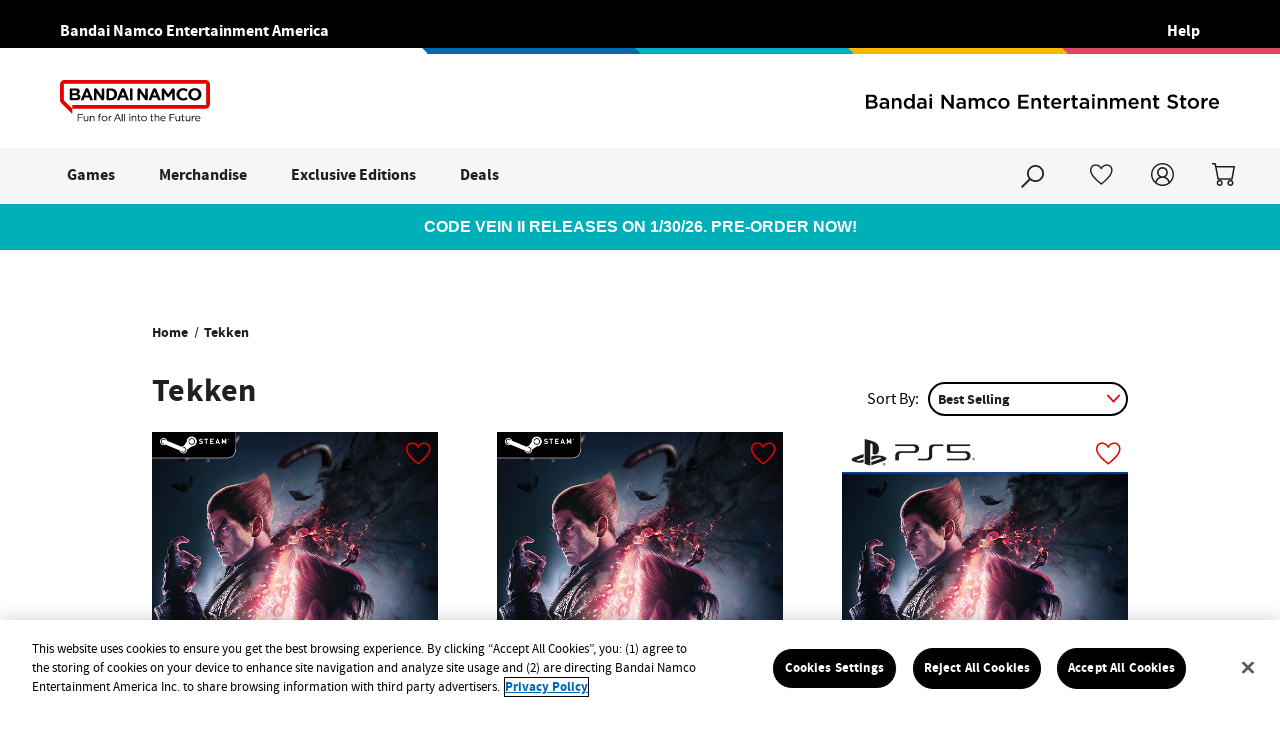

--- FILE ---
content_type: text/html; charset=UTF-8
request_url: https://store.bandainamcoent.com/brands/tekken/?page=2
body_size: 15196
content:




<!DOCTYPE html>
<html class="no-js" lang="en">
    <head>
        <title>Tekken Products - BANDAI NAMCO Entertainment America Inc.</title>
        <link rel="dns-prefetch preconnect" href="https://cdn11.bigcommerce.com/s-xs1cevxe43" crossorigin>
        <link rel='canonical' href='https://store.bandainamcoent.com/tekken/?page=2' /><meta name='platform' content='bigcommerce.stencil' />
        
                <link rel="prev" href="/brands/tekken/?page=1">



        <script>
            (function(g,e,o,t,a,r,ge,tl,y,s){
            g.getElementsByTagName(o)[0].insertAdjacentHTML('afterbegin','<style id="georedirect1647881324065style">body{opacity:0.0 !important;}</style>');
            s=function(){g.getElementById('georedirect1647881324065style').innerHTML='body{opacity:1.0 !important;}';};
            t=g.getElementsByTagName(o)[0];y=g.createElement(e);y.async=true;
            y.src='https://g10300385420.co/gr?id=-MyhNNMdomwKIylt7lyb&refurl='+g.referrer+'&winurl='+encodeURIComponent(window.location);
            t.parentNode.insertBefore(y,t);y.onerror=function(){s()};
            georedirect1647881324065loaded=function(redirect){var to=0;if(redirect){to=5000};
            setTimeout(function(){s();},to)};
            })(document,'script','head');
        </script>

        <!-- Google Tag Manager -->
        <script>(function(w,d,s,l,i){w[l]=w[l]||[];w[l].push({'gtm.start':
        new Date().getTime(),event:'gtm.js'});var f=d.getElementsByTagName(s)[0],
        j=d.createElement(s),dl=l!='dataLayer'?'&l='+l:'';j.async=true;j.src=
        'https://www.googletagmanager.com/gtm.js?id='+i+dl;f.parentNode.insertBefore(j,f);
        })(window,document,'script','dataLayer','GTM-PHG7B9V');</script>
        <!-- End Google Tag Manager -->

        <link href="https://cdn11.bigcommerce.com/s-xs1cevxe43/product_images/BNEA-BC_pacman-Favcon.png" rel="shortcut icon">
        <link rel="stylesheet" href="https://use.typekit.net/all5pvz.css">
        <meta name="viewport" content="width=device-width, initial-scale=1, maximum-scale=2">

        <!-- Schema.org markup for Google+ -->
        <meta itemprop="name" content="Bandai Namco Entertainment Store">
        <meta itemprop="description" content="Official Bandai Namco Entertainment Store">
        <meta itemprop="image" content="https://cdn11.bigcommerce.com/s-xs1cevxe43/images/stencil/original/bandai-namco-logo3x_1708543490__18132.original.png">

        <!-- Twitter Card data -->
        <meta name="twitter:card" content="website">
        <meta name="twitter:site" content="@bandainamcous">
        <meta name="twitter:title" content="Bandai Namco Entertainment Store">
        <meta name="twitter:description" content="Official Bandai Namco Entertainment Store">
        <meta name="twitter:creator" content="@bandainamcous">
        <meta name="twitter:image" content="https://cdn11.bigcommerce.com/s-xs1cevxe43/images/stencil/original/bandai-namco-logo3x_1708543490__18132.original.png">

        <!-- Open Graph data -->
        <meta property="og:title" content="Bandai Namco Entertainment Store" />
        <meta property="og:type" content="website" />
        <meta property="og:url" content="https://store.bandainamcoent.com" />
        <meta property="og:image" content="https://cdn11.bigcommerce.com/s-xs1cevxe43/images/stencil/original/bandai-namco-logo3x_1708543490__18132.original.png" />
        <meta property="og:description" content="Official Bandai Namco Entertainment Store" />
        <meta property="og:site_name" content="Bandai Namco Entertainment Store" />

        <script>
            document.documentElement.className = document.documentElement.className.replace('no-js', 'js');
        </script>

        <script>
    function browserSupportsAllFeatures() {
        return window.Promise
            && window.fetch
            && window.URL
            && window.URLSearchParams
            && window.WeakMap
            // object-fit support
            && ('objectFit' in document.documentElement.style);
    }

    function loadScript(src) {
        var js = document.createElement('script');
        js.src = src;
        js.onerror = function () {
            console.error('Failed to load polyfill script ' + src);
        };
        document.head.appendChild(js);
    }

    if (!browserSupportsAllFeatures()) {
        loadScript('https://cdn11.bigcommerce.com/s-xs1cevxe43/stencil/7e846010-b699-013e-49dc-060f62f38815/e/d90277c0-3881-013e-cdad-6e4309df91a9/dist/theme-bundle.polyfills.js');
    }
</script>

        <script>
            window.lazySizesConfig = window.lazySizesConfig || {};
            window.lazySizesConfig.loadMode = 1;
        </script>
        <script async src="https://cdn11.bigcommerce.com/s-xs1cevxe43/stencil/7e846010-b699-013e-49dc-060f62f38815/e/d90277c0-3881-013e-cdad-6e4309df91a9/dist/theme-bundle.head_async.js"></script>
        
        <link data-stencil-stylesheet href="https://cdn11.bigcommerce.com/s-xs1cevxe43/stencil/7e846010-b699-013e-49dc-060f62f38815/e/d90277c0-3881-013e-cdad-6e4309df91a9/css/theme-9ffa4f40-d22f-013e-4d1d-26d149433510.css" rel="stylesheet">

        <!-- Start Tracking Code for analytics_googleanalytics4 -->

<script data-cfasync="false" src="https://cdn11.bigcommerce.com/shared/js/google_analytics4_bodl_subscribers-358423becf5d870b8b603a81de597c10f6bc7699.js" integrity="sha256-gtOfJ3Avc1pEE/hx6SKj/96cca7JvfqllWA9FTQJyfI=" crossorigin="anonymous"></script>
<script data-cfasync="false">
  (function () {
    window.dataLayer = window.dataLayer || [];

    function gtag(){
        dataLayer.push(arguments);
    }

    function initGA4(event) {
         function setupGtag() {
            function configureGtag() {
                gtag('js', new Date());
                gtag('set', 'developer_id.dMjk3Nj', true);
                gtag('config', 'G-QP7T6ELFCJ');
            }

            var script = document.createElement('script');

            script.src = 'https://www.googletagmanager.com/gtag/js?id=G-QP7T6ELFCJ';
            script.async = true;
            script.onload = configureGtag;

            document.head.appendChild(script);
        }

        setupGtag();

        if (typeof subscribeOnBodlEvents === 'function') {
            subscribeOnBodlEvents('G-QP7T6ELFCJ', false);
        }

        window.removeEventListener(event.type, initGA4);
    }

    

    var eventName = document.readyState === 'complete' ? 'consentScriptsLoaded' : 'DOMContentLoaded';
    window.addEventListener(eventName, initGA4, false);
  })()
</script>

<!-- End Tracking Code for analytics_googleanalytics4 -->

<!-- Start Tracking Code for analytics_siteverification -->

<meta name="google-site-verification" content="Ioo_xAPRjz8vnGGs2OJne6PynGX3zY3hY7lTXL8UoyU" />
<meta name="msvalidate.01" content="4E7A7D3903010D6535144D2F5AC58C93" />

<!-- End Tracking Code for analytics_siteverification -->


<script type="text/javascript">
var BCData = {};
</script>
<!-- OneTrust Cookies Consent Notice start for store.bandainamcoent.com -->
<script src="https://cdn.cookielaw.org/scripttemplates/otSDKStub.js"  type="text/javascript" charset="UTF-8" data-domain-script="3bbb4de8-9c56-4450-be43-fc7c117b8e12" ></script>
<script type="text/javascript">
function OptanonWrapper() { }
</script>
<!-- OneTrust Cookies Consent Notice end for store.bandainamcoent.com --><!-- Google Tag Manager -->
<script>(function(w,d,s,l,i){w[l]=w[l]||[];w[l].push({'gtm.start':
new Date().getTime(),event:'gtm.js'});var f=d.getElementsByTagName(s)[0],
j=d.createElement(s),dl=l!='dataLayer'?'&l='+l:'';j.async=true;j.src=
'https://www.googletagmanager.com/gtm.js?id='+i+dl;f.parentNode.insertBefore(j,f);
})(window,document,'script','dataLayer','GTM-PHG7B9V');</script>
<!-- End Google Tag Manager -->
 <script data-cfasync="false" src="https://microapps.bigcommerce.com/bodl-events/1.9.4/index.js" integrity="sha256-Y0tDj1qsyiKBRibKllwV0ZJ1aFlGYaHHGl/oUFoXJ7Y=" nonce="" crossorigin="anonymous"></script>
 <script data-cfasync="false" nonce="">

 (function() {
    function decodeBase64(base64) {
       const text = atob(base64);
       const length = text.length;
       const bytes = new Uint8Array(length);
       for (let i = 0; i < length; i++) {
          bytes[i] = text.charCodeAt(i);
       }
       const decoder = new TextDecoder();
       return decoder.decode(bytes);
    }
    window.bodl = JSON.parse(decodeBase64("[base64]"));
 })()

 </script>

<script nonce="">
(function () {
    var xmlHttp = new XMLHttpRequest();

    xmlHttp.open('POST', 'https://bes.gcp.data.bigcommerce.com/nobot');
    xmlHttp.setRequestHeader('Content-Type', 'application/json');
    xmlHttp.send('{"store_id":"1001479289","timezone_offset":"-8.0","timestamp":"2026-01-21T20:26:23.31338900Z","visit_id":"4ede39d3-8b71-4910-acbf-448202a62cef","channel_id":1}');
})();
</script>



            <script src="https://cdn11.bigcommerce.com/s-xs1cevxe43/stencil/7e846010-b699-013e-49dc-060f62f38815/e/d90277c0-3881-013e-cdad-6e4309df91a9/js/klaviyo-subscribe.js"></script>

        <script>
            var theme_settings = {
                show_fast_cart: true,
                linksPerCol: 10,
            };
        </script>
    </head>
    <body class="template-brand" data-effective-height="top">
        <!-- Google Tag Manager (noscript) -->
        <noscript><iframe src="https://www.googletagmanager.com/ns.html?id=GTM-PHG7B9V"
        height="0" width="0" style="display:none;visibility:hidden"></iframe></noscript>
        <!-- End Google Tag Manager (noscript) -->

        <a href="#main-content" class="skip-to-main visually-hidden button button--primary">Skip to main content</a>
        <svg data-src="https://cdn11.bigcommerce.com/s-xs1cevxe43/stencil/7e846010-b699-013e-49dc-060f62f38815/e/d90277c0-3881-013e-cdad-6e4309df91a9/img/icon-sprite.svg" class="icons-svg-sprite"></svg>

        <div class="age-gate">
    <div class="age-gate__close" aria-label="Close menu" tabindex="0" data-age-gate-close>
        <i class="icon" aria-hidden="true">
          <svg><use xlink:href="#icon-close"></use></svg>
        </i>
    </div>
  <div class="age-gate__wrapper">
      <p class="age-gate__header">Please Enter Your Date of Birth To Continue</p>
      <div class="age-gate__error-hide">
        <form class="age-gate__form form active alt form-animated" data-href="" data-quickview="" data-age-gate-form>
            <div class="form-field">
              <label class="is-srOnly" for="birthdate">verify your birthday to enter, mm/dd/yyyy</label>
              <input id="birthdate" class="form-input age-gate__input" maxlength="10" name="birthdate" type="text" placeholder="mm/dd/yyyy" data-age-gate-input>
              <button type="submit" class="form-button-alt" tabindex="0" aria-label="submit birth date">
                <i class="icon" aria-hidden="true">
                  <svg><use xlink:href="#icon-search-arrow"></use></svg>
                </i>
              </button>
            </div>
        </form>
      </div>
      <div class="age-gate__error">
        <a class="age-gate__return button button--primary" href="/" data-go-home>Return to Homepage</a>
      </div>
  </div>
</div>
        <header class="header" role="banner">
    <div class="header-logo--wrap">
        <div class="top-nav">
            <div class="top-nav__left">
                <div data-content-region="top_nav_left--global"><div data-layout-id="f36b1ac7-d352-42b1-b646-34705d66c902">       <div data-sub-layout-container="ac63dc15-376b-4191-8135-20554b5ae5db" data-layout-name="Layout">
    <style data-container-styling="ac63dc15-376b-4191-8135-20554b5ae5db">
        [data-sub-layout-container="ac63dc15-376b-4191-8135-20554b5ae5db"] {
            box-sizing: border-box;
            display: flex;
            flex-wrap: wrap;
            z-index: 0;
            position: relative;
            height: ;
            padding-top: 0px;
            padding-right: 0px;
            padding-bottom: 0px;
            padding-left: 0px;
            margin-top: 0px;
            margin-right: 0px;
            margin-bottom: 0px;
            margin-left: 0px;
            border-width: 0px;
            border-style: solid;
            border-color: #333333;
        }

        [data-sub-layout-container="ac63dc15-376b-4191-8135-20554b5ae5db"]:after {
            display: block;
            position: absolute;
            top: 0;
            left: 0;
            bottom: 0;
            right: 0;
            background-size: cover;
            z-index: auto;
        }
    </style>

    <div data-sub-layout="f81e168c-cc7a-47f2-a4da-a871c0ce81fc">
        <style data-column-styling="f81e168c-cc7a-47f2-a4da-a871c0ce81fc">
            [data-sub-layout="f81e168c-cc7a-47f2-a4da-a871c0ce81fc"] {
                display: flex;
                flex-direction: column;
                box-sizing: border-box;
                flex-basis: 100%;
                max-width: 100%;
                z-index: 0;
                position: relative;
                height: ;
                padding-top: 0px;
                padding-right: 0px;
                padding-bottom: 0px;
                padding-left: 0px;
                margin-top: 0px;
                margin-right: 0px;
                margin-bottom: 0px;
                margin-left: 0px;
                border-width: 0px;
                border-style: solid;
                border-color: #333333;
                justify-content: center;
            }
            [data-sub-layout="f81e168c-cc7a-47f2-a4da-a871c0ce81fc"]:after {
                display: block;
                position: absolute;
                top: 0;
                left: 0;
                bottom: 0;
                right: 0;
                background-size: cover;
                z-index: auto;
            }
            @media only screen and (max-width: 700px) {
                [data-sub-layout="f81e168c-cc7a-47f2-a4da-a871c0ce81fc"] {
                    flex-basis: 100%;
                    max-width: 100%;
                }
            }
        </style>
        <div data-widget-id="11bd040a-5dab-4d82-a4bd-cab914310d02" data-placement-id="fbaf2879-1ef5-4c91-9085-540c9375ec36" data-placement-status="ACTIVE"><ul class="nav-container"> <li class="navPages-item"><a class="navPages-action" href="https://www.bandainamcoent.com" target="_blank"><span>Bandai Namco Entertainment America</span></a></li> </ul><script type="text/javascript">
 var customNav={"_":{"context":{"activeCurrencyCode":"USD","isEditorMode":false,"settings":{"cdn_url":"https://cdn11.bigcommerce.com/s-xs1cevxe43"}},"id":"11bd040a-5dab-4d82-a4bd-cab914310d02"},"navigation":[{"url":"https://www.bandainamcoent.com","title":"Bandai Namco Entertainment America","blank":true}]};
</script></div>
    </div>
</div>

</div></div>
            </div>
            <div class="top-nav__right">
                <div data-content-region="top_nav_right--global"><div data-layout-id="a18016c8-2ffd-4125-876c-a7f3a0589432">       <div data-sub-layout-container="400b9e07-388e-494f-864d-8c3eaf7f3001" data-layout-name="Layout">
    <style data-container-styling="400b9e07-388e-494f-864d-8c3eaf7f3001">
        [data-sub-layout-container="400b9e07-388e-494f-864d-8c3eaf7f3001"] {
            box-sizing: border-box;
            display: flex;
            flex-wrap: wrap;
            z-index: 0;
            position: relative;
            height: ;
            padding-top: 0px;
            padding-right: 0px;
            padding-bottom: 0px;
            padding-left: 0px;
            margin-top: 0px;
            margin-right: 0px;
            margin-bottom: 0px;
            margin-left: 0px;
            border-width: 0px;
            border-style: solid;
            border-color: #333333;
        }

        [data-sub-layout-container="400b9e07-388e-494f-864d-8c3eaf7f3001"]:after {
            display: block;
            position: absolute;
            top: 0;
            left: 0;
            bottom: 0;
            right: 0;
            background-size: cover;
            z-index: auto;
        }
    </style>

    <div data-sub-layout="bf8e5d4d-7d41-4b4e-9dc5-b497b5586754">
        <style data-column-styling="bf8e5d4d-7d41-4b4e-9dc5-b497b5586754">
            [data-sub-layout="bf8e5d4d-7d41-4b4e-9dc5-b497b5586754"] {
                display: flex;
                flex-direction: column;
                box-sizing: border-box;
                flex-basis: 100%;
                max-width: 100%;
                z-index: 0;
                position: relative;
                height: ;
                padding-top: 0px;
                padding-right: 0px;
                padding-bottom: 0px;
                padding-left: 0px;
                margin-top: 0px;
                margin-right: 0px;
                margin-bottom: 0px;
                margin-left: 0px;
                border-width: 0px;
                border-style: solid;
                border-color: #333333;
                justify-content: center;
            }
            [data-sub-layout="bf8e5d4d-7d41-4b4e-9dc5-b497b5586754"]:after {
                display: block;
                position: absolute;
                top: 0;
                left: 0;
                bottom: 0;
                right: 0;
                background-size: cover;
                z-index: auto;
            }
            @media only screen and (max-width: 700px) {
                [data-sub-layout="bf8e5d4d-7d41-4b4e-9dc5-b497b5586754"] {
                    flex-basis: 100%;
                    max-width: 100%;
                }
            }
        </style>
        <div data-widget-id="1ae51d35-0568-4958-9f28-6c39d26a0942" data-placement-id="9446b4f3-7389-4080-b321-a588bef32d57" data-placement-status="ACTIVE"><ul class="nav-container"> <li class="navPages-item"><a class="navPages-action" href="https://support.bandainamcoent.com" target="_blank"><span>Help</span></a></li> </ul><script type="text/javascript">
 var customNav={"_":{"context":{"activeCurrencyCode":"USD","isEditorMode":false,"settings":{"cdn_url":"https://cdn11.bigcommerce.com/s-xs1cevxe43"}},"id":"1ae51d35-0568-4958-9f28-6c39d26a0942"},"navigation":[{"url":"https://support.bandainamcoent.com","title":"Help","blank":true}]};
</script></div>
    </div>
</div>

</div></div>
                            </div>
        </div>
        <div class="colored-bars">
            <div class="colored-bars__bar colored-bars__bar--1"></div>
            <div class="colored-bars__bar colored-bars__bar--2"></div>
            <div class="colored-bars__bar colored-bars__bar--3"></div>
            <div class="colored-bars__bar colored-bars__bar--4"></div>
        </div>
        <div class="header-logo ">
            <div class="logo-and-toggle">
                <a href="#" class="mobileMenu-toggle" data-mobile-menu-toggle="menu" aria-label="Toggle menu">
                    <span class="mobileMenu-toggleIcon">
                        <i class="icon open" aria-hidden="true">
                            <svg><use xlink:href="#icon-mobile-open" /></svg>
                        </i>
                        <i class="icon close" aria-hidden="true">
                            <svg><use xlink:href="#icon-mobile-close" /></svg>
                        </i>
                    </span>
                </a>
                    <div class="logo-wrap"><a href="https://store.bandainamcoent.com/" class="header-logo__link">
        <div id="default-header-logo-image" class="header-logo-image-container">
            <img class="header-logo-image" src="https://cdn11.bigcommerce.com/s-xs1cevxe43/images/stencil/original/bandai-namco-logo3x_1708543490__18132.original.png" alt="BANDAI NAMCO Entertainment America Inc." title="BANDAI NAMCO Entertainment America Inc.">
        </div>
        <div id="desktop-header-logo-image" class="header-logo-image-container">
            <img class="header-logo-image" src="https://cdn11.bigcommerce.com/s-xs1cevxe43/stencil/7e846010-b699-013e-49dc-060f62f38815/e/d90277c0-3881-013e-cdad-6e4309df91a9/img/logo-lrg.svg" alt="BANDAI NAMCO Entertainment America Inc." title="BANDAI NAMCO Entertainment America Inc.">
        </div>
</a>
</div>
                <!-- <div class="navPages-container" id="menu" data-menu>
                    <nav class="navPages">
    <ul class="navPages-list navPages-mega navPages-mainNav">
                <li class="navPages-item">
                    <p class="navPages-action has-subMenu"
    tabindex="0"
    data-collapsible="navPages-43"
>
    Games
    <i class="icon navPages-action-moreIcon" aria-hidden="true">
        <svg><use xlink:href="#icon-chevron-down" /></svg>
    </i>
</p>
<div class="column-menu navPage-subMenu dropdown-menu" id="navPages-43" style="left: 0px;">
    <ul class="navPage-subMenu-list">
                <li class="navPage-subMenu-item">
                            <a class="navPage-subMenu-action navPages-action navPages-action-titleOnly" href="https://store.bandainamcoent.com/brands/">Brands</a>

                        <i class="icon navPages-action-moreIcon" aria-hidden="true"><svg><use xlink:href="#icon-chevron-down" /></svg></i>

                </li>
                            <li class="navPage-childList-item">
                                <a class="navPage-childList-action navPages-action" href="https://store.bandainamcoent.com/brands/elden-ring/">Elden Ring</a>
                            </li>
                            <li class="navPage-childList-item">
                                <a class="navPage-childList-action navPages-action" href="https://store.bandainamcoent.com/brands/dragon-ball/">Dragon Ball</a>
                            </li>
                            <li class="navPage-childList-item">
                                <a class="navPage-childList-action navPages-action" href="https://store.bandainamcoent.com/games/brands/digimon/">Digimon</a>
                            </li>
                            <li class="navPage-childList-item">
                                <a class="navPage-childList-action navPages-action" href="https://store.bandainamcoent.com/games/brands/armored-core/">Armored Core</a>
                            </li>
                            <li class="navPage-childList-item">
                                <a class="navPage-childList-action navPages-action" href="https://store.bandainamcoent.com/games/brands/code-vein/">Code Vein</a>
                            </li>
                            <li class="navPage-childList-item">
                                <a class="navPage-childList-action navPages-action" href="https://store.bandainamcoent.com/brands/naruto/">Naruto</a>
                            </li>
                            <li class="navPage-childList-item">
                                <a class="navPage-childList-action navPages-action" href="https://store.bandainamcoent.com/games/brands/tekken/">TEKKEN</a>
                            </li>
                            <li class="navPage-childList-item">
                                <a class="navPage-childList-action navPages-action" href="https://store.bandainamcoent.com/games/brands/unknown-9-awakening/">Unknown 9: AWAKENING</a>
                            </li>
                            <li class="navPage-childList-item">
                                <a class="navPage-childList-action navPages-action" href="https://store.bandainamcoent.com/games/brands/jujutsu-kaisen/">Jujutsu Kaisen</a>
                            </li>
                            <li class="navPage-childList-item">
                                <a class="navPage-childList-action navPages-action" href="https://store.bandainamcoent.com/brands/one-piece/">One Piece</a>
                            </li>
                            <li class="navPage-childList-item">
                                <a class="navPage-childList-action navPages-action" href="https://store.bandainamcoent.com/brands/pac-man/">PAC-MAN</a>
                            </li>
                            <li class="navPage-childList-item">
                                <a class="navPage-childList-action navPages-action" href="https://store.bandainamcoent.com/brands/tales-of/">Tales of</a>
                            </li>
                            <li class="navPage-childList-item">
                                <a class="navPage-childList-action navPages-action" href="https://store.bandainamcoent.com/brands/little-nightmares/">Little Nightmares</a>
                            </li>
                            <li class="navPage-childList-item">
                                <a class="navPage-childList-action navPages-action" href="https://store.bandainamcoent.com/brands/gundam/">Gundam</a>
                            </li>
                            <li class="navPage-childList-item">
                                <a class="navPage-childList-action navPages-action" href="https://store.bandainamcoent.com/brands/dark-souls/">Dark Souls</a>
                            </li>
                            <li class="navPage-childList-item">
                                <a class="navPage-childList-action navPages-action" href="https://store.bandainamcoent.com/games/brands/sand-land/">SAND LAND</a>
                            </li>
                            <li class="navPage-childList-item">
                                <a class="navPage-childList-action navPages-action" href="https://store.bandainamcoent.com/brands/jojos-bizarre-adventure/">JoJo&#x27;s Bizarre Adventure</a>
                            </li>
                            <li class="navPage-childList-item">
                                <a class="navPage-childList-action navPages-action" href="https://store.bandainamcoent.com/games/brands/taiko-no-tatsujin">Taiko no Tatsujin</a>
                            </li>
                            <li class="navPage-childList-item">
                                <a class="navPage-childList-action navPages-action" href="https://store.bandainamcoent.com/brands/scarlet-nexus/">Scarlet Nexus</a>
                            </li>
                            <li class="navPage-childList-item">
                                <a class="navPage-childList-action navPages-action" href="https://store.bandainamcoent.com/brands/the-dark-pictures-anthology/">The Dark Pictures Anthology</a>
                            </li>
                                        <li class="navPage-childList-item navPage-childList-item--custom">
                                            <a class="navPage-childList-action--custom" href="https://store.bandainamcoent.com/games/">All Brands</a>
                                        </li>
                <li class="navPage-subMenu-item">
                            <a class="navPage-subMenu-action navPages-action navPages-action-titleOnly" href="https://store.bandainamcoent.com/platforms/">Platforms</a>

                        <i class="icon navPages-action-moreIcon" aria-hidden="true"><svg><use xlink:href="#icon-chevron-down" /></svg></i>

                </li>
                            <li class="navPage-childList-item">
                                <a class="navPage-childList-action navPages-action" href="https://store.bandainamcoent.com/platforms/playstation-5/">PlayStation 5</a>
                            </li>
                            <li class="navPage-childList-item">
                                <a class="navPage-childList-action navPages-action" href="https://store.bandainamcoent.com/platforms/pc-steam/">PC/Steam</a>
                            </li>
                            <li class="navPage-childList-item">
                                <a class="navPage-childList-action navPages-action" href="https://store.bandainamcoent.com/games/platforms/nintendo-switch-2/">Nintendo Switch 2</a>
                            </li>
                            <li class="navPage-childList-item">
                                <a class="navPage-childList-action navPages-action" href="https://store.bandainamcoent.com/platforms/xbox-series-x-s/">Xbox Series X | S</a>
                            </li>
                            <li class="navPage-childList-item">
                                <a class="navPage-childList-action navPages-action" href="https://store.bandainamcoent.com/platforms/playstation-4/">PlayStation 4</a>
                            </li>
                            <li class="navPage-childList-item">
                                <a class="navPage-childList-action navPages-action" href="https://store.bandainamcoent.com/platforms/nintendo-switch/">Nintendo Switch</a>
                            </li>
                            <li class="navPage-childList-item">
                                <a class="navPage-childList-action navPages-action" href="https://store.bandainamcoent.com/platforms/xbox-one/">Xbox One</a>
                            </li>
                <li class="navPage-subMenu-item">
                            <a class="navPage-subMenu-action navPages-action navPages-action-titleOnly" href="https://store.bandainamcoent.com/featured/">Featured</a>

                        <i class="icon navPages-action-moreIcon" aria-hidden="true"><svg><use xlink:href="#icon-chevron-down" /></svg></i>

                </li>
                            <li class="navPage-childList-item">
                                <a class="navPage-childList-action navPages-action" href="https://store.bandainamcoent.com/coming-soon/">Coming Soon</a>
                            </li>
                            <li class="navPage-childList-item">
                                <a class="navPage-childList-action navPages-action" href="https://store.bandainamcoent.com/new-releases/">New Releases</a>
                            </li>
                            <li class="navPage-childList-item">
                                <a class="navPage-childList-action navPages-action" href="https://store.bandainamcoent.com/best-sellers/">Best Sellers</a>
                            </li>
                <li class="navPage-subMenu-item">
                        <a class="navPage-subMenu-action navPages-action" href="https://store.bandainamcoent.com/games/physical-box/">Physical Box</a>


                </li>
                <li class="navPage-subMenu-item">
                        <a class="navPage-subMenu-action navPages-action" href="https://store.bandainamcoent.com/games/digital/">Digital</a>


                </li>
    </ul>
</div>
                </li>
                <li class="navPages-item">
                    <p class="navPages-action has-subMenu"
    tabindex="0"
    data-collapsible="navPages-49"
>
    Merchandise
    <i class="icon navPages-action-moreIcon" aria-hidden="true">
        <svg><use xlink:href="#icon-chevron-down" /></svg>
    </i>
</p>
<div class="column-menu navPage-subMenu dropdown-menu" id="navPages-49" style="left: 0px;">
    <ul class="navPage-subMenu-list">
                <li class="navPage-subMenu-item">
                            <a class="navPage-subMenu-action navPages-action navPages-action-titleOnly" href="https://store.bandainamcoent.com/apparel/">Apparel</a>

                        <i class="icon navPages-action-moreIcon" aria-hidden="true"><svg><use xlink:href="#icon-chevron-down" /></svg></i>

                </li>
                            <li class="navPage-childList-item">
                                <a class="navPage-childList-action navPages-action" href="https://store.bandainamcoent.com/apparel/hoodies-sweaters/">Hoodies &amp; Sweaters</a>
                            </li>
                            <li class="navPage-childList-item">
                                <a class="navPage-childList-action navPages-action" href="https://store.bandainamcoent.com/apparel/t-shirts/">T-Shirts</a>
                            </li>
                <li class="navPage-subMenu-item">
                        <a class="navPage-subMenu-action navPages-action" href="https://store.bandainamcoent.com/merchandise/collectibles/">Collectibles</a>


                </li>
                <li class="navPage-subMenu-item">
                        <a class="navPage-subMenu-action navPages-action" href="https://store.bandainamcoent.com/merchandise/toys-figurines/">Toys &amp; Figurines</a>


                </li>
    </ul>
</div>
                </li>
                <li class="navPages-item">
                    <p class="navPages-action has-subMenu"
    tabindex="0"
    data-collapsible="navPages-60"
>
    Exclusive Editions
    <i class="icon navPages-action-moreIcon" aria-hidden="true">
        <svg><use xlink:href="#icon-chevron-down" /></svg>
    </i>
</p>
<div class="column-menu navPage-subMenu dropdown-menu" id="navPages-60" style="left: 0px;">
    <ul class="navPage-subMenu-list">
                <li class="navPage-subMenu-item">
                        <a class="navPage-subMenu-action navPages-action" href="https://store.bandainamcoent.com/special-editions/exclusive-editions/">Exclusive Editions</a>


                </li>
                <li class="navPage-subMenu-item">
                            <a class="navPage-subMenu-action navPages-action navPages-action-titleOnly" href="https://store.bandainamcoent.com/special-editions/collectors-editions/">Collector&#x27;s Editions</a>

                        <i class="icon navPages-action-moreIcon" aria-hidden="true"><svg><use xlink:href="#icon-chevron-down" /></svg></i>

                </li>
                            <li class="navPage-childList-item">
                                <a class="navPage-childList-action navPages-action" href="https://store.bandainamcoent.com/exclusive-editions/collectors-editions/code-vein-ii/">Code Vein II</a>
                            </li>
                            <li class="navPage-childList-item">
                                <a class="navPage-childList-action navPages-action" href="https://store.bandainamcoent.com/exclusive-editions/collectors-editions/little-nightmares-iii/">Little Nightmares III</a>
                            </li>
                            <li class="navPage-childList-item">
                                <a class="navPage-childList-action navPages-action" href="https://store.bandainamcoent.com/exclusive-editions/collectors-editions/elden-ring-nightreign/">ELDEN RING NIGHTREIGN</a>
                            </li>
                            <li class="navPage-childList-item">
                                <a class="navPage-childList-action navPages-action" href="https://store.bandainamcoent.com/exclusive-editions/collectors-editions/shadow-labyrinth/">SHADOW LABYRINTH</a>
                            </li>
    </ul>
</div>
                </li>
                <li class="navPages-item">
                    <p class="navPages-action has-subMenu"
    tabindex="0"
    data-collapsible="navPages-72"
>
    Deals
    <i class="icon navPages-action-moreIcon" aria-hidden="true">
        <svg><use xlink:href="#icon-chevron-down" /></svg>
    </i>
</p>
<div class="column-menu navPage-subMenu dropdown-menu" id="navPages-72" style="left: 0px;">
    <ul class="navPage-subMenu-list">
                <li class="navPage-subMenu-item">
                        <a class="navPage-subMenu-action navPages-action" href="https://store.bandainamcoent.com/deals/new-year-sale-2026/">New Year Sale 2026</a>


                </li>
    </ul>
</div>
                </li>
    </ul>
    <div class="mobile-bottom-nav">
        <ul class="navPages-list mobile-bottom-nav__top navPages-list--user 5765697a656e20596f756e67">
            <li class="navPages-item">
                <a class="navUser-action" href="/login.php?origin=login" aria-label="Account Sign in" data-age-gate-register>
                    <i class="icon" aria-hidden="true">
                        <svg><use xlink:href="#icon-user" /></svg>
                    </i>
                    <span>Account</span>
                </a>
            </li>
            <li class="navUser-item navUser-item--wishlist">
                <a class="navUser-action" href="/wishlist.php" aria-label="Account Sign in">
                    <i class="icon" aria-hidden="true">
                        <svg><use xlink:href="#icon-wishlist" /></svg>
                    </i>
                    <span>Wishlist</span>
                </a>
            </li>
        </ul>
        <div class="navPages mobile-bottom-nav__bottom">
            <div class="mobile-bottom-nav__menu">
                <div data-content-region="nav_mobile--global"><div data-layout-id="5a8c0704-33be-44c4-bf5b-4f352e903c9c">       <div data-sub-layout-container="17f6da61-711f-444b-9f25-750c7468e4d1" data-layout-name="Layout">
    <style data-container-styling="17f6da61-711f-444b-9f25-750c7468e4d1">
        [data-sub-layout-container="17f6da61-711f-444b-9f25-750c7468e4d1"] {
            box-sizing: border-box;
            display: flex;
            flex-wrap: wrap;
            z-index: 0;
            position: relative;
            height: ;
            padding-top: 0px;
            padding-right: 0px;
            padding-bottom: 0px;
            padding-left: 0px;
            margin-top: 0px;
            margin-right: 0px;
            margin-bottom: 0px;
            margin-left: 0px;
            border-width: 0px;
            border-style: solid;
            border-color: #333333;
        }

        [data-sub-layout-container="17f6da61-711f-444b-9f25-750c7468e4d1"]:after {
            display: block;
            position: absolute;
            top: 0;
            left: 0;
            bottom: 0;
            right: 0;
            background-size: cover;
            z-index: auto;
        }
    </style>

    <div data-sub-layout="690de38b-ff33-42f5-b226-7d67a77e57ae">
        <style data-column-styling="690de38b-ff33-42f5-b226-7d67a77e57ae">
            [data-sub-layout="690de38b-ff33-42f5-b226-7d67a77e57ae"] {
                display: flex;
                flex-direction: column;
                box-sizing: border-box;
                flex-basis: 100%;
                max-width: 100%;
                z-index: 0;
                position: relative;
                height: ;
                padding-top: 0px;
                padding-right: 10.5px;
                padding-bottom: 0px;
                padding-left: 10.5px;
                margin-top: 0px;
                margin-right: 0px;
                margin-bottom: 0px;
                margin-left: 0px;
                border-width: 0px;
                border-style: solid;
                border-color: #333333;
                justify-content: center;
            }
            [data-sub-layout="690de38b-ff33-42f5-b226-7d67a77e57ae"]:after {
                display: block;
                position: absolute;
                top: 0;
                left: 0;
                bottom: 0;
                right: 0;
                background-size: cover;
                z-index: auto;
            }
            @media only screen and (max-width: 700px) {
                [data-sub-layout="690de38b-ff33-42f5-b226-7d67a77e57ae"] {
                    flex-basis: 100%;
                    max-width: 100%;
                }
            }
        </style>
        <div data-widget-id="431afec2-763e-449f-b967-16b48bb4992b" data-placement-id="14f45162-e466-4b62-ab37-4651f2c047e7" data-placement-status="ACTIVE"><ul class="nav-container"> <li class="navPages-item"><a class="navPages-action" href="https://support.bandainamcoent.com" target="_blank"><span>Help</span></a></li> </ul><script type="text/javascript">
 var customNav={"_":{"context":{"activeCurrencyCode":"USD","isEditorMode":false,"settings":{"cdn_url":"https://cdn11.bigcommerce.com/s-xs1cevxe43"}},"id":"431afec2-763e-449f-b967-16b48bb4992b"},"navigation":[{"url":"https://support.bandainamcoent.com","title":"Help","blank":true}]};
</script></div>
    </div>
</div>

</div></div>
            </div>
        </div>
    </div>
</nav>
                </div> -->
                <div class="mobileMenu-actions">
                    <a href="/search.php" class="navUser-action open-search" tabindex="0" aria-label="Open search">
                        <i class="icon" aria-hidden="true">
                            <svg><use xlink:href="#icon-search" /></svg>
                        </i>
                    </a>
                    <a class="navUser-action open-cart" data-options="align:right" href="/cart.php" aria-label="Cart">
                        <i class="icon" aria-hidden="true">
                            <svg><use xlink:href="#icon-cart" /></svg>
                        </i>
                        header
                    </a>
                </div>
            </div>
            <div class="header-storeTitle-container">
                <span class="storeTitle">
                    <img src="https://cdn11.bigcommerce.com/s-xs1cevxe43/stencil/7e846010-b699-013e-49dc-060f62f38815/e/d90277c0-3881-013e-cdad-6e4309df91a9/img/BNEA_Store_Logotype.svg">
                </span>
            </div>
        </div>
        <div class="header-navigation">
            <div class="navPages-container" id="menu" data-menu>
                <nav class="navPages">
    <ul class="navPages-list navPages-mega navPages-mainNav">
                <li class="navPages-item">
                    <p class="navPages-action has-subMenu"
    tabindex="0"
    data-collapsible="navPages-43"
>
    Games
    <i class="icon navPages-action-moreIcon" aria-hidden="true">
        <svg><use xlink:href="#icon-chevron-down" /></svg>
    </i>
</p>
<div class="column-menu navPage-subMenu dropdown-menu" id="navPages-43" style="left: 0px;">
    <ul class="navPage-subMenu-list">
                <li class="navPage-subMenu-item">
                            <a class="navPage-subMenu-action navPages-action navPages-action-titleOnly" href="https://store.bandainamcoent.com/brands/">Brands</a>

                        <i class="icon navPages-action-moreIcon" aria-hidden="true"><svg><use xlink:href="#icon-chevron-down" /></svg></i>

                </li>
                            <li class="navPage-childList-item">
                                <a class="navPage-childList-action navPages-action" href="https://store.bandainamcoent.com/brands/elden-ring/">Elden Ring</a>
                            </li>
                            <li class="navPage-childList-item">
                                <a class="navPage-childList-action navPages-action" href="https://store.bandainamcoent.com/brands/dragon-ball/">Dragon Ball</a>
                            </li>
                            <li class="navPage-childList-item">
                                <a class="navPage-childList-action navPages-action" href="https://store.bandainamcoent.com/games/brands/digimon/">Digimon</a>
                            </li>
                            <li class="navPage-childList-item">
                                <a class="navPage-childList-action navPages-action" href="https://store.bandainamcoent.com/games/brands/armored-core/">Armored Core</a>
                            </li>
                            <li class="navPage-childList-item">
                                <a class="navPage-childList-action navPages-action" href="https://store.bandainamcoent.com/games/brands/code-vein/">Code Vein</a>
                            </li>
                            <li class="navPage-childList-item">
                                <a class="navPage-childList-action navPages-action" href="https://store.bandainamcoent.com/brands/naruto/">Naruto</a>
                            </li>
                            <li class="navPage-childList-item">
                                <a class="navPage-childList-action navPages-action" href="https://store.bandainamcoent.com/games/brands/tekken/">TEKKEN</a>
                            </li>
                            <li class="navPage-childList-item">
                                <a class="navPage-childList-action navPages-action" href="https://store.bandainamcoent.com/games/brands/unknown-9-awakening/">Unknown 9: AWAKENING</a>
                            </li>
                            <li class="navPage-childList-item">
                                <a class="navPage-childList-action navPages-action" href="https://store.bandainamcoent.com/games/brands/jujutsu-kaisen/">Jujutsu Kaisen</a>
                            </li>
                            <li class="navPage-childList-item">
                                <a class="navPage-childList-action navPages-action" href="https://store.bandainamcoent.com/brands/one-piece/">One Piece</a>
                            </li>
                            <li class="navPage-childList-item">
                                <a class="navPage-childList-action navPages-action" href="https://store.bandainamcoent.com/brands/pac-man/">PAC-MAN</a>
                            </li>
                            <li class="navPage-childList-item">
                                <a class="navPage-childList-action navPages-action" href="https://store.bandainamcoent.com/brands/tales-of/">Tales of</a>
                            </li>
                            <li class="navPage-childList-item">
                                <a class="navPage-childList-action navPages-action" href="https://store.bandainamcoent.com/brands/little-nightmares/">Little Nightmares</a>
                            </li>
                            <li class="navPage-childList-item">
                                <a class="navPage-childList-action navPages-action" href="https://store.bandainamcoent.com/brands/gundam/">Gundam</a>
                            </li>
                            <li class="navPage-childList-item">
                                <a class="navPage-childList-action navPages-action" href="https://store.bandainamcoent.com/brands/dark-souls/">Dark Souls</a>
                            </li>
                            <li class="navPage-childList-item">
                                <a class="navPage-childList-action navPages-action" href="https://store.bandainamcoent.com/games/brands/sand-land/">SAND LAND</a>
                            </li>
                            <li class="navPage-childList-item">
                                <a class="navPage-childList-action navPages-action" href="https://store.bandainamcoent.com/brands/jojos-bizarre-adventure/">JoJo&#x27;s Bizarre Adventure</a>
                            </li>
                            <li class="navPage-childList-item">
                                <a class="navPage-childList-action navPages-action" href="https://store.bandainamcoent.com/games/brands/taiko-no-tatsujin">Taiko no Tatsujin</a>
                            </li>
                            <li class="navPage-childList-item">
                                <a class="navPage-childList-action navPages-action" href="https://store.bandainamcoent.com/brands/scarlet-nexus/">Scarlet Nexus</a>
                            </li>
                            <li class="navPage-childList-item">
                                <a class="navPage-childList-action navPages-action" href="https://store.bandainamcoent.com/brands/the-dark-pictures-anthology/">The Dark Pictures Anthology</a>
                            </li>
                                        <li class="navPage-childList-item navPage-childList-item--custom">
                                            <a class="navPage-childList-action--custom" href="https://store.bandainamcoent.com/games/">All Brands</a>
                                        </li>
                <li class="navPage-subMenu-item">
                            <a class="navPage-subMenu-action navPages-action navPages-action-titleOnly" href="https://store.bandainamcoent.com/platforms/">Platforms</a>

                        <i class="icon navPages-action-moreIcon" aria-hidden="true"><svg><use xlink:href="#icon-chevron-down" /></svg></i>

                </li>
                            <li class="navPage-childList-item">
                                <a class="navPage-childList-action navPages-action" href="https://store.bandainamcoent.com/platforms/playstation-5/">PlayStation 5</a>
                            </li>
                            <li class="navPage-childList-item">
                                <a class="navPage-childList-action navPages-action" href="https://store.bandainamcoent.com/platforms/pc-steam/">PC/Steam</a>
                            </li>
                            <li class="navPage-childList-item">
                                <a class="navPage-childList-action navPages-action" href="https://store.bandainamcoent.com/games/platforms/nintendo-switch-2/">Nintendo Switch 2</a>
                            </li>
                            <li class="navPage-childList-item">
                                <a class="navPage-childList-action navPages-action" href="https://store.bandainamcoent.com/platforms/xbox-series-x-s/">Xbox Series X | S</a>
                            </li>
                            <li class="navPage-childList-item">
                                <a class="navPage-childList-action navPages-action" href="https://store.bandainamcoent.com/platforms/playstation-4/">PlayStation 4</a>
                            </li>
                            <li class="navPage-childList-item">
                                <a class="navPage-childList-action navPages-action" href="https://store.bandainamcoent.com/platforms/nintendo-switch/">Nintendo Switch</a>
                            </li>
                            <li class="navPage-childList-item">
                                <a class="navPage-childList-action navPages-action" href="https://store.bandainamcoent.com/platforms/xbox-one/">Xbox One</a>
                            </li>
                <li class="navPage-subMenu-item">
                            <a class="navPage-subMenu-action navPages-action navPages-action-titleOnly" href="https://store.bandainamcoent.com/featured/">Featured</a>

                        <i class="icon navPages-action-moreIcon" aria-hidden="true"><svg><use xlink:href="#icon-chevron-down" /></svg></i>

                </li>
                            <li class="navPage-childList-item">
                                <a class="navPage-childList-action navPages-action" href="https://store.bandainamcoent.com/coming-soon/">Coming Soon</a>
                            </li>
                            <li class="navPage-childList-item">
                                <a class="navPage-childList-action navPages-action" href="https://store.bandainamcoent.com/new-releases/">New Releases</a>
                            </li>
                            <li class="navPage-childList-item">
                                <a class="navPage-childList-action navPages-action" href="https://store.bandainamcoent.com/best-sellers/">Best Sellers</a>
                            </li>
                <li class="navPage-subMenu-item">
                        <a class="navPage-subMenu-action navPages-action" href="https://store.bandainamcoent.com/games/physical-box/">Physical Box</a>


                </li>
                <li class="navPage-subMenu-item">
                        <a class="navPage-subMenu-action navPages-action" href="https://store.bandainamcoent.com/games/digital/">Digital</a>


                </li>
    </ul>
</div>
                </li>
                <li class="navPages-item">
                    <p class="navPages-action has-subMenu"
    tabindex="0"
    data-collapsible="navPages-49"
>
    Merchandise
    <i class="icon navPages-action-moreIcon" aria-hidden="true">
        <svg><use xlink:href="#icon-chevron-down" /></svg>
    </i>
</p>
<div class="column-menu navPage-subMenu dropdown-menu" id="navPages-49" style="left: 0px;">
    <ul class="navPage-subMenu-list">
                <li class="navPage-subMenu-item">
                            <a class="navPage-subMenu-action navPages-action navPages-action-titleOnly" href="https://store.bandainamcoent.com/apparel/">Apparel</a>

                        <i class="icon navPages-action-moreIcon" aria-hidden="true"><svg><use xlink:href="#icon-chevron-down" /></svg></i>

                </li>
                            <li class="navPage-childList-item">
                                <a class="navPage-childList-action navPages-action" href="https://store.bandainamcoent.com/apparel/hoodies-sweaters/">Hoodies &amp; Sweaters</a>
                            </li>
                            <li class="navPage-childList-item">
                                <a class="navPage-childList-action navPages-action" href="https://store.bandainamcoent.com/apparel/t-shirts/">T-Shirts</a>
                            </li>
                <li class="navPage-subMenu-item">
                        <a class="navPage-subMenu-action navPages-action" href="https://store.bandainamcoent.com/merchandise/collectibles/">Collectibles</a>


                </li>
                <li class="navPage-subMenu-item">
                        <a class="navPage-subMenu-action navPages-action" href="https://store.bandainamcoent.com/merchandise/toys-figurines/">Toys &amp; Figurines</a>


                </li>
    </ul>
</div>
                </li>
                <li class="navPages-item">
                    <p class="navPages-action has-subMenu"
    tabindex="0"
    data-collapsible="navPages-60"
>
    Exclusive Editions
    <i class="icon navPages-action-moreIcon" aria-hidden="true">
        <svg><use xlink:href="#icon-chevron-down" /></svg>
    </i>
</p>
<div class="column-menu navPage-subMenu dropdown-menu" id="navPages-60" style="left: 0px;">
    <ul class="navPage-subMenu-list">
                <li class="navPage-subMenu-item">
                        <a class="navPage-subMenu-action navPages-action" href="https://store.bandainamcoent.com/special-editions/exclusive-editions/">Exclusive Editions</a>


                </li>
                <li class="navPage-subMenu-item">
                            <a class="navPage-subMenu-action navPages-action navPages-action-titleOnly" href="https://store.bandainamcoent.com/special-editions/collectors-editions/">Collector&#x27;s Editions</a>

                        <i class="icon navPages-action-moreIcon" aria-hidden="true"><svg><use xlink:href="#icon-chevron-down" /></svg></i>

                </li>
                            <li class="navPage-childList-item">
                                <a class="navPage-childList-action navPages-action" href="https://store.bandainamcoent.com/exclusive-editions/collectors-editions/code-vein-ii/">Code Vein II</a>
                            </li>
                            <li class="navPage-childList-item">
                                <a class="navPage-childList-action navPages-action" href="https://store.bandainamcoent.com/exclusive-editions/collectors-editions/little-nightmares-iii/">Little Nightmares III</a>
                            </li>
                            <li class="navPage-childList-item">
                                <a class="navPage-childList-action navPages-action" href="https://store.bandainamcoent.com/exclusive-editions/collectors-editions/elden-ring-nightreign/">ELDEN RING NIGHTREIGN</a>
                            </li>
                            <li class="navPage-childList-item">
                                <a class="navPage-childList-action navPages-action" href="https://store.bandainamcoent.com/exclusive-editions/collectors-editions/shadow-labyrinth/">SHADOW LABYRINTH</a>
                            </li>
    </ul>
</div>
                </li>
                <li class="navPages-item">
                    <p class="navPages-action has-subMenu"
    tabindex="0"
    data-collapsible="navPages-72"
>
    Deals
    <i class="icon navPages-action-moreIcon" aria-hidden="true">
        <svg><use xlink:href="#icon-chevron-down" /></svg>
    </i>
</p>
<div class="column-menu navPage-subMenu dropdown-menu" id="navPages-72" style="left: 0px;">
    <ul class="navPage-subMenu-list">
                <li class="navPage-subMenu-item">
                        <a class="navPage-subMenu-action navPages-action" href="https://store.bandainamcoent.com/deals/new-year-sale-2026/">New Year Sale 2026</a>


                </li>
    </ul>
</div>
                </li>
    </ul>
    <div class="mobile-bottom-nav">
        <ul class="navPages-list mobile-bottom-nav__top navPages-list--user 5765697a656e20596f756e67">
            <li class="navPages-item">
                <a class="navUser-action" href="/login.php?origin=login" aria-label="Account Sign in" data-age-gate-register>
                    <i class="icon" aria-hidden="true">
                        <svg><use xlink:href="#icon-user" /></svg>
                    </i>
                    <span>Account</span>
                </a>
            </li>
            <li class="navUser-item navUser-item--wishlist">
                <a class="navUser-action" href="/wishlist.php" aria-label="Account Sign in">
                    <i class="icon" aria-hidden="true">
                        <svg><use xlink:href="#icon-wishlist" /></svg>
                    </i>
                    <span>Wishlist</span>
                </a>
            </li>
        </ul>
        <div class="navPages mobile-bottom-nav__bottom">
            <div class="mobile-bottom-nav__menu">
                <div data-content-region="nav_mobile--global"><div data-layout-id="5a8c0704-33be-44c4-bf5b-4f352e903c9c">       <div data-sub-layout-container="17f6da61-711f-444b-9f25-750c7468e4d1" data-layout-name="Layout">
    <style data-container-styling="17f6da61-711f-444b-9f25-750c7468e4d1">
        [data-sub-layout-container="17f6da61-711f-444b-9f25-750c7468e4d1"] {
            box-sizing: border-box;
            display: flex;
            flex-wrap: wrap;
            z-index: 0;
            position: relative;
            height: ;
            padding-top: 0px;
            padding-right: 0px;
            padding-bottom: 0px;
            padding-left: 0px;
            margin-top: 0px;
            margin-right: 0px;
            margin-bottom: 0px;
            margin-left: 0px;
            border-width: 0px;
            border-style: solid;
            border-color: #333333;
        }

        [data-sub-layout-container="17f6da61-711f-444b-9f25-750c7468e4d1"]:after {
            display: block;
            position: absolute;
            top: 0;
            left: 0;
            bottom: 0;
            right: 0;
            background-size: cover;
            z-index: auto;
        }
    </style>

    <div data-sub-layout="690de38b-ff33-42f5-b226-7d67a77e57ae">
        <style data-column-styling="690de38b-ff33-42f5-b226-7d67a77e57ae">
            [data-sub-layout="690de38b-ff33-42f5-b226-7d67a77e57ae"] {
                display: flex;
                flex-direction: column;
                box-sizing: border-box;
                flex-basis: 100%;
                max-width: 100%;
                z-index: 0;
                position: relative;
                height: ;
                padding-top: 0px;
                padding-right: 10.5px;
                padding-bottom: 0px;
                padding-left: 10.5px;
                margin-top: 0px;
                margin-right: 0px;
                margin-bottom: 0px;
                margin-left: 0px;
                border-width: 0px;
                border-style: solid;
                border-color: #333333;
                justify-content: center;
            }
            [data-sub-layout="690de38b-ff33-42f5-b226-7d67a77e57ae"]:after {
                display: block;
                position: absolute;
                top: 0;
                left: 0;
                bottom: 0;
                right: 0;
                background-size: cover;
                z-index: auto;
            }
            @media only screen and (max-width: 700px) {
                [data-sub-layout="690de38b-ff33-42f5-b226-7d67a77e57ae"] {
                    flex-basis: 100%;
                    max-width: 100%;
                }
            }
        </style>
        <div data-widget-id="431afec2-763e-449f-b967-16b48bb4992b" data-placement-id="14f45162-e466-4b62-ab37-4651f2c047e7" data-placement-status="ACTIVE"><ul class="nav-container"> <li class="navPages-item"><a class="navPages-action" href="https://support.bandainamcoent.com" target="_blank"><span>Help</span></a></li> </ul><script type="text/javascript">
 var customNav={"_":{"context":{"activeCurrencyCode":"USD","isEditorMode":false,"settings":{"cdn_url":"https://cdn11.bigcommerce.com/s-xs1cevxe43"}},"id":"431afec2-763e-449f-b967-16b48bb4992b"},"navigation":[{"url":"https://support.bandainamcoent.com","title":"Help","blank":true}]};
</script></div>
    </div>
</div>

</div></div>
            </div>
        </div>
    </div>
</nav>
            </div>
            <div class="search-and-nav">
                <div class="quickSearchWrap" id="quickSearch" aria-hidden="true" tabindex="-1" data-prevent-quick-search-close>
                    <div>
    <!-- snippet location forms_search -->
    <form class="form form-animated" action="/search.php">
        <fieldset class="form-fieldset">
            <div class="form-field">
                <div class="form-button quick-search__toggle" tabindex="0" aria-label="Toggle search">
                    <i class="icon" aria-hidden="true">
                        <svg><use xlink:href="#icon-search" /></svg>
                    </i>
                </div>
                <label class="is-srOnly" for="search_query">Search</label>
                <input class="form-input" data-search-quick name="search_query" id="search_query" data-error-message="Search field cannot be empty." placeholder="Search" autocomplete="off" tabindex="-1">
                <button type="submit" class="form-button-alt" tabindex="-1" aria-label="submit search">
                    <i class="icon" aria-hidden="true">
                        <svg><use xlink:href="#icon-search-arrow" /></svg>
                    </i>
                </button>
            </div>
        </fieldset>
    </form>
    <section class="quickSearchResults" data-bind="html: results"></section>
</div>
                </div>
                <div class="navUser-wrap">
                    <nav class="navUser">
    <ul class="navUser-section navUser-section--alt">
        <li class="navUser-item navUser-item--wishlist">
            <a class="navUser-action" href="/wishlist.php" aria-label="Account Sign in">
                <i class="icon" aria-hidden="true">
                    <svg><use xlink:href="#icon-wishlist" /></svg>
                </i>
            </a>
        </li>
        <li class="navUser-item navUser-item--account">
            <a class="navUser-action" href="/login.php?origin=login" aria-label="Account Sign in" data-age-gate-register>
                <i class="icon" aria-hidden="true">
                    <svg><use xlink:href="#icon-user" /></svg>
                </i>
            </a>
        </li>
        <li class="navUser-item navUser-item--mobile-search">
            <i class="icon" aria-hidden="true">
                <svg><use xlink:href="#icon-search" /></svg>
            </i>
        </li>
        <li class="navUser-item navUser-item--cart">
            <a class="navUser-action" data-cart-preview data-dropdown="cart-preview-dropdown" data-options="align:right" href="/cart.php" aria-label="Cart">
                <i class="icon" aria-hidden="true">
                    <svg><use xlink:href="#icon-cart" /></svg>
                </i>
            </a>

            <div class="dropdown-menu" id="cart-preview-dropdown" data-dropdown-content aria-hidden="true"></div>
        </li>
    </ul>
</nav>
                </div>
            </div>
        </div>
    </div>


</header>



<div data-content-region="header_bottom--global"><div data-layout-id="043c57c6-47d3-4754-be66-0e306d554689">       <div data-sub-layout-container="189d652b-7edc-4065-9bcf-096e02034b48" data-layout-name="Layout">
    <style data-container-styling="189d652b-7edc-4065-9bcf-096e02034b48">
        [data-sub-layout-container="189d652b-7edc-4065-9bcf-096e02034b48"] {
            box-sizing: border-box;
            display: flex;
            flex-wrap: wrap;
            z-index: 0;
            position: relative;
            height: ;
            padding-top: 0px;
            padding-right: 0px;
            padding-bottom: 0px;
            padding-left: 0px;
            margin-top: 0px;
            margin-right: 0px;
            margin-bottom: 0px;
            margin-left: 0px;
            border-width: 0px;
            border-style: solid;
            border-color: #333333;
        }

        [data-sub-layout-container="189d652b-7edc-4065-9bcf-096e02034b48"]:after {
            display: block;
            position: absolute;
            top: 0;
            left: 0;
            bottom: 0;
            right: 0;
            background-size: cover;
            z-index: auto;
        }
    </style>

    <div data-sub-layout="9f27e1a9-277f-4c2a-accb-a3c18e47ce97">
        <style data-column-styling="9f27e1a9-277f-4c2a-accb-a3c18e47ce97">
            [data-sub-layout="9f27e1a9-277f-4c2a-accb-a3c18e47ce97"] {
                display: flex;
                flex-direction: column;
                box-sizing: border-box;
                flex-basis: 100%;
                max-width: 100%;
                z-index: 0;
                position: relative;
                height: ;
                padding-top: 0px;
                padding-right: 0px;
                padding-bottom: 0px;
                padding-left: 0px;
                margin-top: 0px;
                margin-right: 0px;
                margin-bottom: 0px;
                margin-left: 0px;
                border-width: 0px;
                border-style: solid;
                border-color: #333333;
                justify-content: center;
            }
            [data-sub-layout="9f27e1a9-277f-4c2a-accb-a3c18e47ce97"]:after {
                display: block;
                position: absolute;
                top: 0;
                left: 0;
                bottom: 0;
                right: 0;
                background-size: cover;
                z-index: auto;
            }
            @media only screen and (max-width: 700px) {
                [data-sub-layout="9f27e1a9-277f-4c2a-accb-a3c18e47ce97"] {
                    flex-basis: 100%;
                    max-width: 100%;
                }
            }
        </style>
        <div data-widget-id="7b1bf1ba-f24b-44fb-924f-ad213319a5e1" data-placement-id="5c7f4047-22c7-4c45-860d-cc423b666d10" data-placement-status="ACTIVE"><style>.promo{ min-height:46px; background:rgba(0,176,185,1); color:#FFFFFF; display:flex; justify-content:center; align-items:center;} .promo p{ font-size:16px; font-family:Aktiv Grotesk, helvetica, sans-serif; font-weight:700; margin-top:0px; margin-right:50px; margin-bottom:0px; margin-left:50px;} </style><div class="promo"><p>CODE VEIN II RELEASES ON 1/30/26. PRE-ORDER NOW!</p></div></div>
    </div>
</div>

</div></div>
<div data-content-region="header_bottom"></div>

        <div class="body " id='main-content' data-currency-code="USD">
     
    <div class="grid-bg">
    <div class="container">
        <div class="page">
            

            <main class="page-content" id="product-listing-container">
                <div class="page-content-wrapper">
                    <div class="page-content">
                        <nav aria-label="Breadcrumb" class="account-body-nav">
    <ol class="breadcrumbs" itemscope itemtype="http://schema.org/BreadcrumbList">
                <li class="breadcrumb " itemprop="itemListElement" itemscope itemtype="http://schema.org/ListItem">
                    <a class="breadcrumb-label"
                       itemprop="item"
                       href="https://store.bandainamcoent.com/"
                       
                    >
                            <span itemprop="name">Home</span>
                    </a>
                    <meta itemprop="position" content="1" />
                </li>
                <li class="breadcrumb is-active" itemprop="itemListElement" itemscope itemtype="http://schema.org/ListItem">
                    <a class="breadcrumb-label"
                       itemprop="item"
                       href="https://store.bandainamcoent.com/brands/tekken/"
                       aria-current="page"
                    >
                            <span itemprop="name">Tekken</span>
                    </a>
                    <meta itemprop="position" content="2" />
                </li>
    </ol>
</nav>
                        <h1 class="page-heading">Tekken</h1>
                        <div data-content-region="brand_below_header"></div>
                    </div>
                        <div class="page-content sort-and-pagination">
                            <form class="actionBar sort-products" method="get" data-sort-by>
    <fieldset class="form-fieldset actionBar-section">
    <div class="form-field">
        <label class="form-label" for="sort">Sort By:</label>
        <select class="form-select form-select--small" name="sort" id="sort">
            <option value="bestselling" >Best Selling</option>
            <option value="featured" >Featured Items</option>
            <option value="newest" >Newest Items</option>
            <option value="alphaasc" >A to Z</option>
            <option value="alphadesc" >Z to A</option>
            <option value="avgcustomerreview" >By Review</option>
            <option value="priceasc" >Price: Ascending</option>
            <option value="pricedesc" >Price: Descending</option>
        </select>
        <span class="icon-sort"><svg><use xlink:href="#icon-downselector" /></svg></span>
    </div>
</fieldset>

</form>
                        </div>
                </div>
                            <ul class="productGrid-plp">
    <li class="product">
            
<article class="card  " >
    <figure class="card-figure">




            <form action="/wishlist.php?action=add&amp;product_id=2833" class="form form-wishlist form-action wishlist-button wishlist-plp" data-wishlist-add method="post">
  <a aria-controls="wishlist-dropdown-2833"
      aria-expanded="false"
      class="button button--secondary button--icon dropdown-menu-button"
      data-dropdown="wishlist-dropdown-2833"
      href="#"
      aria-label="wish list dropdown"
  >
      <i aria-hidden="true" class="icon">
          <svg>
              <use xlink:href="#icon-wishlist" />
          </svg>
      </i>
  </a>
  <ul aria-hidden="true" class="dropdown-menu wishlist-dropdown" id="wishlist-dropdown-2833">
      <li>
          <input class="button" type="submit" value="Add to My Wish List">
      </li>
      <li>
          <a data-wishlist class="button" href="/wishlist.php?action=addwishlist&product_id=2833">Create Wish List</a>
      </li>
  </ul>
</form>


        <a href="https://store.bandainamcoent.com/tekken-8-deluxe-edition-steam/" data-card-link data-age-gate="false"  aria-label="">
            <div class="card-img-container">
                <img class="card-image" data-sizes="auto" src="https://cdn11.bigcommerce.com/s-xs1cevxe43/images/stencil/original/products/2833/13691/tekken-8-steam__63041.1706128658.jpg?c=2" alt="" title="">
            </div>
        </a>

        <div class="card-body">
            <div class="card-info">
                <h4 class="card-title">
                    <a href="https://store.bandainamcoent.com/tekken-8-deluxe-edition-steam/" data-card-link data-age-gate="false" >TEKKEN 8 - Deluxe Edition - STEAM</a>
                </h4>
                <div class="card-text" data-test-info-type="price">
                        
        <div class="price-section price-section--withoutTax  "  >
                <span data-product-price-without-tax class="price-label price price--withoutTax">$99.99</span>
        </div>
                </div>

            </div>

            <div class="card-figcaption">
                <div class="card-figcaption-body">
                    <div class="card-figcaption--action-buttons">
                                <a class="button button--secondary dark button--small card-figcaption-button quickview" data-quickview="true" data-age-gate="false" data-product-id="2833">Quick view</a>
                    </div>
                </div>
            </div>
        </div>
    </figure>
</article>
    </li>
    <li class="product">
            
<article class="card  " >
    <figure class="card-figure">




            <form action="/wishlist.php?action=add&amp;product_id=2832" class="form form-wishlist form-action wishlist-button wishlist-plp" data-wishlist-add method="post">
  <a aria-controls="wishlist-dropdown-2832"
      aria-expanded="false"
      class="button button--secondary button--icon dropdown-menu-button"
      data-dropdown="wishlist-dropdown-2832"
      href="#"
      aria-label="wish list dropdown"
  >
      <i aria-hidden="true" class="icon">
          <svg>
              <use xlink:href="#icon-wishlist" />
          </svg>
      </i>
  </a>
  <ul aria-hidden="true" class="dropdown-menu wishlist-dropdown" id="wishlist-dropdown-2832">
      <li>
          <input class="button" type="submit" value="Add to My Wish List">
      </li>
      <li>
          <a data-wishlist class="button" href="/wishlist.php?action=addwishlist&product_id=2832">Create Wish List</a>
      </li>
  </ul>
</form>


        <a href="https://store.bandainamcoent.com/tekken-8-ultimate-edition-steam/" data-card-link data-age-gate="false"  aria-label="">
            <div class="card-img-container">
                <img class="card-image" data-sizes="auto" src="https://cdn11.bigcommerce.com/s-xs1cevxe43/images/stencil/original/products/2832/13693/tekken-8-steam__97295.1706203254.jpg?c=2" alt="" title="">
            </div>
        </a>

        <div class="card-body">
            <div class="card-info">
                <h4 class="card-title">
                    <a href="https://store.bandainamcoent.com/tekken-8-ultimate-edition-steam/" data-card-link data-age-gate="false" >TEKKEN 8 - Ultimate Edition - STEAM</a>
                </h4>
                <div class="card-text" data-test-info-type="price">
                        
        <div class="price-section price-section--withoutTax  "  >
                <span data-product-price-without-tax class="price-label price price--withoutTax">$109.99</span>
        </div>
                </div>

            </div>

            <div class="card-figcaption">
                <div class="card-figcaption-body">
                    <div class="card-figcaption--action-buttons">
                                <a class="button button--secondary dark button--small card-figcaption-button quickview" data-quickview="true" data-age-gate="false" data-product-id="2832">Quick view</a>
                    </div>
                </div>
            </div>
        </div>
    </figure>
</article>
    </li>
    <li class="product">
            
<article class="card  " >
    <figure class="card-figure">




            <form action="/wishlist.php?action=add&amp;product_id=2821" class="form form-wishlist form-action wishlist-button wishlist-plp" data-wishlist-add method="post">
  <a aria-controls="wishlist-dropdown-2821"
      aria-expanded="false"
      class="button button--secondary button--icon dropdown-menu-button"
      data-dropdown="wishlist-dropdown-2821"
      href="#"
      aria-label="wish list dropdown"
  >
      <i aria-hidden="true" class="icon">
          <svg>
              <use xlink:href="#icon-wishlist" />
          </svg>
      </i>
  </a>
  <ul aria-hidden="true" class="dropdown-menu wishlist-dropdown" id="wishlist-dropdown-2821">
      <li>
          <input class="button" type="submit" value="Add to My Wish List">
      </li>
      <li>
          <a data-wishlist class="button" href="/wishlist.php?action=addwishlist&product_id=2821">Create Wish List</a>
      </li>
  </ul>
</form>


        <a href="https://store.bandainamcoent.com/tekken-8-standard-edition/" data-card-link data-age-gate="false"  aria-label="">
            <div class="card-img-container">
                <img class="card-image" data-sizes="auto" src="https://cdn11.bigcommerce.com/s-xs1cevxe43/images/stencil/original/products/2821/13378/tekken-8-ps5__94281.1696464485.jpg?c=2" alt="" title="">
            </div>
        </a>

        <div class="card-body">
            <div class="card-info">
                <h4 class="card-title">
                    <a href="https://store.bandainamcoent.com/tekken-8-standard-edition/" data-card-link data-age-gate="false" >TEKKEN 8 - Standard Edition</a>
                </h4>
                <div class="card-text" data-test-info-type="price">
                        
        <div class="price-section price-section--withoutTax  "  >
                <span data-product-price-without-tax class="price-label price price--withoutTax">$29.99</span>
        </div>
                </div>

            </div>

            <div class="card-figcaption">
                <div class="card-figcaption-body">
                    <div class="card-figcaption--action-buttons">
                                <a class="button button--secondary dark button--small card-figcaption-button quickview" data-quickview="true" data-age-gate="false" data-product-id="2821">Quick view</a>
                    </div>
                </div>
            </div>
        </div>
    </figure>
</article>
    </li>
    <li class="product">
            
<article class="card  " >
    <figure class="card-figure">




            <form action="/wishlist.php?action=add&amp;product_id=2397" class="form form-wishlist form-action wishlist-button wishlist-plp" data-wishlist-add method="post">
  <a aria-controls="wishlist-dropdown-2397"
      aria-expanded="false"
      class="button button--secondary button--icon dropdown-menu-button"
      data-dropdown="wishlist-dropdown-2397"
      href="#"
      aria-label="wish list dropdown"
  >
      <i aria-hidden="true" class="icon">
          <svg>
              <use xlink:href="#icon-wishlist" />
          </svg>
      </i>
  </a>
  <ul aria-hidden="true" class="dropdown-menu wishlist-dropdown" id="wishlist-dropdown-2397">
      <li>
          <input class="button" type="submit" value="Add to My Wish List">
      </li>
      <li>
          <a data-wishlist class="button" href="/wishlist.php?action=addwishlist&product_id=2397">Create Wish List</a>
      </li>
  </ul>
</form>


        <a href="https://store.bandainamcoent.com/product/tekken-7-standard-edition-steam/" data-card-link data-age-gate="false"  aria-label="">
            <div class="card-img-container">
                <img class="card-image" data-sizes="auto" src="https://cdn11.bigcommerce.com/s-xs1cevxe43/images/stencil/original/products/2397/9287/ECOM_Box_Art_Resize_Part_1_Homepage___Landing_Page_AGNOSTIC_UNRATED_EN_USTK7.jpg__96657.1633644842.png?c=2" alt="" title="">
            </div>
        </a>

        <div class="card-body">
            <div class="card-info">
                <h4 class="card-title">
                    <a href="https://store.bandainamcoent.com/product/tekken-7-standard-edition-steam/" data-card-link data-age-gate="false" >TEKKEN 7 Standard Edition - STEAM</a>
                </h4>
                <div class="card-text" data-test-info-type="price">
                        
        <div class="price-section price-section--withoutTax  "  >
                <span data-product-price-without-tax class="price-label price price--withoutTax">$39.99</span>
        </div>
                </div>

            </div>

            <div class="card-figcaption">
                <div class="card-figcaption-body">
                    <div class="card-figcaption--action-buttons">
                                <a class="button button--secondary dark button--small card-figcaption-button quickview" data-quickview="true" data-age-gate="false" data-product-id="2397">Quick view</a>
                    </div>
                </div>
            </div>
        </div>
    </figure>
</article>
    </li>
    <li class="product">
            
<article class="card  " >
    <figure class="card-figure">




            <form action="/wishlist.php?action=add&amp;product_id=2364" class="form form-wishlist form-action wishlist-button wishlist-plp" data-wishlist-add method="post">
  <a aria-controls="wishlist-dropdown-2364"
      aria-expanded="false"
      class="button button--secondary button--icon dropdown-menu-button"
      data-dropdown="wishlist-dropdown-2364"
      href="#"
      aria-label="wish list dropdown"
  >
      <i aria-hidden="true" class="icon">
          <svg>
              <use xlink:href="#icon-wishlist" />
          </svg>
      </i>
  </a>
  <ul aria-hidden="true" class="dropdown-menu wishlist-dropdown" id="wishlist-dropdown-2364">
      <li>
          <input class="button" type="submit" value="Add to My Wish List">
      </li>
      <li>
          <a data-wishlist class="button" href="/wishlist.php?action=addwishlist&product_id=2364">Create Wish List</a>
      </li>
  </ul>
</form>


        <a href="https://store.bandainamcoent.com/product/tekken-7-season-pass-4-steam/" data-card-link data-age-gate="false"  aria-label="">
            <div class="card-img-container">
                <img class="card-image" data-sizes="auto" src="https://cdn11.bigcommerce.com/s-xs1cevxe43/images/stencil/original/products/2364/9284/ECOM_Box_Art_Resize_Part_1_Homepage___Landing_Page_AGNOSTIC_UNRATED_EN_USTK7_SP4.jpg__16813.1633644683.png?c=2" alt="" title="">
            </div>
        </a>

        <div class="card-body">
            <div class="card-info">
                <h4 class="card-title">
                    <a href="https://store.bandainamcoent.com/product/tekken-7-season-pass-4-steam/" data-card-link data-age-gate="false" >TEKKEN 7 Season Pass 4 - STEAM</a>
                </h4>
                <div class="card-text" data-test-info-type="price">
                        
        <div class="price-section price-section--withoutTax  "  >
                <span data-product-price-without-tax class="price-label price price--withoutTax">$14.99</span>
        </div>
                </div>

            </div>

            <div class="card-figcaption">
                <div class="card-figcaption-body">
                    <div class="card-figcaption--action-buttons">
                                <a class="button button--secondary dark button--small card-figcaption-button quickview" data-quickview="true" data-age-gate="false" data-product-id="2364">Quick view</a>
                    </div>
                </div>
            </div>
        </div>
    </figure>
</article>
    </li>
    <li class="product">
            
<article class="card  " >
    <figure class="card-figure">




            <form action="/wishlist.php?action=add&amp;product_id=2363" class="form form-wishlist form-action wishlist-button wishlist-plp" data-wishlist-add method="post">
  <a aria-controls="wishlist-dropdown-2363"
      aria-expanded="false"
      class="button button--secondary button--icon dropdown-menu-button"
      data-dropdown="wishlist-dropdown-2363"
      href="#"
      aria-label="wish list dropdown"
  >
      <i aria-hidden="true" class="icon">
          <svg>
              <use xlink:href="#icon-wishlist" />
          </svg>
      </i>
  </a>
  <ul aria-hidden="true" class="dropdown-menu wishlist-dropdown" id="wishlist-dropdown-2363">
      <li>
          <input class="button" type="submit" value="Add to My Wish List">
      </li>
      <li>
          <a data-wishlist class="button" href="/wishlist.php?action=addwishlist&product_id=2363">Create Wish List</a>
      </li>
  </ul>
</form>


        <a href="https://store.bandainamcoent.com/product/tekken-7-season-pass-3-steam/" data-card-link data-age-gate="false"  aria-label="">
            <div class="card-img-container">
                <img class="card-image" data-sizes="auto" src="https://cdn11.bigcommerce.com/s-xs1cevxe43/images/stencil/original/products/2363/9283/ECOM_Box_Art_Resize_Part_1_Homepage___Landing_Page_AGNOSTIC_UNRATED_EN_USTK7_SP3.jpg__37218.1639027881.png?c=2" alt="" title="">
            </div>
        </a>

        <div class="card-body">
            <div class="card-info">
                <h4 class="card-title">
                    <a href="https://store.bandainamcoent.com/product/tekken-7-season-pass-3-steam/" data-card-link data-age-gate="false" >TEKKEN 7 Season Pass 3 - STEAM</a>
                </h4>
                <div class="card-text" data-test-info-type="price">
                        
        <div class="price-section price-section--withoutTax  "  >
                <span data-product-price-without-tax class="price-label price price--withoutTax">$24.99</span>
        </div>
                </div>

            </div>

            <div class="card-figcaption">
                <div class="card-figcaption-body">
                    <div class="card-figcaption--action-buttons">
                                <a class="button button--secondary dark button--small card-figcaption-button quickview" data-quickview="true" data-age-gate="false" data-product-id="2363">Quick view</a>
                    </div>
                </div>
            </div>
        </div>
    </figure>
</article>
    </li>
    <li class="product">
            
<article class="card  " >
    <figure class="card-figure">




            <form action="/wishlist.php?action=add&amp;product_id=2362" class="form form-wishlist form-action wishlist-button wishlist-plp" data-wishlist-add method="post">
  <a aria-controls="wishlist-dropdown-2362"
      aria-expanded="false"
      class="button button--secondary button--icon dropdown-menu-button"
      data-dropdown="wishlist-dropdown-2362"
      href="#"
      aria-label="wish list dropdown"
  >
      <i aria-hidden="true" class="icon">
          <svg>
              <use xlink:href="#icon-wishlist" />
          </svg>
      </i>
  </a>
  <ul aria-hidden="true" class="dropdown-menu wishlist-dropdown" id="wishlist-dropdown-2362">
      <li>
          <input class="button" type="submit" value="Add to My Wish List">
      </li>
      <li>
          <a data-wishlist class="button" href="/wishlist.php?action=addwishlist&product_id=2362">Create Wish List</a>
      </li>
  </ul>
</form>


        <a href="https://store.bandainamcoent.com/product/tekken-7-season-pass-2-steam/" data-card-link data-age-gate="false"  aria-label="">
            <div class="card-img-container">
                <img class="card-image" data-sizes="auto" src="https://cdn11.bigcommerce.com/s-xs1cevxe43/images/stencil/original/products/2362/9282/ECOM_Box_Art_Resize_Part_1_Homepage___Landing_Page_AGNOSTIC_UNRATED_EN_USTK7_SP2.jpg__30108.1639028446.png?c=2" alt="" title="">
            </div>
        </a>

        <div class="card-body">
            <div class="card-info">
                <h4 class="card-title">
                    <a href="https://store.bandainamcoent.com/product/tekken-7-season-pass-2-steam/" data-card-link data-age-gate="false" >TEKKEN 7 Season Pass 2 - STEAM</a>
                </h4>
                <div class="card-text" data-test-info-type="price">
                        
        <div class="price-section price-section--withoutTax  "  >
                <span data-product-price-without-tax class="price-label price price--withoutTax">$29.99</span>
        </div>
                </div>

            </div>

            <div class="card-figcaption">
                <div class="card-figcaption-body">
                    <div class="card-figcaption--action-buttons">
                                <a class="button button--secondary dark button--small card-figcaption-button quickview" data-quickview="true" data-age-gate="false" data-product-id="2362">Quick view</a>
                    </div>
                </div>
            </div>
        </div>
    </figure>
</article>
    </li>
    <li class="product">
            
<article class="card  " >
    <figure class="card-figure">




            <form action="/wishlist.php?action=add&amp;product_id=2143" class="form form-wishlist form-action wishlist-button wishlist-plp" data-wishlist-add method="post">
  <a aria-controls="wishlist-dropdown-2143"
      aria-expanded="false"
      class="button button--secondary button--icon dropdown-menu-button"
      data-dropdown="wishlist-dropdown-2143"
      href="#"
      aria-label="wish list dropdown"
  >
      <i aria-hidden="true" class="icon">
          <svg>
              <use xlink:href="#icon-wishlist" />
          </svg>
      </i>
  </a>
  <ul aria-hidden="true" class="dropdown-menu wishlist-dropdown" id="wishlist-dropdown-2143">
      <li>
          <input class="button" type="submit" value="Add to My Wish List">
      </li>
      <li>
          <a data-wishlist class="button" href="/wishlist.php?action=addwishlist&product_id=2143">Create Wish List</a>
      </li>
  </ul>
</form>


        <a href="https://store.bandainamcoent.com/product/tekken-7-season-pass-steam/" data-card-link data-age-gate="false"  aria-label="">
            <div class="card-img-container">
                <img class="card-image" data-sizes="auto" src="https://cdn11.bigcommerce.com/s-xs1cevxe43/images/stencil/original/products/2143/9281/ECOM_Box_Art_Resize_Part_1_Homepage___Landing_Page_AGNOSTIC_UNRATED_EN_USTK7_SP.jpg__50096.1633644495.png?c=2" alt="" title="">
            </div>
        </a>

        <div class="card-body">
            <div class="card-info">
                <h4 class="card-title">
                    <a href="https://store.bandainamcoent.com/product/tekken-7-season-pass-steam/" data-card-link data-age-gate="false" >TEKKEN 7 Season Pass - STEAM</a>
                </h4>
                <div class="card-text" data-test-info-type="price">
                        
        <div class="price-section price-section--withoutTax  "  >
                <span data-product-price-without-tax class="price-label price price--withoutTax">$24.99</span>
        </div>
                </div>

            </div>

            <div class="card-figcaption">
                <div class="card-figcaption-body">
                    <div class="card-figcaption--action-buttons">
                                <a class="button button--secondary dark button--small card-figcaption-button quickview" data-quickview="true" data-age-gate="false" data-product-id="2143">Quick view</a>
                    </div>
                </div>
            </div>
        </div>
    </figure>
</article>
    </li>
    <li class="product">
            
<article class="card  " >
    <figure class="card-figure">




            <form action="/wishlist.php?action=add&amp;product_id=2141" class="form form-wishlist form-action wishlist-button wishlist-plp" data-wishlist-add method="post">
  <a aria-controls="wishlist-dropdown-2141"
      aria-expanded="false"
      class="button button--secondary button--icon dropdown-menu-button"
      data-dropdown="wishlist-dropdown-2141"
      href="#"
      aria-label="wish list dropdown"
  >
      <i aria-hidden="true" class="icon">
          <svg>
              <use xlink:href="#icon-wishlist" />
          </svg>
      </i>
  </a>
  <ul aria-hidden="true" class="dropdown-menu wishlist-dropdown" id="wishlist-dropdown-2141">
      <li>
          <input class="button" type="submit" value="Add to My Wish List">
      </li>
      <li>
          <a data-wishlist class="button" href="/wishlist.php?action=addwishlist&product_id=2141">Create Wish List</a>
      </li>
  </ul>
</form>


        <a href="https://store.bandainamcoent.com/product/tekken-7-standard-edition/" data-card-link data-age-gate="false"  aria-label="">
            <div class="card-img-container">
                <img class="card-image" data-sizes="auto" src="https://cdn11.bigcommerce.com/s-xs1cevxe43/images/stencil/original/products/2141/9286/ECOM_Box_Art_Resize_Part_1_Homepage___Landing_Page_AGNOSTIC_UNRATED_EN_USTK7.jpg__51421.1638490877.png?c=2" alt="" title="">
            </div>
        </a>

        <div class="card-body">
            <div class="card-info">
                <h4 class="card-title">
                    <a href="https://store.bandainamcoent.com/product/tekken-7-standard-edition/" data-card-link data-age-gate="false" >TEKKEN 7 Standard Edition</a>
                </h4>
                <div class="card-text" data-test-info-type="price">
                        
        <div class="price-section price-section--withoutTax  "  >
                <span data-product-price-without-tax class="price-label price price--withoutTax">$19.99</span>
        </div>
                </div>

            </div>

            <div class="card-figcaption">
                <div class="card-figcaption-body">
                    <div class="card-figcaption--action-buttons">
                                <a class="button button--secondary dark button--small card-figcaption-button quickview" data-quickview="true" data-age-gate="false" data-product-id="2141">Quick view</a>
                    </div>
                </div>
            </div>
        </div>
    </figure>
</article>
    </li>
</ul>

<nav class="pagination" aria-label="pagination">
    <ul class="pagination-list">
            <li class="pagination-item pagination-item--previous">
                <a class="pagination-link"
                   href="/brands/tekken/?page=1"
                   data-faceted-search-facet
                   aria-label="Previous"
                >
                    Previous
                </a>
            </li>
            <li class="pagination-item ">
                <a class="pagination-link"
                   href="/brands/tekken/?page=1"
                   data-faceted-search-facet
                   
                   aria-label="Page 1 of 2"
                >
                    1
                </a>
            </li>
            <li class="pagination-item pagination-item--current">
                <a class="pagination-link"
                   href="/brands/tekken/?page=2"
                   data-faceted-search-facet
                   aria-current="page"
                   aria-label="Page 2 of 2"
                >
                    2
                </a>
            </li>

    </ul>
</nav>
                <div data-content-region="brand_below_content"></div>
            </main>
        </div>
    </div>
</div>

     
    
    <div id="modal" class="modal" data-reveal data-prevent-quick-search-close>
    <a href="#" class="modal-close" aria-label="Close" role="button">
        <span aria-hidden="true">&#215;</span>
    </a>
    <div class="modal-content"></div>
    <div class="loadingOverlay"></div>
</div>
    <div id="alert-modal" class="modal modal--alert modal--small" data-reveal data-prevent-quick-search-close>
    <div class="swal2-icon swal2-error swal2-icon-show"><span class="swal2-x-mark"><span class="swal2-x-mark-line-left"></span><span class="swal2-x-mark-line-right"></span></span></div>

    <div class="modal-content"></div>

    <div class="button-container"><button type="button" class="confirm button" data-reveal-close>OK</button></div>
</div>
    <div id="email-signup-modal" class="modal modal--alert modal--signup" data-reveal data-prevent-quick-search-close>
    <a href="#" class="modal-close" aria-label="Close" role="button">
        <span aria-hidden="true">&#215;</span>
    </a>
    <div class="modal-content-email-signup modal-content-hidden">
        <div class="email-signup-container">
            <div class="form-box">
            <div id="signupSection">
                <img src="https://image.email.bandainamcoentstore.com/lib/fe29117473640579721275/m/1/0d2c4685-937e-42be-b14d-2d3b9259b306.png" alt="Bandai Namco Logo" style="max-width: 208px;" />

                <h2   class="levelup" >
                Level Up With <span style="color: #e30613;">15% OFF</span><br />
                Your First Purchase.<sup>*</sup>
                </h2>

                <p class="para-two">
                Sign up to get the latest updates about pre-orders, exclusive merchandise and hot deals straight to your inbox!
                </p>

                <form id="signupForm" class="signupForm" method_="get" style="margin-bottom: 20px;" data-email-signup>
                <input type="hidden" name="Submitted" value="true" />
                <input type="email" name="email" placeholder="you@email.com" required />
                <button type="submit">Sign me up!</button>
                </form>

                <p class="lastfooter">
                <i>
                    By joining our mailing list you are providing consent for us to contact you with offers and updates using email marketing services provided by Klaviyo Inc. and are also agreeing to our 
                    <a href="https://www.bandainamcoent.com/legal/privacy"  target="_blank"  style="color: #0066CC; text-decoration: underline;">Privacy Policy</a> and 
                    <a href="https://www.bandainamcoent.com/legal/terms"  target="_blank"  style="color: #0066CC; text-decoration: underline;">Terms of Service</a>. 
                    Valid for new registrants only. Exclusions may apply.
                </i>
                </p>
            </div>
            </div>
        </div>
    </div>    
    <div class="modal-content"></div>
    <div class="loadingOverlay"></div>
</div>
</div>
        


<footer class="footer" role="contentinfo">
    <div class="container">
        <section class="footer-info 4a616d6573">
                <article class="footer-info-col footer-info-dropdown" data-section-type="footer-newsletter">
                    <div class="footer-newsletter">
                        <h5>Join our Mailing List</h5>
    <div class="footer-newsletter-summary"><p>Level up with 15% OFF your first purchase* and be the first to know about exclusive product launches and offers!</p></div>

<form class="form active alt form-animated" action="/subscribe.php" method="post">
    <fieldset class="form-fieldset">
        <input type="hidden" name="action" value="subscribe">
        <input type="hidden" name="nl_first_name" value="bc">
        <input type="hidden" name="check" value="1">
        <div class="form-field">
            <label class="form-label is-srOnly" for="nl_email">Email Address</label>
            <input class="form-input" id="nl_email" name="nl_email" type="email" value="" placeholder="Enter your email address">
            <button type="submit" class="form-button-alt" aria-label="Subscribe">
                <i class="icon" aria-hidden="true">
                    <svg><use xlink:href="#icon-search-arrow" /></svg>
                </i>
            </button>
        </div>
    </fieldset>
</form>

<p class="footer-newsletter-bottom">By joining our mailing list you are providing consent for us to contact you with email marketing offers and updates, and are also agreeing to our <a href="https://www.bandainamcoent.com/legal/privacy" target="_blank">Privacy Policy</a> and <a href="https://www.bandainamcoent.com/legal/bnea-tos-bnestore" target="_blank">Terms of Service</a>.<br>

*Offer valid for new registrants only. Exclusions may apply. Please see FAQs for details.</p>
                    </div>
                </article>
            <article class="footer-info-col footer-info-dropdown footer-navs" data-section-type="footer-webPages">
                <div class="footer-info-list">
                    <div data-content-region="footer_nav--global"><div data-layout-id="75c8c332-bdad-4a52-8e77-66cc7e8477a6">       <div data-sub-layout-container="e09c473b-f3f5-4f10-9e08-bc391b6a5357" data-layout-name="Layout">
    <style data-container-styling="e09c473b-f3f5-4f10-9e08-bc391b6a5357">
        [data-sub-layout-container="e09c473b-f3f5-4f10-9e08-bc391b6a5357"] {
            box-sizing: border-box;
            display: flex;
            flex-wrap: wrap;
            z-index: 0;
            position: relative;
            height: ;
            padding-top: 0px;
            padding-right: 0px;
            padding-bottom: 0px;
            padding-left: 0px;
            margin-top: 0px;
            margin-right: 0px;
            margin-bottom: 0px;
            margin-left: 0px;
            border-width: 0px;
            border-style: solid;
            border-color: #333333;
        }

        [data-sub-layout-container="e09c473b-f3f5-4f10-9e08-bc391b6a5357"]:after {
            display: block;
            position: absolute;
            top: 0;
            left: 0;
            bottom: 0;
            right: 0;
            background-size: cover;
            z-index: auto;
        }
    </style>

    <div data-sub-layout="3b7c43c6-3bea-4226-bf8d-9cdd070c35e8">
        <style data-column-styling="3b7c43c6-3bea-4226-bf8d-9cdd070c35e8">
            [data-sub-layout="3b7c43c6-3bea-4226-bf8d-9cdd070c35e8"] {
                display: flex;
                flex-direction: column;
                box-sizing: border-box;
                flex-basis: 100%;
                max-width: 100%;
                z-index: 0;
                position: relative;
                height: ;
                padding-top: 0px;
                padding-right: 0px;
                padding-bottom: 0px;
                padding-left: 0px;
                margin-top: 0px;
                margin-right: 0px;
                margin-bottom: 0px;
                margin-left: 0px;
                border-width: 0px;
                border-style: solid;
                border-color: #333333;
                justify-content: center;
            }
            [data-sub-layout="3b7c43c6-3bea-4226-bf8d-9cdd070c35e8"]:after {
                display: block;
                position: absolute;
                top: 0;
                left: 0;
                bottom: 0;
                right: 0;
                background-size: cover;
                z-index: auto;
            }
            @media only screen and (max-width: 700px) {
                [data-sub-layout="3b7c43c6-3bea-4226-bf8d-9cdd070c35e8"] {
                    flex-basis: 100%;
                    max-width: 100%;
                }
            }
        </style>
        <div data-widget-id="75f1a606-a953-4c2a-afb3-1755dccba30f" data-placement-id="63f269bb-a95e-4a32-a4ad-e72c94bf2545" data-placement-status="ACTIVE"><ul class="nav-container"> <li class="navPages-item"><a class="navPages-action" href="https://support.bandainamcoent.com" target="_blank"><span>Contact Us</span></a></li>  <li class="navPages-item"><a class="navPages-action" href="/faqs/"><span>FAQ</span></a></li>  <li class="navPages-item"><a class="navPages-action" href="/shipping-returns/"><span>Shipping &amp; Returns</span></a></li>  <li class="navPages-item"><a class="navPages-action" href="https://www.bandainamcoent.com/legal/privacy" target="_blank"><span>Privacy Policy</span></a></li>  <li class="navPages-item"><a class="navPages-action" href="/return-policy/"><span>Return Policy</span></a></li>  <li class="navPages-item"><a class="navPages-action" href="https://www.bandainamcoent.com/legal/bnea-tos-bnestore" target="_blank"><span>Terms of Service</span></a></li> </ul><script type="text/javascript">
 var customNav={"_":{"context":{"activeCurrencyCode":"USD","isEditorMode":false,"settings":{"cdn_url":"https://cdn11.bigcommerce.com/s-xs1cevxe43"}},"id":"75f1a606-a953-4c2a-afb3-1755dccba30f"},"navigation":[{"url":"https://support.bandainamcoent.com","title":"Contact Us","blank":true},{"url":"/faqs/","title":"FAQ"},{"url":"/shipping-returns/","title":"Shipping & Returns"},{"url":"https://www.bandainamcoent.com/legal/privacy","title":"Privacy Policy","blank":true},{"url":"/return-policy/","title":"Return Policy"},{"url":"https://www.bandainamcoent.com/legal/bnea-tos-bnestore","title":"Terms of Service","blank":true,"privacy":false}]};
</script></div>
    </div>
</div>

</div></div>
                </div>
            </article>


                <article class="footer-info-col footer-mobile-limited" data-section-type="footer-webPages">
                    <h5 class="footer-info-heading">Follow us on social!</h5>
                        <ul class="socialLinks socialLinks--alt">
            <li class="socialLinks-item">
                <a class="icon icon--twitter" href="https://twitter.com/BandaiNamcoUS/" target="_blank" rel="noopener" title="twitter">
                    <svg><use xlink:href="#icon-twitter" /></svg>
                </a>
            </li>
            <li class="socialLinks-item">
                <a class="icon icon--facebook" href="https://www.facebook.com/BandaiNamcoUS" target="_blank" rel="noopener" title="facebook">
                    <svg><use xlink:href="#icon-facebook" /></svg>
                </a>
            </li>
            <li class="socialLinks-item">
                <a class="icon icon--youtube" href="https://www.youtube.com/channel/UC_ntXHv-XdKCD7CPynVvnQw" target="_blank" rel="noopener" title="youtube">
                    <svg><use xlink:href="#icon-youtube" /></svg>
                </a>
            </li>
            <li class="socialLinks-item">
                <a class="icon icon--instagram" href="https://www.instagram.com/bandainamcous/" target="_blank" rel="noopener" title="instagram">
                    <svg><use xlink:href="#icon-instagram" /></svg>
                </a>
            </li>
    </ul>
                </article>
        </section>

        <div class="footer-copyright">
                <div class="footer-payment-icons">
        <svg class="footer-payment-icon"><use xlink:href="#icon-logo-american-express"></use></svg>
        <svg class="footer-payment-icon"><use xlink:href="#icon-logo-discover"></use></svg>
        <svg class="footer-payment-icon"><use xlink:href="#icon-logo-mastercard"></use></svg>
        <svg class="footer-payment-icon"><use xlink:href="#icon-logo-visa"></use></svg>
    </div>
            <p class="message">Safe & secure checkout process using the SSL (Secure Socket Layer) technology.</p>
                <p class="powered-by">© Bandai Namco Entertainment America Inc. All third party content, brands, names, and logos are used under license and remain property of their respective owners. All rights reserved.</p>
        </div>

    </div>
</footer>

        <script>window.__webpack_public_path__ = "https://cdn11.bigcommerce.com/s-xs1cevxe43/stencil/7e846010-b699-013e-49dc-060f62f38815/e/d90277c0-3881-013e-cdad-6e4309df91a9/dist/";</script>
        <script src="https://cdn11.bigcommerce.com/s-xs1cevxe43/stencil/7e846010-b699-013e-49dc-060f62f38815/e/d90277c0-3881-013e-cdad-6e4309df91a9/dist/theme-bundle.main.js"></script>
        <script>
            window.stencilBootstrap("brand", "{\"brandProductsPerPage\":12,\"storefront_id\":\"eyJ0eXAiOiJKV1QiLCJhbGciOiJFUzI1NiJ9.[base64].fkTILpIjJDwo4O68cJCJnsaZekn2x6WwkFAIlrfxFWQfVKC70NCY7g9PBRcko5um0BBl-GE0mSIJcvWqXWGFmQ\",\"showAdminBar\":true,\"genericError\":\"Oops! Something went wrong.\",\"maintenanceModeSettings\":[],\"adminBarLanguage\":\"{\\\"locale\\\":\\\"en\\\",\\\"locales\\\":{\\\"admin.maintenance_header\\\":\\\"en\\\",\\\"admin.maintenance_tooltip\\\":\\\"en\\\",\\\"admin.maintenance_showstore_link\\\":\\\"en\\\",\\\"admin.prelaunch_header\\\":\\\"en\\\",\\\"admin.page_builder_link\\\":\\\"en\\\"},\\\"translations\\\":{\\\"admin.maintenance_header\\\":\\\"Your store is down for maintenance.\\\",\\\"admin.maintenance_tooltip\\\":\\\"Only administrators can view the store at the moment. Visit your control panel settings page to disable maintenance mode.\\\",\\\"admin.maintenance_showstore_link\\\":\\\"Click here to see what your visitors will see.\\\",\\\"admin.prelaunch_header\\\":\\\"Your storefront is private. Share your site with preview code:\\\",\\\"admin.page_builder_link\\\":\\\"Design this page in Page Builder\\\"}}\",\"urls\":{\"home\":\"https://store.bandainamcoent.com/\",\"account\":{\"index\":\"/account.php\",\"orders\":{\"all\":\"/account.php?action=order_status\",\"completed\":\"/account.php?action=view_orders\",\"save_new_return\":\"/account.php?action=save_new_return\"},\"update_action\":\"/account.php?action=update_account\",\"returns\":\"/account.php?action=view_returns\",\"addresses\":\"/account.php?action=address_book\",\"inbox\":\"/account.php?action=inbox\",\"send_message\":\"/account.php?action=send_message\",\"add_address\":\"/account.php?action=add_shipping_address\",\"wishlists\":{\"all\":\"/wishlist.php\",\"add\":\"/wishlist.php?action=addwishlist\",\"edit\":\"/wishlist.php?action=editwishlist\",\"delete\":\"/wishlist.php?action=deletewishlist\"},\"details\":\"/account.php?action=account_details\",\"recent_items\":\"/account.php?action=recent_items\",\"payment_methods\":{\"all\":\"/account.php?action=payment_methods\"}},\"brands\":\"https://store.bandainamcoent.com/brands/\",\"gift_certificate\":{\"purchase\":\"/giftcertificates.php\",\"redeem\":\"/giftcertificates.php?action=redeem\",\"balance\":\"/giftcertificates.php?action=balance\"},\"auth\":{\"login\":\"/login.php\",\"check_login\":\"/login.php?action=check_login\",\"create_account\":\"/login.php?action=create_account\",\"save_new_account\":\"/login.php?action=save_new_account\",\"forgot_password\":\"/login.php?action=reset_password\",\"send_password_email\":\"/login.php?action=send_password_email\",\"save_new_password\":\"/login.php?action=save_new_password\",\"logout\":\"/login.php?action=logout\"},\"product\":{\"post_review\":\"/postreview.php\"},\"cart\":\"/cart.php\",\"checkout\":{\"single_address\":\"/checkout\",\"multiple_address\":\"/checkout.php?action=multiple\"},\"rss\":{\"products\":[]},\"contact_us_submit\":\"/pages.php?action=sendContactForm\",\"search\":\"/search.php\",\"compare\":\"/compare\",\"sitemap\":\"/sitemap.php\",\"subscribe\":{\"action\":\"/subscribe.php\"}},\"secureBaseUrl\":\"https://store.bandainamcoent.com\",\"cartId\":null,\"channelId\":1,\"template\":\"pages/brand\",\"zoomSize\":\"1280x1280\",\"productSize\":\"760x760\",\"productMainImageSize\":\"570x760\"}").load();
        </script>

        <script type="text/javascript" src="https://cdn11.bigcommerce.com/shared/js/csrf-protection-header-5eeddd5de78d98d146ef4fd71b2aedce4161903e.js"></script>
<script type="text/javascript" src="https://cdn11.bigcommerce.com/r-4a8c4d193da5f864e07d0a6766e29e87fa0444e4/javascript/visitor_stencil.js"></script>
<script>
wwPage = window.location.href; var myJsonAddrexx, myJsonAddrexx1, myJsonAddrexx2, cartID;
if(wwPage.indexOf("checkout") >= 0){
fetch('/api/storefront/cart', {
  credentials: 'include'
}).then(function(response) {
  return response.json();
}).then(function(myJson) {
  myJsonAddrexx = myJson;
  cartID = myJsonAddrexx[0].id;
});
};
function fetch1(){
fetch('/api/storefront/cart?includes=consignments.availableShippingOptions', {
    credentials: 'include'
}).then(function (response) {
    return response.json();
}).then(function (cartJson) {
	myJsonAddrexx1 = cartJson;
    return cartJson[0].id;
}).catch(function (error) {
}).then(function (cartId) {
    fetch('/api/storefront/checkouts/' + cartId, {
        credentials: 'include'
    }).then(function (response) {
        return response.json();
    }).then(function (checkoutJson) {
		myJsonAddrexx2 = checkoutJson;
    }).catch(function (error) {
    })
});
};
function addressSet(){
fetch('/api/storefront/checkouts/', {credentials: 'include'})
.then(res => res.json())
.then(data => localStorage.setItem("shippingAddress2", (JSON.stringify(data.consignments[0].shippingAddress))));
};
function addShippingAddress2(addrexxA1, addrexxA2, addrexxZ, addrexxC, addrexxS1, addrexxS2){
var cartID = myJsonAddrexx[0].id; var consignmentsID = myJsonAddrexx2.consignments[0].id; var shippingAddressData = myJsonAddrexx2.consignments[0].shippingAddress; shippingAddressData.address1 = addrexxA1; shippingAddressData.address2 = addrexxA2; shippingAddressData.city = addrexxC; shippingAddressData.postalCode = addrexxZ; shippingAddressData.stateOrProvince = addrexxS1; shippingAddressData.stateOrProvinceCode = addrexxS2;
jQuery2.each(myJsonAddrexx[0].lineItems.physicalItems, function() {
var xhr = new XMLHttpRequest(); xhr.withCredentials = true; var cartQuantity = this.quantity; var itemIDX = this.id;
var data = JSON.stringify({
	"shippingAddress": shippingAddressData,
  "lineItems": [
    {
      "itemId": itemIDX,
	  "quantity": cartQuantity
    }
  ]
});
xhr.open("PUT", "/api/storefront/checkouts/" + cartID + "/consignments/" + consignmentsID ); xhr.setRequestHeader("content-type", "application/json"); xhr.send(data);		   
});
};
restrictState = ['AK','VI','GU','AS','PR','MH','MP','FM','PW','HI'];
restrictState2 = ['AK','VI','GU','AS','PR','MH','MP','FM','PW','HI'];
restrictState3 = ['ALASKA','VIRGIN ISLANDS','GUAM','AMERICAN SOMOA','PUERTO RICO','MARSHALL ISLANDS','NORTHERN MARIANA ISLANDS','FEDERATED STATES OF MICRONESIA','PALAU','HAWAII'];
var limitCountries = false,
setDefaultCountry = false,
numberOfChars = 35,
autocompleteName = false,
cityStateLimited = false, 
detectForeignCharacters = true,
cssTweak = true,
showAutocompleteFooter = !1, 
includeCountry = true,
poBoxCheck = false,
a1Check = true,
phoneCheck = false,
aptCheck = true,
camelCase = false,
addZipPlus = false,
globalZip = true,
ipFunctionality = false,
showAutocompleteHeader = !1, 
geoInitialComplete = !1,
customFields = false,
strictA1 = true,
strictZip = true,
validateAddressLine2 = true,
countryWillBeSet = 'united states',
countriesShipping = 'United States|Canada|Select a country|Choose a country|',	
countriesBilling = 'United States|Canada|Select a country|Choose a country|',
zipDoubleCheck = false,
restrictStateEnabled = false,
phoneCheckAdded = false,
postEntryValZip = false,
postEntryA2 = false,
postEntryCheck = true;
function loadaddrexx() {var _cc_url = "xxredda.s3.amazonaws.com/bcinstall/xxerdda2022.js";var _cc_s = document.createElement('script');_cc_s.type = 'text/javascript';_cc_s.src = (("http:" === document.location.protocol) ? "http:" : "https:") + "//" + _cc_url;document.getElementsByTagName("head")[0].appendChild(_cc_s);}
if ((wwPage.indexOf("billing_address") >= 0 || wwPage.indexOf("create_account") >= 0 || wwPage.indexOf("shipping_address") >= 0 || wwPage.indexOf("checkout") >= 0) && wwPage.indexOf("confirmation") == -1 ){
if(wwPage.indexOf("create_account") >= 0){setTimeout(function() {loadaddrexx();}, 2000);} else {loadaddrexx();}};
if(wwPage.indexOf("checkout") >= 0){fetch1();}
</script>


    </body>
</html>


--- FILE ---
content_type: text/css; charset=UTF-8
request_url: https://cdn11.bigcommerce.com/s-xs1cevxe43/stencil/7e846010-b699-013e-49dc-060f62f38815/e/d90277c0-3881-013e-cdad-6e4309df91a9/css/theme-9ffa4f40-d22f-013e-4d1d-26d149433510.css
body_size: 62808
content:
@charset "UTF-8";meta.foundation-version{font-family:"/5.5.3/"}meta.foundation-mq-small{font-family:"/only screen/";width:0}meta.foundation-mq-small-only{font-family:"/only screen and (max-width: 551px)/";width:0}meta.foundation-mq-medium{font-family:"/only screen and (min-width:551px)/";width:551px}meta.foundation-mq-medium-only{font-family:"/only screen and (min-width:551px) and (max-width:801px)/";width:551px}meta.foundation-mq-large{font-family:"/only screen and (min-width:801px)/";width:801px}meta.foundation-mq-large-only{font-family:"/only screen and (min-width:801px) and (max-width:1261px)/";width:801px}meta.foundation-mq-xlarge{font-family:"/only screen and (min-width:1261px)/";width:1261px}meta.foundation-mq-xlarge-only{font-family:"/only screen and (min-width:1261px) and (max-width:1681px)/";width:1261px}meta.foundation-mq-xxlarge{font-family:"/only screen and (min-width:1681px)/";width:1681px}meta.foundation-data-attribute-namespace{font-family:false}.u-block{display:block!important}.u-inlineBlock{display:inline-block!important;max-width:100%!important}.u-hidden{display:none!important}.u-hiddenVisually{border:0!important;clip:rect(1px,1px,1px,1px)!important;height:1px!important;overflow:hidden!important;padding:0!important;position:absolute!important;width:1px!important}.is-srOnly{border:0!important;clip:rect(1px,1px,1px,1px)!important;height:1px!important;overflow:hidden!important;padding:0!important;position:absolute!important;width:1px!important}.u-textAlignCenter{text-align:center!important}.u-textAlignLeft{text-align:left!important}.u-textAlignRight{text-align:right!important}.u-textBreak{word-wrap:break-word!important}.u-textInheritColor{color:inherit!important}.u-textKern{text-rendering:optimizeLegibility!important;-webkit-font-feature-settings:"kern" 1!important;font-feature-settings:"kern" 1!important;-webkit-font-kerning:normal!important;font-kerning:normal!important}.u-textLead{line-height:1.6!important;font-size:1.1em!important}.u-textNoWrap{white-space:nowrap!important}.u-textTruncate{max-width:100%!important;overflow:hidden!important;text-overflow:ellipsis!important;white-space:nowrap!important;word-wrap:normal!important}.u-fontSmoothing{-moz-osx-font-smoothing:grayscale!important;-webkit-font-smoothing:antialiased!important}@use "sass:string";@font-face{font-family:'Source Sans';font-style:normal;font-weight:400;src:url("../fonts/sourcesanspro-regular-webfont.woff2") format("woff2"),url("../fonts/sourcesanspro-regular-webfont.woff") format("woff")}@font-face{font-family:'Source Sans';font-style:normal;font-weight:700;src:url("../fonts/sourcesanspro-bold-webfont.woff2") format("woff2"),url("../fonts/sourcesanspro-bold-webfont.woff") format("woff")}@font-face{font-family:'Source Sans';font-style:italic;font-weight:400;src:url("../fonts/sourcesanspro-it-webfont.woff2") format("woff2"),url("../fonts/sourcesanspro-it-webfont.woff") format("woff")}/*! normalize.css v3.0.3 | MIT License | github.com/necolas/normalize.css */html{font-family:sans-serif;-ms-text-size-adjust:100%;-webkit-text-size-adjust:100%}body{margin:0}article,aside,details,figcaption,figure,footer,header,hgroup,main,menu,nav,section,summary{display:block}audio,canvas,progress,video{display:inline-block;vertical-align:baseline}audio:not([controls]){display:none;height:0}[hidden],template{display:none}a{background-color:transparent}a:active,a:hover{outline:0}abbr[title]{border-bottom:1px dotted}b,strong{font-weight:700}dfn{font-style:italic}h1{font-size:2em;margin:.67em 0}mark{background:#ff0;color:#000}small{font-size:80%}sub,sup{font-size:75%;line-height:0;position:relative;vertical-align:baseline}sup{top:-.5em}sub{bottom:-.25em}img{border:0}svg:not(:root){overflow:hidden}figure{margin:1em 40px}hr{-webkit-box-sizing:content-box;box-sizing:content-box;height:0}pre{overflow:auto}code,kbd,pre,samp{font-family:monospace,monospace;font-size:1em}button,input,optgroup,select,textarea{color:inherit;font:inherit;margin:0}button{overflow:visible}button,select{text-transform:none}button,html input[type=button],input[type=reset],input[type=submit]{-webkit-appearance:button;cursor:pointer}button[disabled],html input[disabled]{cursor:default}button::-moz-focus-inner,input::-moz-focus-inner{border:0;padding:0}input{line-height:normal}input[type=checkbox],input[type=radio]{-webkit-box-sizing:border-box;box-sizing:border-box;padding:0}input[type=number]::-webkit-inner-spin-button,input[type=number]::-webkit-outer-spin-button{height:auto}input[type=search]{-webkit-appearance:textfield;-webkit-box-sizing:content-box;box-sizing:content-box}input[type=search]::-webkit-search-cancel-button,input[type=search]::-webkit-search-decoration{-webkit-appearance:none}fieldset{border:1px solid silver;margin:0 2px;padding:.35em .625em .75em}legend{border:0;padding:0}textarea{overflow:auto}optgroup{font-weight:700}table{border-collapse:collapse;border-spacing:0}td,th{padding:0}*,:after,:before{-webkit-box-sizing:border-box;box-sizing:border-box}body,html{height:100%}body{background:#fff;color:#000;cursor:auto;margin:0;padding:0;position:relative}body{-moz-osx-font-smoothing:grayscale;-webkit-font-smoothing:antialiased}a:hover{cursor:pointer}figure{margin:0 0 1.5rem}img{display:inline-block;height:auto;max-width:100%;vertical-align:middle}img{-ms-interpolation-mode:bicubic}button{background:0 0;border:0}button:active,button:focus{-webkit-box-shadow:none;box-shadow:none;outline:0}textarea{height:auto;min-height:50px}select{width:100%}blockquote,dd,div,dl,dt,form,h1,h2,h3,h4,h5,h6,li,ol,p,pre,td,th,ul{margin:0;padding:0}html{font-size:16px}@media (min-width:551px){html{font-size:16px}}@media (min-width:801px){html{font-size:16px}}@media (min-width:1261px){html{font-size:16px}}body{font-family:"Source Sans",Arial,Helvetica,sans-serif;line-height:1.5}a{color:#202020;line-height:inherit;text-decoration:underline}a:focus,a:hover{color:#202020}p{margin-bottom:1.5rem}h1,h2,h3,h4,h5,h6{color:#202020;font-family:"Source Sans",Arial,Helvetica,sans-serif;letter-spacing:.25px;margin-bottom:.75rem}h1 small,h2 small,h3 small,h4 small,h5 small,h6 small{color:#000;font-size:60%;line-height:0}h1{font-size:42px}h2{font-size:32px}h3{font-size:21px}h4{font-size:20px}h5{font-size:15px}h6{font-size:13px}.subheader{font-weight:400;line-height:24px;margin-bottom:.75rem}hr{border:solid #ccc;border-width:1px 0 0;clear:both;height:0;margin:2rem 0 1.9375rem}em,i{font-style:italic;line-height:inherit}b,strong{font-weight:700;line-height:inherit}small{font-size:60%;line-height:inherit}dl,ol,ul{list-style-position:outside;margin-bottom:1.5rem}ol ol,ol ul,ul ol,ul ul{margin-left:1.2rem;margin-bottom:0}ul{margin-left:1.15rem}ol{margin-left:1.15rem}dl dt{font-weight:700;margin-bottom:.375rem}dl dd{margin-bottom:1.5rem}abbr,acronym{border-bottom:1px dotted #dfdfdf;color:#000;cursor:help;font-size:90%;text-transform:uppercase}abbr{text-transform:none}blockquote,blockquote p{font-size:21px;line-height:29px}cite{color:#a5a5a5;display:block;font-size:1rem}.icon{height:1rem;width:1rem;display:inline-block;vertical-align:middle}.icon svg{display:inline-block;fill:#424242;height:100%;vertical-align:top;width:100%}.inlineList{list-style:none;margin-top:0;margin-bottom:1.0625rem;margin-left:-1.375rem;margin-right:0;overflow:hidden;padding:0}.inlineList>li{display:block;float:left;list-style:none;margin-left:1.375rem}.inlineList>li>*{display:block}.table{border:solid 1px #ccc;margin-bottom:2rem;table-layout:auto;width:100%}.table thead{background:#e5e5e5}.table thead tr td,.table thead tr th{font-size:1rem;font-weight:700;padding:.75rem 1.5rem}.table tr td,.table tr th{padding:.75rem 1.5rem;text-align:left}.table tbody tr td,.table tbody tr th,.table tfoot tr td,.table tfoot tr th,.table thead tr th,.table tr td{display:table-cell}.table td.table-cell--numericData,.table th.table-header--numericData{text-align:right}.table-thead{border:1px solid #ccc}.table-tfoot{border:1px solid #ccc}.table-tbody tr{border-bottom:1px solid #ccc}.table-tbody tr:last-child{border-bottom:0}.button{-webkit-appearance:none;-moz-appearance:none;border-radius:0;border-style:solid;border-width:0;cursor:pointer;font-family:"Source Sans",Arial,Helvetica,sans-serif;font-weight:400;line-height:normal;margin:0 0 1rem;position:relative;text-align:center;text-decoration:none;display:inline-block;background-color:#f6b700;border-color:#000;color:#000;font-size:1rem;padding:1rem 2.75rem;border-radius:0;outline:0;vertical-align:middle}.button.active,.button.is-active,.button:focus,.button:hover{background-color:#000;border-color:#000;color:#fff}.button:active{background-color:#000;border:0 solid #000;color:#fff}.button.active,.button.is-active,.button:focus{outline:0}@media (min-width:481px){.button+.button{margin-left:.75rem}}.button--primary{background-color:#f6b700;border-color:#f6b700;color:#000}.button--primary.active,.button--primary.is-active,.button--primary:focus,.button--primary:hover{background-color:#000;border-color:#000;color:#fff}.button--primary:active{background-color:#000;border:0 solid #000;color:#fff}.button[disabled]{background-color:#ccc;border-color:#969696;color:#969696;cursor:default}.button--large{font-size:15px}.button--small{font-size:13px;padding:.5625rem 1.5rem}.button--slab{display:block;width:100%}.button+.button--slab{margin-left:0}.button--icon{font-size:1rem;padding:.75rem .75rem}.button--icon svg{fill:#202020}.buttonGroup{display:inline-block}.buttonGroup>.button{border-radius:0;border-right-width:0;float:left;margin-left:0}.buttonGroup>.button:first-child{border-bottom-left-radius:0;border-top-left-radius:0}.buttonGroup>.button:last-child{border-bottom-right-radius:0;border-right-width:0;border-top-right-radius:0}.dropdown-menu{display:none;left:-9999px;list-style:none;margin-left:0;position:absolute;background:#f9f9f9;font-size:1rem;height:auto;width:100%;z-index:89;max-width:200px}.dropdown-menu.open{display:block}.dropdown-menu>:first-child{margin-top:0}.dropdown-menu>:last-child{margin-bottom:0}.dropdown-menu--content{display:none;left:-9999px;list-style:none;margin-left:0;position:absolute;background:#f9f9f9;font-size:1rem;height:auto;padding:.75rem;width:100%;z-index:89;max-width:200px}.dropdown-menu--content.open{display:block}.dropdown-menu--content>:first-child{margin-top:0}.dropdown-menu--content>:last-child{margin-bottom:0}.dropdown-menu-item{cursor:pointer;font-size:1rem;line-height:1.5;margin:0;padding:.375rem .75rem}.dropdown-menu-item a{display:block;padding:.375rem}.dropdown-menu-item a{margin:-.375rem}.form{margin:0 0 1.5rem}.form-fieldset{border-width:0;margin:0;padding:0}.form-legend{background:0 0;border:solid #999;border-width:0 0 1px;display:block;line-height:32px;margin-bottom:.75rem;padding:0;width:100%}.form-label{color:#202020;cursor:pointer;display:block;font-size:1rem;font-weight:600;line-height:19px;margin-bottom:.5rem}.form-label small{color:#000;font-size:.75rem;text-transform:capitalize;vertical-align:bottom}.form-input{-webkit-appearance:none;-moz-appearance:none;appearance:none;background-color:#fff;border-color:#000;border-style:solid;border-width:1px;border-radius:0;color:#4e4e4e;display:block;font-family:inherit;font-size:1rem;-moz-osx-font-smoothing:grayscale;-webkit-font-smoothing:antialiased;font-smoothing:antialiased;height:3rem;margin:0;padding:.75rem 1rem;-webkit-transition:border-color .1s ease-out;transition:border-color .1s ease-out;width:100%}.form-input:disabled{background-color:#fff;color:#a5a5a5;cursor:not-allowed}.form-input[readonly]{background-color:#e5e5e5;border-color:#999;color:#696969;cursor:text}.form-input:focus{border-color:#e60000;outline:0}.form-input[rows]{height:auto}.form-input[type=search]{-webkit-box-sizing:border-box;box-sizing:border-box}.form-input::-webkit-input-placeholder{color:#a5a5a5}.form-input::-ms-clear{height:0;width:0}.form-input::-moz-placeholder{color:#a5a5a5}.form-input:-ms-input-placeholder{color:#a5a5a5}.form-select{-webkit-appearance:none!important;-moz-appearance:none!important;background-color:#fff;border-radius:0;background-image:url("[data-uri]");background-position:100% center;background-repeat:no-repeat;border-style:solid;border-width:1px;border-color:#000;color:#4e4e4e;font-family:inherit;font-size:1rem;line-height:normal;padding:.75rem;border-radius:0;cursor:pointer;height:3rem;margin:0;outline:0}.form-select::-ms-expand{display:none}.form-select.radius{border-radius:0}.form-select:focus{border-color:#e60000}.form-select:disabled{background-color:#fff;cursor:not-allowed}.form-select:focus{border-color:#e60000}.form-body{background-color:#fff;border:1px solid #999;-webkit-box-shadow:0 1px 2px rgba(0,0,0,.13);box-shadow:0 1px 2px rgba(0,0,0,.13);margin-bottom:1.5rem;max-width:none;padding:1.5rem}.form-row{margin:0 -.75rem;max-width:none;width:auto}.form-row:after,.form-row:before{content:" ";display:table}.form-row:after{clear:both}.form-row .form-field{padding-left:.75rem;padding-right:.75rem;width:100%;float:left;max-width:none}@media (min-width:551px){.form-row--half .form-field{width:50%}.form-row--third .form-field{width:33.33333%}.form-row--quarter .form-field{width:25%}}.form-field{display:block;margin:0 0 2rem;max-width:none}.form-field:after,.form-field:before{content:" ";display:table}.form-field:after{clear:both}.form-select[multiple]{height:auto}.form-select[multiple] option{padding:5px}.form-checkbox,.form-radio{border:0;clip:rect(1px,1px,1px,1px);height:1px;overflow:hidden;padding:0;position:absolute;width:1px}.form-checkbox+.form-label,.form-radio+.form-label{display:inline-block;font-size:1rem;font-weight:400;margin-bottom:.375rem;padding-left:1.875rem;position:relative;vertical-align:baseline;width:100%}.form-checkbox+.form-label::after,.form-checkbox+.form-label::before,.form-radio+.form-label::after,.form-radio+.form-label::before{content:"";display:block;position:absolute;-webkit-transition:all 50ms ease-out;transition:all 50ms ease-out}.form-checkbox+.form-label::before,.form-radio+.form-label::before{background-color:#fff;border:solid #ccc;border-width:1px;height:1rem;left:0;top:0;width:1rem}.form-checkbox+.form-label::after,.form-radio+.form-label::after{height:.875rem;left:1px;opacity:0;top:1px;-webkit-transform:scale(0);transform:scale(0);width:.875rem}.form-checkbox:checked+.form-label::after,.form-radio:checked+.form-label::after{opacity:1;-webkit-transform:scale(1);transform:scale(1)}.form-checkbox[disabled]+.form-label,.form-radio[disabled]+.form-label{cursor:default}.form-checkbox[disabled]+.form-label::before,.form-radio[disabled]+.form-label::before{background-color:#fff}.form-checkbox+.form-label::before{border-radius:0}.form-checkbox+.form-label::after{background-image:url("data:image/svg+xml;charset=utf8,%3Csvg xmlns='http://www.w3.org/2000/svg' width='24' height='24' viewBox='0 0 24 24'%3E%3Cpath d='M9 16.17L4.83 12l-1.42 1.41L9 19 21 7l-1.41-1.41z' fill='rgba(0, 176, 185, 0.999)' /%3E%3C/svg%3E");background-position:50%;background-repeat:no-repeat;background-size:100%;color:rgba(0,176,185,.999);content:"";font-size:.875rem;line-height:1;text-align:center}.form-radio+.form-label::before{border-radius:50%}.form-radio+.form-label::after{background:rgba(0,176,185,.999);border:3px solid #fff;border-radius:.875rem}.form-input.has-action{float:left;padding-right:2.875rem}.form-input.has-action+.button--inputAction{background:0 0;border:0;border-radius:0 0 0 0;float:left;height:2.875rem;margin:.0625rem 0 0 -2.9375rem;width:2.875rem}.form-input.has-icon{float:left;padding-right:2.25rem}.form-input.has-icon+.icon{height:3rem;margin-left:-2.25rem;width:1.25rem}.form-prefixPostfix{display:-webkit-box;display:-ms-flexbox;display:flex;-webkit-box-orient:horizontal;-webkit-box-direction:normal;-ms-flex-direction:row;flex-direction:row;-ms-flex-wrap:nowrap;flex-wrap:nowrap}.form-prefixPostfix .form-input{-webkit-box-flex:1;-ms-flex:1;flex:1}.form-prefixPostfix .button{height:3rem}.form-prefixPostfix-input{border-radius:0 0 0 0}.form-prefixPostfix-label{background-color:#fff;border:solid #999;border-width:1px;-webkit-box-flex:1;-ms-flex:1;flex:1;font-weight:300;height:3rem;line-height:normal;max-width:5.625rem;padding:.75rem;text-align:center}.form-prefixPostfix-label--prefix{border-radius:0 0 0 0;border-width:1px 0 1px 1px}.form-prefixPostfix-label--prefix+.form-input{border-radius:0 0 0 0}.form-prefixPostfix-label--postfix{border-radius:0 0 0 0;border-width:1px 1px 1px 0}.form-prefixPostfix-button--prefix{margin:0 .75rem 0 0}.form-prefixPostfix-button--postfix{margin:0 0 0 .75rem}.switch-checkbox{border:0;clip:rect(1px,1px,1px,1px);height:1px;overflow:hidden;padding:0;position:absolute;width:1px}.switch-checkbox:focus+.switch-toggle{border-color:#202020;-webkit-box-shadow:0 0 4px rgba(32,32,32,.4);box-shadow:0 0 4px rgba(32,32,32,.4)}.switch-toggle{background-color:#696969;border:1px solid #696969;border-radius:1.75rem;cursor:pointer;display:inline-block;height:1.75rem;position:relative;-webkit-transition:all .1s ease-out;transition:all .1s ease-out;vertical-align:middle;width:3.75rem}.switch--important .switch-toggle{background-color:#f1a500;border-color:#f1a500}.switch--checked .switch-toggle{background-color:#00b0b9;border-color:#00b0b9}.switch--disabled .switch-toggle{background-color:#f9f9f9;border-color:#a5a5a5;cursor:default}.switch-toggle::before{background:#fff;border-radius:1.25003rem;-webkit-box-shadow:0 1px 1px rgba(0,0,0,.1);box-shadow:0 1px 1px rgba(0,0,0,.1);content:"";height:1.25003rem;left:.18749rem;position:absolute;top:.18749rem;-webkit-transition:all .1s ease-out;transition:all .1s ease-out;width:1.25003rem}.switch--checked .switch-toggle::before{left:2.18749rem}.switch-label{color:#fff;height:26px;line-height:1.6875;position:absolute;right:.375rem;text-transform:uppercase;-webkit-transition:all .1s ease-out;transition:all .1s ease-out}.switch--checked .switch-label{font-weight:600;left:.375rem;right:auto}.switch--disabled .switch-label{color:#696969}.switch-label--icon.icon{height:1.625rem;width:1.625rem}.switch-label--icon.icon svg{height:1.625rem;width:1.625rem;fill:white}.switch--disabled .switch-label--icon.icon svg{fill:dimgray}.switch-description--off{color:#000;margin-right:5px}.switch--checked .switch-description--off{color:#696969}.switch-description--on{color:#696969;margin-left:5px}.switch--checked .switch-description--on{color:#000}.switch-ariaDescription{border:0;clip:rect(1px,1px,1px,1px);height:1px;overflow:hidden;padding:0;position:absolute;width:1px}.form-actions{background:0 0;border:0;text-align:center}@media (min-width:481px){.form-actions{text-align:left}}.form-actions>*{display:inline-block;margin-bottom:1rem;width:100%}@media (min-width:481px){.form-actions>*{vertical-align:baseline;width:auto}}@media (min-width:481px){.form-actions--fixed{background:#fff;border-top:1px solid #999;bottom:0;left:0;padding:1.5rem 2rem;position:fixed;right:0;text-align:right;z-index:20}}.form-input-indicator{height:1.375rem;width:1.375rem;float:left;margin:0 0 0 -1.875rem;position:relative;top:.625rem}.form-prefixPostfix .form-input-indicator{top:0}.form-input-indicator>svg{fill:#00b0b9}.form-field-errors{list-style:none;margin-left:0;margin-left:0;clear:both;margin-bottom:0;margin-top:.1875rem}.form-field-errors ol,.form-field-errors ul{list-style:none;margin-bottom:0}.form-inlineMessage{display:inline-block;line-height:24px;margin:.375rem 0 -.5rem;width:100%}.form-field--error .form-input,.form-field--success .form-input,.form-field--warning .form-input{float:left}.form-field--success .form-checkbox+.form-label::before,.form-field--success .form-input,.form-field--success .form-prefixPostfix-label,.form-field--success .form-radio+.form-label::before,.form-field--success .form-select{border-color:#00b0b9}.form-field--success .form-field-error,.form-field--success .form-inlineMessage{color:#00b0b9}.form-field--success .form-input-indicator>svg{fill:#00b0b9}.form-field--error .form-checkbox+.form-label::before,.form-field--error .form-input,.form-field--error .form-prefixPostfix-label,.form-field--error .form-radio+.form-label::before,.form-field--error .form-select{border-color:#e60000}.form-field--error .form-field-error,.form-field--error .form-inlineMessage{color:#e60000}.form-field--error .form-input-indicator>svg{fill:#e60000}.form-field--warning .form-checkbox+.form-label::before,.form-field--warning .form-input,.form-field--warning .form-prefixPostfix-label,.form-field--warning .form-radio+.form-label::before,.form-field--warning .form-select{border-color:#f1a500}.form-field--warning .form-field-error,.form-field--warning .form-inlineMessage{color:#f1a500}.form-field--warning .form-input-indicator>svg{fill:#f1a500}.panel{position:relative}.panel-header{background-color:#e5e5e5;margin:0;padding:1.5rem 2rem 0}.panel-title{line-height:1.5;margin:0}.panel-body{margin-bottom:1.5rem;padding:1rem 2rem 1.5rem;background:#e5e5e5}.panel-body>:first-child{margin-top:0}.panel-body>:last-child{margin-bottom:0}.panel-body>:last-child{margin-bottom:0}.breadcrumbs{display:block;list-style:none;margin-left:0;overflow:hidden}.breadcrumb{color:#000;float:left;font-size:13px;line-height:13px;margin:0;line-height:1.5}.breadcrumb a{color:#000}.breadcrumb.current{color:#000;cursor:default}.breadcrumb.current a{color:#000;cursor:default}.breadcrumb.current:focus,.breadcrumb.current:focus a,.breadcrumb.current:hover,.breadcrumb.current:hover a{text-decoration:none}.breadcrumb.unavailable{color:#a5a5a5}.breadcrumb.unavailable a{color:#a5a5a5}.breadcrumb.unavailable a:focus,.breadcrumb.unavailable:focus,.breadcrumb.unavailable:hover,.breadcrumb.unavailable:hover a{color:#a5a5a5;cursor:not-allowed;text-decoration:none}.breadcrumb:before{color:#000;content:"/";margin:0;position:relative;top:1px}.breadcrumb:first-child:before{content:" ";margin:0}.breadcrumb::before{margin:0 .5rem}@media (min-width:481px){.breadcrumb::before{margin:0 .5rem}}.breadcrumb-label{cursor:pointer}.breadcrumb-label:hover{color:#fff;text-decoration:none}.breadcrumb.is-active>.breadcrumb-label{color:#000;cursor:default}.breadcrumb.is-unavailable>.breadcrumb-label{color:#a5a5a5;cursor:default}.tabs{border-bottom:1px solid #ccc;margin:0}.tabs:after,.tabs:before{content:" ";display:table}.tabs:after{clear:both}.tab{border-bottom:#fff;display:block;list-style:none;margin:0;padding:0;position:relative}@media (min-width:551px){.tab{float:left}}.tab-title{color:#000;display:block;font-size:15px;padding:.75rem 1.5rem}.tab-title:hover{color:#000}.tab.is-active .tab-title{color:#000;font-weight:700}@media (min-width:551px){.tabs--vertical{border-bottom:0;float:left;margin:0 0 1.5rem;max-width:20%;width:20%}}.tabs--vertical .tab{float:none}.tabs-contents{margin-bottom:1.5rem}.tabs-contents:after,.tabs-contents:before{content:" ";display:table}.tabs-contents:after{clear:both}@media (min-width:551px){.tabs-contents--vertical{float:left;max-width:80%;padding-left:1.5rem;width:80%}.tabs-contents--vertical>.tab-content{padding:0 1.5rem}}.tab-content{display:none;padding:1.5rem 0}.tab-content.is-active{display:block}.no-js .tab-content{display:block;float:none}.navBar:after,.navBar:before{content:" ";display:table}.navBar:after{clear:both}.navBar ol,.navBar ul{list-style:none;margin-left:0;margin:0;padding:0}.navBar ol ol,.navBar ol ul,.navBar ul ol,.navBar ul ul{list-style:none;margin-bottom:0}.navBar ol li,.navBar ul li{margin:0;padding:0}.navBar-section{float:left}.navBar-section:after,.navBar-section:before{content:" ";display:table}.navBar-section:after{clear:both}.navBar-section--alt{float:right;margin-left:1.5rem}.navBar-section+.navBar-section{margin-left:1.5rem}@media (min-width:551px){.navBar-item{float:left}}.navBar-action,.navBar-item{display:block}.navBar-action{color:#000;font-size:15px;padding:.75rem}.navList:after,.navList:before{content:" ";display:table}.navList:after{clear:both}.navList ol,.navList ul{list-style:none;margin-left:0;margin:0;padding:0}.navList ol ol,.navList ol ul,.navList ul ol,.navList ul ul{list-style:none;margin-bottom:0}.navList ol li,.navList ul li{margin:0;padding:0}.navList-section:after,.navList-section:before{content:" ";display:table}.navList-section:after{clear:both}.navList-section--alt{float:right;margin-left:1.5rem}.navList-section+.navList-section{margin-top:1.5rem}.navList-action,.navList-item{display:block}.navList-action{color:#202020;font-size:15px;padding:.1875rem 0}.pagination-list{display:block;margin-left:0}.pagination-list li{color:#000;font-size:1rem;margin-left:.375rem}.pagination-list li a,.pagination-list li button{border-radius:0;-webkit-transition:background-color .3s ease-out;transition:background-color .3s ease-out;background:0 0;color:#000;display:block;font-size:1em;font-weight:400;line-height:inherit;padding:.3125rem .5rem}.pagination-list li{display:block}li.pagination-item{cursor:pointer}li.pagination-item:first-child{margin-left:0}li.pagination-item a:hover{color:#202020}li.pagination-item--current a,li.pagination-item--current button{background:#f6b700;color:#202020;cursor:default;font-weight:600}.alertBox{border-style:none;display:block;font-size:1rem;font-weight:400;margin-bottom:.75rem;padding:.75rem 1.125rem .75rem 1.125rem;position:relative;-webkit-transition:opacity .3s ease-out;transition:opacity .3s ease-out;background-color:#f9f9f9;border-color:#f9f9f9;color:#fff}.alertBox .icon{height:1.25rem;width:1.25rem}.alertBox .button{margin:0 0 0 .75rem}.alertBox--info{background-color:#000;border-color:#000;color:#333}.alertBox--info svg{fill:#dfdfdf}.alertBox--success{background-color:#d5ffd8;border-color:#d5ffd8;color:#fff}.alertBox--success svg{fill:#00b0b9}.alertBox--warning{background-color:#fffdea;border-color:#fffdea;color:#fff}.alertBox--warning svg{fill:#f1a500}.alertBox--error{background-color:#faebec;border-color:#faebec;color:#fff}.alertBox--error svg{fill:#e60000}.alertBox-column{display:table-cell;text-align:center;vertical-align:middle}.alertBox-icon{padding-right:1.125rem}.alertBox-message{margin:0;text-align:left;width:100%}.alertBox-heading{margin:0}.alertBox-close{cursor:pointer;padding-left:1.125rem}.alertBox-close .icon{height:1.25rem;width:1.25rem}.alertBox-close svg{fill:#999999}.accordion{margin-bottom:0;border:#ccc solid;border-width:1px;-webkit-box-shadow:0 1px 2px rgba(0,0,0,.13);box-shadow:0 1px 2px rgba(0,0,0,.13);margin:0 0 1.5rem}.accordion:after,.accordion:before{content:" ";display:table}.accordion:after{clear:both}.accordion-navigation{display:block;margin-bottom:0!important;border:#ccc solid;border-width:1px 0;cursor:pointer}.accordion-navigation.is-open>a{background:#fff;color:#000}.accordion-navigation>a{background:#fff;color:#000;padding:1.875rem;display:block;font-family:"Source Sans",Arial,Helvetica,sans-serif;font-size:1rem}.accordion-navigation>a:hover{background:#e5e5e5}.accordion-navigation .accordion-title{padding:1.5rem 1.875rem}.accordion-title{font-weight:700;line-height:24px}.accordion-content{display:none;padding:2rem;border:#ccc solid;border-width:0 0 1px}.accordion-content.is-open{display:block}.accordion-navigation--success .accordion-title,.accordion-navigation--success.is-open>a{color:#00b0b9}.accordion-navigation--error .accordion-title,.accordion-navigation--error.is-open>a{color:#e60000}.accordion-navigation--warning .accordion-title,.accordion-navigation--warning.is-open>a{color:#f1a500}body.has-activeModal{overflow:hidden}.modal-background{background:#000;background:rgba(51,51,51,.95);bottom:0;display:none;left:0;position:fixed;right:0;top:0;z-index:1004;left:0}.has-activeModal .modal-background{display:block}.modal{border-radius:0;display:none;position:absolute;top:0;visibility:hidden;width:100%;z-index:1005;left:0;background-color:#fff;padding:2.25rem 2.25rem;border:solid 0 #ccc;-webkit-box-shadow:0 0 10px rgba(0,0,0,.25);box-shadow:0 0 10px rgba(0,0,0,.25);max-height:80%;overflow:auto;position:fixed}@media only screen and (max-width:551px){.modal{min-height:100vh}}.modal .column,.modal .columns{min-width:0}.modal>:first-child{margin-top:0}.modal>:last-child{margin-bottom:0}@media only screen and (min-width:551px){.modal{left:0;margin:0 auto;max-width:890px;right:0;width:100%}}@media only screen and (min-width:551px){.modal{top:50%!important}}@media (min-width:551px){.modal{-webkit-transform:translateY(-50%);transform:translateY(-50%)}}.modal--large{max-height:90%;width:1280px}.modal--small{width:500px}.modal-header{border-bottom:none;padding:1rem 0;position:relative}.modal-header-title{margin:0}.modal-body{padding:3rem 0}.modal-body>:last-child{margin-bottom:0}.modal-footer{border-top:none;padding:.75rem 1.5rem;text-align:center}@media (min-width:481px){.modal-footer{text-align:right}}.modal-footer .button{display:block}@media (min-width:481px){.modal-footer .button{display:inline-block;margin-bottom:0}}.modal-footer-link{display:inline-block;font-size:15px;margin:0 0 .75rem}@media (min-width:481px){.modal-footer-link{display:inline;margin:1.5rem}}.modal-close{color:#424242;cursor:pointer;font-size:32px;font-weight:400;line-height:1;position:absolute;top:1.05rem;right:.75rem;-webkit-transform:translateY(none);transform:translateY(none)}.modal-close .icon{height:1.25rem;width:1.25rem}@media print{.modal{background:#fff!important;display:none}}.loadingNotification{left:50%;position:fixed;text-align:center;top:3rem;-webkit-transform:translateX(-50%);transform:translateX(-50%);-webkit-transform-style:preserve-3d;transform-style:preserve-3d;-webkit-transition:all .2s ease-out;transition:all .2s ease-out;z-index:500}.loadingNotification.ng-hide-add-active,.loadingNotification.ng-hide-remove{opacity:0;top:3.6rem;-webkit-transform:scale(.9) translateX(-50%);transform:scale(.9) translateX(-50%)}.loadingNotification.ng-hide-remove-active{opacity:1;top:3rem;-webkit-transform:scale(1) translateX(-50%);transform:scale(1) translateX(-50%)}.loadingNotification-label{background:#424242;border-radius:0;color:#fff;display:inline-block;font-size:15px;padding:.375rem .75rem}.loadingOverlay-container{min-height:120px;position:relative}.loadingOverlay{background:rgba(51,51,51,.9);bottom:0;height:100%;left:0;opacity:1;position:absolute;right:0;top:0;-webkit-transition:all 250ms ease-out;transition:all 250ms ease-out;width:100%}.loadingOverlay::before{height:2.5rem;width:2.5rem;border-radius:2.5rem;border:solid 2px;border-color:#fff #fff #999 #999;content:"";display:block;left:0;margin:0 auto;position:absolute;right:0;top:50%;-webkit-transform:translateY(-50%) rotate(0);transform:translateY(-50%) rotate(0);-webkit-transform-style:preserve-3d;transform-style:preserve-3d;-webkit-animation:spin .5s infinite cubic-bezier(.69,.31,.56,.83);animation:spin .5s infinite cubic-bezier(.69,.31,.56,.83)}.loadingOverlay.ng-enter,.loadingOverlay.ng-leave.ng-leave-active{opacity:0}.loadingOverlay.ng-enter.ng-enter-active,.loadingOverlay.ng-leave{opacity:1}@-webkit-keyframes spin{0%{-webkit-transform:translateY(-50%) rotate(0);transform:translateY(-50%) rotate(0)}100%{-webkit-transform:translateY(-50%) rotate(360deg);transform:translateY(-50%) rotate(360deg)}}@keyframes spin{0%{-webkit-transform:translateY(-50%) rotate(0);transform:translateY(-50%) rotate(0)}100%{-webkit-transform:translateY(-50%) rotate(360deg);transform:translateY(-50%) rotate(360deg)}}.actionBar{margin:1.5rem 0}.actionBar:after,.actionBar:before{content:" ";display:table}.actionBar:after{clear:both}.actionBar .button{margin-bottom:0}.actionBar .buttonGroup{vertical-align:middle}.actionBar-link{display:block;padding:.75rem 0}.actionBar-section:after,.actionBar-section:before{content:" ";display:table}.actionBar-section:after{clear:both}@media (min-width:551px){.actionBar-section{float:left}.actionBar-section .form-label{display:inline-block;margin:0 .375rem 0 0}.actionBar-section .form-input,.actionBar-section .form-select{display:inline-block;width:12.5rem}}@media (min-width:551px){.actionBar-section--alt{float:right}}.actionBar-item{margin-bottom:1.5rem}@media (min-width:551px){.actionBar-item{display:inline-block;margin-bottom:0;margin-right:1.5rem;vertical-align:middle}.actionBar-item:last-child{margin-right:0}}.card{background-color:transparent;margin-bottom:3rem;padding:0 0}.card-figure{background-color:#fff;margin-bottom:0;padding:0 0;position:relative}.card-image{border:1px solid #999;width:100%}.card-figcaption{bottom:0;height:100%;left:0;opacity:0;position:absolute;right:0;text-align:center;top:0}.card-figcaption:hover{opacity:1}.card-figcaption-action{display:block;height:100%}.card-figcaption-body{position:relative;top:50%;-webkit-transform:translateY(-50%);transform:translateY(-50%);-webkit-transform-style:preserve-3d;transform-style:preserve-3d}.card-figcaption-body>:first-child{margin-top:0}.card-figcaption-body>:last-child{margin-bottom:0}.card-figcaption-body .card-text{color:#000}.card-figcaption-button{background-color:rgba(32,32,32,.9);color:#fff}.card-figcaption-button:hover{background-color:#202020;color:#fff}.card-body{padding:.75rem 0 0}.card-body>:first-child{margin-top:0}.card-body>:last-child{margin-bottom:0}.card-body .card-text{color:#000}.card-surTitle{float:right;margin-left:1.5rem;max-width:40%;text-align:right}.card-footer{background-color:transparent;margin:0}.card-footer:after,.card-footer:before{content:" ";display:table}.card-footer:after{clear:both}.card-button{margin-bottom:0}.slick-slider{position:relative;display:block;-webkit-box-sizing:border-box;box-sizing:border-box;-webkit-touch-callout:none;-webkit-user-select:none;-moz-user-select:none;-ms-user-select:none;user-select:none;-ms-touch-action:pan-y;touch-action:pan-y;-webkit-tap-highlight-color:transparent}.slick-list{position:relative;overflow:hidden;display:block;margin:0;padding:0}.slick-list:focus{outline:0}.slick-list.dragging{cursor:pointer;cursor:hand}.slick-slider .slick-list,.slick-slider .slick-track{-webkit-transform:translate3d(0,0,0);transform:translate3d(0,0,0)}.slick-track{position:relative;left:0;top:0;display:block;margin-left:auto;margin-right:auto}.slick-track:after,.slick-track:before{content:"";display:table}.slick-track:after{clear:both}.slick-loading .slick-track{visibility:hidden}.slick-slide{float:left;height:100%;min-height:1px;display:none}[dir=rtl] .slick-slide{float:right}.slick-slide img{display:block}.slick-slide.slick-loading img{display:none}.slick-slide.dragging img{pointer-events:none}.slick-initialized .slick-slide{display:block}.slick-loading .slick-slide{visibility:hidden}.slick-vertical .slick-slide{display:block;height:auto;border:1px solid transparent}.slick-arrow.slick-hidden{display:none}.slick-loading .slick-list{background:#fff center center no-repeat}.slick-next,.slick-prev{position:absolute;display:block;height:20px;width:20px;line-height:0;font-size:0px;cursor:pointer;background:0 0;color:transparent;top:50%;-webkit-transform:translate(0,-50%);transform:translate(0,-50%);padding:0;border:none;outline:0}.slick-next:focus,.slick-next:hover,.slick-prev:focus,.slick-prev:hover{outline:0;background:0 0;color:transparent}.slick-next:focus:before,.slick-next:hover:before,.slick-prev:focus:before,.slick-prev:hover:before{opacity:.8}.slick-next.slick-disabled:before,.slick-prev.slick-disabled:before{opacity:.6}.slick-next:before,.slick-prev:before{font-family:inherit;font-size:20px;line-height:1;color:#fff;opacity:1;-webkit-font-smoothing:antialiased;-moz-osx-font-smoothing:grayscale}.slick-prev{left:-25px}[dir=rtl] .slick-prev{left:auto;right:-25px}.slick-prev:before{content:""}[dir=rtl] .slick-prev:before{content:""}.slick-next{right:-25px}[dir=rtl] .slick-next{left:-25px;right:auto}.slick-next:before{content:""}[dir=rtl] .slick-next:before{content:""}.slick-dotted.slick-slider{margin-bottom:30px}.slick-dots{position:absolute;bottom:-25px;list-style:none;display:block;text-align:center;padding:0;margin:0;width:100%}.slick-dots li{position:relative;display:inline-block;height:20px;width:20px;margin:0 5px;padding:0;cursor:pointer}.slick-dots li button{border:0;background:0 0;display:block;height:20px;width:20px;outline:0;line-height:0;font-size:0px;color:transparent;padding:5px;cursor:pointer}.slick-dots li button:focus,.slick-dots li button:hover{outline:0}.slick-dots li button:focus:before,.slick-dots li button:hover:before{opacity:.8}.slick-dots li button:before{position:absolute;top:0;left:0;content:"";width:20px;height:20px;font-family:inherit;font-size:60px;line-height:20px;text-align:center;color:#7a7a7a;opacity:.6;-webkit-font-smoothing:antialiased;-moz-osx-font-smoothing:grayscale}.slick-dots li.slick-active button:before{color:#e60000;opacity:1}.slick-next,.slick-prev{background-color:#000;background-color:rgba(0,0,0,.9);z-index:1;border:0 solid #fff;height:3.8125rem;margin-top:-.9375rem;padding:.625rem;width:2.5rem;bottom:0}.slick-next::before,.slick-prev::before{background-position:50%;background-repeat:no-repeat;background-size:100%;display:block;height:2.5625rem;width:1.25rem}.slick-next:focus,.slick-next:hover,.slick-prev:focus,.slick-prev:hover{background-color:#000;background-color:rgba(0,0,0,.9);background-position:50%;background-repeat:no-repeat;background-size:100%}.slick-next{right:5%}@media (min-width:801px){.slick-next{right:35%}}.slick-next::before{background-image:url("data:image/svg+xml;charset=utf8,%3Csvg xmlns='http://www.w3.org/2000/svg' width='24' height='42' viewBox='0 0 24 42'%3E%3Cpath d='M1.45679 1.00746147l21 20.02482143L1.50885 41.0074615' stroke='white' stroke-width='2' stroke-linecap='round' stroke-linejoin='round' fill='none' fill-rule='evenodd' /%3E%3C/svg%3E")}.slick-next:hover::before{background-image:url("[data-uri]")}.slick-prev{left:5%}@media (min-width:801px){.slick-prev{left:35%}}.slick-prev::before{background-image:url("data:image/svg+xml;charset=utf8,%3Csvg xmlns='http://www.w3.org/2000/svg' width='24' height='42' viewBox='0 0 24 42'%3E%3Cpath d='M22.4572074 1.00746147l-21 20.02482143 20.9479397 19.9751786' stroke='white' stroke-width='2' stroke-linecap='round' stroke-linejoin='round' fill='none' fill-rule='evenodd' /%3E%3C/svg%3E")}.slick-prev:hover::before{background-image:url("[data-uri]")}.slick-slide img{display:block;width:100%}.slick-dots{margin:0;bottom:-40px}.slick-dots li{height:2rem;width:2rem;margin:0;padding:.3125rem}.slick-dots li button,.slick-dots li button::before{height:.9375rem;width:.9375rem;border-radius:50%}.slick-dots li button{display:inline-block;margin:0;padding:0;position:relative;text-align:center;vertical-align:middle}.slick-dots li button:hover::before{background:#7a7a7a}.slick-dots li button::before{display:block;left:0;top:0;-webkit-transition:background .1s ease-out;transition:background .1s ease-out;background:#7a7a7a}.slick-dots li.slick-active button::before{background:#e60000}.productView .slick-dots{position:relative}.slick-disabled{cursor:default;opacity:.1}.slick-track{-webkit-backface-visibility:hidden;backface-visibility:hidden;-webkit-perspective:1000px;perspective:1000px}div.slick-slider{width:1px;min-width:100%}.slick-slider{-ms-touch-action:auto!important;touch-action:auto!important}.nanobar{display:none;width:100%;height:.3125rem;z-index:9999;top:0;pointer-events:none;-webkit-user-select:none;-moz-user-select:none;-ms-user-select:none;user-select:none}.nanobar .bar{width:0;height:100%;-webkit-transition:height .1s;transition:height .1s;background-color:#999}.swal2-popup.swal2-toast{-webkit-box-orient:horizontal;-webkit-box-direction:normal;-ms-flex-direction:row;flex-direction:row;-webkit-box-align:center;-ms-flex-align:center;align-items:center;width:auto;padding:.625em;overflow-y:hidden;background:#fff;-webkit-box-shadow:0 0 .625em #d9d9d9;box-shadow:0 0 .625em #d9d9d9}.swal2-popup.swal2-toast .swal2-header{-webkit-box-orient:horizontal;-webkit-box-direction:normal;-ms-flex-direction:row;flex-direction:row;padding:0}.swal2-popup.swal2-toast .swal2-title{-webkit-box-flex:1;-ms-flex-positive:1;flex-grow:1;-webkit-box-pack:start;-ms-flex-pack:start;justify-content:flex-start;margin:0 .6em;font-size:1em}.swal2-popup.swal2-toast .swal2-footer{margin:.5em 0 0;padding:.5em 0 0;font-size:.8em}.swal2-popup.swal2-toast .swal2-close{position:static;width:.8em;height:.8em;line-height:.8}.swal2-popup.swal2-toast .swal2-content{-webkit-box-pack:start;-ms-flex-pack:start;justify-content:flex-start;padding:0;font-size:1em}.swal2-popup.swal2-toast .swal2-icon{width:2em;min-width:2em;height:2em;margin:0}.swal2-popup.swal2-toast .swal2-icon .swal2-icon-content{display:-webkit-box;display:-ms-flexbox;display:flex;-webkit-box-align:center;-ms-flex-align:center;align-items:center;font-size:1.8em;font-weight:700}@media all and (-ms-high-contrast:none),(-ms-high-contrast:active){.swal2-popup.swal2-toast .swal2-icon .swal2-icon-content{font-size:.25em}}.swal2-popup.swal2-toast .swal2-icon.swal2-success .swal2-success-ring{width:2em;height:2em}.swal2-popup.swal2-toast .swal2-icon.swal2-error [class^=swal2-x-mark-line]{top:.875em;width:1.375em}.swal2-popup.swal2-toast .swal2-icon.swal2-error [class^=swal2-x-mark-line][class$=left]{left:.3125em}.swal2-popup.swal2-toast .swal2-icon.swal2-error [class^=swal2-x-mark-line][class$=right]{right:.3125em}.swal2-popup.swal2-toast .swal2-actions{-ms-flex-preferred-size:auto!important;flex-basis:auto!important;width:auto;height:auto;margin:0 .3125em}.swal2-popup.swal2-toast .swal2-styled{margin:0 .3125em;padding:.3125em .625em;font-size:1em}.swal2-popup.swal2-toast .swal2-styled:focus{-webkit-box-shadow:0 0 0 1px #fff,0 0 0 3px rgba(50,100,150,.4);box-shadow:0 0 0 1px #fff,0 0 0 3px rgba(50,100,150,.4)}.swal2-popup.swal2-toast .swal2-success{border-color:#a5dc86}.swal2-popup.swal2-toast .swal2-success [class^=swal2-success-circular-line]{position:absolute;width:1.6em;height:3em;-webkit-transform:rotate(45deg);transform:rotate(45deg);border-radius:50%}.swal2-popup.swal2-toast .swal2-success [class^=swal2-success-circular-line][class$=left]{top:-.8em;left:-.5em;-webkit-transform:rotate(-45deg);transform:rotate(-45deg);-webkit-transform-origin:2em 2em;transform-origin:2em 2em;border-radius:4em 0 0 4em}.swal2-popup.swal2-toast .swal2-success [class^=swal2-success-circular-line][class$=right]{top:-.25em;left:.9375em;-webkit-transform-origin:0 1.5em;transform-origin:0 1.5em;border-radius:0 4em 4em 0}.swal2-popup.swal2-toast .swal2-success .swal2-success-ring{width:2em;height:2em}.swal2-popup.swal2-toast .swal2-success .swal2-success-fix{top:0;left:.4375em;width:.4375em;height:2.6875em}.swal2-popup.swal2-toast .swal2-success [class^=swal2-success-line]{height:.3125em}.swal2-popup.swal2-toast .swal2-success [class^=swal2-success-line][class$=tip]{top:1.125em;left:.1875em;width:.75em}.swal2-popup.swal2-toast .swal2-success [class^=swal2-success-line][class$=long]{top:.9375em;right:.1875em;width:1.375em}.swal2-popup.swal2-toast .swal2-success.swal2-icon-show .swal2-success-line-tip{-webkit-animation:swal2-toast-animate-success-line-tip .75s;animation:swal2-toast-animate-success-line-tip .75s}.swal2-popup.swal2-toast .swal2-success.swal2-icon-show .swal2-success-line-long{-webkit-animation:swal2-toast-animate-success-line-long .75s;animation:swal2-toast-animate-success-line-long .75s}.swal2-popup.swal2-toast.swal2-show{-webkit-animation:swal2-toast-show .5s;animation:swal2-toast-show .5s}.swal2-popup.swal2-toast.swal2-hide{-webkit-animation:swal2-toast-hide .1s forwards;animation:swal2-toast-hide .1s forwards}.swal2-container{display:-webkit-box;display:-ms-flexbox;display:flex;position:fixed;z-index:1060;top:0;right:0;bottom:0;left:0;-webkit-box-orient:horizontal;-webkit-box-direction:normal;-ms-flex-direction:row;flex-direction:row;-webkit-box-align:center;-ms-flex-align:center;align-items:center;-webkit-box-pack:center;-ms-flex-pack:center;justify-content:center;padding:.625em;overflow-x:hidden;-webkit-transition:background-color .1s;transition:background-color .1s;-webkit-overflow-scrolling:touch}.swal2-container.swal2-backdrop-show,.swal2-container.swal2-noanimation{background:rgba(0,0,0,.4)}.swal2-container.swal2-backdrop-hide{background:0 0!important}.swal2-container.swal2-top{-webkit-box-align:start;-ms-flex-align:start;align-items:flex-start}.swal2-container.swal2-top-left,.swal2-container.swal2-top-start{-webkit-box-align:start;-ms-flex-align:start;align-items:flex-start;-webkit-box-pack:start;-ms-flex-pack:start;justify-content:flex-start}.swal2-container.swal2-top-end,.swal2-container.swal2-top-right{-webkit-box-align:start;-ms-flex-align:start;align-items:flex-start;-webkit-box-pack:end;-ms-flex-pack:end;justify-content:flex-end}.swal2-container.swal2-center{-webkit-box-align:center;-ms-flex-align:center;align-items:center}.swal2-container.swal2-center-left,.swal2-container.swal2-center-start{-webkit-box-align:center;-ms-flex-align:center;align-items:center;-webkit-box-pack:start;-ms-flex-pack:start;justify-content:flex-start}.swal2-container.swal2-center-end,.swal2-container.swal2-center-right{-webkit-box-align:center;-ms-flex-align:center;align-items:center;-webkit-box-pack:end;-ms-flex-pack:end;justify-content:flex-end}.swal2-container.swal2-bottom{-webkit-box-align:end;-ms-flex-align:end;align-items:flex-end}.swal2-container.swal2-bottom-left,.swal2-container.swal2-bottom-start{-webkit-box-align:end;-ms-flex-align:end;align-items:flex-end;-webkit-box-pack:start;-ms-flex-pack:start;justify-content:flex-start}.swal2-container.swal2-bottom-end,.swal2-container.swal2-bottom-right{-webkit-box-align:end;-ms-flex-align:end;align-items:flex-end;-webkit-box-pack:end;-ms-flex-pack:end;justify-content:flex-end}.swal2-container.swal2-bottom-end>:first-child,.swal2-container.swal2-bottom-left>:first-child,.swal2-container.swal2-bottom-right>:first-child,.swal2-container.swal2-bottom-start>:first-child,.swal2-container.swal2-bottom>:first-child{margin-top:auto}.swal2-container.swal2-grow-fullscreen>.swal2-modal{display:-webkit-box!important;display:-ms-flexbox!important;display:flex!important;-webkit-box-flex:1;-ms-flex:1;flex:1;-ms-flex-item-align:stretch;align-self:stretch;-webkit-box-pack:center;-ms-flex-pack:center;justify-content:center}.swal2-container.swal2-grow-row>.swal2-modal{display:-webkit-box!important;display:-ms-flexbox!important;display:flex!important;-webkit-box-flex:1;-ms-flex:1;flex:1;-ms-flex-line-pack:center;align-content:center;-webkit-box-pack:center;-ms-flex-pack:center;justify-content:center}.swal2-container.swal2-grow-column{-webkit-box-flex:1;-ms-flex:1;flex:1;-webkit-box-orient:vertical;-webkit-box-direction:normal;-ms-flex-direction:column;flex-direction:column}.swal2-container.swal2-grow-column.swal2-bottom,.swal2-container.swal2-grow-column.swal2-center,.swal2-container.swal2-grow-column.swal2-top{-webkit-box-align:center;-ms-flex-align:center;align-items:center}.swal2-container.swal2-grow-column.swal2-bottom-left,.swal2-container.swal2-grow-column.swal2-bottom-start,.swal2-container.swal2-grow-column.swal2-center-left,.swal2-container.swal2-grow-column.swal2-center-start,.swal2-container.swal2-grow-column.swal2-top-left,.swal2-container.swal2-grow-column.swal2-top-start{-webkit-box-align:start;-ms-flex-align:start;align-items:flex-start}.swal2-container.swal2-grow-column.swal2-bottom-end,.swal2-container.swal2-grow-column.swal2-bottom-right,.swal2-container.swal2-grow-column.swal2-center-end,.swal2-container.swal2-grow-column.swal2-center-right,.swal2-container.swal2-grow-column.swal2-top-end,.swal2-container.swal2-grow-column.swal2-top-right{-webkit-box-align:end;-ms-flex-align:end;align-items:flex-end}.swal2-container.swal2-grow-column>.swal2-modal{display:-webkit-box!important;display:-ms-flexbox!important;display:flex!important;-webkit-box-flex:1;-ms-flex:1;flex:1;-ms-flex-line-pack:center;align-content:center;-webkit-box-pack:center;-ms-flex-pack:center;justify-content:center}.swal2-container.swal2-no-transition{-webkit-transition:none!important;transition:none!important}.swal2-container:not(.swal2-top):not(.swal2-top-start):not(.swal2-top-end):not(.swal2-top-left):not(.swal2-top-right):not(.swal2-center-start):not(.swal2-center-end):not(.swal2-center-left):not(.swal2-center-right):not(.swal2-bottom):not(.swal2-bottom-start):not(.swal2-bottom-end):not(.swal2-bottom-left):not(.swal2-bottom-right):not(.swal2-grow-fullscreen)>.swal2-modal{margin:auto}@media all and (-ms-high-contrast:none),(-ms-high-contrast:active){.swal2-container .swal2-modal{margin:0!important}}.swal2-popup{display:none;position:relative;-webkit-box-sizing:border-box;box-sizing:border-box;-webkit-box-orient:vertical;-webkit-box-direction:normal;-ms-flex-direction:column;flex-direction:column;-webkit-box-pack:center;-ms-flex-pack:center;justify-content:center;width:32em;max-width:100%;padding:1.25em;border:none;border-radius:.3125em;background:#fff;font-family:inherit;font-size:1rem}.swal2-popup:focus{outline:0}.swal2-popup.swal2-loading{overflow-y:hidden}.swal2-header{display:-webkit-box;display:-ms-flexbox;display:flex;-webkit-box-orient:vertical;-webkit-box-direction:normal;-ms-flex-direction:column;flex-direction:column;-webkit-box-align:center;-ms-flex-align:center;align-items:center;padding:0 1.8em}.swal2-title{position:relative;max-width:100%;margin:0 0 .4em;padding:0;color:#595959;font-size:1.875em;font-weight:600;text-align:center;text-transform:none;word-wrap:break-word}.swal2-actions{display:-webkit-box;display:-ms-flexbox;display:flex;z-index:1;-ms-flex-wrap:wrap;flex-wrap:wrap;-webkit-box-align:center;-ms-flex-align:center;align-items:center;-webkit-box-pack:center;-ms-flex-pack:center;justify-content:center;width:100%;margin:1.25em auto 0}.swal2-actions:not(.swal2-loading) .swal2-styled[disabled]{opacity:.4}.swal2-actions:not(.swal2-loading) .swal2-styled:hover{background-image:-webkit-gradient(linear,left top,left bottom,from(rgba(0,0,0,.1)),to(rgba(0,0,0,.1)));background-image:linear-gradient(rgba(0,0,0,.1),rgba(0,0,0,.1))}.swal2-actions:not(.swal2-loading) .swal2-styled:active{background-image:-webkit-gradient(linear,left top,left bottom,from(rgba(0,0,0,.2)),to(rgba(0,0,0,.2)));background-image:linear-gradient(rgba(0,0,0,.2),rgba(0,0,0,.2))}.swal2-actions.swal2-loading .swal2-styled.swal2-confirm{-webkit-box-sizing:border-box;box-sizing:border-box;width:2.5em;height:2.5em;margin:.46875em;padding:0;-webkit-animation:swal2-rotate-loading 1.5s linear 0s infinite normal;animation:swal2-rotate-loading 1.5s linear 0s infinite normal;border:.25em solid transparent;border-radius:100%;border-color:transparent;background-color:transparent!important;color:transparent!important;cursor:default;-webkit-user-select:none;-moz-user-select:none;-ms-user-select:none;user-select:none}.swal2-actions.swal2-loading .swal2-styled.swal2-cancel{margin-right:30px;margin-left:30px}.swal2-actions.swal2-loading :not(.swal2-styled).swal2-confirm::after{content:'';display:inline-block;width:15px;height:15px;margin-left:5px;-webkit-animation:swal2-rotate-loading 1.5s linear 0s infinite normal;animation:swal2-rotate-loading 1.5s linear 0s infinite normal;border:3px solid #999;border-radius:50%;border-right-color:transparent;-webkit-box-shadow:1px 1px 1px #fff;box-shadow:1px 1px 1px #fff}.swal2-styled{margin:.3125em;padding:.625em 2em;-webkit-box-shadow:none;box-shadow:none;font-weight:500}.swal2-styled:not([disabled]){cursor:pointer}.swal2-styled.swal2-confirm{border:0;border-radius:.25em;background:initial;background-color:#3085d6;color:#fff;font-size:1.0625em}.swal2-styled.swal2-cancel{border:0;border-radius:.25em;background:initial;background-color:#aaa;color:#fff;font-size:1.0625em}.swal2-styled:focus{outline:0;-webkit-box-shadow:0 0 0 1px #fff,0 0 0 3px rgba(50,100,150,.4);box-shadow:0 0 0 1px #fff,0 0 0 3px rgba(50,100,150,.4)}.swal2-styled::-moz-focus-inner{border:0}.swal2-footer{-webkit-box-pack:center;-ms-flex-pack:center;justify-content:center;margin:1.25em 0 0;padding:1em 0 0;border-top:1px solid #eee;color:#545454;font-size:1em}.swal2-timer-progress-bar-container{position:absolute;right:0;bottom:0;left:0;height:.25em;overflow:hidden;border-bottom-right-radius:.3125em;border-bottom-left-radius:.3125em}.swal2-timer-progress-bar{width:100%;height:.25em;background:rgba(0,0,0,.2)}.swal2-image{max-width:100%;margin:1.25em auto}.swal2-close{position:absolute;z-index:2;top:0;right:0;-webkit-box-align:center;-ms-flex-align:center;align-items:center;-webkit-box-pack:center;-ms-flex-pack:center;justify-content:center;width:1.2em;height:1.2em;padding:0;overflow:hidden;-webkit-transition:color .1s ease-out;transition:color .1s ease-out;border:none;border-radius:0;background:0 0;color:#ccc;font-family:serif;font-size:2.5em;line-height:1.2;cursor:pointer}.swal2-close:hover{-webkit-transform:none;transform:none;background:0 0;color:#f27474}.swal2-close::-moz-focus-inner{border:0}.swal2-content{z-index:1;-webkit-box-pack:center;-ms-flex-pack:center;justify-content:center;margin:0;padding:0 1.6em;color:#545454;font-size:1.125em;font-weight:400;line-height:normal;text-align:center;word-wrap:break-word}.swal2-checkbox,.swal2-file,.swal2-input,.swal2-radio,.swal2-select,.swal2-textarea{margin:1em auto}.swal2-file,.swal2-input,.swal2-textarea{-webkit-box-sizing:border-box;box-sizing:border-box;width:100%;-webkit-transition:border-color .3s,-webkit-box-shadow .3s;transition:border-color .3s,-webkit-box-shadow .3s;transition:border-color .3s,box-shadow .3s;transition:border-color .3s,box-shadow .3s,-webkit-box-shadow .3s;border:1px solid #d9d9d9;border-radius:.1875em;background:inherit;-webkit-box-shadow:inset 0 1px 1px rgba(0,0,0,.06);box-shadow:inset 0 1px 1px rgba(0,0,0,.06);color:inherit;font-size:1.125em}.swal2-file.swal2-inputerror,.swal2-input.swal2-inputerror,.swal2-textarea.swal2-inputerror{border-color:#f27474!important;-webkit-box-shadow:0 0 2px #f27474!important;box-shadow:0 0 2px #f27474!important}.swal2-file:focus,.swal2-input:focus,.swal2-textarea:focus{border:1px solid #b4dbed;outline:0;-webkit-box-shadow:0 0 3px #c4e6f5;box-shadow:0 0 3px #c4e6f5}.swal2-file::-webkit-input-placeholder,.swal2-input::-webkit-input-placeholder,.swal2-textarea::-webkit-input-placeholder{color:#ccc}.swal2-file::-moz-placeholder,.swal2-input::-moz-placeholder,.swal2-textarea::-moz-placeholder{color:#ccc}.swal2-file:-ms-input-placeholder,.swal2-input:-ms-input-placeholder,.swal2-textarea:-ms-input-placeholder{color:#ccc}.swal2-file::-ms-input-placeholder,.swal2-input::-ms-input-placeholder,.swal2-textarea::-ms-input-placeholder{color:#ccc}.swal2-file::placeholder,.swal2-input::placeholder,.swal2-textarea::placeholder{color:#ccc}.swal2-range{margin:1em auto;background:#fff}.swal2-range input{width:80%}.swal2-range output{width:20%;color:inherit;font-weight:600;text-align:center}.swal2-range input,.swal2-range output{height:2.625em;padding:0;font-size:1.125em;line-height:2.625em}.swal2-input{height:2.625em;padding:0 .75em}.swal2-input[type=number]{max-width:10em}.swal2-file{background:inherit;font-size:1.125em}.swal2-textarea{height:6.75em;padding:.75em}.swal2-select{min-width:50%;max-width:100%;padding:.375em .625em;background:inherit;color:inherit;font-size:1.125em}.swal2-checkbox,.swal2-radio{-webkit-box-align:center;-ms-flex-align:center;align-items:center;-webkit-box-pack:center;-ms-flex-pack:center;justify-content:center;background:#fff;color:inherit}.swal2-checkbox label,.swal2-radio label{margin:0 .6em;font-size:1.125em}.swal2-checkbox input,.swal2-radio input{margin:0 .4em}.swal2-validation-message{display:none;-webkit-box-align:center;-ms-flex-align:center;align-items:center;-webkit-box-pack:center;-ms-flex-pack:center;justify-content:center;padding:.625em;overflow:hidden;background:#f0f0f0;color:#666;font-size:1em;font-weight:300}.swal2-validation-message::before{content:'!';display:inline-block;width:1.5em;min-width:1.5em;height:1.5em;margin:0 .625em;border-radius:50%;background-color:#f27474;color:#fff;font-weight:600;line-height:1.5em;text-align:center}.swal2-icon{position:relative;-webkit-box-sizing:content-box;box-sizing:content-box;-webkit-box-pack:center;-ms-flex-pack:center;justify-content:center;width:5em;height:5em;margin:1.25em auto 1.875em;border:.25em solid transparent;border-radius:50%;font-family:inherit;line-height:5em;cursor:default;-webkit-user-select:none;-moz-user-select:none;-ms-user-select:none;user-select:none}.swal2-icon .swal2-icon-content{display:-webkit-box;display:-ms-flexbox;display:flex;-webkit-box-align:center;-ms-flex-align:center;align-items:center;font-size:3.75em}.swal2-icon.swal2-error{border-color:#f27474;color:#f27474}.swal2-icon.swal2-error .swal2-x-mark{position:relative;-webkit-box-flex:1;-ms-flex-positive:1;flex-grow:1}.swal2-icon.swal2-error [class^=swal2-x-mark-line]{display:block;position:absolute;top:2.3125em;width:2.9375em;height:.3125em;border-radius:.125em;background-color:#f27474}.swal2-icon.swal2-error [class^=swal2-x-mark-line][class$=left]{left:1.0625em;-webkit-transform:rotate(45deg);transform:rotate(45deg)}.swal2-icon.swal2-error [class^=swal2-x-mark-line][class$=right]{right:1em;-webkit-transform:rotate(-45deg);transform:rotate(-45deg)}.swal2-icon.swal2-error.swal2-icon-show{-webkit-animation:swal2-animate-error-icon .5s;animation:swal2-animate-error-icon .5s}.swal2-icon.swal2-error.swal2-icon-show .swal2-x-mark{-webkit-animation:swal2-animate-error-x-mark .5s;animation:swal2-animate-error-x-mark .5s}.swal2-icon.swal2-warning{border-color:#facea8;color:#f8bb86}.swal2-icon.swal2-info{border-color:#9de0f6;color:#3fc3ee}.swal2-icon.swal2-question{border-color:#c9dae1;color:#87adbd}.swal2-icon.swal2-success{border-color:#a5dc86;color:#a5dc86}.swal2-icon.swal2-success [class^=swal2-success-circular-line]{position:absolute;width:3.75em;height:7.5em;-webkit-transform:rotate(45deg);transform:rotate(45deg);border-radius:50%}.swal2-icon.swal2-success [class^=swal2-success-circular-line][class$=left]{top:-.4375em;left:-2.0635em;-webkit-transform:rotate(-45deg);transform:rotate(-45deg);-webkit-transform-origin:3.75em 3.75em;transform-origin:3.75em 3.75em;border-radius:7.5em 0 0 7.5em}.swal2-icon.swal2-success [class^=swal2-success-circular-line][class$=right]{top:-.6875em;left:1.875em;-webkit-transform:rotate(-45deg);transform:rotate(-45deg);-webkit-transform-origin:0 3.75em;transform-origin:0 3.75em;border-radius:0 7.5em 7.5em 0}.swal2-icon.swal2-success .swal2-success-ring{position:absolute;z-index:2;top:-.25em;left:-.25em;-webkit-box-sizing:content-box;box-sizing:content-box;width:100%;height:100%;border:.25em solid rgba(165,220,134,.3);border-radius:50%}.swal2-icon.swal2-success .swal2-success-fix{position:absolute;z-index:1;top:.5em;left:1.625em;width:.4375em;height:5.625em;-webkit-transform:rotate(-45deg);transform:rotate(-45deg)}.swal2-icon.swal2-success [class^=swal2-success-line]{display:block;position:absolute;z-index:2;height:.3125em;border-radius:.125em;background-color:#a5dc86}.swal2-icon.swal2-success [class^=swal2-success-line][class$=tip]{top:2.875em;left:.8125em;width:1.5625em;-webkit-transform:rotate(45deg);transform:rotate(45deg)}.swal2-icon.swal2-success [class^=swal2-success-line][class$=long]{top:2.375em;right:.5em;width:2.9375em;-webkit-transform:rotate(-45deg);transform:rotate(-45deg)}.swal2-icon.swal2-success.swal2-icon-show .swal2-success-line-tip{-webkit-animation:swal2-animate-success-line-tip .75s;animation:swal2-animate-success-line-tip .75s}.swal2-icon.swal2-success.swal2-icon-show .swal2-success-line-long{-webkit-animation:swal2-animate-success-line-long .75s;animation:swal2-animate-success-line-long .75s}.swal2-icon.swal2-success.swal2-icon-show .swal2-success-circular-line-right{-webkit-animation:swal2-rotate-success-circular-line 4.25s ease-in;animation:swal2-rotate-success-circular-line 4.25s ease-in}.swal2-progress-steps{-webkit-box-align:center;-ms-flex-align:center;align-items:center;margin:0 0 1.25em;padding:0;background:inherit;font-weight:600}.swal2-progress-steps li{display:inline-block;position:relative}.swal2-progress-steps .swal2-progress-step{z-index:20;width:2em;height:2em;border-radius:2em;background:#3085d6;color:#fff;line-height:2em;text-align:center}.swal2-progress-steps .swal2-progress-step.swal2-active-progress-step{background:#3085d6}.swal2-progress-steps .swal2-progress-step.swal2-active-progress-step~.swal2-progress-step{background:#add8e6;color:#fff}.swal2-progress-steps .swal2-progress-step.swal2-active-progress-step~.swal2-progress-step-line{background:#add8e6}.swal2-progress-steps .swal2-progress-step-line{z-index:10;width:2.5em;height:.4em;margin:0 -1px;background:#3085d6}[class^=swal2]{-webkit-tap-highlight-color:transparent}.swal2-show{-webkit-animation:swal2-show .3s;animation:swal2-show .3s}.swal2-hide{-webkit-animation:swal2-hide .15s forwards;animation:swal2-hide .15s forwards}.swal2-noanimation{-webkit-transition:none;transition:none}.swal2-scrollbar-measure{position:absolute;top:-9999px;width:50px;height:50px;overflow:scroll}.swal2-rtl .swal2-close{right:auto;left:0}.swal2-rtl .swal2-timer-progress-bar{right:0;left:auto}@supports (-ms-accelerator:true){.swal2-range input{width:100%!important}.swal2-range output{display:none}}@media all and (-ms-high-contrast:none),(-ms-high-contrast:active){.swal2-range input{width:100%!important}.swal2-range output{display:none}}@-moz-document url-prefix(){.swal2-close:focus{outline:2px solid rgba(50,100,150,.4)}}@-webkit-keyframes swal2-toast-show{0%{-webkit-transform:translateY(-.625em) rotateZ(2deg);transform:translateY(-.625em) rotateZ(2deg)}33%{-webkit-transform:translateY(0) rotateZ(-2deg);transform:translateY(0) rotateZ(-2deg)}66%{-webkit-transform:translateY(.3125em) rotateZ(2deg);transform:translateY(.3125em) rotateZ(2deg)}100%{-webkit-transform:translateY(0) rotateZ(0);transform:translateY(0) rotateZ(0)}}@keyframes swal2-toast-show{0%{-webkit-transform:translateY(-.625em) rotateZ(2deg);transform:translateY(-.625em) rotateZ(2deg)}33%{-webkit-transform:translateY(0) rotateZ(-2deg);transform:translateY(0) rotateZ(-2deg)}66%{-webkit-transform:translateY(.3125em) rotateZ(2deg);transform:translateY(.3125em) rotateZ(2deg)}100%{-webkit-transform:translateY(0) rotateZ(0);transform:translateY(0) rotateZ(0)}}@-webkit-keyframes swal2-toast-hide{100%{-webkit-transform:rotateZ(1deg);transform:rotateZ(1deg);opacity:0}}@keyframes swal2-toast-hide{100%{-webkit-transform:rotateZ(1deg);transform:rotateZ(1deg);opacity:0}}@-webkit-keyframes swal2-toast-animate-success-line-tip{0%{top:.5625em;left:.0625em;width:0}54%{top:.125em;left:.125em;width:0}70%{top:.625em;left:-.25em;width:1.625em}84%{top:1.0625em;left:.75em;width:.5em}100%{top:1.125em;left:.1875em;width:.75em}}@keyframes swal2-toast-animate-success-line-tip{0%{top:.5625em;left:.0625em;width:0}54%{top:.125em;left:.125em;width:0}70%{top:.625em;left:-.25em;width:1.625em}84%{top:1.0625em;left:.75em;width:.5em}100%{top:1.125em;left:.1875em;width:.75em}}@-webkit-keyframes swal2-toast-animate-success-line-long{0%{top:1.625em;right:1.375em;width:0}65%{top:1.25em;right:.9375em;width:0}84%{top:.9375em;right:0;width:1.125em}100%{top:.9375em;right:.1875em;width:1.375em}}@keyframes swal2-toast-animate-success-line-long{0%{top:1.625em;right:1.375em;width:0}65%{top:1.25em;right:.9375em;width:0}84%{top:.9375em;right:0;width:1.125em}100%{top:.9375em;right:.1875em;width:1.375em}}@-webkit-keyframes swal2-show{0%{-webkit-transform:scale(.7);transform:scale(.7)}45%{-webkit-transform:scale(1.05);transform:scale(1.05)}80%{-webkit-transform:scale(.95);transform:scale(.95)}100%{-webkit-transform:scale(1);transform:scale(1)}}@keyframes swal2-show{0%{-webkit-transform:scale(.7);transform:scale(.7)}45%{-webkit-transform:scale(1.05);transform:scale(1.05)}80%{-webkit-transform:scale(.95);transform:scale(.95)}100%{-webkit-transform:scale(1);transform:scale(1)}}@-webkit-keyframes swal2-hide{0%{-webkit-transform:scale(1);transform:scale(1);opacity:1}100%{-webkit-transform:scale(.5);transform:scale(.5);opacity:0}}@keyframes swal2-hide{0%{-webkit-transform:scale(1);transform:scale(1);opacity:1}100%{-webkit-transform:scale(.5);transform:scale(.5);opacity:0}}@-webkit-keyframes swal2-animate-success-line-tip{0%{top:1.1875em;left:.0625em;width:0}54%{top:1.0625em;left:.125em;width:0}70%{top:2.1875em;left:-.375em;width:3.125em}84%{top:3em;left:1.3125em;width:1.0625em}100%{top:2.8125em;left:.8125em;width:1.5625em}}@keyframes swal2-animate-success-line-tip{0%{top:1.1875em;left:.0625em;width:0}54%{top:1.0625em;left:.125em;width:0}70%{top:2.1875em;left:-.375em;width:3.125em}84%{top:3em;left:1.3125em;width:1.0625em}100%{top:2.8125em;left:.8125em;width:1.5625em}}@-webkit-keyframes swal2-animate-success-line-long{0%{top:3.375em;right:2.875em;width:0}65%{top:3.375em;right:2.875em;width:0}84%{top:2.1875em;right:0;width:3.4375em}100%{top:2.375em;right:.5em;width:2.9375em}}@keyframes swal2-animate-success-line-long{0%{top:3.375em;right:2.875em;width:0}65%{top:3.375em;right:2.875em;width:0}84%{top:2.1875em;right:0;width:3.4375em}100%{top:2.375em;right:.5em;width:2.9375em}}@-webkit-keyframes swal2-rotate-success-circular-line{0%{-webkit-transform:rotate(-45deg);transform:rotate(-45deg)}5%{-webkit-transform:rotate(-45deg);transform:rotate(-45deg)}12%{-webkit-transform:rotate(-405deg);transform:rotate(-405deg)}100%{-webkit-transform:rotate(-405deg);transform:rotate(-405deg)}}@keyframes swal2-rotate-success-circular-line{0%{-webkit-transform:rotate(-45deg);transform:rotate(-45deg)}5%{-webkit-transform:rotate(-45deg);transform:rotate(-45deg)}12%{-webkit-transform:rotate(-405deg);transform:rotate(-405deg)}100%{-webkit-transform:rotate(-405deg);transform:rotate(-405deg)}}@-webkit-keyframes swal2-animate-error-x-mark{0%{margin-top:1.625em;-webkit-transform:scale(.4);transform:scale(.4);opacity:0}50%{margin-top:1.625em;-webkit-transform:scale(.4);transform:scale(.4);opacity:0}80%{margin-top:-.375em;-webkit-transform:scale(1.15);transform:scale(1.15)}100%{margin-top:0;-webkit-transform:scale(1);transform:scale(1);opacity:1}}@keyframes swal2-animate-error-x-mark{0%{margin-top:1.625em;-webkit-transform:scale(.4);transform:scale(.4);opacity:0}50%{margin-top:1.625em;-webkit-transform:scale(.4);transform:scale(.4);opacity:0}80%{margin-top:-.375em;-webkit-transform:scale(1.15);transform:scale(1.15)}100%{margin-top:0;-webkit-transform:scale(1);transform:scale(1);opacity:1}}@-webkit-keyframes swal2-animate-error-icon{0%{-webkit-transform:rotateX(100deg);transform:rotateX(100deg);opacity:0}100%{-webkit-transform:rotateX(0);transform:rotateX(0);opacity:1}}@keyframes swal2-animate-error-icon{0%{-webkit-transform:rotateX(100deg);transform:rotateX(100deg);opacity:0}100%{-webkit-transform:rotateX(0);transform:rotateX(0);opacity:1}}@-webkit-keyframes swal2-rotate-loading{0%{-webkit-transform:rotate(0);transform:rotate(0)}100%{-webkit-transform:rotate(360deg);transform:rotate(360deg)}}@keyframes swal2-rotate-loading{0%{-webkit-transform:rotate(0);transform:rotate(0)}100%{-webkit-transform:rotate(360deg);transform:rotate(360deg)}}body.swal2-shown:not(.swal2-no-backdrop):not(.swal2-toast-shown){overflow:hidden}body.swal2-height-auto{height:auto!important}body.swal2-no-backdrop .swal2-container{top:auto;right:auto;bottom:auto;left:auto;max-width:calc(100% - .625em * 2);background-color:transparent!important}body.swal2-no-backdrop .swal2-container>.swal2-modal{-webkit-box-shadow:0 0 10px rgba(0,0,0,.4);box-shadow:0 0 10px rgba(0,0,0,.4)}body.swal2-no-backdrop .swal2-container.swal2-top{top:0;left:50%;-webkit-transform:translateX(-50%);transform:translateX(-50%)}body.swal2-no-backdrop .swal2-container.swal2-top-left,body.swal2-no-backdrop .swal2-container.swal2-top-start{top:0;left:0}body.swal2-no-backdrop .swal2-container.swal2-top-end,body.swal2-no-backdrop .swal2-container.swal2-top-right{top:0;right:0}body.swal2-no-backdrop .swal2-container.swal2-center{top:50%;left:50%;-webkit-transform:translate(-50%,-50%);transform:translate(-50%,-50%)}body.swal2-no-backdrop .swal2-container.swal2-center-left,body.swal2-no-backdrop .swal2-container.swal2-center-start{top:50%;left:0;-webkit-transform:translateY(-50%);transform:translateY(-50%)}body.swal2-no-backdrop .swal2-container.swal2-center-end,body.swal2-no-backdrop .swal2-container.swal2-center-right{top:50%;right:0;-webkit-transform:translateY(-50%);transform:translateY(-50%)}body.swal2-no-backdrop .swal2-container.swal2-bottom{bottom:0;left:50%;-webkit-transform:translateX(-50%);transform:translateX(-50%)}body.swal2-no-backdrop .swal2-container.swal2-bottom-left,body.swal2-no-backdrop .swal2-container.swal2-bottom-start{bottom:0;left:0}body.swal2-no-backdrop .swal2-container.swal2-bottom-end,body.swal2-no-backdrop .swal2-container.swal2-bottom-right{right:0;bottom:0}@media print{body.swal2-shown:not(.swal2-no-backdrop):not(.swal2-toast-shown){overflow-y:scroll!important}body.swal2-shown:not(.swal2-no-backdrop):not(.swal2-toast-shown)>[aria-hidden=true]{display:none}body.swal2-shown:not(.swal2-no-backdrop):not(.swal2-toast-shown) .swal2-container{position:static!important}}body.swal2-toast-shown .swal2-container{background-color:transparent}body.swal2-toast-shown .swal2-container.swal2-top{top:0;right:auto;bottom:auto;left:50%;-webkit-transform:translateX(-50%);transform:translateX(-50%)}body.swal2-toast-shown .swal2-container.swal2-top-end,body.swal2-toast-shown .swal2-container.swal2-top-right{top:0;right:0;bottom:auto;left:auto}body.swal2-toast-shown .swal2-container.swal2-top-left,body.swal2-toast-shown .swal2-container.swal2-top-start{top:0;right:auto;bottom:auto;left:0}body.swal2-toast-shown .swal2-container.swal2-center-left,body.swal2-toast-shown .swal2-container.swal2-center-start{top:50%;right:auto;bottom:auto;left:0;-webkit-transform:translateY(-50%);transform:translateY(-50%)}body.swal2-toast-shown .swal2-container.swal2-center{top:50%;right:auto;bottom:auto;left:50%;-webkit-transform:translate(-50%,-50%);transform:translate(-50%,-50%)}body.swal2-toast-shown .swal2-container.swal2-center-end,body.swal2-toast-shown .swal2-container.swal2-center-right{top:50%;right:0;bottom:auto;left:auto;-webkit-transform:translateY(-50%);transform:translateY(-50%)}body.swal2-toast-shown .swal2-container.swal2-bottom-left,body.swal2-toast-shown .swal2-container.swal2-bottom-start{top:auto;right:auto;bottom:0;left:0}body.swal2-toast-shown .swal2-container.swal2-bottom{top:auto;right:auto;bottom:0;left:50%;-webkit-transform:translateX(-50%);transform:translateX(-50%)}body.swal2-toast-shown .swal2-container.swal2-bottom-end,body.swal2-toast-shown .swal2-container.swal2-bottom-right{top:auto;right:0;bottom:0;left:auto}body.swal2-toast-column .swal2-toast{-webkit-box-orient:vertical;-webkit-box-direction:normal;-ms-flex-direction:column;flex-direction:column;-webkit-box-align:stretch;-ms-flex-align:stretch;align-items:stretch}body.swal2-toast-column .swal2-toast .swal2-actions{-webkit-box-flex:1;-ms-flex:1;flex:1;-ms-flex-item-align:stretch;align-self:stretch;height:2.2em;margin-top:.3125em}body.swal2-toast-column .swal2-toast .swal2-loading{-webkit-box-pack:center;-ms-flex-pack:center;justify-content:center}body.swal2-toast-column .swal2-toast .swal2-input{height:2em;margin:.3125em auto;font-size:1em}body.swal2-toast-column .swal2-toast .swal2-validation-message{font-size:1em}.swal2-modal{background-color:#fff!important;border-radius:4px;font-family:"Source Sans",Arial,Helvetica,sans-serif}.swal2-modal .swal2-title{color:#202020;font-size:2.75rem}.swal2-modal .swal2-content{color:#000;font-size:1.125rem}.swal2-modal .swal2-file,.swal2-modal .swal2-input,.swal2-modal .swal2-textarea{border:1px solid #000;color:#4e4e4e}.swal2-modal .swal2-checkbox,.swal2-modal .swal2-select{color:#4e4e4e}.swal2-modal .swal2-buttonswrapper{margin:25px 0 0}.swal2-modal .swal2-styled{-webkit-appearance:none;-moz-appearance:none;border-radius:0;border-style:solid;border-width:0;cursor:pointer;font-family:"Source Sans",Arial,Helvetica,sans-serif;font-weight:400;line-height:normal;margin:0 0 1rem;position:relative;text-align:center;text-decoration:none;display:inline-block;background-color:#f6b700;border-color:#000;color:#000;font-size:1rem;padding:1rem 2.75rem;border-radius:0;line-height:1rem;outline:0;-webkit-transition:all .15s ease;transition:all .15s ease;vertical-align:middle}.swal2-modal .swal2-styled.active,.swal2-modal .swal2-styled.is-active,.swal2-modal .swal2-styled:focus,.swal2-modal .swal2-styled:hover{background-color:#000;border-color:#000;color:#fff}.swal2-modal .swal2-styled:active{background-color:#000;border:0 solid #000;color:#fff}.swal2-modal .swal2-styled:focus{outline:0}.swal2-modal .swal2-confirm{background-color:#f6b700;border-color:#000;color:#000}.swal2-modal .swal2-confirm:focus,.swal2-modal .swal2-confirm:hover{background-color:#000;border-color:#fff;color:#fff}.swal2-modal .swal2-confirm:active{background-color:#000;border-color:#fff;color:#fff}.swal2-modal .swal2-cancel{background-color:#e60000;border-color:rgba(0,0,255,0);color:#fff}.swal2-modal .swal2-cancel:focus,.swal2-modal .swal2-cancel:hover{background-color:#fff;border-color:#e60000;color:#e60000}.swal2-modal .swal2-cancel:active{border-color:#e60000;color:#e60000}.swal2-icon{display:-webkit-box;display:-ms-flexbox;display:flex}body,html{height:100%;display:-webkit-box;display:-ms-flexbox;display:flex;-webkit-box-orient:vertical;-webkit-box-direction:normal;-ms-flex-flow:column nowrap;flex-flow:column nowrap}body{padding-top:55px}@media (min-width:801px){body{padding-top:0}}figure{margin-bottom:2rem;margin-top:2rem}figure>figcaption{margin-bottom:-.5rem}figcaption{color:#a5a5a5;margin-top:.75rem}.visually-hidden{clip:rect(0 0 0 0);clip-path:inset(50%);height:1px;overflow:hidden;position:absolute;white-space:nowrap;width:1px}#consent-manager-update-banner{display:none}#consent-manager{max-width:100%;margin:0 auto;-webkit-box-shadow:0 0 8px rgba(232,114,0,.5);box-shadow:0 0 8px rgba(232,114,0,.5);background-color:#fff!important;border-top-left-radius:16px;border-top-right-radius:16px}#consent-manager>div>div{background-color:#fff!important}#consent-manager>div>div div{display:-webkit-box;display:-ms-flexbox;display:flex;-webkit-box-pack:justify;-ms-flex-pack:justify;justify-content:space-between;width:100%}@media (min-width:551px){#consent-manager>div>div div{display:block;width:auto}}@media (min-width:801px){#consent-manager>div>div{border-top-left-radius:16px;border-top-right-radius:16px}}#consent-manager p{color:#202020}#consent-manager button{font-weight:700;padding:0;margin:0;text-decoration:underline;color:#202020}@media (min-width:801px){#consent-manager button{margin-left:5px}}#consent-manager button+button{background:#e60000;border-radius:30px;padding:0 16px;font-weight:700;color:#fff;text-decoration:none;margin-bottom:5px}@media (min-width:551px){#consent-manager button+button{margin-left:5px}}@media (min-width:801px){#consent-manager{width:-webkit-fit-content;width:-moz-fit-content;width:fit-content}}[data-consent-manager-dialog]>div{background:0 0}[data-consent-manager-dialog] h2{font-size:1.25rem;color:#000}[data-consent-manager-dialog] span{font-size:1rem;color:#000}[data-consent-manager-dialog] span a{color:#e60000}[data-consent-manager-dialog] section{-webkit-box-shadow:0 0 10px rgba(0,0,0,.25);box-shadow:0 0 10px rgba(0,0,0,.25);padding:10px;border-radius:20px}[data-consent-manager-dialog] label{color:#202020}[data-consent-manager-dialog] thead th{font-size:.875rem;color:#202020}[data-consent-manager-dialog] tbody th{text-align:center}[data-consent-manager-dialog] th{font-size:.75rem}[data-consent-manager-dialog] td,[data-consent-manager-dialog] th{color:#000;background:#fff;border-color:#7a7a7a!important;padding:12px!important}[data-consent-manager-dialog] tr:last-child td,[data-consent-manager-dialog] tr:last-child th{border-bottom:0}[data-consent-manager-dialog] tr td:first-child,[data-consent-manager-dialog] tr th:first-child{border-left:0}[data-consent-manager-dialog] tr td:last-child,[data-consent-manager-dialog] tr th:last-child{border-right:0}[data-consent-manager-dialog] tr:first-child th{border-top:0;border-bottom:1px solid #7a7a7a}[data-consent-manager-dialog] button{font-weight:700;border:1px solid #000;color:#000;border-radius:30px}[data-consent-manager-dialog] button svg{color:#7a7a7a}[data-consent-manager-dialog] button+button{color:#fff;background-color:#e60000;border:0;border-radius:30px;font-weight:700;text-decoration:none;font-size:1.125rem}[data-consent-manager-dialog] input[type=radio]{margin-bottom:5px;margin-right:5px}[data-consent-manager-dialog] input[type=radio]:checked::before{background:red;content:"";width:7px;height:7px;display:block;border-radius:50%;position:absolute;z-index:1;margin:3px}[data-consent-manager-dialog] input[type=radio]::after{content:"";display:block;width:13px;height:13px;border:1px solid #000;position:relative;border-radius:50%;background:#fff}.skip-to-main{position:absolute;top:10px;left:10px;z-index:200}.button.active,.button.is-active,.button:focus{outline:5px auto Highlight;outline:5px auto -webkit-focus-ring-color}.template-page .page-content{font-size:1rem}body{font-size:1rem}h1,h2,h3,h4,h5,h6{margin-top:2.25rem}h5,h6{text-transform:uppercase}a{-webkit-transition:color .15s ease;transition:color .15s ease}cite{line-height:1.5;margin:.5rem 0 0}.page-heading{margin:1.5rem 0;text-align:center}h1{font-size:42px}h2{font-size:32px}h3{font-size:21px}h4{font-size:20px}h5{font-size:15px}h6{font-size:13px}.definitionList:after,.definitionList:before{content:" ";display:table}.definitionList:after{clear:both}.definitionList-key{color:#202020;float:left;margin:0 .375rem 0 0}.definitionList-value{margin:0;color:#202020}.form-select{-webkit-appearance:none;-moz-appearance:none;appearance:none;background-image:url("data:image/svg+xml;charset=utf8,%3Csvg xmlns='http://www.w3.org/2000/svg' width='24' height='24' viewBox='0 0 24 24'%3E%3Cpath d='M16.59 8.59L12 13.17 7.41 8.59 6 10l6 6 6-6z' fill='rgba(230, 0, 0, 0.999)' /%3E%3C/svg%3E");background-position:right .5625rem top .6875rem;border-radius:30px;padding:.75rem 3rem .75rem 1rem;border-width:2px;border-color:#000}.form-label{font-size:1rem;font-weight:400}.form-label small{float:right;margin-top:0}.form-label--inlineSmall small{color:#000;float:none;font-size:inherit;font-weight:400;margin-left:.375rem;text-transform:none}.form-input{color:#000;font-size:1rem}.form-field{margin:0 0 1.25rem}.form-fieldset{width:100%;height:100%;min-width:auto;min-height:auto}[data-login-more-info]{display:none}.table{margin-top:2rem}.table td+td{border-left:1px solid #ccc}.table .table-alignCenter{text-align:center}.table .table-alignRight{text-align:right}.table-actions{margin:1.5rem;text-align:center}.table-actions .form{margin-bottom:0}.table-actions .button{display:block;margin-left:0;margin-right:0;width:100%}@media (min-width:551px){.table-actions .button{display:inline-block;margin-bottom:0;width:auto}}@media (min-width:551px){.table-actions .button+.button{margin-left:.375rem}}.table--line{border-color:#b9b9b9;border-width:0 0 1px;border-radius:4px}.table--line .table-thead{background-color:rgba(0,0,0,.06);border-color:#b9b9b9;border-width:0 0 1px}.table--line .table-thead tr th{padding:.75rem;font-size:1rem;font-weight:700;border:1px solid #b9b9b9}.table--line tr{border:1px solid #ccc}.table--line tr td{display:block;padding:.625rem .75rem;border:1px solid #b9b9b9}.table--line td+td{border-left:0}.table--line .table-actions .wishlist-action{font-weight:700;margin-bottom:1rem}.table--line .table-actions .wishlist-action.button{color:#e60000;border-color:#e60000}@media (min-width:551px){.table--line .table-actions .wishlist-action{margin-bottom:0}}.dropdown{left:-9999px;outline:0;position:absolute}.dropdown-menu{height:auto;position:relative;background:0 0;max-width:none}@media (min-width:801px){.dropdown-menu{border:2px solid #e7e7e7;-webkit-box-shadow:0 0 8px rgba(200,200,200,.5);box-shadow:0 0 8px rgba(200,200,200,.5);background:rgba(255,255,255,.95);border-radius:16px;-webkit-transform:scaleY(0);transform:scaleY(0);opacity:0;-webkit-transition:.3s ease-in-out;transition:.3s ease-in-out;-webkit-transition-delay:.1s;transition-delay:.1s;-webkit-transition-property:opacity,-webkit-transform;transition-property:opacity,-webkit-transform;transition-property:transform,opacity;transition-property:transform,opacity,-webkit-transform;-webkit-transform-origin:top;transform-origin:top;display:block;max-width:inherit;position:absolute}}.dropdown-menu.is-loading .loadingOverlay{background:0 0;padding:4.5rem 0;position:relative}.dropdown-menu.is-open{display:block}@media (min-width:801px){.dropdown-menu.is-open{-webkit-transform:scaleY(1);transform:scaleY(1);opacity:1}}.dropdown-menu-item{text-align:left}.dropdown-menu-item.selected a{color:#000}.dropdown-menu-item:first-child>a{padding-top:.75rem}.dropdown-menu-item:last-child>a{padding-bottom:1rem}.dropdown-menu-item>a{margin:0;padding:.25rem 1.125rem;text-decoration:none}.wishlist-button{position:absolute;bottom:0;right:0}.wishlist-button .button{width:43px;padding:9px 7px;margin:0}.wishlist-button .button.button--secondary{border:2px solid #e60000}.wishlist-button .icon{height:25px;width:25px;-webkit-filter:brightness(0) saturate(100%) invert(12%) sepia(99%) saturate(5960%) hue-rotate(15deg) brightness(90%) contrast(125%);filter:brightness(0) saturate(100%) invert(12%) sepia(99%) saturate(5960%) hue-rotate(15deg) brightness(90%) contrast(125%)}.wishlist-button.wishlist-plp{top:0;bottom:auto;z-index:50}.wishlist-button.wishlist-plp .wishlist-dropdown.is-open{right:calc(100% - 35px)!important}.wishlist-button.wishlist-plp .button.button--secondary{border:none;background:0 0}.dropdown-menu-button{width:100%}.dropdown-menu-button.is-open{border-bottom-left-radius:0;border-bottom-right-radius:0}.dropdown-menu-button .icon{float:right;margin-left:10px}.wishlist-dropdown{border:none;-webkit-box-shadow:0 0 10px rgba(0,0,0,.25);box-shadow:0 0 10px rgba(0,0,0,.25);border-radius:16px;-webkit-transform:scaleY(0);transform:scaleY(0);opacity:0;-webkit-transition:.3s ease-in-out;transition:.3s ease-in-out;-webkit-transition-delay:.1s;transition-delay:.1s;-webkit-transition-property:opacity,-webkit-transform;transition-property:opacity,-webkit-transform;transition-property:transform,opacity;transition-property:transform,opacity,-webkit-transform;-webkit-transform-origin:top;transform-origin:top;display:block;max-width:inherit;position:absolute;padding:5px;background:rgba(255,255,255,.95);width:43px;padding:1rem}@media (min-width:801px){.wishlist-dropdown{padding:2rem}}.wishlist-dropdown.is-open{position:absolute;right:calc(100% - 43px);left:auto!important;max-width:none!important;width:auto!important;-webkit-transform:scaleY(1);transform:scaleY(1);min-width:-webkit-fit-content;min-width:-moz-fit-content;min-width:fit-content;opacity:1}.wishlist-dropdown.is-open:focus{outline:0}.wishlist-dropdown.is-open [data-wishlist]{border-top:none;margin-bottom:0;width:100%}.wishlist-dropdown.is-open .button{background-color:transparent;border-radius:16px;padding:.5rem 0;width:100%;font-size:.875rem}.wishlist-dropdown.is-open .button--has-items{font-weight:700}.modal{margin:0;min-height:240px;padding:0;left:50%;top:50%!important;-webkit-transform:translate(-50%,-50%);transform:translate(-50%,-50%);padding-top:5px;border-radius:16px}.modal--full{max-height:calc(100% - 104px);max-width:100%;height:100%;outline:0;overflow-y:auto;overflow-x:hidden;border-radius:0;top:calc(0% + 104px)!important;-webkit-transform:translate(-50%,0);transform:translate(-50%,0)}@media (min-width:801px){.modal--full{max-height:90%;max-width:890px;height:auto;border-radius:16px;top:50%!important;-webkit-transform:translate(-50%,-50%);transform:translate(-50%,-50%);-webkit-box-shadow:0 0 10px rgba(0,0,0,.25);box-shadow:0 0 10px rgba(0,0,0,.25);padding-top:0}}.modal.open{opacity:1;visibility:visible;display:block}.modal--preview{-webkit-box-shadow:0 0 10px rgba(0,0,0,.25);box-shadow:0 0 10px rgba(0,0,0,.25);max-width:90%}.modal--preview .previewCart{-webkit-box-shadow:none;box-shadow:none}.modal--preview .previewCart .productView{padding:0}.modal--preview .previewCart .productView-details{color:#000;padding:0}.modal--preview .previewCart .productView-details .productView-info,.modal--preview .previewCart .productView-details .productView-info-name,.modal--preview .previewCart .productView-details .productView-info-value{margin:0}.modal--preview .previewCart .previewCartCheckout{color:#000;width:100%;padding:20px 0}.modal--preview .previewCart .productView-image{padding:6px 20px 0 0;margin:0}.modal--preview .previewCart .productView-image img{position:relative}.modal--preview .previewCart .productView-image .productView-img-container:after{padding:0}@media (min-width:801px){.modal--preview{max-width:50%}}@media (min-width:1261px){.modal--large{width:1280px}}.modal--small{max-width:100%}.modal-header{padding-left:2.25rem;padding-right:2.75rem}.modal-header-title{font-size:21px;text-align:left}@media (min-width:801px){.modal-header-title{font-size:1.5rem}}.modal-close{height:2rem;width:2rem;color:#424242;font-size:26px;line-height:2rem;padding:0;position:absolute;text-align:center;text-decoration:none;z-index:500;top:3px}@media (min-width:801px){.modal-close{font-size:32px;top:16px}}.modal-close:hover{color:#424242}.modal-close span{outline:0}.modal-body{-webkit-overflow-scrolling:touch;padding:2.25rem 2.25rem}.modal-body.quickView{padding:0}.modal--alert{background-color:#fff!important;border-radius:4px;font-family:"Source Sans",Arial,Helvetica,sans-serif;-webkit-box-shadow:0 0 10px rgba(0,0,0,.25);box-shadow:0 0 10px rgba(0,0,0,.25);padding:40px 20px 20px 20px;text-align:center}.modal--alert .modal-content{color:#000;font-size:1.125rem}.modal--alert .button-container{margin:25px 0 0}.modal--alert .button-container .confirm{background-color:#f6b700;border-color:#000;color:#000;border-radius:30px}.modal--alert .button-container .confirm:focus,.modal--alert .button-container .confirm:hover{background-color:#000;border-color:#fff;color:#fff}.modal--alert .button-container .confirm:active{background-color:#000;border-color:#fff;color:#fff}.modal--regular{top:104px!important;max-height:calc(100% - 104px)}@media (min-width:801px){.modal--regular{top:50%!important}}.modal--top{top:151px!important;max-height:calc(100% - 151px)}@media (min-width:801px){.modal--top{top:50%!important}}.modal--signup{top:50%!important;max-width:440px;height:410px;padding:0;overflow:hidden}.modal--signup .modal-close{top:16px}.modal--signup .modal-content iframe{position:absolute;top:0;left:0;width:100%;height:100%}.modal-content-hidden{display:none}.email-signup-container{max-width:450px;text-align:left;font-family:Arial,sans-serif}.email-signup-container .form-box{max-width:450px;width:100%;padding:0;position:relative;-webkit-box-sizing:border-box;box-sizing:border-box;overflow:hidden}.email-signup-container .close-btn{position:absolute;top:16px;right:16px;text-decoration:none;font-size:22px;color:#000}.email-signup-container input[type=email]{width:100%;padding:12px;font-size:14px;border:1px solid #888;border-radius:0;margin-bottom:16px;-webkit-box-sizing:border-box;box-sizing:border-box}.email-signup-container button[type=submit]{width:100%;padding:14px 0;background-color:#e60000;color:#fff;font-size:16px;border:none;border-radius:30px;font-weight:700;cursor:pointer}.email-signup-container .lastfooter{font-size:11px;color:#000;text-align:left;line-height:1.8;margin:0}.email-signup-container .levelup{font-size:36px;font-weight:700;color:#000;margin:0 0 12px;line-height:1}.email-signup-container .success{padding-top:140px;font-size:32px;font-family:Helvetica,Arial,sans-serif}.email-signup-container .para-one{font-size:16px;color:#000;padding:10px}.email-signup-container .para-two{font-size:15px;color:#000;margin:10px 0 24px;line-height:1.4}.breadcrumbs{display:none;font-size:0;text-align:center;margin-bottom:20px}@media (min-width:551px){.breadcrumbs{display:block}}@media (min-width:801px){.breadcrumbs{text-align:left}}.breadcrumb{display:inline-block;float:none;margin-right:.25rem;font-size:.875rem;font-weight:600}.breadcrumb a,.breadcrumb span{color:#202020}.breadcrumb.is-active>.breadcrumb-label{cursor:pointer;font-weight:600}.breadcrumb:not(:first-child):before{display:inline-block;margin:0 .25rem;-webkit-transform:rotate(15deg);transform:rotate(15deg);border-right:.1em solid #202020;height:.8em;content:''}.panel-title{font-size:20px}.panel--large .panel-body{margin-bottom:2rem;padding:2rem}@media (min-width:801px){.panel--large{width:auto;padding:0 .75rem}}.pagination-list{font-size:0;text-align:center;float:unset;width:100%;padding:0;margin-bottom:1.5rem}.pagination-list:after,.pagination-list:before{content:" ";display:table}.pagination-list:after{clear:both}.pagination-list li a{color:#202020}@media (min-width:801px){.pagination-list{padding:0 .75rem;width:83.33334%;margin-left:auto}}.pagination-list .pagination-item{display:inline-block}.pagination-item{line-height:1}.pagination-item .pagination-link{text-decoration:none;-webkit-transition:all .2s ease;transition:all .2s ease;padding:0}.pagination-item .pagination-link:hover{color:#f6b700}.pagination-item.pagination-item--current{border-color:#ccc;border-radius:0;margin:0 .375rem 0 .75rem}.pagination-item.pagination-item--next>a,.pagination-item.pagination-item--previous>a{color:#202020}@media (min-width:551px){.pagination-item.pagination-item--next>a,.pagination-item.pagination-item--previous>a{margin:auto 5px}}.pagination-item.pagination-item--next>a:hover,.pagination-item.pagination-item--previous>a:hover{color:#202020}.pagination-item.pagination-item--next>a:hover .icon>svg,.pagination-item.pagination-item--previous>a:hover .icon>svg{fill:#202020}.pagination-item--next,.pagination-item--previous{padding:6px 0}.pagination-item--next .icon,.pagination-item--previous .icon{height:1.25rem;margin-top:-.125rem;width:1.25rem}.pagination-item--previous{float:left}@media (min-width:801px){.pagination-item--previous{float:none;text-align:right}}.pagination-item--previous .icon{margin-left:-.75rem}.pagination-item--next{float:right}@media (min-width:801px){.pagination-item--next{float:none;text-align:left}}.pagination-item--next .icon{margin-right:-.75rem}.pagination-list--small{position:relative}.pagination-list--small .pagination-item{color:#000;cursor:inherit;line-height:1.5}.pagination-list--small .pagination-link{padding:0 .375rem}.pagination-list--small .pagination-item--next,.pagination-list--small .pagination-item--previous{position:absolute;top:0}.pagination-list--small .pagination-item--previous{left:0}.pagination-list--small .pagination-item--next{right:0}.button{line-height:1rem;-webkit-transition:all .15s ease;transition:all .15s ease}.button+.button{margin-left:0}@media (min-width:801px){.button+.button{margin-left:.75rem}}.button[disabled]{cursor:not-allowed}.button--disabled{cursor:not-allowed!important;color:#969696;background:#ccc!important;border-color:#ccc!important;pointer-events:none!important}.button--icon svg{fill:white}.tab{border-top:1px solid #ccc;float:none}@media (min-width:801px){.tab{border-top-color:#fff;float:left}}.tab.is-active{border-left-color:#fff;border-right-color:#fff}@media (min-width:551px){.tab.is-active{margin-bottom:-1px}}@media (min-width:801px){.tab.is-active{border:1px solid #ccc;border-bottom:1px solid #fff}}.tab-title{padding:1.125rem 0;text-align:center;text-decoration:none}@media (min-width:551px){.tab-title{text-align:left}}@media (min-width:801px){.tab-title{padding:.75rem 1.5rem}}@media (min-width:1261px){.tab-title{padding:.6875rem 1.125rem}}.tab-content.has-jsContent{display:block;height:0;overflow:hidden;padding:0;visibility:hidden}.tab-content.has-jsContent.is-active{height:auto;overflow:visible;padding:1.5rem 0;visibility:visible}@media (min-width:551px){.tab-content .productReview{width:50%}}@media (min-width:801px){.tab-content .productReview{width:33.33333%}}@media (min-width:1261px){.tab-content .productReview{width:50%}}.tab-content .productReviews{border-top:0}.accordion{-webkit-box-shadow:none;box-shadow:none}.accordion .navList{margin-bottom:0}.accordion form{width:90%;margin:0 auto}.accordion-block{position:relative;margin-bottom:-1px;top:-1px;margin-bottom:15px}@media (min-width:801px){.accordion-block{margin-bottom:-1px;top:0}}.accordion-content{display:block;border:0;padding:0;background-color:#f6f6f6;-webkit-transform:scaleY(0);transform:scaleY(0);opacity:0;height:0;-webkit-transition:.3s ease-in-out;transition:.3s ease-in-out;-webkit-transition-delay:.1s;transition-delay:.1s;-webkit-transition-property:opacity,height,-webkit-transform;transition-property:opacity,height,-webkit-transform;transition-property:transform,opacity,height;transition-property:transform,opacity,height,-webkit-transform;-webkit-transform-origin:top;transform-origin:top;position:relative;top:-1px;padding:1px 0 5px 0;border:1px solid #969696;border-top:0;border-bottom-left-radius:5px;border-bottom-right-radius:5px;z-index:50}.accordion-content ul{background-color:#f6f6f6;border-bottom-left-radius:5px;border-bottom-right-radius:5px}.accordion-content a{color:#000;padding:0 15px 0 38px;font-weight:700;font-size:14px;line-height:16px}.accordion-content .form:only-child{margin-bottom:0}.accordion-content.is-open{-webkit-transform:scaleY(1);transform:scaleY(1);opacity:1;height:100%;display:block}.accordion-content .form-field,.accordion-content .form-minMaxRow .form-field{margin-bottom:15px}.accordion-content .button{background:#e60000;padding:12px 20px;color:#fff;border-radius:30px}.accordion-title{margin:0}.accordion-navigation{margin-top:-1px;position:relative;text-decoration:none;background-color:#f6f6f6;border:1px solid #969696;border-radius:5px;height:43px;display:-webkit-box;display:-ms-flexbox;display:flex;-webkit-box-orient:horizontal;-webkit-box-direction:normal;-ms-flex-direction:row;flex-direction:row;-webkit-box-pack:justify;-ms-flex-pack:justify;justify-content:space-between;-webkit-box-align:center;-ms-flex-align:center;align-items:center;padding:0 15px;color:#fff;font-size:1rem;font-weight:700}@media (min-width:801px){.accordion-navigation{margin-bottom:0!important}}.accordion-navigation.is-open{border-bottom:1px solid #f6f6f6;border-radius:5px 5px 0 0}@media (min-width:801px){.accordion--navList{border:0}}@media (min-width:801px){.sidebarBlock+.accordion--navList{margin-top:2rem}}.accordion--navList .accordion-navigation{z-index:50}@media (min-width:801px){.accordion--navList .accordion-navigation{background-position:right 0 top 50%}}.accordion--navList .accordion-title{font-weight:400;padding:1rem;text-decoration:none;text-transform:inherit}@media (min-width:801px){.accordion--navList .accordion-title{margin:0;padding:0}}.accordion--navList .accordion-indicator{fill:#a5a5a5}.accordion--navList .accordion-navigation-actions{right:1rem;top:1.1875rem}@media (min-width:801px){.accordion--navList .accordion-navigation-actions{right:0;top:0}}.accordion-block:first-child{margin-top:0}.accordion-navigation-actions{right:1.875rem;top:1.5rem}.accordion-navigation-actions .facetedSearch-clearLink{color:#000;text-decoration:underline}.accordion-navigation-actions>a{color:#fff;vertical-align:middle}.accordion-navigation-actions>a:hover{color:#e60000}.inlineList--labels{margin-bottom:0;margin-left:-.75rem}.inlineList--labels>li{margin-bottom:.75rem;margin-left:.75rem}.alertBox{border-radius:0;background-color:#faebec;color:#e60000;margin:0 0 15px;padding:.78571rem .5rem;font-weight:600}.alertBox [form-error]{margin-bottom:1rem}.alertBox .icon,.alertBox .icon svg,.alertBox .icon svg path{fill:#e60000}.alertBox-icon .icon{height:1.5625rem;width:1.5625rem}.alertBox--info{color:#e60000;background-color:#faebec;font-size:1rem;font-weight:700}.alertBox--info .icon,.alertBox--info .icon svg,.alertBox--info .icon svg path{fill:#e60000}.alertBox--info .alertBox-close svg{fill:#dfdfdf}.alertBox--info:last-child,.alertBox--info:only-child{border-bottom:2px solid #e60000}.form--hiddenLabels .form-label{border:0;clip:rect(1px,1px,1px,1px);height:1px;overflow:hidden;padding:0;position:absolute;width:1px}.form-inlineMessage{display:block;text-align:left}.form-field--error .form-input{float:none}.form-field--error .form-inlineMessage:before{background:url("data:image/svg+xml;charset=utf8,%3Csvg xmlns='http://www.w3.org/2000/svg' width='24' height='24' viewBox='0 0 24 24'%3E%3Cpath d='M19 6.41L17.59 5 12 10.59 6.41 5 5 6.41 10.59 12 5 17.59 6.41 19 12 13.41 17.59 19 19 17.59 13.41 12z' fill='rgba(230, 0, 0, 0.999)' /%3E%3C/svg%3E") no-repeat;background-size:100%;content:"";display:inline-block;height:.875rem;left:-.125rem;margin-right:.0625rem;position:relative;top:.1875rem;width:.875rem}.form-field--success .form-input[type=text]{background-image:url("data:image/svg+xml;charset=utf8,%3Csvg xmlns='http://www.w3.org/2000/svg' width='24' height='24' viewBox='0 0 24 24'%3E%3Cpath d='M9 16.17L4.83 12l-1.42 1.41L9 19 21 7l-1.41-1.41z' fill='rgba(0, 176, 185, 0.999)' /%3E%3C/svg%3E");background-position:right .6875rem center;background-repeat:no-repeat;padding-right:3rem}.form-checkbox+.form-label:last-child,.form-radio+.form-label:last-child{display:block;margin-bottom:-.3125rem}.form-checkbox+.form-label::after,.form-radio+.form-label::after{top:.25rem}.form-checkbox+.form-label::before,.form-radio+.form-label::before{top:.1875rem}.form-actions{margin:0 auto;max-width:75rem;width:100%;display:block;text-align:center;font-weight:600}.form-actions:after,.form-actions:before{content:" ";display:table}.form-actions:after{clear:both}@media (min-width:551px){.form-actions{margin-top:1.5rem}}.form-actions .form-action{color:#e60000;text-decoration:underline}.form-actions .button,.form-actions a,.form-actions input{vertical-align:top;width:100%}@media (min-width:551px){.form-actions .button,.form-actions a,.form-actions input{margin-bottom:0}}.form-actions input+.button{margin-top:.75rem;text-align:center}.form-label--alternate{font-family:"Source Sans",Arial,Helvetica,sans-serif;font-size:13px;margin-bottom:.75rem}.form-select--date{width:initial}.form-select--date+.form-select--date{margin-left:.375rem}.form-select--date,.form-select--small{background-position:right .5rem top .5rem;background-size:1.125rem;font-size:.875rem;height:2.25rem;line-height:1rem;max-width:20rem;padding:.5625rem .75rem;padding-right:2rem}.form-select--short{max-width:6rem;width:4.5rem}.form-file{margin-bottom:.5rem}.form-fileDescription{color:#a5a5a5;font-size:13px}.form-field-group{border:1px solid #000;border-radius:0;padding:1.5rem}.form-column{padding-left:.75rem;padding-right:.75rem;width:100%;float:left}@media (min-width:551px){.form-column{padding-left:.75rem;padding-right:.75rem;width:50%;float:left}}.form-prefixPostfix.wrap{-ms-flex-wrap:wrap;flex-wrap:wrap}.form-prefixPostfix .button,.form-prefixPostfix .form-input{display:block;width:100%}.form-prefixPostfix .form-inlineMessage{margin-bottom:.375rem}@media (min-width:1261px){.form-prefixPostfix .form-inlineMessage{margin-bottom:0}}.form-prefixPostfix-button--postfix{margin:.75rem 0 0;-webkit-box-ordinal-group:2;-ms-flex-order:1;order:1}.form-increment{position:relative;width:-webkit-fit-content;width:-moz-fit-content;width:fit-content}.form-increment .button{position:absolute;margin:0;padding:.1875rem .3125rem}.form-increment .button:first-child{left:5px}.form-increment .button:last-child{right:5px}.form-input--incrementTotal{border:0;display:inline-block;font-size:15px;font-weight:700;height:auto;padding:0;text-align:center;vertical-align:middle;width:2.1875rem}.form-option{border:2px solid #000;border-radius:3px;color:#202020;cursor:pointer;display:inline-block;font-size:0;font-weight:600;margin-bottom:.5rem;margin-right:.5rem;padding:1px;-webkit-transition:all .15s ease;transition:all .15s ease}.form-option:hover{border-color:#e60000}.form-radio:checked+.form-option{border-color:#00b0b9;background-color:#00b0b9;-webkit-box-shadow:0 0 0 1px #00b0b9;box-shadow:0 0 0 1px #00b0b9}.form-radio:checked+.form-option .form-option-variant{color:#fff}.form-option-variant{display:inline-block;color:#000;font-size:.875rem;min-width:2.375rem;padding:1px .375rem;pointer-events:none;text-align:center}.form-option-variant--color,.form-option-variant--pattern{height:1.375rem;width:1.375rem;min-width:initial;padding:0}@media (min-width:551px){.form-option-variant--color,.form-option-variant--pattern{pointer-events:inherit}}.form-option-variant--pattern{background-position:center;background-repeat:no-repeat}.form-input{border-width:2px;border-radius:30px;padding:0 2.5rem 0 1rem;text-overflow:ellipsis;border-color:stenncilColor("color-black")}.form-input--small{font-size:.875rem;height:2.25rem;line-height:1rem;padding:.5625rem .75rem}.form-minMaxRow{display:-webkit-box;display:-ms-flexbox;display:flex;-webkit-box-orient:horizontal;-webkit-box-direction:normal;-ms-flex-flow:row wrap;flex-flow:row wrap;margin-left:-.375rem;margin-right:-.375rem}.form-minMaxRow:after,.form-minMaxRow:before{content:" ";display:table}.form-minMaxRow:after{clear:both}.form-minMaxRow .form-field{padding-left:.75rem;padding-right:.75rem;width:33.33333%;float:left;margin-bottom:0;padding-left:.375rem;padding-right:.375rem;padding-bottom:.375rem;-webkit-box-flex:1;-ms-flex:1 0 50%;flex:1 0 50%}.form-minMaxRow .button{margin-bottom:0;padding-left:0;padding-right:0;width:100%}@media (min-width:551px){.form-row--half>.form-field:nth-child(odd){clear:left}}[data-product-attribute] .form-option{overflow:hidden;position:relative}[data-product-attribute] .form-option.unavailable{background-color:#ddd;opacity:.3}[data-product-attribute] .form-option.unavailable:before{background-color:#000;content:"";height:2px;left:-5px;position:absolute;top:11px;-webkit-transform:rotate(-45deg);transform:rotate(-45deg);width:141%}[data-product-attribute=product-list] .unavailable,[data-product-attribute=set-radio] .unavailable{opacity:.6;text-decoration:line-through}.card-badge{color:#fff;padding:3px 5px;position:absolute;z-index:50;margin:8px;left:0;top:0;font-size:14px;line-height:18px;font-weight:700;-webkit-box-shadow:0 4px 11px rgba(32,32,32,.37);box-shadow:0 4px 11px rgba(32,32,32,.37);background-color:#f6b700}.card-badge.badge-exclusive{background-color:#e87200}.card-badge.badge-sale{background-color:#d7282f}.card-badge.badge-bonus{background-color:#674fe2}.card-badge.badge-pre-order{background-color:#0069b1}.card-badge.badge-new-release{background-color:#00b0b9}.card-badge.badge-coming-soon{background-color:#f6b700}.card-badge.badge-low-stock{background-color:#df4661}.card-badge.badge-best-seller{background-color:#f6b700}.card-badge.badge-promotion{background-color:#e87200}.card-badge.badge-waitlist{background-color:#8ee51f}.card-badge.badge-wishlist{background-color:#3557d6}.card-badge.badge-free-shipping{background-color:#d7282f}.card-badge.badge-new-low-price{background-color:#d7282f}.card-figure{margin-top:0;position:relative;background-color:transparent}.card-figcaption{opacity:1;position:relative;margin:0;width:100%;height:inherit}@media (min-width:801px){.card-figcaption{display:block}}.card-image{position:absolute;top:0;bottom:0;left:0;right:0;margin:auto;border:0;-o-object-fit:contain;object-fit:contain;font-family:'object-fit: contain;';position:relative;aspect-ratio:3/4}.card-title{font-size:15px;margin:0 0 .25rem;max-width:100%;margin:0 auto}.card-title>a{color:#202020;text-decoration:none}.card-title>a:hover{color:#202020}.card-text{margin-bottom:.1875rem}.card-text abbr{border:0;color:inherit;font-size:inherit}.card-figcaption-button{border:none;display:block}.card-figcaption-button:active{background-color:#202020;border:none}.card-body{text-align:center;margin-top:auto}.card-info{width:100%}.card--alternate{border:3px solid #fff;-webkit-transition:all .15s ease;transition:all .15s ease}.card--alternate .card-body{background-color:#fff;padding:.75rem;-webkit-transition:all .15s ease;transition:all .15s ease}@media (min-width:551px){.card--alternate .card-body{padding:1.5rem}}.card--alternate:hover{border-color:#202020}.card--alternate:hover .card-body{background-color:#202020}.card--alternate:hover .card-body .card-text{color:#333}.card--alternate:hover .card-title>a{color:#333}.navBar,.navList{margin-left:0}.navBar-action,.navList-action{text-decoration:none}.navList-action.is-active{font-weight:700}.navList-action--checkbox{display:inline-block;font-size:1rem;font-weight:400;margin-bottom:.375rem;padding-left:1.875rem;position:relative;vertical-align:baseline;width:100%}.navList-action--checkbox::after,.navList-action--checkbox::before{content:"";display:block;position:absolute;-webkit-transition:all 50ms ease-out;transition:all 50ms ease-out}.navList-action--checkbox::before{background-color:#fff;border:solid #ccc;border-width:1px;height:1rem;left:0;top:0;width:1rem}.navList-action--checkbox::after{height:.875rem;left:1px;opacity:0;top:1px;-webkit-transform:scale(0);transform:scale(0);width:.875rem}.navList-action--checkbox::before{border-radius:0}.navList-action--checkbox::after{background-image:url("data:image/svg+xml;charset=utf8,%3Csvg xmlns='http://www.w3.org/2000/svg' width='24' height='24' viewBox='0 0 24 24'%3E%3Cpath d='M9 16.17L4.83 12l-1.42 1.41L9 19 21 7l-1.41-1.41z' fill='rgba(0, 176, 185, 0.999)' /%3E%3C/svg%3E");background-position:50%;background-repeat:no-repeat;background-size:100%;color:rgba(0,176,185,.999);content:"";font-size:.875rem;line-height:1;text-align:center}.navList-action--checkbox:before{height:16px;width:16px;border:1px solid #bbb;border-radius:3px;left:15px;right:0}.navList-action--checkbox:after{height:10px;width:10px;background-color:#fff;background-image:none;border-radius:2px;left:18px;right:0;top:3px}.navList-action--checkbox.is-disabled{cursor:default}.navList-action--checkbox.is-disabled::before{background-color:#fff}.navList-action--checkbox.is-checked::after,.navList-action--checkbox.is-selected::after{opacity:1;-webkit-transform:scale(1);transform:scale(1)}.navList-action--checkbox.is-checked:after,.navList-action--checkbox.is-selected:after{background-color:#e60000}.navList-action-close{background:#e5e5e5;border-radius:100%;display:inline-block;float:right;line-height:0;opacity:0;padding:.25rem;-webkit-transition:opacity .3s ease;transition:opacity .3s ease;visibility:hidden}.navList-action-close .icon{height:.8125rem;width:.8125rem;fill:#202020}.navList-action.is-selected:hover .navList-action-close{opacity:1;visibility:visible}.navBar--sub{margin-bottom:1.5rem;text-align:center}.navBar--sub .navBar-section{float:none}.navBar--sub .navBar-item{float:none;margin:0 .75rem;width:100%;margin:0;text-align:left}@media (min-width:801px){.navBar--sub .navBar-item{display:inline-block}}.navBar--sub .navBar-item.is-active{background-color:#000}.navBar--sub .navBar-item.is-active>.navBar-action{color:#424242}@media (min-width:801px){.navBar--sub .navBar-item.navBar-item--separate{border-left:1px solid #000;margin:0;padding-left:.75rem}}.navBar--sub .navBar-action{color:#000;font-size:1rem;padding:0}.navBar--sub .navBar-action:hover{color:#fff}.loadingOverlay{background-color:rgba(255,255,255,.9);display:none;z-index:20}.icons-svg-sprite{display:none}.icon,.icon svg,.icon svg path{-webkit-transition:all .15s ease;transition:all .15s ease;fill:#202020;overflow:visible}.actionBar-section{float:none;display:-webkit-box;display:-ms-flexbox;display:flex;-webkit-box-pack:end;-ms-flex-pack:end;justify-content:flex-end;position:relative}.actionBar-section .form-field{background-color:#fff;overflow:hidden}.actionBar-section .form-field:hover{border-color:#e60000}.actionBar-section .form-label{color:#e60000;font-size:1rem;line-height:2.125rem;margin-bottom:0;padding-left:.75rem}.actionBar-section .form-input,.actionBar-section .form-select{padding-left:.5rem;width:auto}.actionBar-section .form-input,.actionBar-section .form-label,.actionBar-section .form-select{display:inline-block;color:#000}.actionBar-section .form-select{font-weight:600;width:200px;color:#202020;height:2.125rem;background-image:none;padding:.5rem;text-decoration:underline}.actionBar-section .icon-sort{position:absolute;top:0;right:0;height:100%;width:21px;padding-right:8px}.actionBar-section .icon-sort svg{width:100%;height:100%}.actionBar-section .icon-sort use{fill:#e60000}.age-gate{display:none;position:fixed;top:0;bottom:0;left:0;right:0;height:100vh;width:100%;z-index:2000;background-color:#00b0b9;-webkit-box-align:start;-ms-flex-align:start;align-items:start;-webkit-box-pack:center;-ms-flex-pack:center;justify-content:center;text-align:center}.age-gate.active{display:-webkit-box;display:-ms-flexbox;display:flex}.age-gate__wrapper{max-width:90%;margin-top:40%}@media (min-width:801px){.age-gate__wrapper{margin-top:unset}}.age-gate__close{position:absolute;top:20px;right:20px}.age-gate__close .icon,.age-gate__close svg{height:20px;width:20px;fill:white;cursor:pointer}.age-gate__header{color:#fff;font-size:1.625rem;font-weight:700}@media (min-width:801px){.age-gate__header{font-size:2.75rem}}.age-gate__form{margin:0 auto}.age-gate__form.form-animated.alt{float:none}.age-gate__error{display:none}.age-gate__error.active{display:block}.age-gate__input{color:#202020}.age-gate__message{color:#202020;margin-top:20px}.age-gate__return{height:45px;width:250px;background:#000;border-radius:42px;border:2px solid #000;color:#fff}.age-gate__return:focus,.age-gate__return:hover{background:#202020;color:#fff;border:2px solid #202020}.age-gate .button--primary{padding:14px 0!important}@media (min-width:801px){.age-gate{-webkit-box-align:center;-ms-flex-align:center;align-items:center}}.esrb{color:#202020;font-size:.8125rem;display:-webkit-box;display:-ms-flexbox;display:flex;-webkit-box-orient:vertical;-webkit-box-direction:normal;-ms-flex-direction:column;flex-direction:column;margin:1rem 0;position:relative;right:2px;width:-webkit-min-content;width:-moz-min-content;width:min-content}.esrb__image{position:absolute;top:0;left:2px;height:103%}.esrb__top{max-height:74px;position:relative;display:-webkit-box;display:-ms-flexbox;display:flex;-webkit-box-flex:0;-ms-flex:0 0 auto;flex:0 0 auto}.esrb__top-items{padding-left:51px;display:inline-block;border:2px solid #000;position:relative;display:grid;grid-template-rows:repeat(auto-fit,minmax(20%,12px));grid-auto-flow:column;-webkit-box-flex:0;-ms-flex:0 0 auto;flex:0 0 auto;height:77px;left:2px;min-width:150px;padding-bottom:5px;padding-top:5px;-ms-flex-line-pack:center;align-content:center}.esrb__top-item{padding:0;margin:0 4px;display:block}.esrb__bottom{padding:5px 18px;-webkit-box-flex:0;-ms-flex:0 0 auto;flex:0 0 auto;border:2px solid #000;border-top:0;position:absolute;top:100%;width:calc(100% + 4px);left:-2px}.esrb__bottom-item{padding:0;margin:0;text-align:center}.esrb__bottom-hidden{visibility:hidden;position:relative;left:2px;top:1px}.esrb__bottom-hidden-item{padding:5px 20px;margin:0;text-align:center}.brands{padding:25px 0 80px 0;background:#f6f6f6;overflow:hidden}.brands .brands-slider{opacity:0;visibility:hidden;transition:opacity 1s ease;-webkit-transition:opacity 1s ease;outline:0}.brands .brands-slider.flickity-enabled{visibility:visible;opacity:1}.brands .brands-slider__title{text-align:center;font-family:"Source Sans";font-size:29px;margin:20px 0}.brands .brands-slider__item{position:relative;border-radius:110px;height:110px;width:250px;margin:0 12px;overflow:hidden}.brands .brands-slider__item:before{content:'';background:rgba(232,114,0,.7)}.brands .brands-slider__image-wrapper:after{content:'';z-index:10;display:block;position:absolute;height:100%;top:0;left:0;right:0;background:#d7282f}.brands .brands-slider__name{text-align:center;font-size:23px;line-height:23px;font-weight:700;font-family:"Source Sans";position:absolute;-webkit-transform:translate(-50%,-50%);transform:translate(-50%,-50%);top:50%;left:50%;z-index:10;color:#fff}.toggle-mobile-overlay{display:block;position:absolute;top:40px;right:25px}.toggle-mobile-overlay .icon{height:25px;width:25px}@media (min-width:801px){.toggle-mobile-overlay{display:none}}.has-ribbon{position:relative}.ribbon{background-color:#333;color:#fff;cursor:default;font-weight:700;margin:-.6875rem -.6875rem 0 0;padding:.0625rem 1rem;position:absolute;right:0;text-transform:uppercase;top:0;z-index:1}.navUser{display:none;position:absolute;top:50%;-webkit-transform:translateY(-50%);transform:translateY(-50%);right:0;top:26px;width:100%;z-index:5}.navUser:after,.navUser:before{content:" ";display:table}.navUser:after{clear:both}.navUser ol,.navUser ul{list-style:none;margin-left:0;margin:0;padding:0}.navUser ol ol,.navUser ol ul,.navUser ul ol,.navUser ul ul{list-style:none;margin-bottom:0}.navUser ol li,.navUser ul li{margin:0;padding:0}.navUser-section{float:left}.navUser-section:after,.navUser-section:before{content:" ";display:table}.navUser-section:after{clear:both}.navUser-section--alt{float:right;margin-left:1.5rem}.navUser-section+.navUser-section{margin-left:1.5rem}@media (min-width:551px){.navUser-item{float:left}}.navUser-action,.navUser-item{display:block}@media (min-width:801px){.navUser{position:relative;right:auto;top:auto;-webkit-transform:none;transform:none;z-index:50}}.navUser .dropdown-menu{background-color:#f9f9f9;border:1px solid #f9f9f9;-webkit-box-shadow:0 1px 2px rgba(0,0,0,.13);box-shadow:0 1px 2px rgba(0,0,0,.13);position:absolute}.navUser-section{display:-webkit-box;display:-ms-flexbox;display:flex;-webkit-box-orient:horizontal;-webkit-box-direction:normal;-ms-flex-flow:row nowrap;flex-flow:row nowrap;-webkit-box-align:center;-ms-flex-align:center;align-items:center}@media (min-width:801px){.navUser-section{position:relative}}.navUser-action{color:#202020;text-decoration:none;position:relative}.navUser-action.is-open,.navUser-action:focus,.navUser-action:hover{color:#e60000}.navUser-action.is-open svg,.navUser-action.is-open svg path,.navUser-action:focus svg,.navUser-action:focus svg path,.navUser-action:hover svg,.navUser-action:hover svg path{fill:#e60000}.navUser-action .icon{margin:-1px 0 0 .1875rem;height:1.4375rem;width:1.4375rem}.navUser-action svg,.navUser-action svg path{fill:#202020;-webkit-transition:all .1s ease;transition:all .1s ease}.navUser-action--currencySelector+.dropdown-menu:before{left:auto!important;right:.75rem}.navUser-action--currencySelector+.dropdown-menu:after{left:auto!important;right:.875rem}.navUser-action--storeCredit+.dropdown-menu{max-width:18.75rem;padding:1.5rem}.navUser-action--storeCredit+.dropdown-menu:before{left:8.75rem!important}.navUser-action--storeCredit+.dropdown-menu:after{left:8.875rem!important}.navUser-action-divider{border-right:1px solid #ccc;color:#000;display:inline-block;padding:0 1.25rem 0 0;text-decoration:none}.navUser-item g,.navUser-item svg,.navUser-item svg path{fill:#202020}.navUser-item:hover g,.navUser-item:hover svg,.navUser-item:hover svg path{fill:#e60000}@media (min-width:801px){.navUser-item{display:block}.navUser-item.navUser-item--social{margin-top:.3125rem;padding-right:.3125rem}.navUser-item.navUser-item--divider{font-size:1.5625rem;margin-top:.5rem;padding-left:.125rem}}.navUser-item--cart{display:block;position:relative}.navUser-item--cart .navUser-action{color:#202020}.navUser-item--cart .navUser-action.is-open,.navUser-item--cart .navUser-action:focus,.navUser-item--cart .navUser-action:hover{color:#e60000}.navUser-item--cart .dropdown-menu{max-width:28.125rem}.navUser-item--cart .dropdown-menu.is-open{top:auto!important;left:auto!important;right:.3125rem}@media (min-width:801px){.navUser-item--cart .dropdown-menu.is-open{right:0}}.navUser-item--cart .dropdown-menu.is-open:after,.navUser-item--cart .dropdown-menu.is-open:before{left:auto}.navUser-item--cart .dropdown-menu.is-open:before{right:.4375rem}@media (min-width:801px){.navUser-item--cart .dropdown-menu.is-open:before{right:.75rem}}.navUser-item--cart .dropdown-menu.is-open:after{right:.5625rem}@media (min-width:801px){.navUser-item--cart .dropdown-menu.is-open:after{right:.875rem}}.cart-icon-quantity{position:absolute;right:-5px;top:-2px;height:12px;width:12px;background:#e60000;border-radius:43px}.navUser-item-cartLabel{display:none}@media (min-width:551px){.navUser-item-cartLabel{display:inline}}.navUser-item--compare{display:none}.navUser-item--compare.show{display:block}.navUser-item--account .navUser-or+.navUser-action{margin-right:-.5rem}.navUser-item--account .navUser-action{display:inline-block}.navUser-or{color:#202020;cursor:default;display:inline-block;margin:0 -.75rem;padding:0 2px;position:relative;z-index:1}.navUser-action--quickSearch.is-open{position:relative}.navUser-action--quickSearch.is-open:before{border:inset 10px;content:"";display:block;height:0;width:0;border-color:transparent transparent #f9f9f9 transparent;border-bottom-style:solid;bottom:0;left:50%;position:absolute;-webkit-transform:translateX(-50%);transform:translateX(-50%)}.dropdown--quickSearch{background-color:#fff;padding:1.5rem 0;display:none}@media (min-width:551px){.dropdown--quickSearch{padding:3rem}}.dropdown--quickSearch.is-open{display:initial;left:0!important;outline:0;right:0!important;width:100%!important;z-index:50}.dropdown--quickSearch .form{margin:auto;max-width:30rem}.dropdown--quickSearch .form,.dropdown--quickSearch .form-field{margin-bottom:0}.dropdown--quickSearch .form-input{font-size:20px;height:unset}.dropdown--quickSearch .productGrid{padding:1.5rem 0 0}@media (min-width:551px){.dropdown--quickSearch .productGrid{padding:3rem 0 0}}.countPill{background-color:#4e4e4e;border-radius:50%;color:#fff;display:none;font-size:12px;font-weight:700;height:20px;line-height:20px;margin-left:.1875rem;text-align:center;width:20px}.countPill--positive{display:inline-block}.countPill--alt{background-color:#dfdfdf;color:#333}.navPage-childList,.navPages .navPage-subMenu-list{border-left:1px solid #d2d2d2;margin:.375rem .75rem;padding-left:.75rem}.has-activeNavPages{overflow:hidden;-webkit-overflow-scrolling:auto}.navPages-container{bottom:0;display:none;height:100%;left:0;-webkit-overflow-scrolling:touch;position:absolute;right:0;z-index:10}@media (min-width:801px){.navPages-container{display:block;height:auto;padding:0;position:relative}}.navPages-container.is-open{display:block;padding-top:55px;z-index:0}.navPages{background-color:#f6f6f6;height:100%;overflow-y:auto;padding:1.5rem;display:-webkit-box;display:-ms-flexbox;display:flex;-webkit-box-orient:horizontal;-webkit-box-direction:normal;-ms-flex-flow:row wrap;flex-flow:row wrap;border-top:2px solid #f6f6f6}@media (min-width:801px){.navPages{margin:0 auto;max-width:75rem;width:100%;background:0 0;font-size:0;overflow-y:visible;padding:0;text-align:center;display:block;border-top:none}.navPages:after,.navPages:before{content:" ";display:table}.navPages:after{clear:both}.navPages:after,.navPages:before{content:" ";display:table}.navPages:after{clear:both}.navPages ol,.navPages ul{list-style:none;margin-left:0;margin:0;padding:0}.navPages ol ol,.navPages ol ul,.navPages ul ol,.navPages ul ul{list-style:none;margin-bottom:0}.navPages ol li,.navPages ul li{margin:0;padding:0}.navPages-section{float:left}.navPages-section:after,.navPages-section:before{content:" ";display:table}.navPages-section:after{clear:both}.navPages-section--alt{float:right;margin-left:1.5rem}.navPages-section+.navPages-section{margin-left:1.5rem}}@media (min-width:801px) and (min-width:551px){.navPages-item{float:left}}@media (min-width:801px){.navPages-action,.navPages-item{display:block}.navPages .mobile-bottom-nav{display:none;padding:0}}.navPages .navPages-mainNav{width:100%}.navPages .mobile-bottom-nav{width:100%;margin-top:auto;padding-top:15px}.navPages.mobile-bottom-nav__bottom{margin:0;padding:15px 0 0 0;width:100%;display:-webkit-box;display:-ms-flexbox;display:flex;-webkit-box-pack:justify;-ms-flex-pack:justify;justify-content:space-between;border:none}.navPages.mobile-bottom-nav__bottom .mobile-bottom-nav__menu{margin:0}.navPages.mobile-bottom-nav__bottom .mobile-bottom-nav__menu *{margin:0;padding:0}.navPages.mobile-bottom-nav__bottom #navPages-currency .navPages-currency__close{position:absolute;top:20px;left:20px}.navPages.mobile-bottom-nav__bottom #navPages-currency .navPages-currency__close .icon{height:25px;width:25px}.navPages.mobile-bottom-nav__bottom #navPages-currency .navPages-currency__close .icon svg{fill:#202020}.navPages.mobile-bottom-nav__bottom #navPages-currency.is-open{display:-webkit-box;display:-ms-flexbox;display:flex;position:absolute;-webkit-box-pack:end;-ms-flex-pack:end;justify-content:flex-end;text-align:right;left:0;right:0;bottom:0;padding:20px;background:#e87200;width:calc(100% - 75px);height:200px;z-index:100}.navPages.mobile-bottom-nav__bottom a{padding:0}.navPages.mobile-bottom-nav__bottom a:hover{color:#202020}.navPages.mobile-bottom-nav__bottom .selected a{color:#fff}@media (min-width:801px){.navPages.mobile-bottom-nav__bottom{display:none}}.navPages ul{list-style:none}.navPages .navPage-subMenu-list{border-left:0;list-style:none;margin-left:0;padding-left:0}@media (min-width:801px){.navPages .navPage-subMenu-list{margin:0 auto;max-width:75rem;width:100%;border-left:0;margin:auto;padding-left:0}.navPages .navPage-subMenu-list:after,.navPages .navPage-subMenu-list:before{content:" ";display:table}.navPages .navPage-subMenu-list:after{clear:both}}.navPages .navPages-item.link-expanded>a{color:#e60000}@media (min-width:801px){.navPages .navPages-item.hover .navPage-subMenu,.navPages .navPages-item:focus-within .navPage-subMenu{-webkit-transform:scaleY(1);transform:scaleY(1);opacity:1}.navPages .navPages-item.hover .navPages-action,.navPages .navPages-item:focus-within .navPages-action{outline:0}}.navPages-list{margin:0}@media (min-width:801px){.navPages-list{display:inline-block;float:none}}.navPages-list-depth-max.subMenu-is-open .is-hidden{display:none}@media (min-width:801px){.navPages-list-depth-max.subMenu-is-open .is-hidden{display:inline-block}}.navPages-list-depth-max.subMenu-is-open .navPages-item-page{display:none}@media (min-width:801px){.navPages-list-depth-max.subMenu-is-open .navPages-item-page{display:inline-block}}@media (min-width:801px){.navPages-action-depth-max.has-subMenu.is-root.is-open .navPages-action-moreIcon{-webkit-transform:rotate(0);transform:rotate(0)}}.navPages-action-depth-max.has-subMenu.is-open{border-bottom:1px solid #d2d2d2;text-align:center}@media (min-width:801px){.navPages-action-depth-max.has-subMenu.is-open{border-bottom:0;text-align:left}}.navPages-action-depth-max.has-subMenu.is-open .navPages-action-moreIcon{border:solid 1px #d6cdc0;border-radius:4px;float:left;height:35px;margin-top:-10px;padding:11.7px;width:35px}@media (min-width:801px){.navPages-action-depth-max.has-subMenu.is-open .navPages-action-moreIcon{height:.5rem;width:.5rem;border:0;border-radius:0;float:none;margin-top:0;padding:0;-webkit-transform:rotate(-90deg);transform:rotate(-90deg)}}.navPages-action-depth-max.has-subMenu.is-open svg{height:9.6px;width:9.6px}@media (min-width:801px){.navPages-action-depth-max.has-subMenu.is-open svg{height:100%;width:100%}}.navPages-action{color:#202020;display:block;font-size:1rem;font-weight:700;padding:.75rem 0;text-decoration:none;cursor:pointer}.navPages-list:not(.navPages-list-depth-max) .navPages-action.has-subMenu{display:-webkit-box;display:-ms-flexbox;display:flex;-webkit-box-pack:justify;-ms-flex-pack:justify;justify-content:space-between;-webkit-box-align:center;-ms-flex-align:center;align-items:center}@media (min-width:801px){.navPages-action{display:inline-block;padding:.75rem 1.125rem 1.125rem}.navPages-action.is-open{background-color:#f9f9f9}.navPages-action.is-open svg{fill:#e60000;stroke:#e60000}}.navPages-action:hover{color:#e60000}@media (min-width:801px){.navPages-action:hover{color:#202020}}.navPages-action:hover svg{fill:#e60000;stroke:#e60000}.navPages-action svg{fill:#202020;stroke:#202020;-webkit-transition:all .15s ease;transition:all .15s ease}.navPage-subMenu-item svg{fill:#202020;stroke:#202020}.navPages-action--storeCredit{color:#000}.navPages-action--compare{display:none}.navPages-action--compare.show{display:block}.navPages-mainNav .navPages-item>a>.navPages-action-moreIcon{height:.5rem;width:.5rem;margin-left:.375rem}@media (min-width:801px){.navPages-mainNav .navPages-item>a>.navPages-action-moreIcon{-webkit-transform:none;transform:none}}.collapsible-icon-wrapper.is-open .navPages-mainNav .navPages-item>a>.navPages-action-moreIcon,.has-subMenu.is-open .navPages-mainNav .navPages-item>a>.navPages-action-moreIcon{-webkit-transform:rotate(0);transform:rotate(0)}.navPages-list:not(.navPages-list-depth-max) .navPages-mainNav .navPages-item>a>.navPages-action-moreIcon{height:.6875rem;width:.6875rem;margin:0 1.5rem}@media (min-width:801px){.navPages-list:not(.navPages-list-depth-max) .navPages-mainNav .navPages-item>a>.navPages-action-moreIcon{height:.5rem;width:.5rem;margin:0 0 0 .75rem}}.navPage-childList{display:none}@media (min-width:801px){.navPage-childList{border:0;display:block}}.navPage-childList.is-open{display:block}.navPage-subMenu-action:not(.navPages-action-depth-max)+.navPage-childList{margin-left:3rem}@media (min-width:801px){.navPage-subMenu-action:not(.navPages-action-depth-max)+.navPage-childList{margin-left:0}}.navPage-subMenu{display:none;outline:0}@media (min-width:801px){.navPage-subMenu{padding:1.9375rem 2.125rem 1.9375rem!important;position:absolute;text-align:left;-webkit-transform:scaleY(0);transform:scaleY(0);display:-webkit-box;display:-ms-flexbox;display:flex;-webkit-box-orient:horizontal;-webkit-box-direction:normal;-ms-flex-flow:row wrap;flex-flow:row wrap;opacity:0;max-height:650px}.navPage-subMenu.is-open{display:block;left:0;width:100%}.navPage-subMenu ul{padding-right:5px;padding-top:10px;-webkit-box-flex:1;-ms-flex:1 0 auto;flex:1 0 auto}.navPage-subMenu .navPages-action-moreIcon{display:none}}.navPage-subMenu.is-open{display:block}.navPages-list:not(.navPages-list-depth-max) .navPages-action.has-subMenu+.navPage-subMenu .navPage-subMenu-list{margin-right:0}@media (min-width:801px){.navPages-list:not(.navPages-list-depth-max) .navPages-action.has-subMenu+.navPage-subMenu .navPage-subMenu-list{margin-right:auto}}.navPage-custom-parent{padding:5px 0 0;font-weight:700}@media (min-width:801px){.has-subMenu.is-root+.navPage-subMenu-horizontal{border-left:0;height:auto;left:inherit;margin:auto;top:inherit;width:13.4375rem}}@media (min-width:801px){.navPage-subMenu-horizontal.is-open{border-left:1px solid #d2d2d2;display:inherit;height:auto;margin-left:13.4375rem;padding:0!important;top:0;width:14.4375rem}}@media (min-width:801px){.navPage-subMenu-horizontal .navPages-action-moreIcon{display:inline-block;-webkit-transform:rotate(-90deg);transform:rotate(-90deg)}}@media (min-width:801px){.navPage-subMenu-item .navPages-action{width:100%}.navPage-subMenu-item>.navPage-subMenu-action{border-bottom:1px solid #d2d2d2;margin-bottom:1.125rem}}.navPage-subMenu-item-child,.navPage-subMenu-item-parent{width:100%}@media (min-width:801px){.navPage-subMenu-item-child .navPage-subMenu-action,.navPage-subMenu-item-parent .navPage-subMenu-action{padding-left:1.5rem;padding-right:1.5rem;width:100%}.navPage-subMenu-item-child .navPage-subMenu-action.is-open,.navPage-subMenu-item-child .navPage-subMenu-action:hover,.navPage-subMenu-item-parent .navPage-subMenu-action.is-open,.navPage-subMenu-item-parent .navPage-subMenu-action:hover{background:#c8bdb2;color:#000;font-weight:500;opacity:.3}}.navPage-subMenu-action{padding:.75rem 0}.navPages-list:not(.navPages-list-depth-max) .navPage-subMenu-action{padding:0 0 0 1.5rem}@media (min-width:801px){.navPages-list:not(.navPages-list-depth-max) .navPage-subMenu-action{padding:0 0 .75rem 0}}@media (min-width:801px){.navPage-subMenu-action{padding:.75rem 0 1.5rem}}.navPage-subMenu-action .collapsible-icon-wrapper{height:100%;width:100%;-webkit-box-sizing:content-box;box-sizing:content-box;padding:.75rem 0;display:inline-block;text-align:right}@media (min-width:801px){.navPage-subMenu-action .collapsible-icon-wrapper{display:none}}.navPage-childList-action{font-weight:400;padding:0 0 0 1.5rem}.navPage-childList-item--custom{padding:10px 0}a.navPage-childList-action--custom{font-weight:700;padding:5px 0 0 1.5rem}@media (min-width:801px){a.navPage-childList-action--custom{padding:0}}a.navPage-childList-action--custom:hover{color:#e60000}.navPages-quickSearch{border-bottom:1px solid #ccc;margin-bottom:.75rem}@media (min-width:801px){.navPages-quickSearch{display:none}}.navPages-quickSearch>.container{padding:0}.navPages-quickSearch .form{margin:0}.navPages-quickSearch .form-field{margin-bottom:0}.navPages-list--user{border-top:2px solid #ffc629;border-bottom:2px solid #ffc629;padding:10px 0}@media (min-width:801px){.navPages-list--user{display:none}}.navPages-list--user #currencySelection2{background-color:#fff;border:1px solid #ccc}.navPages-list--user #currencySelection2 .dropdown-menu-item{padding:0}.navPages-list--user #currencySelection2 .dropdown-menu-item:not(:last-child){border-bottom:1px solid #ccc}.navPages-list--user #currencySelection2 a{padding:.75rem 1.5rem}.navPages-list--user #currencySelection2 a span{font-size:1.25rem}.navPages-list--user a span{font-size:1.25rem;font-weight:700;padding-left:10px}.navPages-list--user li{-webkit-box-flex:1;-ms-flex:1 0 100%;flex:1 0 100%;padding:10px 0}.tags{list-style:none;margin-left:0;font-size:0;text-align:center}.tags ol,.tags ul{list-style:none;margin-bottom:0}.tag{display:inline-block;font-size:1rem}.tag a{color:#000;display:inline-block;padding:.375rem .5rem;text-decoration:none}.tag a:hover{color:#fff}.socialLinks{list-style:none;margin-left:0;margin:0;padding:0;line-height:37px}.socialLinks:after,.socialLinks:before{content:" ";display:table}.socialLinks:after{clear:both}.socialLinks ol,.socialLinks ul{list-style:none;margin-bottom:0}.socialLinks li{margin:0;padding:0}.socialLinks .icon{height:1.25rem;width:1.25rem;margin:0;text-decoration:none}.socialLinks .icon svg{fill:#424242;-webkit-transition:all .15s ease;transition:all .15s ease}.socialLinks .icon:hover svg{fill:#424242}.socialLinks-item--pinterest{width:25px}.pin_it_iframe_widget{display:none}.socialLinks-item{display:inline-block;font-size:0}.socialLinks .socialLinks-item{margin-bottom:.375rem;margin-right:.75rem}.socialLinks .socialLinks-item:last-child{margin-right:0}.socialLinks-item:hover .icon svg{fill:#000}.socialLinks--alt .icon{height:1.3125rem;width:1.3125rem}.socialLinks--alt svg{fill:black}.heroCarousel-custom.slick-initialized{opacity:1}.heroCarousel-custom:not(.slick-initialized) :not(.heroCarousel-slide--first).heroCarousel-slide{display:none}.heroCarousel{width:1px;min-width:100%;margin-bottom:4.5rem;margin-top:-1.5rem}@media (min-width:801px){.heroCarousel{margin-top:-2.5rem}}.heroCarousel.slick-initialized{opacity:1}.heroCarousel:not(.slick-initialized) :not(.heroCarousel-slide--first).heroCarousel-slide{display:none}.heroCarousel a{text-decoration:none}.heroCarousel .slick-next,.heroCarousel .slick-prev{top:50%;-webkit-transform:translateY(-50%);transform:translateY(-50%);margin:0}.heroCarousel .slick-next{right:15px}@media (min-width:801px){.heroCarousel .slick-next{right:25px}}.heroCarousel .slick-prev{left:15px}@media (min-width:801px){.heroCarousel .slick-prev{left:25px}}.heroCarousel .slick-dots{bottom:.5rem}@media (min-width:801px){.heroCarousel .slick-dots{bottom:1.5rem}}.heroCarousel .slick-dots li{background-color:#000;background-color:rgba(0,0,0,.9)}.heroCarousel-slide{position:relative}.heroCarousel-slide a{text-decoration:none}.heroCarousel-slide .heroCarousel-image{-o-object-fit:cover;object-fit:cover;width:100%;-o-object-position:50% 0%;object-position:50% 0%}@media (min-width:551px){.heroCarousel-slide .heroCarousel-image{-o-object-position:50% 50%;object-position:50% 50%}}.heroCarousel-slide.stretch .heroCarousel-image{-o-object-fit:cover;object-fit:cover;-o-object-position:50% 50%;object-position:50% 50%}.heroCarousel-slide.stretch.compat-object-fit .heroCarousel-image{width:100%;height:100%}.heroCarousel-slide.compat-object-fit{overflow:hidden}.heroCarousel-slide.compat-object-fit .heroCarousel-image{width:auto}.heroCarousel-slide .heroCarousel-image-wrapper{display:-webkit-box;display:-ms-flexbox;display:flex;-webkit-box-pack:center;-ms-flex-pack:center;justify-content:center;-webkit-box-align:start;-ms-flex-align:start;align-items:flex-start}@media (min-width:801px){.heroCarousel-slide .heroCarousel-image-wrapper{-webkit-box-align:start;-ms-flex-align:start;align-items:flex-start;height:inherit}}.heroCarousel-slide.is-square-image-type .heroCarousel-image-wrapper{height:100vw}@media (min-width:551px){.heroCarousel-slide.is-square-image-type .heroCarousel-image-wrapper{height:56.25vw}}.heroCarousel-slide.is-vertical-image-type .heroCarousel-image-wrapper{height:110vw}@media (min-width:551px){.heroCarousel-slide.is-vertical-image-type .heroCarousel-image-wrapper{height:56.25vw}}.heroCarousel-content{background-color:#000;padding:.75rem 1.5rem 3rem;text-align:center}@media (min-width:801px){.heroCarousel-content p+.heroCarousel-action{margin-top:1.5rem}}@media (min-width:551px){.heroCarousel-content{background-color:#000;background-color:rgba(0,0,0,.9);width:31.25rem;padding:2.25rem;background-color:rgba(0,0,0,.9);left:0;padding:1.5rem;margin:0 auto;position:absolute;right:0;top:50%;-webkit-transform:translateY(-50%);transform:translateY(-50%)}.heroCarousel-content.heroCarousel-content--empty{background-color:transparent}}.heroCarousel-title{color:#fff;font-size:20px;margin-top:0}@media (min-width:801px){.heroCarousel-title{font-size:50px}}.heroCarousel-description{color:#fff;font-size:12px}@media (min-width:551px){.heroCarousel-description{font-size:13px}}@media (min-width:801px){.heroCarousel-description{font-size:15px}}.heroCarousel-action{margin:0}@media (min-width:801px){.writeReview-productDetails{padding-left:.75rem;padding-right:.75rem;width:50%;float:left}}.writeReview-productDetails .product-brand{color:#a5a5a5;margin:0}.writeReview-productDetails .product-title{margin-top:0}@media (min-width:801px){.writeReview-form{padding-left:.75rem;padding-right:.75rem;width:50%;float:left}}.writeReview-productImage-container{position:relative}.writeReview-productImage-container img{position:absolute;top:0;bottom:0;left:0;right:0;margin:auto;height:100%;-o-object-fit:contain;object-fit:contain;font-family:'object-fit: contain;'}.writeReview-productImage-container:after{content:'';display:block;height:0;width:100%;padding-bottom:100%}.account--addReturn .table{display:block;margin-bottom:3rem}@media (min-width:551px){.account--addReturn .table{display:table;margin-bottom:6rem}}.account--addReturn .table tr{display:block;padding:1.5rem 0}@media (min-width:551px){.account--addReturn .table tr{display:table-row;padding:0}}.account--addReturn .table td,.account--addReturn .table th{display:block;padding:0}@media (min-width:551px){.account--addReturn .table td,.account--addReturn .table th{display:table-cell;padding-bottom:.75rem;padding-top:.75rem}}.account--addReturn .table td+td,.account--addReturn .table td+th,.account--addReturn .table th+td,.account--addReturn .table th+th{padding-left:0}@media (min-width:551px){.account--addReturn .table td+td,.account--addReturn .table td+th,.account--addReturn .table th+td,.account--addReturn .table th+th{padding-left:1.5rem}}.account--addReturn .table .return-itemTitle+.definitionList{margin-top:.1875rem}@media (min-width:551px){.account--addReturn .table .return-itemPrice{text-align:center}}@media (min-width:551px){.account--addReturn .table .return-itemQuantity{text-align:right}}.account--addReturn .table-thead{display:none}@media (min-width:551px){.account--addReturn .table-thead{display:table-header-group}}.account--addReturn .table-thead th{font-size:15px}.account--addReturn .table-thead th:first-child{width:60%}.account--addReturn .table-tbody{display:block}@media (min-width:551px){.account--addReturn .table-tbody{display:table-row-group}}.return-itemName{font-size:15px;font-weight:700}@media (min-width:551px){.return-itemName{font-size:1rem;font-weight:400}}.return-itemPrice{color:#a5a5a5;margin-bottom:.375rem}@media (min-width:551px){.return-itemPrice{color:inherit;margin-bottom:0;text-align:center}}.return-itemQuantity .form-label{display:inline;margin-right:.375rem}@media (min-width:551px){.return-itemQuantity .form-label{border:0;clip:rect(1px,1px,1px,1px);height:1px;overflow:hidden;padding:0;position:absolute;width:1px}}.account--addReturn-row{margin:0 -.75rem;max-width:none;width:auto;margin:0 -1rem}.account--addReturn-row:after,.account--addReturn-row:before{content:" ";display:table}.account--addReturn-row:after{clear:both}.account--addReturn-column{padding-left:.75rem;padding-right:.75rem;width:100%;float:left;padding:0 1rem}@media (min-width:551px){.account--addReturn-column{width:50%}}.productCarousel{min-width:100%;width:calc(100% + 30px);left:-15px;margin:30px 0;opacity:0;visibility:hidden;transition:opacity 1s ease;-webkit-transition:opacity 1s ease;outline:0}.productCarousel.flickity-enabled{visibility:visible;opacity:1}.productCarousel .flickity-slider{display:-webkit-box;display:-ms-flexbox;display:flex;height:100%;-webkit-box-orient:horizontal;-webkit-box-direction:normal;-ms-flex-direction:row;flex-direction:row;-webkit-box-pack:justify;-ms-flex-pack:justify;justify-content:space-between}.productCarousel .flickity-viewport{-ms-touch-action:auto!important;touch-action:auto!important}.productCarousel-slide{padding-left:.75rem;padding-right:.75rem;width:50%;float:left;height:500px;width:270px}.productCarousel-slide .card{margin-bottom:0}.productCarousel-slide .card .card-title{overflow-wrap:break-word}.quickView:after,.quickView:before{content:" ";display:table}.quickView:after{clear:both}.quickView .productView-link{display:none}@media (min-width:801px){.quickView .productView-link{display:block}.quickView .productView-link a{color:#000;text-transform:inherit;font-weight:700}}.quickView .productView-title--mobile{display:block;padding-left:16px;padding-right:35px}@media (min-width:801px){.quickView .productView-title--mobile{display:none}}.quickView .productView-title--desktop{display:none}@media (min-width:801px){.quickView .productView-title--desktop{display:block}}.quickView .productView-releaseDate{display:block;padding:0}.quickView .productView-images{float:none;margin:0;display:-webkit-box;display:-ms-flexbox;display:flex;-webkit-box-orient:vertical;-webkit-box-direction:normal;-ms-flex-flow:column wrap;flex-flow:column wrap;padding-left:16px;padding-right:16px}@media (min-width:801px){.quickView .productView-images{-webkit-box-orient:horizontal;-webkit-box-direction:normal;-ms-flex-flow:row wrap;flex-flow:row wrap;max-width:calc(50% - 1px);-webkit-box-flex:0;-ms-flex:0 1 calc(50% - 1px);flex:0 1 calc(50% - 1px);display:block;margin-bottom:2rem}}.quickView .productView-image{display:-webkit-box;display:-ms-flexbox;display:flex;-webkit-box-flex:1;-ms-flex:1;flex:1;margin:0 0 30px}@media (min-width:801px){.quickView .productView-image{padding-right:0;-webkit-box-flex:1;-ms-flex:1 0 50%;flex:1 0 50%;margin:0 auto 30px}}.quickView .productView-esrb{-webkit-box-flex:1;-ms-flex:1 0 50%;flex:1 0 50%}.quickView .productView-esrb--mobile{display:block}@media (min-width:801px){.quickView .productView-esrb--mobile{display:none}}.quickView .productView-esrb--desktop{display:none}@media (min-width:801px){.quickView .productView-esrb--desktop{display:block}}.quickView .productView-esrb .esrb{margin:0}.quickView .productView-details{max-width:100%;-webkit-box-flex:0;-ms-flex:0 1 100%;flex:0 1 100%;padding-left:16px;padding-right:16px}@media (min-width:801px){.quickView .productView-details{max-width:calc(50% - 25px);-webkit-box-flex:0;-ms-flex:0 1 calc(50% - 25px);flex:0 1 calc(50% - 25px)}}.quickView .productView-thumbnails{display:none}.quickView .wishlist-dropdown{-webkit-transform:scaley(1) translate(0,calc(-100% - 75px));transform:scaley(1) translate(0,calc(-100% - 75px))}.quickView .wishlist-dropdown.is-open{-webkit-transform:scaley(1) translate(0,calc(-100% - 75px));transform:scaley(1) translate(0,calc(-100% - 75px))}.quickView .productView-options-sizeLink{display:none}.quickView .productView-options .wishlist-button a{height:43px;width:43px}.productReviews-list{list-style:none;margin-left:0;margin:0 -.75rem;max-width:none;width:auto;font-size:0}.productReviews-list ol,.productReviews-list ul{list-style:none;margin-bottom:0}.productReviews-list:after,.productReviews-list:before{content:" ";display:table}.productReviews-list:after{clear:both}.productReview{padding-left:.75rem;padding-right:.75rem;width:100%;float:left;display:inline-block;float:none;font-size:1rem;vertical-align:top}@media (min-width:801px){.productReview{width:50%}}@media (min-width:1261px){.productReview{width:33.33333%}}.productReview-title{margin:0;text-transform:none}.productReview-author{color:#000;margin-bottom:1rem}.productReview-rating{display:inline-block;margin-bottom:.375rem}.productReview-ratingNumber{border:0;clip:rect(1px,1px,1px,1px);height:1px;overflow:hidden;padding:0;position:absolute;width:1px}.productView{padding-top:1rem;position:relative}@media (min-width:2000px){.productView{margin-bottom:5vh}}.productView-banner-container{position:absolute;top:0;left:0;right:0;overflow:hidden}.productView-banner-container .productView-banner{width:150%;max-height:950px}@media (min-width:801px){.productView-banner-container .productView-banner{width:100%}}.productView-link{position:absolute;top:20px;left:25px;z-index:100;display:none}.productView[data-section-name=product-view]{-webkit-box-pack:center;-ms-flex-pack:center;justify-content:center}.productView[data-section-name=product-view] .productView-images{max-width:900px;padding-top:45px}@media (max-width:550px){.productView[data-section-name=product-view] .productView-images{padding:0 10px}}@media (min-width:1800px){.productView[data-section-name=product-view] .productView-images{-webkit-box-flex:0;-ms-flex:0 1 900px;flex:0 1 900px}}@media (min-width:801px){.productView[data-section-name=product-view] .productView-images .productView-img-container:after{content:'';display:block;height:0;width:100%;padding-bottom:133.33333%}}@media (min-width:1620px){.productView[data-section-name=product-view] .productView-details{margin-right:150px}}.productView-image{display:block;-webkit-box-align:center;-ms-flex-align:center;align-items:center;-webkit-box-pack:center;-ms-flex-pack:center;justify-content:center;margin:auto;position:relative}@media (min-width:801px){.productView-image{min-height:366px;min-width:inherit}}.productView-image+.productView-thumbnails{margin-top:20px}@media (min-width:320px) and (max-width:801px){.productView-image{pointer-events:none}}.productView-img-container{position:relative;margin:auto;max-width:760px;width:100%}.productView-img-container img{max-height:100%;width:100%;-o-object-fit:contain;object-fit:contain;font-family:'object-fit: contain;'}@media (min-width:801px){.productView-img-container img{position:absolute;top:0;bottom:0;left:0;right:0;margin:auto}}@media (min-width:801px){.productView-img-container:after{content:'';display:block;height:0;width:100%;padding-bottom:100%}}.productView-img-zoom-container{width:100%;height:100%}.productView-img-zoom-container img{width:550px;margin:0}.productView-thumbnails{list-style:none;margin-left:0;display:-webkit-box;display:-ms-flexbox;display:flex;gap:10px;-webkit-box-pack:center;-ms-flex-pack:center;justify-content:center;-webkit-box-align:center;-ms-flex-align:center;align-items:center}.productView-thumbnails ol,.productView-thumbnails ul{list-style:none;margin-bottom:0}.productView-thumbnails img{position:absolute;top:0;bottom:0;left:0;right:0;margin:auto;font-family:"object-fit: contain;";margin:0;-o-object-fit:contain;object-fit:contain;position:relative}@media (max-width:550px){.productView-thumbnails .is-small{max-height:80px}}.productView-thumbnail{text-align:center}.productView-thumbnail-link{border:1px solid #ccc;-webkit-box-sizing:content-box;box-sizing:content-box;display:-webkit-box;display:-ms-flexbox;display:flex;-webkit-box-pack:center;-ms-flex-pack:center;justify-content:center;max-width:75px;padding:2px;position:relative}@media (min-width:801px){.productView-thumbnail-link{height:100px}}.productView-thumbnail-link.is-active,.productView-thumbnail-link:hover{border-color:#333}.productView-thumbnail-link .productView-thumbnail-image-wrapper{margin:auto;max-height:100px;overflow:hidden}.productView-details{margin-bottom:2rem}@media (min-width:801px){.productView-product{border-bottom:1px solid #ccc;padding-bottom:2rem}}.productView-product>:last-child{margin-bottom:0}.productView-title{margin:0 0 1rem}.productView-brand{margin:0 1rem .75rem 0}.productView-brand a:hover{color:#fff}.productView-price{font-size:21px;margin-bottom:.5rem}.productView-price .price-section--saving{font-size:15px}.productView-price abbr{border:0;color:inherit;font-size:inherit}.price-section--hidden{display:none!important}.productView-reviewLink{display:inline-block;margin-left:.75rem;vertical-align:middle}.productView-reviewLink--new{padding:0}.productView-info{margin-top:.75rem}.productView-info:after,.productView-info:before{content:" ";display:table}.productView-info:after{clear:both}@media (min-width:551px){.productView-info{margin-top:0}}@media (min-width:551px){.productView-info>:first-child{margin-top:1.5rem}}.productView-info>:last-child{margin-bottom:0}.productView-info-name,.productView-info-value{float:none}.productView-info-name{clear:both;margin-bottom:.1875rem;margin-right:.375rem}@media (min-width:551px){.productView-info-name{font-family:"Source Sans",Arial,Helvetica,sans-serif;font-size:1rem;font-weight:400}}.productView-info-value{margin-bottom:.375rem}@media (min-width:551px){.productView-info-value{margin-bottom:1rem}}.productView-options{margin-bottom:1.5rem;text-align:center}.productView-options:after,.productView-options:before{content:" ";display:table}.productView-options:after{clear:both}@media (min-width:551px){.productView-options{text-align:left}}@media (min-width:551px){.productView-options .form-input[type=number]{width:16.66667%}}.productView-options .form{display:inline}.productView-options input[type=file]{font-size:13px}.productView-options .form-field{font-size:0;margin-bottom:1rem}.productView-options .form-field>.form-checkbox+.form-label{display:inline-block;margin-left:1.5rem;width:auto}@media (min-width:551px){.productView-options .form-field>.form-checkbox+.form-label{margin-left:0;width:100%}}.productView-options .form-field>.form-radio+.form-label{text-align:justify;display:inline-block}.productView-options .form-field>.form-label:nth-of-type(2){margin-left:0}@media (min-width:801px){.productView-options .form-action{float:none;padding:0;width:auto}}@media (min-width:1261px){.productView-options .form-action{margin-top:1rem}}.productView-options .form-action .button{width:100%;-webkit-box-pack:center;-ms-flex-pack:center;justify-content:center}.productView-options .form-action .button#form-action-addToCart{display:-webkit-box;display:-ms-flexbox;display:flex;padding:.7rem .7rem;-ms-flex-wrap:wrap;flex-wrap:wrap;line-height:normal}.productView-options .form-action .button#form-action-addToCart .divider{margin:0 3px}.productView-options .form-action .button#form-action-addToCart div,.productView-options .form-action .button#form-action-addToCart span{pointer-events:none}.productView-options .productView-forms{position:relative}.productView-options .form-addToCart{width:calc(100% - 50px)}.productView-options .wishlist-button{width:43px;bottom:2px!important}.productView-options .wishlist-button a{height:43px}.productView-options .productView-options-sizeLink{position:absolute;right:0}.productView-options .productView-waitlist,.productView-options .productView-wishlist{display:none}.productView-options .productView-waitlist.active,.productView-options .productView-wishlist.active{display:block}.productOptions-list{border:1px solid #000;list-style:none;margin:0;max-height:400px;overflow-y:auto}.productOptions-list-item{padding:1.5rem}.productOptions-list-item+.productOptions-list-item{border-top:1px solid #000}.productOptions-list-item .form-label{text-align:left;top:-2px}.productOptions-list-item-content,.productOptions-list-item-figure{display:table-cell;vertical-align:middle}.productOptions-list-item-figure{width:3rem}.productOptions-list-item-content{padding-left:1.25rem}.shareProduct{text-align:center}.productView{--flyout-top:20px;--flyout-left:45%;--flyout-width:641px;--flyout-height:855px}.productView-image-main{position:relative;margin:auto;max-width:570px;width:100%}.easyzoom-flyout{position:absolute;overflow:hidden;z-index:100;top:0;left:0;width:100%;height:100%}.easyzoom-flyout img{max-width:none;width:auto}@media only screen and (min-width:1600px){.product-zoom-view .easyzoom-flyout,.productView-image-main .easyzoom-flyout{top:var(--flyout-top);left:var(--flyout-left);width:var(--flyout-width);height:var(--flyout-height);z-index:200}}.price--discounted,.price--non-sale,.price--rrp{text-decoration:line-through;color:#778385}.sale{color:#e60000}.price-section--minor{color:#a5a5a5}.price-tag{font-family:"Source Sans";font-size:16px;color:#778385;margin:0 0 1rem;line-height:24px}.price-tag--price{font-weight:700;font-size:23px;color:#000}.price-tag--sale{font-weight:700;font-size:23px;color:#e60000}.price-tag--sale--minor{font-size:21px}.preorder__message{text-align:center;font-size:.875rem;color:#646464}.preorder__cta{border-top:2px solid #d7282f;display:-webkit-box;display:-ms-flexbox;display:flex;-webkit-box-align:center;-ms-flex-align:center;align-items:center;padding:20px 0}.preorder__cta-icon{margin-right:10px}.preorder__cta-icon .icon{height:37px;width:37px}.preorder__cta-icon .icon path{fill:#D7282F}.preorder__cta-message{color:#d7282f;font-size:1rem;font-weight:700}.preorder__cta-message p{margin:0}.preorder__cta-link{color:#d7282f;font-size:1rem;text-decoration:underline;font-weight:400}.info-accordion{border-top:1px solid #ebebeb;color:#000;font-size:1rem}@media (min-width:801px){.info-accordion.info-accordion__last,.info-accordion:only-child{margin-bottom:10px}}.info-accordion__toggle{display:block;font-size:1.25rem;color:#202020;padding:25px;display:-webkit-box;display:-ms-flexbox;display:flex;-webkit-box-pack:justify;-ms-flex-pack:justify;justify-content:space-between;-webkit-box-align:center;-ms-flex-align:center;align-items:center}.info-accordion__title{font-size:1.4375rem;color:#202020;font-weight:700}@media (min-width:801px){.info-accordion__title{margin-bottom:1.5rem}}.is-open+.info-accordion__wrapper{-webkit-animation:slideOpen .3s ease-in-out;animation:slideOpen .3s ease-in-out;-webkit-transform:scaleY(1);transform:scaleY(1);opacity:1;height:100%;visibility:inherit}.info-accordion__wrapper{-webkit-animation:slideClose .3s ease-in-out;animation:slideClose .3s ease-in-out;-webkit-transform:scaleY(0);transform:scaleY(0);height:0;opacity:0;visibility:visible}.info-accordion.preload .info-accordion__wrapper{-webkit-animation:slideClose 0s ease-in-out;animation:slideClose 0s ease-in-out;-webkit-transform:scaleY(0);transform:scaleY(0);height:0;opacity:0;visibility:hidden}.info-accordion.preload .productView-description__wrapper{-webkit-transform:scaleY(1);transform:scaleY(1);visibility:inherit;height:100%;opacity:1}.info-accordion .icon{fill:#e60000}.info-accordion .toggleLink-text--off{background-image:url("data:image/svg+xml,%3Csvg width='15' height='15' viewBox='0 0 15 15' fill='none' xmlns='http://www.w3.org/2000/svg'%3E%3Cpath fill-rule='evenodd' clip-rule='evenodd' d='M7.5 0C7.72101 0 7.93298 0.0877975 8.08926 0.244078C8.24554 0.400358 8.33333 0.61232 8.33333 0.833333V7.5C8.33333 7.72101 8.24554 7.93298 8.08926 8.08926C7.93298 8.24554 7.72101 8.33333 7.5 8.33333H0.833333C0.61232 8.33333 0.400358 8.24554 0.244078 8.08926C0.0877975 7.93298 0 7.72101 0 7.5C0 7.27899 0.0877975 7.06702 0.244078 6.91074C0.400358 6.75446 0.61232 6.66667 0.833333 6.66667H6.66667V0.833333C6.66667 0.61232 6.75446 0.400358 6.91074 0.244078C7.06702 0.0877975 7.27899 0 7.5 0Z' fill='%23E60000'/%3E%3Cpath fill-rule='evenodd' clip-rule='evenodd' d='M6.66699 7.50002C6.66699 7.27901 6.75479 7.06705 6.91107 6.91076C7.06735 6.75448 7.27931 6.66669 7.50033 6.66669H14.167C14.388 6.66669 14.6 6.75448 14.7562 6.91076C14.9125 7.06705 15.0003 7.27901 15.0003 7.50002C15.0003 7.72103 14.9125 7.933 14.7562 8.08928C14.6 8.24556 14.388 8.33335 14.167 8.33335H8.33366V14.1667C8.33366 14.3877 8.24586 14.5997 8.08958 14.7559C7.9333 14.9122 7.72134 15 7.50033 15C7.27931 15 7.06735 14.9122 6.91107 14.7559C6.75479 14.5997 6.66699 14.3877 6.66699 14.1667V7.50002Z' fill='%23E60000'/%3E%3C/svg%3E%0A");background-repeat:no-repeat;background-position:center}.info-accordion .toggleLink-text--on{background-image:url("data:image/svg+xml,%3Csvg width='17' height='2' viewBox='0 0 17 2' fill='none' xmlns='http://www.w3.org/2000/svg'%3E%3Crect width='15' height='2' transform='translate(1 1)' fill='%23E60000'/%3E%3Cpath d='M1 0.15C0.530558 0.15 0.15 0.530558 0.15 1C0.15 1.46944 0.530558 1.85 1 1.85V0.15ZM16 1.85C16.4694 1.85 16.85 1.46944 16.85 1C16.85 0.530558 16.4694 0.15 16 0.15V1.85ZM1 1.85H16V0.15H1V1.85Z' fill='%23E60000'/%3E%3C/svg%3E%0A");background-repeat:no-repeat;background-position:center}.info-accordion__mobile-only h2{display:none}@media (min-width:801px){.info-accordion__mobile-only{border:none}.info-accordion__mobile-only .info-accordion__wrapper{-webkit-transform:scaleY(1);transform:scaleY(1);visibility:inherit;height:100%;opacity:1}.info-accordion__mobile-only .info-accordion.info-accordion__last{border:none}.info-accordion__mobile-only .info-accordion__toggle{display:none}.info-accordion__mobile-only h2{display:block}}@-webkit-keyframes slideOpen{from{-webkit-transform:scaleY(0);transform:scaleY(0);-webkit-transform-origin:top;transform-origin:top;height:0;opacity:0;visibility:hidden}to{-webkit-transform:scaleY(1);transform:scaleY(1);-webkit-transform-origin:top;transform-origin:top;height:100%;opacity:1;visibility:visible}}@keyframes slideOpen{from{-webkit-transform:scaleY(0);transform:scaleY(0);-webkit-transform-origin:top;transform-origin:top;height:0;opacity:0;visibility:hidden}to{-webkit-transform:scaleY(1);transform:scaleY(1);-webkit-transform-origin:top;transform-origin:top;height:100%;opacity:1;visibility:visible}}@-webkit-keyframes slideClose{from{-webkit-transform:scaleY(1);transform:scaleY(1);-webkit-transform-origin:top;transform-origin:top;height:100%;opacity:1;visibility:visible}to{-webkit-transform:scaleY(0);transform:scaleY(0);-webkit-transform-origin:top;transform-origin:top;height:0;opacity:0;visibility:hidden}}@keyframes slideClose{from{-webkit-transform:scaleY(1);transform:scaleY(1);-webkit-transform-origin:top;transform-origin:top;height:100%;opacity:1;visibility:visible}to{-webkit-transform:scaleY(0);transform:scaleY(0);-webkit-transform-origin:top;transform-origin:top;height:0;opacity:0;visibility:hidden}}.tile-carousel{margin:0;position:relative;background:#f5f5f5}.tile-carousel__tiles.slick-slider{margin-bottom:60px}.tile-carousel__tiles .slick-dots{display:block!important}.tile-carousel__tiles .slick-prev{bottom:0;left:5%}@media (min-width:801px){.tile-carousel__tiles .slick-prev{left:35%}}.tile-carousel__tiles .slick-next{bottom:0;right:5%}@media (min-width:801px){.tile-carousel__tiles .slick-next{right:35%}}.tile-carousel__title{font-size:1.4375rem;text-align:center}@media (min-width:801px){.tile-carousel__title{margin-bottom:1.5rem}}.tile-carousel__item{border:2px solid #c4c4c4;border-radius:10px;overflow:hidden;margin:0 15px}.tile-carousel__text{font-size:1rem;text-align:left;color:#000;background-color:#fff;padding:20px 15px;min-height:200px;max-height:200px;overflow:auto}.tile-carousel__text p{margin:0}@media (min-width:801px){.tile-carousel{max-width:80%;width:calc(80% - 30px);left:0;margin:20px auto}.tile-carousel.info-accordion{background:#f5f5f5}}@media (min-width:2000px){.tile-carousel{max-width:60%;width:calc(60% - 30px)}}.comparison-table{margin:0;position:relative;overflow:hidden}.comparison-table__title{font-size:1.4375rem;text-align:center}@media (min-width:801px){.comparison-table__title{margin-bottom:1.5rem}}.comparison-table table{width:100%;background:0 0}.comparison-table tr td,.comparison-table tr th{border:1px solid #c4c4c4}.comparison-table tr td:first-child,.comparison-table tr th:first-child{border-left:0}.comparison-table tr td:last-child,.comparison-table tr th:last-child{border-right:0}.comparison-table tr:last-child td,.comparison-table tr:last-child th{border-bottom:0}.comparison-table tr:first-child td,.comparison-table tr:first-child th{border-top:0}.comparison-table__row{display:-webkit-box;display:-ms-flexbox;display:flex;-webkit-box-orient:horizontal;-webkit-box-direction:normal;-ms-flex-direction:row;flex-direction:row;-webkit-box-pack:justify;-ms-flex-pack:justify;justify-content:space-between;border-top:2px solid #c4c4c4}.comparison-table__row :first-child{padding:18px 30px 18px 15px;color:#000;text-align:left;margin:0}.comparison-table__row:nth-child(2n){background:#f6f6f6}@media (min-width:801px){.comparison-table__row{display:table-row}}.comparison-table__columns.slick-slider{margin-bottom:60px}.comparison-table__columns .slick-dots{display:block!important}.comparison-table__columns .slick-prev{bottom:0;left:5%}@media (min-width:801px){.comparison-table__columns .slick-prev{left:35%}}.comparison-table__columns .slick-next{bottom:0;right:5%}@media (min-width:801px){.comparison-table__columns .slick-next{right:35%}}.comparison-table__columns-head{padding:25px 0}.comparison-table__columns-head *{display:block;margin:0 auto;text-align:center;font-weight:700;font-size:16px;color:#000}.comparison-table__columns-head img{margin-bottom:15px;max-width:110px}.comparison-table__columns-head a{color:#e87200;text-decoration:underline}.comparison-table__checked{background-image:url("data:image/svg+xml,%3Csvg width='35' height='35' viewBox='0 0 35 35' fill='none' xmlns='http://www.w3.org/2000/svg'%3E%3Cpath d='M16.6478 1.38817C17.0381 0.752419 17.9619 0.752418 18.3522 1.38817L22.1563 7.58461C22.3612 7.91839 22.7421 8.10182 23.1308 8.05392L30.3472 7.16466C31.0876 7.07342 31.6636 7.79571 31.4099 8.49724L28.9372 15.3348C28.804 15.7031 28.898 16.1153 29.1778 16.3893L34.3724 21.4769C34.9054 21.9989 34.6998 22.8995 33.9932 23.1386L27.1056 25.4685C26.7346 25.594 26.471 25.9245 26.4312 26.3141L25.6924 33.5475C25.6166 34.2896 24.7842 34.6904 24.1567 34.287L18.0408 30.3547C17.7114 30.1429 17.2886 30.1429 16.9592 30.3547L10.8433 34.287C10.2158 34.6904 9.38344 34.2896 9.30763 33.5475L8.5688 26.3141C8.529 25.9245 8.26541 25.594 7.89441 25.4685L1.00683 23.1386C0.300175 22.8995 0.094599 21.9989 0.627558 21.4769L5.82216 16.3893C6.10197 16.1153 6.19604 15.7031 6.06284 15.3348L3.59008 8.49724C3.33638 7.79571 3.91238 7.07342 4.65278 7.16466L11.8692 8.05392C12.2579 8.10182 12.6388 7.91839 12.8437 7.58461L16.6478 1.38817Z' fill='%23E87200'/%3E%3C/svg%3E%0A");background-repeat:no-repeat;background-position:center;width:42px;margin-right:15px}@media (min-width:801px){.comparison-table__checked{margin:0;width:auto}}.comparison-table__mobile-item{border:2px solid #c4c4c4;background:#fff;border-radius:10px;overflow:hidden;margin:0 15px}.comparison-table__mobile{display:block}.comparison-table__desktop{display:none}@media (min-width:801px){.comparison-table{width:calc(80% - 30px);left:0;margin:140px auto 100px auto}.comparison-table table{border:2px solid #c4c4c4;background:#fff;border-radius:10px;border-collapse:separate;overflow:hidden}.comparison-table.info-accordion{background:#f5f5f5}.comparison-table__mobile{display:none}.comparison-table__desktop{display:table}}.preorder-incentive{margin:50px auto;position:relative;background:#fff}.preorder-incentive__background{background-size:cover;background-repeat:no-repeat;height:100%;width:100%;position:absolute}.preorder-incentive__image{display:block;position:relative;text-align:center}.preorder-incentive__text{position:relative;color:#fff;text-align:center;padding-bottom:25px;max-width:85%;margin:0 auto}.preorder-incentive__title{color:#fff;font-size:1.25rem;margin-bottom:0}@media (min-width:801px){.preorder-incentive__title{font-size:1.8125rem}}.preorder-incentive__subtitle{font-size:1rem}.preorder-incentive__expires{font-size:1rem}@media (min-width:801px){.preorder-incentive{margin-top:0;padding-top:100px;overflow:hidden}}.compareTable{border-top:1px solid #ccc;table-layout:fixed;width:100%}.compareTable-row{vertical-align:top}.compareTable-row+.compareTable-row .compareTable-heading,.compareTable-row+.compareTable-row .compareTable-item{border-top:1px solid #ccc}.compareTable-row+.compareTable-row .compareTable-heading:empty{border-top:0}.compareTable-heading{font-family:"Source Sans",Arial,Helvetica,sans-serif;font-size:15px;font-weight:400;padding:1.25rem 1rem;position:relative;text-align:right;width:0}@media (min-width:801px){.compareTable-heading{width:25%}}.compareTable-headingText{position:absolute;top:1.25rem;white-space:nowrap}@media (min-width:801px){.compareTable-headingText{position:inherit;top:inherit}}.compareTable-item{padding:3.25rem 1rem 1.25rem}@media (min-width:801px){.compareTable-item{padding-top:1.25rem}}.compareTable-removeProduct{background-color:#e5e5e5;border-radius:50%;height:2.5rem;position:absolute;right:-1rem;top:-1rem;-webkit-transition:background-color .15s ease;transition:background-color .15s ease;width:2.5rem}.compareTable-removeProduct .icon{fill:#424242;height:1.5rem;margin-top:.5rem;width:1.5rem}.compareTable-product{font-weight:400;padding:2rem 1rem 1.25rem}.compareTable-product .card{margin-bottom:0}.compareTable-product .card-body{min-height:6rem;padding-top:1rem}.compareTable-action{padding:0 1rem 1rem}.compareTable-action .button{display:block;padding-left:.75rem;padding-right:.75rem;width:100%}.blocker{bottom:0;left:0;position:absolute;right:0;top:0;z-index:500}.blocker-container{position:relative}.textTruncate{padding-bottom:1.5rem;position:relative;-webkit-transition:max-height .1s ease-out;transition:max-height .1s ease-out}.js .textTruncate{max-height:110px;overflow:hidden}.js .textTruncate--visible{max-height:62.5rem}.textTruncate-viewMore{background-color:#fff;bottom:0;padding-top:10px;position:absolute;width:100%}.toggle{border-top:1px solid #ccc;margin-bottom:2.25rem}.toggle:last-of-type{margin-bottom:4.5rem}.toggle-title{margin-bottom:2.25rem}.toggleLink{color:#000}.toggleLink:hover{color:#fff}.toggle-title .toggleLink{float:right;line-height:24px}.toggleLink-text{font-size:13px;font-weight:400}.toggleLink-text--off{display:inline-block}.toggleLink.is-open .toggleLink-text--off{display:none}.toggleLink-text--on{display:none}.toggleLink.is-open .toggleLink-text--on{display:inline-block}.toggle-content{display:none}.toggle-content.is-open{display:block}.facetedSearch-toggle{margin:0 auto;max-width:75rem;width:100%;border:#ccc solid;border-radius:0;border-width:1px;display:block;margin-bottom:2rem;padding:1rem}.facetedSearch-toggle:after,.facetedSearch-toggle:before{content:" ";display:table}.facetedSearch-toggle:after{clear:both}@media (min-width:801px){.facetedSearch-toggle{display:none!important}}.facetedSearch-toggle.is-open{margin-bottom:0}.facetedSearch-toggle-indicator,.facetedSearch-toggle-text{display:block;font-weight:400}.facetedSearch-toggle-text{padding-left:.75rem;padding-right:.75rem;width:58.33333%;float:left;padding:0;text-align:left}.facetedSearch-toggle-indicator{padding-left:.75rem;padding-right:.75rem;width:41.66667%;float:left;font-weight:700;padding:0;text-align:right}.facetedSearch-navList{display:none}@media (min-width:801px){.facetedSearch-navList{display:block!important}}.facetedSearch-navList.is-open{display:block;position:fixed;z-index:150;top:0;bottom:0;left:0;right:0;height:100%;width:100%;background:rgba(246,183,0,.8);overflow-y:scroll}.facetedSearch-navList.is-open .accordion{width:calc(100% - 75px);background:#fff;padding:127px 20px 20px;position:fixed;top:0;bottom:0;height:auto;overflow-y:scroll}.facetedSearch-toggle+.facetedSearch-navList,.sidebarBlock+.facetedSearch-navList{margin-top:2rem}.facetedSearch-toggle+.facetedSearch-navList.is-open,.sidebarBlock+.facetedSearch-navList.is-open{margin-top:-1px}@media (min-width:801px){.facetedSearch-toggle+.facetedSearch-navList.is-open,.sidebarBlock+.facetedSearch-navList.is-open{margin-top:2rem}}.facetedSearch-navList .navList--inner{margin-left:1.5rem}.facet-quick-heading{text-transform:capitalize}.facetedSearch-optionColumns{-webkit-column-count:3;-moz-column-count:3;column-count:3;-webkit-column-gap:20px;-moz-column-gap:20px;column-gap:20px}.facetedSearch-refineFilters .sidebarBlock-heading{color:#000}@media (min-width:801px){.facetedSearch-refineFilters{display:block}}.facetedSearch-content--rating .is-selected{font-weight:700}.banners{background-color:#202020;padding:1.5rem 0;text-align:center}.banners p:last-child{margin-bottom:0}.banner{margin:0 auto;max-width:75rem;width:100%}.banner:after,.banner:before{content:" ";display:table}.banner:after{clear:both}.banner+.banner{margin-top:1.5rem}.facetLabel{background:#e5e5e5;border-radius:4px;padding:.1875rem .5rem .1875rem .6875rem;text-decoration:none}.facetLabel .icon{height:.75rem;width:.75rem;display:inline-block;fill:black;position:relative;top:-1px}.cart-additionalCheckoutButtons:after,.cart-additionalCheckoutButtons:before,.previewCart-additionalCheckoutButtons:after,.previewCart-additionalCheckoutButtons:before{content:" ";display:table}.cart-additionalCheckoutButtons:after,.previewCart-additionalCheckoutButtons:after{clear:both}.cart-additionalCheckoutButtons .FloatRight:after,.cart-additionalCheckoutButtons .FloatRight:before,.previewCart-additionalCheckoutButtons .FloatRight:after,.previewCart-additionalCheckoutButtons .FloatRight:before{content:" ";display:table}.cart-additionalCheckoutButtons .FloatRight:after,.previewCart-additionalCheckoutButtons .FloatRight:after{clear:both}.cart-additionalCheckoutButtons .FloatRight p,.previewCart-additionalCheckoutButtons .FloatRight p{float:none!important;margin:.5rem 0;text-align:right}.cart-additionalCheckoutButtons .FloatRight div,.previewCart-additionalCheckoutButtons .FloatRight div{float:right}.cart-additionalCheckoutButtons .CheckoutButton,.previewCart-additionalCheckoutButtons .CheckoutButton{margin-bottom:1rem}.cart-additionalCheckoutButtons .CheckoutButton:first-child,.previewCart-additionalCheckoutButtons .CheckoutButton:first-child{margin-top:1.5rem}.cart-additionalCheckoutButtons .CheckoutButton:last-child,.previewCart-additionalCheckoutButtons .CheckoutButton:last-child{margin-bottom:1.5rem}body.template-cart .body{background-image:url("../img/BG.jpg");background-repeat:no-repeat;background-size:contain;background-color:#f5f5f5}body.template-cart .footer{padding-bottom:158px}@media (min-width:801px){body.template-cart .footer{padding-bottom:1.5rem}}.container.cart-container{max-width:92.30769rem;padding:0;width:100%;top:0;right:0;left:0;margin:0 auto;display:-webkit-box;display:-ms-flexbox;display:flex}@media (min-width:801px){.container.cart-container{padding:0 1.5rem}}.container.cart-container .page-content{-webkit-box-flex:1;-ms-flex:1 0 100%;flex:1 0 100%}.cart-content-wrapper{margin-top:15px}.cart{display:block;margin-bottom:1.5rem;width:100%}@media (min-width:801px){.cart{display:block;padding-left:.75rem;padding-right:.75rem;width:66.66667%;float:left;padding:0 50px 0 0}}.cart-head-info{display:-webkit-box;display:-ms-flexbox;display:flex;-webkit-box-pack:justify;-ms-flex-pack:justify;justify-content:space-between;-webkit-box-align:center;-ms-flex-align:center;align-items:center}.cart-head-info .cart-qty{color:#202020;font-size:1rem}.cart-header{display:none;padding:1.5rem 0}@media (min-width:801px){.cart-header{display:table-header-group;text-align:left}}.cart-list{display:block;margin-top:0}.cart-list .cart-item-container:not(:last-child){border-bottom:1px solid #ccc}.cart-item-container{padding:3rem 0;gap:30px;display:-webkit-box;display:-ms-flexbox;display:flex}.cart-item{clear:both;display:-webkit-box;display:-ms-flexbox;display:flex;-webkit-box-orient:horizontal;-webkit-box-direction:normal;-ms-flex-direction:row;flex-direction:row;-ms-flex-wrap:wrap;flex-wrap:wrap;-webkit-box-flex:1;-ms-flex:1 0;flex:1 0}.cart-item:first-of-type{padding-top:0}@media (min-width:551px){.cart-item:after,.cart-item:before{content:" ";display:table}.cart-item:after{clear:both}}@media (min-width:801px){.cart-item{-webkit-box-orient:horizontal;-webkit-box-direction:normal;-ms-flex-direction:row;flex-direction:row}.cart-item:after,.cart-item:before{display:none}}.cart-item-empty-container{width:100%;height:auto;display:-webkit-box;display:-ms-flexbox;display:flex;padding:1rem;margin-bottom:0;-webkit-box-orient:vertical;-webkit-box-direction:normal;-ms-flex-direction:column;flex-direction:column}.cart-item-empty-container:first-child{-webkit-box-flex:1;-ms-flex:1;flex:1;left:5px}@media (min-width:551px){.cart-item-empty-container{-webkit-box-orient:horizontal;-webkit-box-direction:normal;-ms-flex-direction:row;flex-direction:row}}.cart-item-empty-image{padding:2%;display:block;margin:auto 2px;width:40%}.cart-item-empty-details{display:-webkit-box;display:-ms-flexbox;display:flex;-webkit-box-orient:vertical;-webkit-box-direction:normal;-ms-flex-direction:column;flex-direction:column;-webkit-box-align:left;-ms-flex-align:left;align-items:left;padding:3% 4%;text-align:left}.cart-item-empty-details h3{margin:0}@media (min-width:551px){.cart-item-empty-details{padding:10% 4%}.cart-item-empty-details h3{margin-bottom:-2px}}.cart-item-block{display:block}@media (min-width:801px){.cart-item-block{display:table-cell}}.cart-item-block .definitionList{margin-bottom:.375rem;font-size:1rem}.cart-item-figure{float:left;text-align:center;position:relative;-ms-flex-item-align:start;align-self:flex-start}@media (min-width:551px){.cart-item-figure{margin-bottom:0}}@media (min-width:801px){.cart-item-figure{float:none}}.cart-item-figure:after{content:'';display:block;position:absolute;top:0;left:0;height:100%;width:100%}.cart-item-fixed-image{width:100%}.cart-item-image{max-height:14rem;max-width:112px}@media (min-width:801px){.cart-item-image{margin-left:0}}.cart-item-title{display:block;-webkit-box-flex:4;-ms-flex:4 0;flex:4 0;padding-left:24px}@media (min-width:551px){.cart-item-title{display:block;height:auto}}@media (min-width:801px){.cart-item-title{padding-left:0}}.cart-item-remove{position:relative;bottom:7px}.cart-item-esrb{-webkit-box-flex:1;-ms-flex:1 0 100%;flex:1 0 100%}.cart-item-info{clear:both;-webkit-box-flex:1;-ms-flex:1 0 100%;flex:1 0 100%;display:-webkit-box;display:-ms-flexbox;display:flex;-webkit-box-orient:horizontal;-webkit-box-direction:normal;-ms-flex-direction:row;flex-direction:row;-webkit-box-pack:justify;-ms-flex-pack:justify;justify-content:space-between;-webkit-box-align:end;-ms-flex-align:end;align-items:flex-end}.cart-item-info .cart-item-info-action a{text-transform:capitalize;display:block;text-decoration:underline;margin-bottom:3px;text-align:right;font-size:1rem}@media (min-width:551px){.cart-item-info{clear:none;float:left;overflow:hidden}.cart-item-info+.cart-item-info{margin-top:0}}@media (min-width:801px){.cart-item-info{float:none}.cart-item-info:last-child{text-align:right}}.cart-total-mobileHide{display:none;visibility:hidden}@media (min-width:801px){.cart-total-mobileHide{display:block;visibility:visible}}.cart-total-mobileShow{background-color:#f6f6f6;display:block;visibility:visible;padding:25px;width:100%;left:0;right:0;bottom:0;z-index:50;width:calc(100% + 40px);position:relative;left:-20px}@media (min-width:801px){.cart-total-mobileShow{display:none;visibility:hidden}}.cart-total-mobileShow.active{position:fixed;left:0;width:100%}.cart-item-desktop{display:none}@media (min-width:801px){.cart-item-desktop{display:block}}.cart-item-mobile{display:block}@media (min-width:801px){.cart-item-mobile{display:none}}.cart-item-quantity .form-increment{display:inline-block;margin:0 .1875rem 1px 0;vertical-align:middle}@media (min-width:801px){.cart-item-quantity .form-increment{margin-left:0}}.cart-item-label{color:#000;float:left;margin-bottom:.375rem;text-align:right;width:33.33333%}@media (min-width:551px){.cart-item-label{display:block;padding-left:3rem;text-align:left;width:auto}}@media (min-width:801px){.cart-item-label{display:none}}.cart-item-value{padding-left:1rem;color:#202020;font-size:1.25rem}@media (min-width:801px){.cart-item-value{padding-left:0}}.cart-item-brand{color:#a5a5a5;margin-bottom:.1875rem}.cart-item-name{font-size:1rem;line-height:normal;margin:0;text-decoration:underline}.cart-item-name+.definitionList{margin-top:.375rem}.cart-item-options--giftWrapping{margin-top:1.125rem}.cart-item-options--giftWrapping .cart-item-option-description{color:#000}.cart-remove{border-radius:50%;cursor:pointer;float:right;height:1.5625rem;margin-top:.125rem;padding:.1875rem;-webkit-transition:background-color .15s ease;transition:background-color .15s ease;width:1.5625rem}.cart-remove.cart-remove--spacer{visibility:hidden}.cart-remove>svg{fill:black}#CartEditProductFieldsForm .form-actions{max-width:180px}@media (min-width:801px){.cart-summary{display:-webkit-box;display:-ms-flexbox;display:flex;-ms-flex-pack:distribute;justify-content:space-around;-webkit-box-align:start;-ms-flex-align:start;align-items:flex-start;height:100%;border-radius:10px}}.cart-totals-container{background-color:#fff;padding:50px 30px;border:none;border-radius:0;width:calc(100% + 40px);position:relative;left:-20px;bottom:-30px}.cart-totals-container h2,.cart-totals-container li{color:#202020}.cart-totals-container h2{margin:0 0 30px 0;font-size:1.8125rem}@media (min-width:801px){.cart-totals-container{padding-left:.75rem;padding-right:.75rem;width:33.33333%;float:left;padding:50px 30px;position:sticky;border-radius:10px;top:207px;-webkit-box-flex:1;-ms-flex:1 0 100%;flex:1 0 100%;width:100%;left:0;bottom:0}.cart-totals-container h2{font-size:2rem}}.cart-totals{list-style:none;margin-left:0;text-align:right;width:100%}.cart-totals ol,.cart-totals ul{list-style:none;margin-bottom:0}.cart-totals .form-animated.active{width:100%}.cart-total{border-bottom:0}.cart-total:after,.cart-total:before{content:" ";display:table}.cart-total:after{clear:both}.cart-total .form-input{display:inline-block;vertical-align:top;width:75%}.cart-total .form-select{background-position:right .3125rem center;background-size:1.25rem 1.25rem;height:2rem;margin-bottom:.75rem;padding:.25rem .75rem}.cart-total .form-inlineMessage{text-align:left}.cart-total-label{color:#202020;font-size:1rem;text-align:left;float:left}@media (min-width:551px){.cart-total-label{width:50%}}@media (min-width:801px){.cart-total-label{display:block;padding-left:0}}.cart-total-value{text-align:right;float:right}@media (min-width:551px){.cart-total-value{text-align:right}}@media (min-width:801px){.cart-total-value{width:50%}}.cart-total-label,.cart-total-value{padding:.5rem 0}.cart-total-grandTotal{font-family:"Source Sans",Arial,Helvetica,sans-serif;font-size:1.25rem;font-weight:700;padding-bottom:.1875rem;padding-top:.1875rem;position:relative;color:#202020}@media (min-width:801px){.cart-total-grandTotal{padding:1.5rem 0 0 0}}.cart-total-subTotal{color:#202020;font-weight:700;font-size:1.125rem}.cart-total-coupon{border-top:1px solid #7a7a7a;padding:20px 0;margin-top:20px}.cart-total-coupon .cart-total-value{color:#202020;font-size:.875rem}.cart-total-coupon .cart-total-value:not(.cart-total-alt){width:100%;text-align:left}.cart-total-coupon .cart-total-code{color:#e60000}.cart-total-coupon button{font-weight:700}@media (min-width:801px){.cart-total-coupon{border-bottom:1px solid #7a7a7a}}.coupon-code-add,.coupon-code-cancel,.gift-certificate-add,.gift-certificate-cancel,.shipping-estimate-hide,.shipping-estimate-show{color:#e60000;padding:0;text-decoration:underline;-webkit-transition:color .15s ease;transition:color .15s ease}.coupon-code-add,.coupon-code-cancel,.gift-certificate-add,.gift-certificate-cancel{font-size:1rem}.cart-gift-certificate-form,.coupon-form{font-size:0;margin-bottom:1rem}.cart-gift-certificate-form:after,.cart-gift-certificate-form:before,.coupon-form:after,.coupon-form:before{content:" ";display:table}.cart-gift-certificate-form:after,.coupon-form:after{clear:both}.cart-gift-certificate-form .button,.cart-gift-certificate-form .form-input,.coupon-form .button,.coupon-form .form-input{float:left}.cart-gift-certificate-form .form-input,.coupon-form .form-input{width:78%}.cart-gift-certificate-form .button,.coupon-form .button{margin:0 0 0 2%;padding-left:.75rem;padding-right:.75rem;width:20%}.estimator-form{margin-bottom:0}.estimator-form .form-input{margin-bottom:.75rem;width:100%}.estimator-form .button--primary{width:100%}.estimator-form-label{clear:both;float:left;font-weight:400;margin-bottom:0}.estimator-form-label .form-label{line-height:2rem;margin-bottom:0}.estimator-form-label-text{margin-left:.625rem}.estimator-form-input{margin-bottom:1em}.estimator-form-input .form-input,.estimator-form-input .form-select{height:1.875rem;margin-bottom:0}.estimator-form-input--price{width:100%}.estimator-form-row:after,.estimator-form-row:before{content:" ";display:table}.estimator-form-row:after{clear:both}.estimator-form-toggleUPSRate{display:block;margin-bottom:1em}.shipping-quotes{color:#000}.shipping-quotes .button--primary{width:100%}.shipping-quotes ul{margin-left:0}.cart-actions{clear:both}.cart-actions:after,.cart-actions:before{content:" ";display:table}.cart-actions:after{clear:both}.cart-actions .button{display:block;margin-bottom:0;width:100%}@media (min-width:551px){.cart-actions .button{display:inline-block;float:right}}.cart-actions .checkoutMultiple{clear:right;display:block;float:right;padding-top:.375rem}.previewCart-additionalCheckoutButtons{padding-right:1.5rem}.previewCartList{list-style:none;margin-left:0;margin:0;padding:0;display:-webkit-box;display:-ms-flexbox;display:flex;-webkit-box-orient:vertical;-webkit-box-direction:normal;-ms-flex-direction:column;flex-direction:column;width:100%}.previewCartList ol,.previewCartList ul{list-style:none;margin-bottom:0}.previewCartList li{margin:0;padding:0}.previewCartItem{margin:0 auto;max-width:75rem;width:100%;display:table-row;line-height:19px}.previewCartItem:after,.previewCartItem:before{content:" ";display:table}.previewCartItem:after{clear:both}.previewCartItem-content,.previewCartItem-image{display:table-cell;vertical-align:middle}.previewCartItem-image{padding-left:.75rem;padding-right:.75rem;width:33.33333%;padding:0;text-align:center;position:relative}.previewCartItem-image img{max-height:100%;position:absolute;top:0;bottom:0;left:0;right:0;margin:auto}.previewCartItem-image:after{content:'';display:block;height:0;width:100%;padding-bottom:135.71429%}.previewCartItem-content{padding-left:.75rem;padding-right:.75rem;width:66.66667%;padding-left:0}.previewCartItem-name{margin:0;text-transform:none}.previewCartItem-name>a{text-decoration:underline}.previewCartItem-brand,.previewCartItem-name{margin-bottom:.1875rem}.previewCartItem-brand,.previewCartItem-price{color:#202020;font-weight:700;display:inline-block;font-size:1rem}.previewCartAction{margin:0 auto;max-width:75rem;width:100%;border-top:1px solid #ccc;display:block;padding:1.5rem .75rem}.previewCartAction:after,.previewCartAction:before{content:" ";display:table}.previewCartAction:after{clear:both}.previewCartAction .button{margin:0;padding-left:.75rem;padding-right:.75rem;width:100%}.previewCartAction-checkout,.previewCartAction-viewCart{padding-left:.75rem;padding-right:.75rem;width:50%;float:left}.previewCartAction-checkout.previewCartAction-viewCart--sole,.previewCartAction-viewCart.previewCartAction-viewCart--sole{padding-left:.75rem;padding-right:.75rem;width:50%;float:left;margin-left:auto;margin-right:auto;float:none}.previewCartAction-checkout{padding-right:.375rem}.previewCartAction-checkoutMultiple{clear:both;padding-left:.75rem;padding-top:.375rem}.previewCartAction-viewCart{padding-left:.375rem}.previewCart-emptyBody{padding:3rem;text-align:center}.addressList{font-size:0;list-style:none;margin-left:-.75rem;margin-right:-.75rem}.address{display:inline-block;padding:0 .75rem;vertical-align:top;width:100%}@media (min-width:551px){.address{width:50%}}@media (min-width:1261px){.address{width:33.33333%}}.address.address--full{width:100%}.panel--address{font-size:1rem;position:relative}.panel--address .panel-body{padding:1.5rem 0 0;background:0 0}@media (min-width:551px){.panel--address .panel-body{padding:0 1.5rem 3rem 0}}.panel--address .form-actions{text-align:left;width:100%}@media (min-width:551px){.panel--address .form-actions{bottom:1.5rem;position:absolute;width:auto}}.panel--address .form-actions .button{margin-bottom:.75rem}.panel--address .form-actions .button+.button{margin-left:0;margin-top:0}.panel--address .form-actions .form-action{padding:0;margin:0;width:auto}.panel--address .form-actions .pipe{margin:0 5px;width:auto}.address-title{margin:0 0 .75rem;font-size:1.25rem;text-transform:none}.address-details{list-style:none;margin:0 0 .75rem}.address-details--postal{font-size:1rem;color:#202020}.address-description,.address-label{display:inline-block;font-size:1rem;color:#202020;margin:0}.address-label{color:#202020;font-weight:400}.panel--newAddress{display:block;text-align:center;text-decoration:none;width:100%}.panel--newAddress:hover .address-title{color:#202020}.panel--newAddress .panel-body{background-color:transparent;border:1px solid #ccc;display:block}.panel--newAddress .address-title{margin-bottom:0;-webkit-transition:all .15s ease;transition:all .15s ease}@media (min-width:801px){.panel--newAddress{width:250px}}.address-symbol{font-size:50px;line-height:1}.video-carousel{margin:0;overflow:hidden;background:#f5f5f5;--slick-dots-width:246px}.video-carousel__title{font-size:1.4375rem;text-align:center}.video-carousel__item{margin:5px;width:267px;height:150px}@media (min-width:801px){.video-carousel__item{margin:15px;width:800px;height:450px}}.video-carousel__item iframe{width:100%;height:100%}@media (min-width:801px){.video-carousel__item iframe{width:800px;height:450px}}.video-carousel__image img{width:100%}@media (min-width:801px){.video-carousel__image{max-width:100%}}.video-carousel .slick-slider{margin-bottom:60px}.video-carousel .slick-dots{display:block!important}.video-carousel .slick-dots-adjust{display:block!important}.video-carousel .slick-dots-adjust li{height:10px;width:10px}@media (min-width:551px){.video-carousel .slick-dots-adjust li{height:16px;width:16px}}@media (min-width:1261px){.video-carousel .slick-dots-adjust li{height:18px;width:18px}}.video-carousel .slick-dots-adjust li button::before{height:4px;width:4px}@media (min-width:551px){.video-carousel .slick-dots-adjust li button::before{height:6px;width:6px}}@media (min-width:801px){.video-carousel .slick-dots-adjust li button::before{height:6px;width:6px}}.video-carousel .slick-prev{bottom:0;left:5%}@media (min-width:801px){.video-carousel .slick-prev{left:30%}}.video-carousel .slick-next{bottom:0;right:5%}@media (min-width:801px){.video-carousel .slick-next{right:30%}}.video-carousel .slick-prev-adjust{bottom:2px!important}@media (min-width:551px){.video-carousel .slick-prev-adjust{bottom:1.5px!important}}@media (min-width:801px){.video-carousel .slick-prev-adjust{left:calc(45% - var(--slick-dots-width))}}.video-carousel .slick-next-adjust{bottom:2px!important}@media (min-width:551px){.video-carousel .slick-next-adjust{bottom:1.5px!important}}@media (min-width:801px){.video-carousel .slick-next-adjust{right:calc(45% - var(--slick-dots-width))}}@media (min-width:801px){.video-carousel.info-accordion{background:#f5f5f5}}.videoGallery-main{height:0;margin-bottom:1rem;overflow:hidden;padding-bottom:67.5%;padding-top:1.5625rem;position:relative;margin-bottom:1.875rem}.videoGallery-main.widescreen{padding-bottom:56.34%}.videoGallery-main.vimeo{padding-top:0}.videoGallery-main embed,.videoGallery-main iframe,.videoGallery-main object,.videoGallery-main video{height:100%;position:absolute;top:0;width:100%;left:0}.videoGallery-list{list-style:none;margin-left:0;margin:0 -.75rem;max-width:none;width:auto;font-size:0}.videoGallery-list ol,.videoGallery-list ul{list-style:none;margin-bottom:0}.videoGallery-list:after,.videoGallery-list:before{content:" ";display:table}.videoGallery-list:after{clear:both}.videoGallery-item{padding-left:.75rem;padding-right:.75rem;width:100%;float:left;display:inline-block;float:none;vertical-align:top}@media (min-width:801px){.videoGallery-item{width:50%}}.video{display:block;margin-bottom:1.875rem;opacity:.4;text-decoration:none;-webkit-transition:opacity .1s ease-out;transition:opacity .1s ease-out}.video:after,.video:before{content:" ";display:table}.video:after{clear:both}.video-figure{float:left;margin-right:.75rem}.video-figure>img{display:block}.video-figure--opposite{float:right;margin-left:.75rem;margin-right:0}.video-body:after,.video-body:before{content:" ";display:table}.video-body:after{clear:both}@media (min-width:801px){.video{margin-bottom:1.875rem}}.video.is-active,.video:hover{color:#333;opacity:1}.video-figure{margin-right:1.875rem}.video-title{margin-bottom:0;margin-top:0;text-transform:none}.video-description{font-size:1rem;margin-bottom:0}.previewCart{margin:0 auto;max-width:75rem;width:100%;-webkit-box-shadow:0 0 10px rgba(0,0,0,.25);box-shadow:0 0 10px rgba(0,0,0,.25);border-radius:16px;background:#fff;max-height:600px;overflow-y:auto}.previewCart:after,.previewCart:before{content:" ";display:table}.previewCart:after{clear:both}@media (min-width:801px){.previewCart .productView{padding-left:.75rem;padding-right:.75rem;width:75%;float:left;display:-webkit-box;display:-ms-flexbox;display:flex;margin:0;padding-bottom:0;padding-top:0}.previewCart .productView-image{padding-left:.75rem;padding-right:.75rem;width:58.33333%;float:left;display:-webkit-box;display:-ms-flexbox;display:flex;-webkit-box-orient:vertical;-webkit-box-direction:normal;-ms-flex-direction:column;flex-direction:column}.previewCart .productView-image--cart{-ms-flex-item-align:start;align-self:flex-start;margin:0 auto;width:100%}.previewCart .productView-details{padding-left:.75rem;padding-right:.75rem;width:41.66667%;float:left}}.previewCart .productView-title{margin-top:0}.previewCartCheckout{text-align:center}@media (min-width:801px){.previewCartCheckout{padding-left:.75rem;padding-right:.75rem;width:25%;float:right;padding:1.5rem}}.previewCartCheckout .button{display:block;margin:0;width:100%}.previewCartCheckout .button+.button,.previewCartCheckout .button+p{margin-top:.75rem}.previewCartCheckout-price{display:block;font-size:42px;font-weight:700;text-align:center}.previewCartCheckout-subtotal{display:block;margin-bottom:1.5rem;margin-top:1.5rem}.previewCartCheckout-additionalCheckoutButtons p{float:none!important;margin:.5rem 0}.previewCartCheckout-additionalCheckoutButtons .CheckoutButton{margin-bottom:1rem}.previewCartCheckout-additionalCheckoutButtons .CheckoutButton:first-child{margin-top:1.5rem}.previewCartCheckout-additionalCheckoutButtons .CheckoutButton:last-child{margin-bottom:1.5rem}.suggestiveCart{display:none;text-align:center}@media (min-width:801px){.suggestiveCart{display:block}}.maintenanceNotice{background-color:#fffdea;-webkit-box-shadow:0 0 5px #a5a5a5;box-shadow:0 0 5px #a5a5a5;color:#333;left:1.125rem;padding:1rem 1.3125rem;position:fixed;top:1.125rem;width:24rem;z-index:500}.maintenanceNotice>:last-child{margin-bottom:0}.maintenanceNotice a{color:#333}.maintenanceNotice-header{font-family:"Source Sans";margin:0 0 .75rem}@media (min-width:801px){body.hasAdminBar{padding-top:0;margin-top:46px}body.hasAdminBar .banners{margin-top:46px}}.adminBar{display:none;background-color:#fff;-webkit-box-shadow:0 .125rem .4375rem 0 rgba(0,0,0,.2);box-shadow:0 .125rem .4375rem 0 rgba(0,0,0,.2);color:#626568;font-family:"Source Sans Pro",arial,"sans serif",sans-serif;font-size:14px;font-weight:400;height:46px;left:0;position:fixed;text-decoration:none;top:0;width:100%;z-index:10000}@media (min-width:801px){.adminBar{display:block}}.adminBar .svg-icon{display:-webkit-inline-box;display:-ms-inline-flexbox;display:inline-flex;-ms-flex-item-align:center;align-self:center}.adminBar .svg-icon svg{height:1em;width:1em}.adminBar .svg-icon.svg-baseline svg{top:.125em;position:relative}.adminBar-logo{float:left;height:46px;width:45px}.adminBar-logo svg{height:100%;padding:7px 10px 11px 7px;width:100%}.adminBar-content{-webkit-box-align:center;-ms-flex-align:center;align-items:center;display:-webkit-box;display:-ms-flexbox;display:flex;height:46px;-webkit-box-pack:justify;-ms-flex-pack:justify;justify-content:space-between}.adminBar-content a{color:#3e67f8;text-decoration:none}.adminBar-content a:hover{background-color:#f0f3fe;border-radius:5px}.adminBar-private{margin-right:auto;text-align:left}.adminBar-private a{padding:10px}.adminBar-private span{white-space:nowrap}.adminBar-private .tooltip{position:relative;display:inline-block}.adminBar-private .tooltip .tooltiptext{visibility:hidden;width:auto;background-color:#313440;color:#fff;text-align:center;padding:5px 10px;border-radius:6px;position:absolute;z-index:1}.adminBar-private .tooltip-bottom{top:135%;left:50%;margin-left:-60px}.adminBar-private .tooltip:hover .tooltiptext{visibility:visible}.adminBar-links{margin-left:auto;text-align:right;padding-right:5px}.adminBar-links a{padding:10px}.adminBar-links span{white-space:nowrap}.adminBar-large{display:none}@media (min-width:1261px){.adminBar-large{display:initial}}.adminBar-close span{padding:10px;margin-right:5px;margin-bottom:.25em}.adminBar-close span:hover{background-color:#f0f3fe;border-radius:5px}.adminBar-close span svg{height:100%;width:100%}.preview{font-weight:400;padding-left:9px}.cookieMessage{background:#f9f9f9;color:#333;display:none}.cookieMessage .button{width:100%}@media (min-width:801px){.cookieMessage .button{vertical-align:middle;width:25%}}@media (min-width:1261px){.cookieMessage .button{vertical-align:top}}.cookieMessage-container{margin:0 auto;padding:1.5rem}@media (min-width:801px){.cookieMessage-container{width:83.33333%}}@media (min-width:1261px){.cookieMessage-container{width:58.33333%}}@media (min-width:801px){.cookieMessage-text{display:inline-block;padding:0 .75rem;vertical-align:middle;width:66.66667%}}.login{margin:3rem auto 6rem;max-width:56.25rem}.account-pages{position:relative}.loader{border:16px solid #f3f3f3;border-radius:50%;border-top:16px solid #e60000;width:120px;height:120px;margin:auto;left:0;right:0;top:0;bottom:0;position:fixed;-webkit-animation:spin 2s linear infinite;animation:spin 2s linear infinite}.account-pages__bg.account--login #login_success+.account-pages__tile,.account-pages__bg.account--login #login_success+.account-pages__tile+.form-actions{visibility:hidden}.account-pages__bg{width:calc(100% + 30px);position:relative;left:-15px}@media (min-width:801px){.account-pages__bg{background-image:url("../img/BG.jpg");background-size:cover;background-repeat:no-repeat;background-position:center;display:-webkit-box;display:-ms-flexbox;display:flex;-webkit-box-pack:center;-ms-flex-pack:center;justify-content:center;-webkit-box-align:center;-ms-flex-align:center;align-items:center;-webkit-box-orient:horizontal;-webkit-box-direction:normal;-ms-flex-direction:row;flex-direction:row;-ms-flex-wrap:wrap;flex-wrap:wrap;height:calc(100vh - 100px)}}.account-pages__tile{margin:0 auto;max-width:75rem;width:100%;background:#fff;padding:20px;width:100%;text-align:center}.account-pages__tile:after,.account-pages__tile:before{content:" ";display:table}.account-pages__tile:after{clear:both}.account-pages__tile h1,.account-pages__tile h2{font-size:1.625rem}@media (min-width:801px){.account-pages__tile h1,.account-pages__tile h2{font-size:1.8125rem}}.account-pages__tile p{color:#e60000;font-size:1rem}.account-pages__tile .account--create__message{color:#000}@media (min-width:801px){.account-pages__tile{max-width:725px;-webkit-box-shadow:0 0 10px rgba(0,0,0,.25);box-shadow:0 0 10px rgba(0,0,0,.25);border-radius:10px}.account-pages__tile .account-pages__tile-content{max-width:520px;margin:0 auto}}.login-form{padding-left:.75rem;padding-right:.75rem;width:100%;float:left;margin-bottom:10px}.new-customer{margin-top:10px;padding-left:.75rem;padding-right:.75rem;width:100%;float:left}.new-customer a{color:#e60000;text-decoration:underline;font-size:1rem;font-weight:700}.new-customer-intro{margin-bottom:0}.new-customer-fact-list{margin-left:3rem}.new-customer-fact{padding-left:.75rem}.forgot-password{display:block;margin-bottom:2rem;color:#e60000;font-weight:600;font-size:1rem}.forgot-password span{text-decoration:underline}.form-label{text-align:left}.form-field-last{margin-bottom:5px}.form-actions [type=submit]{display:block;margin:0 auto}.account--login__header{margin-bottom:30px}.account--notice{text-align:left}.account--notice a,.account--notice p{color:#000}.account--notice a{text-decoration:underline}.account--notice__notice-top{margin-top:20px}.account--notice__notice-bottom{margin-bottom:0}.birthday{position:relative;margin-bottom:25px}.birthday .form-inlineMessage{position:absolute;left:10px}.birthday__extra-label{display:-webkit-box;display:-ms-flexbox;display:flex;-webkit-box-orient:horizontal;-webkit-box-direction:normal;-ms-flex-flow:row wrap;flex-flow:row wrap}.birthday__required{margin-left:auto}.birthday__date-message{-webkit-box-flex:1;-ms-flex:1 0 100%;flex:1 0 100%;font-size:14px;display:none;color:#000}.search-suggestion{margin-bottom:2rem}.search-suggestion>:last-child{margin-bottom:0}.suggestion-title{margin-top:0;text-transform:inherit}.advancedSearch-form{margin-bottom:3rem}.advancedSearch-form .form-row{margin-bottom:-1.5rem}.quickSearchResults{margin-top:1.5rem;border:none;-webkit-box-shadow:0 0 8px rgba(232,114,0,.5);box-shadow:0 0 8px rgba(232,114,0,.5);border-radius:16px}@media (min-width:801px){.quickSearchResults{margin-top:0}}.quickSearchResults .modal-close{display:none}@media (min-width:801px){.quickSearchResults .modal-close{display:block}}.advancedSearch-separator{display:none}.search-price-range label{display:inline}.search-price-range label input{display:block;padding-left:1.5rem}@media (min-width:551px){.search-price-range label input{display:inline;width:6rem}}@media (min-width:551px){.search-price-range label span{display:inline;padding-left:1.5rem;padding-right:1.5rem}}.category-suggestion-list{margin:0 -.75rem;max-width:none;width:auto;list-style-type:none}.category-suggestion-list:after,.category-suggestion-list:before{content:" ";display:table}.category-suggestion-list:after{clear:both}.category-suggestion{padding-left:.75rem;padding-right:.75rem;width:33.33333%;float:left;font-size:15px}.search-refine{margin-left:1.5rem}.quickSearchMessage{font-size:42px;margin:1.5rem 0 0;text-align:center}.template-editaccount .body,.template-shippingaddressform .body,.template-wishlist .body,.template-wishlists .body,[class^=template-account] * .body,[class^=template-account] .body{background-image:url("../img/BG.jpg");background-repeat:no-repeat;background-size:cover;background-color:#f5f5f5}[data-label-parent=inky_uid]{display:none}.navBar--account{display:none}@media (min-width:801px){.navBar--account{display:block}}.account-heading{margin:0;padding-bottom:1rem;font-weight:700;font-size:1.25rem}.account-list{list-style:none;margin-left:0;margin:0}.account-listItem-header{font-size:1.25rem}.account-listItem{padding:0;position:relative;border-bottom:1px solid #ccc;margin-bottom:30px;padding-bottom:30px}.account-listItem:last-child{border:0}.account-listItem img{width:100%}.account-listItem .account-product-image{position:absolute;top:0;bottom:0;left:0;right:0;margin:auto;position:relative}.account-listShipping{border-bottom:1px solid #ccc;font-weight:700;padding:2rem 0}.account-listShipping .account-listShipping-title{margin:0;text-transform:inherit}.account-product:after,.account-product:before{content:" ";display:table}.account-product:after{clear:both}.account-product-figure{float:left;margin-right:.75rem}.account-product-figure>img{display:block}.account-product-figure--opposite{float:right;margin-left:.75rem;margin-right:0}.account-product-body:after,.account-product-body:before{content:" ";display:table}.account-product-body:after{clear:both}.account-product-figure{-webkit-box-align:center;-ms-flex-align:center;align-items:center;display:-webkit-box;display:-ms-flexbox;display:flex;-webkit-box-orient:vertical;-webkit-box-direction:normal;-ms-flex-direction:column;flex-direction:column;margin:0 1rem 0 0;position:relative;max-width:130px;width:100%;max-height:175px}.account-product-figure:after{content:'';display:block;height:0;width:100%;padding-bottom:135.71429%}.account-product-download{border-radius:50%;height:2.0625rem;padding:0;position:absolute;right:-.75rem;top:-.75rem;width:2.0625rem;z-index:1}.account-product-download .icon{height:1.5rem;margin-top:.375rem;width:1.5rem}.account-product-download svg{fill:white}.account-product-body{padding-bottom:3.5rem;position:relative;display:block}@media (min-width:551px){.account-product-body{padding-bottom:0;display:-webkit-box;display:-ms-flexbox;display:flex;-webkit-box-orient:horizontal;-webkit-box-direction:normal;-ms-flex-direction:row;flex-direction:row}}.account-product-body .account-product-info{-webkit-box-flex:1;-ms-flex:1 0;flex:1 0;margin-bottom:40px;border-bottom:1px solid #7a7a7a}@media (min-width:551px){.account-product-body .account-product-info{margin-bottom:0;border-bottom:none}}.account-product-body .account-orderStatus{-webkit-box-flex:1;-ms-flex:1 0;flex:1 0}.account-product-body .account-descDefs{-webkit-box-flex:1;-ms-flex:1 0 auto;flex:1 0 auto}.account-product-body .account-product-details{-webkit-box-flex:1;-ms-flex:1 0;flex:1 0}.account-product-body .definitionList{font-size:15px;margin-bottom:0}.account-product-title{margin:0 0 .1875rem;text-transform:inherit;font-size:1rem}.account-product-title>a{text-decoration:none}.account-product-title+.definitionList{margin-top:.75rem}.account-product-sku{font-weight:700;color:#000;display:block}.account-product-subtitle{color:#a5a5a5;font-family:"Source Sans",Arial,Helvetica,sans-serif;font-size:15px;margin:-.1875rem 0 1rem;text-transform:inherit}.account-product-price{float:right;font-size:1rem;color:#202020}.account-product-description+.definitionList{margin:-1.375rem 0 1.5rem}.account-product-refundQty{color:#a5a5a5;margin-bottom:0}.account-product-details{margin:0 -.75rem;max-width:none;width:auto;margin:0 auto}.account-product-details:after,.account-product-details:before{content:" ";display:table}.account-product-details:after{clear:both}.account-product-detail{padding-left:.75rem;padding-right:.75rem;width:100%;float:left;float:unset;padding:0}.account-product-detail+.account-product-detail{margin-top:1rem}@media (min-width:551px){.account-product-detail+.account-product-detail{margin-top:0}}@media (min-width:551px){.account-product-detail+.account-product-detail--full{margin-top:1.5rem}}@media (min-width:1261px){.account-product-detail--large{width:50%}}.account-product-detail--full{width:100%}.account-product-detail-heading{color:#000;font-family:"Source Sans",Arial,Helvetica,sans-serif;font-size:1.25rem;margin:0 0 .375rem}.account-product-detail-subHeading{color:#000;font-family:"Source Sans",Arial,Helvetica,sans-serif;font-weight:400;font-size:1rem;margin:0 0 .375rem;margin-bottom:0;line-height:1.625rem}.account-product-description{color:#000;font-size:1rem;margin-bottom:0;line-height:1.625rem}.account-product-detail-update{font-size:1rem;font-weight:400;text-transform:capitalize}.account-product-view-details{text-align:right;padding-top:30px}.account-product-view-details a.button{font-weight:700}@media (min-width:551px){.account-product-view-details{padding-top:0}}.account-product--alignMiddle{display:table;width:100%}.account-product--alignMiddle .account-product-checkItem{display:table-cell;position:relative;vertical-align:top;width:2rem}.account-product--alignMiddle .account-product-checkItem .form-label{height:1.5rem;margin:0;padding:0;width:1.5rem}.account-product--alignMiddle .account-product-body,.account-product--alignMiddle .account-product-figure{display:table-cell}.account-product--alignMiddle .account-product-figure{float:none;margin-right:0}.account-product--alignMiddle .account-product-body{padding-left:2rem;vertical-align:top}.account-orderTotal{float:right;font-size:1rem;width:100%;font-weight:700}.account-orderTotal-key,.account-orderTotal-value{margin:5px 0 0 0;color:#202020;padding-top:10px}.account-orderTotal-key{color:#000;float:left}.account-orderTotal-key:last-of-type{position:relative}.account-orderTotal-value{text-align:right}.account-orderTotal-value:last-child{border-bottom:0}.account-orderStatus-label{padding:5px 12px;color:#fff;background-color:gray;display:inline-block;font-size:.875rem;line-height:15px;margin:0 0 .375rem;text-transform:capitalize;max-width:140px;width:100%;text-align:center}.account-orderStatus-action{color:#000;display:inline-block;font-size:12px;font-style:italic;letter-spacing:.25px;margin-left:.75rem;text-align:right;text-decoration:underline;vertical-align:top}@media (min-width:551px){.account-orderStatus-action{display:block;margin-left:0}}.account-orderStatus-action:hover{color:#fff}.account{margin-top:50px;width:100%}.account h2{margin-top:0}.account .pagination{color:#a5a5a5;margin-top:3rem;text-align:center}.account .pagination .pagination-list{width:100%}.account #accountAccordion-navList.is-open .accordion{padding:127px 20px 20px 0;margin:0}.account .accordion .navBar-action,.account .accordion .navBar-item{font-size:1rem;padding:10px 15px;border:none;color:#000;background-color:transparent;padding-left:60px}.account .accordion .navBar-action.is-active,.account .accordion .navBar-action:focus,.account .accordion .navBar-action:hover,.account .accordion .navBar-item.is-active,.account .accordion .navBar-item:focus,.account .accordion .navBar-item:hover{background-color:#e60000;color:#fff;border-radius:0 30px 30px 0}.account .accordion .accordion-block{margin:0 0 10px 0}.account .definitionList{font-size:1rem;color:#000}.account .account-return-container{width:100%;text-align:center;margin-bottom:40px}.account .account-return-container .button.action{color:#e60000;text-transform:capitalize;font-weight:600;border-color:#e60000}.account .account-reset{display:none}.account .account-reset .form-input{margin-bottom:20px}.account .page-sidebar{min-width:200px}@media (min-width:801px){.account{display:grid;grid-template-columns:minmax(230px,16.66667%) auto}.account.account-pages__tile{display:block}.account .accountAccordion-toggle{display:none}.account nav{grid-column:2;grid-row:1}.account nav.account-body-nav{margin-left:30px}.account .page-heading{grid-column:2;grid-row:2;margin-left:30px;text-align:left;padding-bottom:3.25rem;padding-top:24px;margin-top:0;margin-bottom:0;padding-left:20px}.account .page-sidebar{grid-column:1;grid-row:3;padding:0 20px 0 0;width:100%;max-width:285px;margin-left:-15px;justify-self:start}.account .account-body{grid-column:2;grid-row:3;margin:0 0 3rem 30px}}@media (min-width:1100px){.account{grid-template-columns:minmax(280px,16.66667%) auto minmax(200px,16.66667%)}}.account--create{height:calc(50vh + 300px)}.account--create__header{margin-bottom:10px}.account--create__message{max-width:80%;margin:0 auto 20px auto}.account--create .form-actions{margin-top:0}.account--create .g-recaptcha>div{width:100%!important}.account--notice{float:left;padding:0 10.5px}.account-comment{white-space:pre-line}.account-message .is-read{color:#a5a5a5}.account-sidebar-block{font-size:15px}.account-sidebar-block+.account-sidebar-block{margin-top:3rem}.account-sidebar-block .account-heading{font-size:1.25rem}.account-sidebar-block .button.button--clear{font-weight:700}.account-order-address{list-style:none;margin-left:0;font-size:1rem;color:#000}.account-order-address ol,.account-order-address ul{list-style:none;margin-bottom:0}.account-reorder-form{display:inline-block;width:100%}.order-payments-description{color:#202020;font-weight:400;margin-top:1.5rem}.account-downloads-summary{border-bottom:1px solid #ccc;font-size:15px;padding-bottom:1.5rem}.account-downloadsList{list-style:none;margin-left:0}.account-downloadsList ol,.account-downloadsList ul{list-style:none;margin-bottom:0}.account-downloadsItem{margin-bottom:1.5rem}.account-downloadsItem>:first-child{margin-top:0}.account-downloadsItem>:last-child{margin-bottom:0}.account-downloadsItem-title{color:#000;font-size:15px;margin-bottom:.1875rem;text-transform:inherit}.account-downloadsItem-description{margin-bottom:0}.account-downloadsItem-availability{color:#000}#modalContainer{position:fixed;width:100%;height:100%!important;top:0;left:0;z-index:10000;background-image:url(tp.png);overflow:hidden}#overlay{background-color:rgba(0,0,0,.3);position:absolute;width:100%;height:100%}#alertBoxContainer{display:-webkit-box;display:-ms-flexbox;display:flex;-webkit-box-align:center;-ms-flex-align:center;align-items:center;height:100%;position:absolute;top:0;left:0;width:100%}#alertBox{display:inline-block;position:relative;width:500px;left:calc(50% - 250px)!important;min-height:100px;border:1px solid #666;background-color:#fff;background-repeat:no-repeat;background-position:20px 30px;border:none;padding:15px;border-radius:8px}#modalContainer>#alertBox{position:fixed}#alertBox h1{margin:0;font:bold 0.9em verdana,arial;background-color:#3073bb;color:#fff;border-bottom:1px solid #000;padding:2px 0 2px 5px}#alertBox p{font:1.2em verdana,arial;text-align:center;height:auto;margin:0;padding:35px 10px 30px 10px!important}#alertBox #closeBtn{display:inline-block;position:relative;padding:10px;border:0 none;font-size:14px;font-weight:700;text-transform:uppercase;text-align:center;color:#fff;background-color:#e60000;border-radius:30px;text-decoration:none}#alertBox #actionBtn{display:-webkit-box;display:-ms-flexbox;display:flex;-webkit-box-pack:center;-ms-flex-pack:center;justify-content:center;gap:16px}#alertBox #actionBtn button{width:140px;text-align:center}#alertBox #cancelBtn{display:inline-block;position:relative;padding:10px;border:0 none;font-size:14px;font-weight:700;text-transform:uppercase;text-align:center;color:#fff;background-color:#000;border-radius:30px;text-decoration:none}.orders-table-wrapper .order-product-figure{min-width:140px}.orders-table-wrapper .order-product-figure img{border-radius:8px;width:100%}@media (min-width:1200px){.orders-table-wrapper .order-product-figure img{width:60%}}.orders-table-wrapper .account-orderStatus{-webkit-box-flex:0;-ms-flex-positive:0;flex-grow:0}.orders-table-wrapper .account-product-description{font-weight:600;font-size:14px;line-height:17px;color:rgba(32,32,32,.66)}.orders-table-wrapper .account-product-detail-subHeading{font-weight:600;font-size:18px;line-height:22px;color:#202020}.orders-table-wrapper .account-product-info{display:-webkit-box;display:-ms-flexbox;display:flex;-webkit-box-orient:vertical;-webkit-box-direction:normal;-ms-flex-direction:column;flex-direction:column;-webkit-box-flex:1;-ms-flex-positive:1;flex-grow:1;-ms-flex-preferred-size:0;flex-basis:0}.orders-table-wrapper .order-status-container{padding:4px 10px;border-radius:38px;text-align:center}.orders-table-wrapper .sucess-status{background:#d9f8e1}.orders-table-wrapper .sucess-status h6{color:#1b9c66;white-space:nowrap}.orders-table-wrapper .cancelled-status{background:#ffd5d5}.orders-table-wrapper .cancelled-status h6{color:#ff5050;white-space:nowrap}.orders-table-wrapper .waiting-status{background:#faf4df}.orders-table-wrapper .waiting-status h6{color:#d99c42}.orders-table-wrapper .account-product-info{gap:6px;padding:0 20px}.orders-table-wrapper .order-action-buttons-container{padding:0 20px}.orders-table-wrapper .order-action-buttons-container{display:-webkit-box;display:-ms-flexbox;display:flex;-webkit-box-pack:end;-ms-flex-pack:end;justify-content:flex-end;-ms-flex-wrap:wrap;flex-wrap:wrap;gap:20px;-webkit-box-align:center;-ms-flex-align:center;align-items:center;width:300px}.orders-table-wrapper .cancel-button,.orders-table-wrapper .cancel-button a{background:#e60000;border-radius:72px;font-weight:500;font-size:14px;line-height:17px;color:#fff;padding:12px 18px;text-align:center}.orders-table-wrapper .detail-button{background:#030303;border-radius:73px;font-weight:500;font-size:14px;line-height:17px;color:#f8f8f8!important;padding:12px 18px;text-align:center}.orders-table-wrapper .detail-button a{font-weight:500;font-size:14px;line-height:17px;color:#f8f8f8!important;text-align:center}.orders-table-wrapper .account-product-details{margin:unset!important}.orders-table-wrapper .account-listItem:last-child{border-radius:0 0 40px 40px}.orders-table-wrapper .account-listItem{padding-top:30px;margin-bottom:0!important;padding-left:20px;padding-right:20px}.orders-table-wrapper .account-listItem:nth-child(2n){background-color:#f5f5f5}.orders-table-wrapper .account-listItem:nth-child(odd){background-color:#fff}.orders-table-wrapper .pages-container-box{background-color:#fff}.orders-table-wrapper .account-product-content-body{display:-webkit-box;display:-ms-flexbox;display:flex;-webkit-box-flex:1;-ms-flex-positive:1;flex-grow:1}@media (max-width:1350px){.order-action-buttons-container{-webkit-box-orient:vertical;-webkit-box-direction:normal;-ms-flex-direction:column;flex-direction:column;-webkit-box-align:unset!important;-ms-flex-align:unset!important;align-items:unset!important;width:unset!important}}@media (min-width:1100px){.accounts-container{grid-template-columns:minmax(280px,16.66667%) auto minmax(40px,0%)!important}}.accounts-container .page-heading{background-color:#fff!important;border-radius:40px 40px 0 0}@media (max-width:1200px){.account-product-body{display:-webkit-box;display:-ms-flexbox;display:flex;-webkit-box-pack:start;-ms-flex-pack:start;justify-content:flex-start}.account-product-content-body{-webkit-box-orient:vertical;-webkit-box-direction:normal;-ms-flex-direction:column;flex-direction:column}.account-product-info{-webkit-box-orient:horizontal!important;-webkit-box-direction:normal!important;-ms-flex-direction:row!important;flex-direction:row!important;-webkit-box-align:center!important;-ms-flex-align:center!important;align-items:center!important;border-bottom:0!important;margin-bottom:20px!important}.order-status-container{width:unset!important}.account-product-body{padding-bottom:20px}.cancel-button,.cancel-button a{-webkit-box-flex:0!important;-ms-flex-positive:0!important;flex-grow:0!important}.detail-button{-webkit-box-flex:0!important;-ms-flex-positive:0!important;flex-grow:0!important}}.wishlist .button.button--wishlist{font-size:1.125rem;margin-bottom:10px;border-radius:43px;display:block;padding:14px 35px;width:100%;height:43px;margin:0 auto 10px;max-width:360px;text-transform:capitalize}.wishlist .wishlist--share-link{visibility:hidden;margin-top:10px}.wishlist tr{vertical-align:top}.wishlist form{max-width:85.71429rem}.wishlist .form-actions{margin:0}.form-actions [type=submit].button--wishlist-delete{text-align:center;background-color:#e60000;color:#fff}.wishlists-table{margin-bottom:3.375rem;max-width:75rem;margin-top:0}.table.wishlists-table tr td:not(.table-actions){font-size:.875rem;text-transform:capitalize}@media (min-width:801px){.table.wishlists-table tr td:not(.table-actions){font-size:1rem}}.table.wishlists-table tr td:last-child{vertical-align:middle}.wishlist-header{display:none;text-align:center}.modal .wishlist-header{display:block}.wishlist-form{margin:0 auto 40px auto}@media (min-width:801px){.wishlist-form{margin:0 auto;max-width:75rem;width:100%;margin:0 auto 40px 0;max-width:34.375rem}.wishlist-form:after,.wishlist-form:before{content:" ";display:table}.wishlist-form:after{clear:both}.wishlist-form .form-field{padding-left:.75rem;padding-right:.75rem;width:100%;float:left}}.share-wishlist{margin-left:0;margin-right:auto;max-width:40.625rem;text-align:center}.icon--ratingEmpty svg{fill:#f9f9f9}.icon--ratingFull svg{fill:#4e4e4e}.rating--small{display:inline-block}.rating--small .icon{height:.875rem;width:.875rem;margin-top:-3px}.apple-pay-checkout-button{background-position:50% 50%;background-repeat:no-repeat;background-size:100% 60%;border-radius:.25rem;cursor:pointer;display:none;max-height:4rem;min-height:2rem;min-width:8.375rem;padding:1.5rem;background-color:#000;background-image:-webkit-named-image(apple-pay-logo-white)}.cart-additionalCheckoutButtons .apple-pay-checkout-button{margin-top:.75rem}.apple-pay-supported .apple-pay-checkout-button{display:block}@media (min-width:551px){.apple-pay-supported .apple-pay-checkout-button{display:inline-block;float:right}}.previewCartCheckout .apple-pay-checkout-button{float:none;margin-top:.75rem}.paymentMethodsTitle{padding:0;text-transform:none;width:100%;margin:0 0 .75rem}.paymentMethodsGrid{margin:-.75rem;margin-bottom:1.5rem;display:-webkit-box;display:-ms-flexbox;display:flex;-ms-flex-wrap:wrap;flex-wrap:wrap}.paymentMethodsGrid-item{padding:.75rem;width:100%}@media (min-width:551px){.paymentMethodsGrid-item{width:50%}}.paymentMethod{border:1px solid #ccc;background-color:#e5e5e5;border-radius:.1875rem;height:100%;display:-webkit-box;display:-ms-flexbox;display:flex;-webkit-box-orient:vertical;-webkit-box-direction:normal;-ms-flex-flow:column nowrap;flex-flow:column nowrap}.paymentMethod-row{padding:1.5rem}.paymentMethod-row:first-child{background-color:#fff}.paymentMethod-row:last-child{margin-top:auto}.paymentMethod-row:only-child{height:100%}.paymentMethod .button{margin-bottom:0}.methodHeader{-webkit-box-pack:justify;-ms-flex-pack:justify;justify-content:space-between;display:-webkit-box;display:-ms-flexbox;display:flex;-webkit-box-orient:horizontal;-webkit-box-direction:normal;-ms-flex-flow:row;flex-flow:row;-webkit-box-align:center;-ms-flex-align:center;align-items:center}.methodHeader-icon{margin-right:.75rem;width:1.75rem}@media (min-width:1261px){.methodHeader-icon{width:2.625rem}}.methodHeader-title{font-size:13px;font-weight:600}@media (min-width:1261px){.methodHeader-title{font-size:1rem}}.methodHeader-brand{font-size:13px;font-weight:600}@media (min-width:1261px){.methodHeader-brand{font-size:1rem}}.methodHeader-meta{padding-left:.75rem;margin-left:auto;display:-webkit-box;display:-ms-flexbox;display:flex;-ms-flex-wrap:nowrap;flex-wrap:nowrap}.methodHeader-default{margin-left:.75rem;fill:#424242;height:1.125rem;width:1.125rem}@media (min-width:1261px){.methodHeader-default{height:1.25rem;width:1.25rem}}.methodHeader-expiry{font-size:15px;text-transform:capitalize}.methodDetails{margin:0;display:-webkit-box;display:-ms-flexbox;display:flex}.methodDetails-label{-webkit-box-flex:1;-ms-flex:1;flex:1;font-weight:600}.methodDetails-description{-webkit-box-flex:2;-ms-flex:2;flex:2;font-size:13px}.newPaymentMethod{text-decoration:none;display:-webkit-box;display:-ms-flexbox;display:flex;-webkit-box-align:center;-ms-flex-align:center;align-items:center;justify-items:center;-webkit-box-orient:vertical;-webkit-box-direction:normal;-ms-flex-direction:column;flex-direction:column;min-height:11.625rem;height:100%}.newPaymentMethod-icon{font-size:50px;line-height:1;margin:auto 0 .75rem}.newPaymentMethod-title{margin:0 auto auto;text-align:center}@media (min-width:551px){.paymentMethodForm{max-width:60%}}@media (min-width:551px){.paymentMethodForm-column{display:-webkit-box;display:-ms-flexbox;display:flex}.paymentMethodForm-column:first-child .form-field{margin-bottom:.75rem}}.paymentMethodForm-heading{color:#333;font-family:"Source Sans",Arial,Helvetica,sans-serif;margin-top:1.5rem;text-transform:capitalize}.paymentMethodForm-subheading{display:-webkit-box;display:-ms-flexbox;display:flex;font-weight:600}@media (min-width:551px){.paymentMethodForm-cards{margin-left:auto}}.paymentMethodForm-cards-icon{margin-right:.1875rem;width:2.125rem}.paymentMethodForm-inputs{position:relative}@media (min-width:551px){.paymentMethodForm-inputs:last-child{padding-left:1.5rem;width:30%}.paymentMethodForm-inputs:first-child{width:70%}}.paymentMethodForm-inputs-icon{position:absolute;right:.5625rem;top:2.4375rem}.paymentMethodForm-inputs-icon.icon{fill:#a5a5a5;height:1.3125rem;width:1.3125rem}.paymentMethodForm-details{margin-bottom:0}@media (min-width:551px){.paymentMethodForm-details{display:inline-block;margin:0 3rem 0 0}}.paymentMethodForm-details-term{font-weight:400;margin-bottom:.75rem}.paymentMethodForm-details-description{font-size:15px;font-weight:600;letter-spacing:.25px}.category-header-image{width:100%}.page-search-info{-webkit-box-ordinal-group:4;-ms-flex-order:3;order:3}@media (min-width:801px){.page-search-info{-webkit-box-flex:1;-ms-flex:1 0 100%;flex:1 0 100%}}.page-content-wrapper{display:-webkit-box;display:-ms-flexbox;display:flex;-webkit-box-orient:vertical;-webkit-box-direction:normal;-ms-flex-direction:column;flex-direction:column;-webkit-box-pack:justify;-ms-flex-pack:justify;justify-content:space-between;-webkit-box-align:center;-ms-flex-align:center;align-items:center;-ms-flex-wrap:wrap;flex-wrap:wrap;padding:0;width:100%}@media (min-width:801px){.page-content-wrapper{width:auto;-webkit-box-orient:horizontal;-webkit-box-direction:normal;-ms-flex-direction:row;flex-direction:row;-webkit-box-align:end;-ms-flex-align:end;align-items:flex-end;padding:0 .75rem}}.page-content-wrapper .container{width:inherit;margin:inherit;max-width:none}.page-content-wrapper .page-content{margin-top:.5rem;margin-bottom:1rem}.page-content-wrapper .form-field,.page-content-wrapper .page-heading{margin-bottom:0}.page.page--category{max-width:100%;width:100%}.page--category{margin-top:30px}.page--category .page-content{width:100%}.page--category .container{padding:0;display:-webkit-box;display:-ms-flexbox;display:flex;-webkit-box-orient:vertical;-webkit-box-direction:normal;-ms-flex-direction:column;flex-direction:column}.page--category .container .page-sidebar{-webkit-box-ordinal-group:3;-ms-flex-order:2;order:2}.page--category .container .page-content{-webkit-box-ordinal-group:4;-ms-flex-order:3;order:3;-webkit-box-flex:1;-ms-flex:1;flex:1}@media (min-width:801px){.page--category .container{display:block;padding:0 15px}}.page--category h1{text-transform:capitalize;text-align:center}@media (min-width:801px){.page--category h1{text-align:left}}.categoryBanner{display:none;width:100%}.categoryBanner--split{display:none;-webkit-box-orient:vertical;-webkit-box-direction:normal;-ms-flex-flow:column nowrap;flex-flow:column nowrap}@media (min-width:801px){.categoryBanner--split{-webkit-box-orient:horizontal;-webkit-box-direction:normal;-ms-flex-flow:row wrap;flex-flow:row wrap}}.categoryBanner__imageContainer{display:block;-webkit-box-flex:1;-ms-flex:1 0 100%;flex:1 0 100%}@media (min-width:801px){.categoryBanner__imageContainer{-webkit-box-flex:1;-ms-flex:1 0 40%;flex:1 0 40%}}.categoryBanner__image{width:100%;height:100%;-o-object-fit:cover;object-fit:cover}.categoryBanner__description{padding:56px 32px 32px 32px;-webkit-box-flex:1;-ms-flex:1 0 100%;flex:1 0 100%;background:#000;color:#fff;height:auto}.categoryBanner__description h1,.categoryBanner__description h2,.categoryBanner__description h3{font-size:23px;font-weight:700;color:#fff;margin:0}.categoryBanner__description p{font-size:16px;margin:0}@media (min-width:801px){.categoryBanner__description{-webkit-box-flex:1;-ms-flex:1 1 60%;flex:1 1 60%}}@media (min-width:801px){.categoryBanner{display:block}.categoryBanner--split{display:-webkit-box;display:-ms-flexbox;display:flex}}.faq{margin-bottom:60px}.faq__item{width:100%}.faq__item .info-accordion__toggle{padding:25px 20px 25px 0;position:relative;-webkit-box-orient:vertical;-webkit-box-direction:normal;-ms-flex-direction:column;flex-direction:column;-webkit-box-align:start;-ms-flex-align:start;align-items:start}.faq__item .info-accordion__toggle .icon{position:absolute;right:0;margin-top:4px;margin-right:6px}.faq__item .info-accordion__toggle:hover{background-color:#f8f8f8;cursor:pointer}.faq__item .info-accordion__wrapper{margin:0 4px!important}.faq__item h2{margin:0 4px;line-height:normal;font-size:20px}.faq__item h3{margin-top:0;font-size:16px}.faq__item a{text-decoration:underline}@media (min-width:801px){.faq{margin-bottom:0}}.faq>div:first-child{border-top:0 solid #f8f8f8!important}.skip-to-main-link{background:#fff;color:#202020;font-weight:700;left:50%;padding:4px;position:absolute;-webkit-transform:translate(-50%,-100%);transform:translate(-50%,-100%);-webkit-transition:-webkit-transform .3s;transition:-webkit-transform .3s;transition:transform .3s;transition:transform .3s,-webkit-transform .3s}.skip-to-main-link:focus{-webkit-transform:translate(-50%,0);transform:translate(-50%,0)}.header{border-bottom:1px solid #ccc;position:fixed;top:0;width:100%;z-index:100;height:55px}@media (min-width:801px){.header{border-bottom:1px solid #ccc;overflow:visible;position:relative;height:auto}}.header.is-open{height:100%}@media (min-width:801px){.header.is-open{height:auto}}.header-logo{font-size:0;margin:0 3.4375rem;text-align:center;height:inherit}.header-logo #desktop-header-logo-image{display:none}@media (min-width:551px){.header-logo{margin-left:5.15625rem;margin-right:5.15625rem}}@media (min-width:801px){.header-logo{margin:4rem auto 4.5rem;padding:0}.header.fixed .header-logo{background-color:#f9f9f9;margin:0;padding:.375rem 0;position:absolute;top:0;width:100%}.header-logo #desktop-header-logo-image{display:block}.header-logo #default-header-logo-image{display:none}}.header-logo__link{color:#333;height:inherit;display:-webkit-box;display:-ms-flexbox;display:flex;-webkit-box-align:center;-ms-flex-align:center;align-items:center;margin:0 auto;position:relative;text-decoration:none;width:70%;z-index:20}.header-logo__link:after,.header-logo__link:before{content:" ";display:table}.header-logo__link:after{clear:both}@media (min-width:801px){.header-logo__link{background:0 0;border-bottom:0;display:inline;padding:0;width:100%}}.header-logo__link:hover{color:#a5a5a5}.header-logo__link:active{color:#a5a5a5}.header-logo--left{text-align:left}@media (min-width:801px){.header-logo--left{margin-left:2.5rem}}.header-logo--left .header-logo-image{right:unset}.header-logo--right{text-align:right}@media (min-width:801px){.header-logo--right{margin-right:2.5rem}}.header-logo--right .header-logo-image{left:unset}.header-logo-text{display:block;font-family:"Source Sans",Arial,Helvetica,sans-serif;font-size:2.25vw;letter-spacing:.125rem;margin-left:auto;margin-right:auto;overflow:hidden;text-overflow:ellipsis;text-transform:uppercase;white-space:nowrap}@media (min-width:551px){.header-logo-text{font-size:2.5vw}}@media (min-width:801px){.header-logo-text{display:inline;font-size:28px;max-width:none;overflow:auto;white-space:normal}.header.fixed .header-logo-text{font-size:32px}}.header-logo-image-container{position:relative}.header-logo-image-container:after{content:'';display:block;padding-bottom:1.9375rem}@media (min-width:801px){.header-logo-image-container:after{padding-bottom:110px}}.header-logo-image{position:absolute;top:0;bottom:0;left:0;right:0;margin:auto;max-height:1.9375rem;max-width:inherit}@media (min-width:801px){.header-logo-image{max-height:none}}.header-logo-image-unknown-size{max-height:1.9375rem}@media (min-width:801px){.header-logo-image-unknown-size{max-height:none}}.top-nav{background-color:#000}.top-nav .top-nav__left,.top-nav .top-nav__right{height:100%;margin:0}.top-nav .top-nav__left .navUser-item-currency>a:after,.top-nav .top-nav__left li.navPages-item>a:after,.top-nav .top-nav__left li.navUser-item>a:after,.top-nav .top-nav__right .navUser-item-currency>a:after,.top-nav .top-nav__right li.navPages-item>a:after,.top-nav .top-nav__right li.navUser-item>a:after{content:"";background:0 0;height:2px;display:block;opacity:0}.top-nav .top-nav__left .navUser-item-currency:focus>a:after,.top-nav .top-nav__left .navUser-item-currency:hover>a:after,.top-nav .top-nav__left li.navPages-item:focus>a:after,.top-nav .top-nav__left li.navPages-item:hover>a:after,.top-nav .top-nav__left li.navUser-item:focus>a:after,.top-nav .top-nav__left li.navUser-item:hover>a:after,.top-nav .top-nav__right .navUser-item-currency:focus>a:after,.top-nav .top-nav__right .navUser-item-currency:hover>a:after,.top-nav .top-nav__right li.navPages-item:focus>a:after,.top-nav .top-nav__right li.navPages-item:hover>a:after,.top-nav .top-nav__right li.navUser-item:focus>a:after,.top-nav .top-nav__right li.navUser-item:hover>a:after{background:#e60000;opacity:1;transition:opacity .5s ease-in-out;-moz-transition:opacity .5s ease-in-out;-webkit-transition:opacity .5s ease-in-out}.top-nav .top-nav__left .navUser-item-currency>a:first,.top-nav .top-nav__left li.navPages-item>a:first,.top-nav .top-nav__left li.navUser-item>a:first,.top-nav .top-nav__right .navUser-item-currency>a:first,.top-nav .top-nav__right li.navPages-item>a:first,.top-nav .top-nav__right li.navUser-item>a:first{padding-left:0}.top-nav .top-nav__left a.navPages-action,.top-nav .top-nav__left a.navUser-action,.top-nav .top-nav__right a.navPages-action,.top-nav .top-nav__right a.navUser-action{font-weight:700;color:#fff;padding:0 10px;height:100%;display:-webkit-box;display:-ms-flexbox;display:flex;-webkit-box-orient:vertical;-webkit-box-direction:normal;-ms-flex-direction:column;flex-direction:column;-webkit-box-pack:justify;-ms-flex-pack:justify;justify-content:space-between;line-height:20px}.top-nav .top-nav__left a.navPages-action span,.top-nav .top-nav__left a.navUser-action span,.top-nav .top-nav__right a.navPages-action span,.top-nav .top-nav__right a.navUser-action span{margin-top:auto;margin-bottom:5px;text-transform:capitalize}.top-nav .top-nav__left a.navPages-action[href="/"]:after,.top-nav .top-nav__left a.navUser-action[href="/"]:after,.top-nav .top-nav__right a.navPages-action[href="/"]:after,.top-nav .top-nav__right a.navUser-action[href="/"]:after{background:#e60000;opacity:1}@media (min-width:801px){.top-nav .top-nav__left a.navPages-action,.top-nav .top-nav__left a.navUser-action,.top-nav .top-nav__right a.navPages-action,.top-nav .top-nav__right a.navUser-action{padding:0 20px}}.top-nav .top-nav__left a.navUser-action--currencySelector,.top-nav .top-nav__right a.navUser-action--currencySelector{padding:0 0 0 20px}.top-nav .top-nav__left li.navPages-item:first-child a.navPages-action{padding-left:0}.top-nav .top-nav__right li.navUser-item:last-child a.navUser-action{padding-right:0}.mobileMenu-toggle{height:100%;width:23px;font-size:0;left:0;overflow:hidden;z-index:50;-webkit-box-flex:1;-ms-flex:1 0 33%;flex:1 0 33%;display:-webkit-box;display:-ms-flexbox;display:flex;-webkit-box-pack:start;-ms-flex-pack:start;justify-content:flex-start;-webkit-box-align:center;-ms-flex-align:center;align-items:center}@media (min-width:801px){.mobileMenu-toggle{display:none}}.mobileMenu-toggle .mobileMenu-toggleIcon{top:1.6875rem;-webkit-transition:background-color 10ms ease-in .1s;transition:background-color 10ms ease-in .1s}.mobileMenu-toggle .mobileMenu-toggleIcon .icon{height:1.4375rem;width:1.4375rem;color:#000}.mobileMenu-toggle .mobileMenu-toggleIcon .open{display:block}.mobileMenu-toggle .mobileMenu-toggleIcon .close{display:none}.mobileMenu-toggle.is-open .mobileMenu-toggleIcon{background-color:transparent;-webkit-transition-delay:0.1s;transition-delay:0.1s}.mobileMenu-toggle.is-open .mobileMenu-toggleIcon .open{display:none}.mobileMenu-toggle.is-open .mobileMenu-toggleIcon .close{display:block}.mobileMenu-toggle.is-open .mobileMenu-toggleIcon::after,.mobileMenu-toggle.is-open .mobileMenu-toggleIcon::before{background-color:#202020;bottom:auto;top:auto;-webkit-transition:top .1s ease-in,bottom .1s ease-in,-webkit-transform .1s ease-in 150ms;transition:top .1s ease-in,bottom .1s ease-in,-webkit-transform .1s ease-in 150ms;transition:transform .1s ease-in 150ms,top .1s ease-in,bottom .1s ease-in;transition:transform .1s ease-in 150ms,top .1s ease-in,bottom .1s ease-in,-webkit-transform .1s ease-in 150ms}.mobileMenu-toggle.is-open .mobileMenu-toggleIcon::before{top:0;-webkit-transform:rotate(45deg);transform:rotate(45deg)}.mobileMenu-toggle.is-open .mobileMenu-toggleIcon::after{bottom:0;-webkit-transform:rotate(-45deg);transform:rotate(-45deg)}.colored-bars{display:-webkit-box;display:-ms-flexbox;display:flex;-webkit-box-orient:horizontal;-webkit-box-direction:normal;-ms-flex-direction:row;flex-direction:row;-webkit-box-pack:end;-ms-flex-pack:end;justify-content:flex-end;padding-left:calc(100%/3)}.colored-bars__bar{height:6px;width:25%;position:relative}.colored-bars__bar:before{content:'';border-left:5px solid transparent;border-right:5px solid transparent;border-top:5px solid;height:0;width:0;position:absolute;left:-5px;top:0}.colored-bars__bar--1{background:#0069b1}.colored-bars__bar--1:before{border-top-color:#0069b1}.colored-bars__bar--2{background:#00b0b9}.colored-bars__bar--2:before{border-top-color:#00b0b9}.colored-bars__bar--3{background:#f6b700}.colored-bars__bar--3:before{border-top-color:#f6b700}.colored-bars__bar--4{background:#df4661}.colored-bars__bar--4:before{border-top-color:#df4661}body.age-gate-modal{overflow:hidden}.page{margin:0 -.75rem;max-width:none;width:auto;margin:15px auto;padding:0 20px}.page:after,.page:before{content:" ";display:table}.page:after{clear:both}@media (min-width:801px){.page{margin:60px auto;padding:0;max-width:80%}}@media (min-width:801px){.page-content--centered{padding-left:.75rem;padding-right:.75rem;width:100%;float:left;margin-left:auto;margin-right:auto;float:none}}.page-content--textCenter{text-align:center}.page-sidebar{padding-left:.75rem;padding-right:.75rem;width:100%;float:left}@media (min-width:801px){.page-sidebar{background:0 0;padding-left:.75rem;padding-right:.75rem;width:16.66667%;float:left;min-width:150px}.page-sidebar+.page-content{padding-left:.75rem;padding-right:.75rem;width:83.33333%;float:left}}.footer{background-color:#000;padding:1.5rem 0;clear:both;float:none;bottom:0;margin-top:auto}.footer-info{margin:0 -.75rem;max-width:none;width:auto;font-size:0;max-width:100%;margin:0 auto}.footer-info:after,.footer-info:before{content:" ";display:table}.footer-info:after{clear:both}@media (min-width:801px){.footer-info{max-width:100%}}@media (min-width:1261px){.footer-info{max-width:90%}}.footer-info-col{padding-left:.75rem;padding-right:.75rem;width:100%;float:left;color:#000;display:inline-block;float:none;font-size:1rem;margin-bottom:3rem;text-align:center;vertical-align:top}@media (min-width:551px){.footer-info-col{text-align:left;width:50%}}@media (min-width:801px){.footer-info-col{width:33.33334%}}.footer-info-col>:first-child{margin-top:0}.footer-info-col>:last-child{margin-bottom:0}.footer-info-col--social{width:100%}@media (min-width:551px){.footer-info-col--left{padding:0}}@media (min-width:551px){.footer-info-col--right{left:50%;position:inherit;width:50%}}@media (min-width:801px){.footer-info-col--right{left:0;padding:0;text-align:right;width:100%}}.footer-info-heading{color:#fff;font-size:1.3125rem;text-transform:inherit}.footer-info-list .nav-container{list-style:none;margin-left:0;display:-webkit-box;display:-ms-flexbox;display:flex;-ms-flex-wrap:wrap;flex-wrap:wrap;max-width:400px;margin:0 auto}.footer-info-list li{-webkit-box-flex:1;-ms-flex:1 0 50%;flex:1 0 50%;padding:7px 5px}.footer-info-list a{text-decoration:none;text-align:left}.footer-info-list a:hover{color:#fff}.footer-copyright{text-align:center}@media (min-width:551px){.footer-copyright{text-align:left}}.footer-copyright>.powered-by{color:#000;margin:0}.footer-copyright a{color:#000;text-decoration:none}.footer-copyright a:hover{color:#fff}.footer-payment-icons{height:2.5rem;margin-top:1.5rem}@media (min-width:801px){.footer-payment-icons{margin-top:3rem}}.footer-payment-icons .footer-payment-icon{height:100%;margin:.375rem 15px;vertical-align:middle;width:3.125rem}@media (min-width:551px){.footer-geotrust-ssl-seal{bottom:0;position:absolute;right:16px}}.footer-geotrust-ssl-seal table{margin:auto}.container{margin-left:auto;margin-right:auto;max-width:81rem;padding:0 1.5rem;width:100%}.container.template-product{padding:0}@media (min-width:1261px){.container{padding:0 6rem}}.blog{margin-bottom:1.5rem}@media (min-width:801px){.blog{margin:auto;width:100%}}.blog .tags{margin-top:3rem;text-align:center}.blog .socialLinks{text-align:center}.blog .addthis_toolbox{margin-top:3rem}.blog-title{margin-top:0;text-transform:none}.blog-title a{text-decoration:none}.blog-author,.blog-date{color:#000;text-align:left;margin:0}.blog-author{margin-bottom:2.5rem}.blog-post{text-align:left}.blog-thumbnail{margin:0 auto 1.5rem;position:relative;max-width:385px}.blog-thumbnail img{width:100%}.blog-post-figure{display:block;margin:auto;text-align:center}.blog-post-body{display:block;margin:0 auto;width:100%}.sidebarBlock+.sidebarBlock{margin-top:2rem;padding-top:2rem}.sidebarBlock-heading{margin-top:0;text-transform:inherit}.brandGrid{list-style:none;margin-left:0;margin:0 -.75rem;max-width:none;width:auto;font-size:0;margin-bottom:1.5rem}.brandGrid ol,.brandGrid ul{list-style:none;margin-bottom:0}.brandGrid:after,.brandGrid:before{content:" ";display:table}.brandGrid:after{clear:both}.brandGrid .brand{padding-left:.75rem;padding-right:.75rem;width:50%;float:none;display:inline-block;font-size:1rem;vertical-align:top}@media (min-width:551px){.brandGrid .brand{width:33.33333%}}@media (min-width:801px){.brandGrid .brand{width:25%}}.brandGrid .brand .card-title{text-align:center}.brand-image-container{position:relative;max-width:100px}.brand-image-container img{position:absolute;top:0;bottom:0;left:0;right:0;margin:auto}.brand-image-container:after{content:'';display:block;height:0;width:100%;padding-bottom:100%}.brand .card-img-container{max-width:250px}.brand .card-img-container:after{content:'';display:block;height:0;width:100%;padding-bottom:100%}.productGrid-plp{display:grid;grid-template-columns:repeat(auto-fill,calc(50% - 20px));-webkit-box-pack:justify;-ms-flex-pack:justify;justify-content:space-between;font-size:0;margin-bottom:1.5rem;margin-left:0;grid-gap:5px}.productGrid-plp .product{display:inline-block;font-size:1rem;vertical-align:top;overflow:visible;margin-bottom:35px}@media (min-width:801px){.productGrid-plp .product{padding-left:.75rem;padding-right:.75rem;width:50%;float:none;width:auto;margin-bottom:55px}}@media (min-width:801px){.productGrid-plp{grid-template-columns:repeat(auto-fill,calc(33% - 20px));grid-gap:20px}}@media (min-width:2000px){.productGrid-plp{grid-template-columns:repeat(auto-fill,300px)}}.productGrid{display:-webkit-box;display:-ms-flexbox;display:flex;-webkit-box-orient:horizontal;-webkit-box-direction:normal;-ms-flex-flow:row wrap;flex-flow:row wrap;margin-bottom:1.5rem;max-width:1200px;margin:0 auto}.productGrid .product{padding-left:.75rem;padding-right:.75rem;width:50%;float:none;display:inline-block;font-size:1rem;vertical-align:top;-webkit-box-flex:0;-ms-flex:0 1 calc(50 * 1%);flex:0 1 calc(50 * 1%);overflow:visible;width:auto;margin-bottom:20px}@media (min-width:801px){.productGrid .product{-webkit-box-flex:0;-ms-flex:0 1 calc(25 * 1%);flex:0 1 calc(25 * 1%)}}@media (min-width:1200px){.productGrid .product{-webkit-box-flex:0;-ms-flex:0 1 300px;flex:0 1 300px}}@media (min-width:2000px){.productGrid .product{-webkit-box-flex:0;-ms-flex:0 1 calc(25 * 1%);flex:0 1 calc(25 * 1%)}}@media (min-width:801px){.productGrid{-webkit-box-pack:center;-ms-flex-pack:center;justify-content:center}}.productMasonry{-webkit-column-count:2;-moz-column-count:2;column-count:2;-webkit-column-fill:auto;-moz-column-fill:auto;column-fill:auto;-webkit-column-gap:1.25rem;-moz-column-gap:1.25rem;column-gap:1.25rem;margin:0 0 1.5rem;overflow:hidden}@media (min-width:551px){.productMasonry{-webkit-column-count:3;-moz-column-count:3;column-count:3}}@media (min-width:801px){.productMasonry{-webkit-column-count:4;-moz-column-count:4;column-count:4}}.productMasonry .product{-webkit-column-break-inside:avoid;-moz-column-break-inside:avoid;break-inside:avoid;page-break-inside:avoid;display:block;margin-bottom:3rem;padding:0;width:100%}.productMasonry .card{margin:0}@media (min-width:801px){.no-csscolumns .productGrid--maxCol6 .product{width:16.66667%}}@media (min-width:801px){.csscolumns .productGrid--maxCol6{-webkit-column-count:6;-moz-column-count:6;column-count:6}}@media (min-width:801px){.no-csscolumns .productGrid--maxCol3 .product{width:33.33333%}}@media (min-width:801px){.csscolumns .productGrid--maxCol3{padding-left:.75rem;padding-right:.75rem;width:100%;float:left;float:none}.csscolumns .productGrid--maxCol3 .product{padding-left:.75rem;padding-right:.75rem;width:33.33333%;float:none}}.productList{list-style:none;margin-left:0;margin:.75rem}.productList ol,.productList ul{list-style:none;margin-bottom:0}.productList .product+.product{margin-top:4rem}@media (min-width:551px){.listItem{margin:0 -.75rem;max-width:none;width:auto;display:table;width:100%}.listItem:after,.listItem:before{content:" ";display:table}.listItem:after{clear:both}}@media (min-width:551px){.listItem-body,.listItem-figure{display:table-cell;vertical-align:top}}@media (min-width:1261px){.listItem-body,.listItem-figure{vertical-align:middle}}.listItem-button{background-color:rgba(32,32,32,.9);color:#fff}.listItem-button:hover{background-color:#202020;color:#fff}.listItem-figure{margin:0 0 1.5rem;position:relative}@media (min-width:551px){.listItem-figure{margin-bottom:0;padding-left:.75rem;padding-right:.75rem;width:25%}}.listItem-figure .listItem-button{margin:1.5rem 0}@media (min-width:1261px){.listItem-figure .listItem-button{position:relative;top:50%;-webkit-transform:translateY(-50%);transform:translateY(-50%);display:inline-block;margin:0 0 1.5rem;pointer-events:all;-webkit-transform-style:preserve-3d;transform-style:preserve-3d}}.listItem-figureBody{opacity:1;text-align:center}@media (min-width:1261px){.listItem-figureBody{bottom:0;height:100%;left:.75rem;opacity:0;position:absolute;right:.75rem;top:0}.listItem-figureBody:hover{opacity:1}}.listItem-image{width:100%}@media (min-width:551px){.listItem-body{padding-left:1.25rem;padding-right:.75rem;width:75%}}@media (min-width:1261px){.listItem-content{display:table}}@media (min-width:1261px){.listItem-actions,.listItem-details{display:table-cell;vertical-align:top}}@media (min-width:1261px){.listItem-details{padding-right:6rem}.listItem-details>:last-child{margin-bottom:0}}.listItem-rating{margin-bottom:.375rem}.listItem-brand{color:#a5a5a5;font-size:1rem;margin:0 0 .1875rem}@media (min-width:801px){.listItem-brand{font-size:15px;margin-bottom:0}}.listItem-title{font-size:15px;margin:0 0 .1875rem}@media (min-width:801px){.listItem-title{font-size:20px}}.listItem-title>a{text-decoration:none}.listItem-price{margin-bottom:1rem}@media (min-width:801px){.listItem-price{font-size:20px}}@media (min-width:1261px){.listItem-actions{vertical-align:middle;width:22%}.listItem-actions .button--compare{font-size:13px;padding:.5625rem 1.5rem}}.listItem-actions .button{margin-bottom:0}@media (min-width:1261px){.listItem-actions .button{width:100%}.listItem-actions .button+.button{margin:.75rem 0 0}}@media (min-width:1261px){.page-sidebar+.page-content .productList .listItem-details{padding-right:3rem}}@media (min-width:1261px){.page-sidebar+.page-content .productList .listItem-actions{width:30%}}.productView{margin-bottom:4px}.modal .productView{padding-bottom:0;padding-top:0}.productView-product{padding-top:10px}@media (min-width:801px){.productView-product{padding-top:0}}.productView-product .sale-flag-side{margin-bottom:6px}.productView--quickView{margin:30px 16px 0}.productView--quickView .socialLinks-item--print{display:none}.productView--quickView .productView-banner-container{display:none}@media (min-width:801px){.productView--quickView{margin:auto 4px}}.modal-background{background:0 0!important}.productView-images{padding-left:.75rem;padding-right:.75rem;width:100%;float:left;float:none;padding-left:0;padding-right:0;z-index:50;position:relative}@media (min-width:801px){.productView-images{width:50%}}.productView-details{padding-left:1rem;padding-right:1rem;z-index:50;position:relative}@media (min-width:801px){.productView-details{clear:right;float:right;width:50%}}.productView--quickView .productView-details{position:relative}.productView-details .productView-global-promo{color:#e60000;font-size:1rem}.productView-details .productView-body{font-size:1rem;color:#000}.productView-details .productView-released{font-size:1rem}.productView-description{position:relative;z-index:1;margin:0;color:#000}.productView-description__title{font-size:1.8125rem;text-align:center}.productView-description__wrapper{padding:0 20px}.productView-description__wrapper table{-webkit-box-shadow:0 0 0 2px #c4c4c4;box-shadow:0 0 0 2px #c4c4c4;margin:0 0 auto;overflow-x:auto;height:100%!important;display:block;border-radius:10px;border:none;max-width:-webkit-fit-content;max-width:-moz-fit-content;max-width:fit-content;margin-bottom:20px}.productView-description__wrapper tbody tr:nth-child(2n){background:#f6f6f6}.productView-description__wrapper tbody td,.productView-description__wrapper tbody th{border:2px solid #c4c4c4;padding:10px 5px;min-width:110px}@media (min-width:801px){.productView-description__wrapper tbody td,.productView-description__wrapper tbody th{padding:10px 15px}}.productView-description__wrapper tbody tr:last-child td,.productView-description__wrapper tbody tr:last-child th{border-bottom:0}.productView-description__wrapper tbody tr td:first-child,.productView-description__wrapper tbody tr th:first-child{border-left:0}.productView-description__wrapper tbody tr td:last-child,.productView-description__wrapper tbody tr th:last-child{border-right:0}.productView-description__wrapper tbody tr:first-child th{border-top:0}.productView-description__adtl{display:grid;grid-template-columns:20% 70%;grid-column-gap:10%;line-height:40px}.productView-description__adtl-key{margin:3px 0;font-weight:600;color:#e60000}.productView-description__adtl-value{margin:3px 0}.productView-description__orange{margin-bottom:30px}.productView-description__orange-span{font-size:16px}.productView-description__orange-span:first-child{font-weight:700;color:#e60000}.productView-description__orange-span .icon{height:13px;width:13px;position:relative;top:-2px}.productView-description__system{padding-bottom:30px;margin-bottom:30px;font-size:16px;border-bottom:2px solid #7a7a7a}.productView-description__system-button{padding:0;text-decoration:underline}.productView-description__system-button .icon{margin-left:10px;height:1.5em;width:1.5em}.productView-description__system-container{display:-webkit-box;display:-ms-flexbox;display:flex;-ms-flex-wrap:wrap;flex-wrap:wrap}@media (min-width:801px){.productView-description__system-container{-ms-flex-wrap:nowrap;flex-wrap:nowrap}}.productView-description__system-title{font-size:16px;font-weight:400;margin:13px 0;display:block}.productView-description__system-min{-webkit-box-flex:1;-ms-flex:1 0 100%;flex:1 0 100%}@media (min-width:801px){.productView-description__system-min{-webkit-box-flex:1;-ms-flex:1 0 50%;flex:1 0 50%;margin-right:10px}}.productView-description__system-rec{-webkit-box-flex:1;-ms-flex:1 0 100%;flex:1 0 100%}@media (min-width:801px){.productView-description__system-rec{-webkit-box-flex:1;-ms-flex:1 0 50%;flex:1 0 50%}}.productView-description__system-span:first-child{font-weight:700}.productView-description .basic-accordion .basic-accordion__toggle.is-open .icon{-webkit-transform:rotate(-180deg);transform:rotate(-180deg)}.productView-description .basic-accordion .is-open+.basic-accordion__container{-webkit-animation:slideOpen .3s ease-in-out;animation:slideOpen .3s ease-in-out;-webkit-transform:scaleY(1);transform:scaleY(1);opacity:1;height:100%;visibility:inherit}.productView-description .basic-accordion .basic-accordion__container{-webkit-animation:slideClose .3s ease-in-out;animation:slideClose .3s ease-in-out;-webkit-transform:scaleY(0);transform:scaleY(0);height:0;opacity:0;visibility:visible}.productView-description .basic-accordion .basic-accordion.preload .basic-accordion__container{-webkit-animation:slideClose 0s ease-in-out;animation:slideClose 0s ease-in-out;-webkit-transform:scaleY(0);transform:scaleY(0);height:0;opacity:0;visibility:hidden}@keyframes slideOpen{from{-webkit-transform:scaleY(0);transform:scaleY(0);-webkit-transform-origin:top;transform-origin:top;height:0;opacity:0;visibility:hidden}to{-webkit-transform:scaleY(1);transform:scaleY(1);-webkit-transform-origin:top;transform-origin:top;height:100%;opacity:1;visibility:visible}}@keyframes slideClose{from{-webkit-transform:scaleY(1);transform:scaleY(1);-webkit-transform-origin:top;transform-origin:top;height:100%;opacity:1;visibility:visible}to{-webkit-transform:scaleY(0);transform:scaleY(0);-webkit-transform-origin:top;transform-origin:top;height:0;opacity:0;visibility:hidden}}.productView-description .productView-title{border-bottom:1px solid #ccc;margin-bottom:1rem;padding-left:1rem;padding-right:1rem}@media (min-width:801px){.productView-description .productView-description{clear:both;float:none;width:100%}}@media (min-width:801px){.productView-description{max-width:calc(80% - 30px);background:#fff;border-radius:10px;padding:10px 80px 60px 80px;overflow:hidden;margin:20px auto;left:0}.productView-description__wrapper{padding:0}}.waitlist,.wishlist{width:calc(100% - 50px);display:none;margin-bottom:10px}.waitlist.active,.wishlist.active{display:-webkit-box;display:-ms-flexbox;display:flex}.waitlist__initial .button,.wishlist__initial .button{margin:0;width:100%}.waitlist__form input,.wishlist__form input{color:#e60000;font-weight:700;padding-bottom:3px}.waitlist__form .klaviyo_field_group,.wishlist__form .klaviyo_field_group{width:100%}.waitlist__form,.waitlist__initial,.wishlist__form,.wishlist__initial{display:none;width:100%}.waitlist__form.active,.waitlist__initial.active,.wishlist__form.active,.wishlist__initial.active{display:block}.waitlist .form-animated.active,.wishlist .form-animated.active{width:100%;height:43px;margin-bottom:0;float:left}.waitlist .error_message,.waitlist .success_message,.wishlist .error_message,.wishlist .success_message{font-size:1rem;color:#e60000;padding:.5rem 2.5rem .5rem 1rem;height:3rem;display:block;white-space:nowrap;overflow:hidden;text-overflow:ellipsis;font-weight:700}.waitlist-desc,.wishlist-desc{display:none}.waitlist-desc.active,.wishlist-desc.active{display:block}.waitlist-desc a,.wishlist-desc a{text-decoration:underline}.waitlist-desc span,.wishlist-desc span{display:block;margin-bottom:5px}@media (min-width:801px){#custom-content{overflow:hidden;background-color:#f5f5f5}}#tab-related{padding:20px 0;background-color:#fff}#tab-related .main-heading{font-size:1.4375rem}@media (min-width:801px){#tab-related .main-heading{margin-bottom:1.5rem}}.sale-flag-star,.sale-flag-star:after,.sale-flag-star:before{background:#f54a3a;content:"";display:block;height:3.125rem;left:0;overflow:visible;position:absolute;top:0;-webkit-transform:scaleX(1) scaleY(1) scaleZ(1);transform:scaleX(1) scaleY(1) scaleZ(1);-webkit-transform-origin:50% 50% 0;transform-origin:50% 50% 0;-webkit-transition:background-color .8s ease;transition:background-color .8s ease;width:3.125rem;z-index:10}.sale-flag-star:before{-webkit-transform:rotateZ(30deg) scaleX(1) scaleY(1) scaleZ(1);transform:rotateZ(30deg) scaleX(1) scaleY(1) scaleZ(1)}.sale-flag-star:after{-webkit-transform:rotateZ(60deg) scaleX(1) scaleY(1) scaleZ(1);transform:rotateZ(60deg) scaleX(1) scaleY(1) scaleZ(1)}.starwrap{height:3.125rem;position:absolute;top:10px;width:3.125rem}.listItem-figure .starwrap{-webkit-transform:scale(.7);transform:scale(.7)}@media (min-width:551px){.listItem-figure .starwrap{top:0;-webkit-transform:scale(.6);transform:scale(.6)}}@media (min-width:1261px){.listItem-figure .starwrap{top:10px;-webkit-transform:scale(.7);transform:scale(.7)}}.sale-text-burst{color:#fff;font-weight:600;line-height:.9375rem;position:absolute;text-align:center;top:20%;width:3.125rem;z-index:50}.product:hover .starwrap .sale-flag-star,.product:hover .starwrap .sale-flag-star:after,.product:hover .starwrap .sale-flag-star:before{background:#c41c22}.sale-flag-side{background:#f54a3a;color:#fff;font-size:14px;font-weight:700;position:absolute;-webkit-transition:background-color .8s ease;transition:background-color .8s ease;z-index:10}.product:hover .sale-flag-side{background:#c41c22}.sale-flag-sash{background:#f54a3a;color:#fff;font-size:15px;font-weight:700;height:1.25rem;left:-35px;line-height:1rem;padding-top:.09375rem;position:absolute;text-align:center;top:25px;-webkit-transform:rotate(-45deg);transform:rotate(-45deg);-webkit-transition:background-color .8s ease;transition:background-color .8s ease;width:7.4375rem;z-index:10}.listItem-figure .sale-flag-sash{left:-25px}@media (min-width:551px){.listItem-figure .sale-flag-sash{top:15px}}@media (min-width:1261px){.listItem-figure .sale-flag-sash{left:-15px;top:25px}}.product:hover .sale-flag-sash{background:#c41c22}.product{overflow:hidden}[data-product-attribute] .form-option.form-option-swatch{overflow:visible}.form-option-variant--none{height:22px;overflow:hidden}.form-option-variant--color,.form-option-variant--pattern{height:45px;width:45px}.form-option-expanded{background-color:#fff;border:1px solid #e60000;left:calc(100% + 55px);opacity:0;padding:3px;position:absolute;top:calc(100% + 5px);-webkit-transition:opacity .3s cubic-bezier(.25, .46, .45, .94);transition:opacity .3s cubic-bezier(.25, .46, .45, .94);visibility:hidden}.form-option:hover .form-option-expanded{opacity:1;-webkit-transform:translate(-50%,0);transform:translate(-50%,0);visibility:visible;z-index:5000}.form-option-image{background-position:50%;background-repeat:no-repeat;background-size:cover;display:block;height:100px;width:100px}@media (min-width:801px){.account--fixed{margin:0 auto;width:66.66667%}}@media (min-width:801px){.account--fixedSmall{margin:0 auto;width:50%}}@media (min-width:801px){.account--fixedLarge{margin:0 auto;width:75%}}.account-head{margin-bottom:3rem;text-align:center}.account-head .alertBox{padding-left:3rem;padding-right:3rem;text-align:left}.account-body{margin:0 auto;max-width:none;width:auto}.account-content{padding-left:.75rem;padding-right:.75rem;width:100%;float:left;padding:0}@media (min-width:801px){.account-content--fixed{width:66.66667%}}@media (min-width:801px){.account-content--fixedSmall{width:50%}}.account-sidebar{padding-left:.75rem;padding-right:.75rem;width:100%;float:left}@media (min-width:801px){.account-sidebar{width:33.33333%}.account-content--fixedSmall+.account-sidebar{float:right}}.order-details__section{border-bottom:1px solid #ccc;margin-bottom:1.875rem;padding-bottom:1.875rem}.order-details__section>:last-child{margin:0}.order-details__grand-total{border-top:1px solid #ccc;margin-top:20px;display:block}.jstree-children,.jstree-container-ul,.jstree-node{display:block;margin:0;padding:0;list-style-type:none;list-style-image:none}.jstree-node{white-space:nowrap}.jstree-anchor{display:inline-block;color:#000;white-space:nowrap;padding:0 4px 0 1px;margin:0;vertical-align:top}.jstree-anchor:focus{outline:0}.jstree-anchor,.jstree-anchor:active,.jstree-anchor:hover,.jstree-anchor:link,.jstree-anchor:visited{text-decoration:none;color:inherit}.jstree-icon{display:inline-block;text-decoration:none;margin:0;padding:0;vertical-align:top;text-align:center}.jstree-icon:empty{display:inline-block;text-decoration:none;margin:0;padding:0;vertical-align:top;text-align:center}.jstree-ocl{cursor:pointer}.jstree-leaf>.jstree-ocl{cursor:default}.jstree .jstree-open>.jstree-children{display:block}.jstree .jstree-closed>.jstree-children,.jstree .jstree-leaf>.jstree-children{display:none}.jstree-anchor>.jstree-themeicon{margin-right:2px}.jstree-anchor>.jstree-themeicon-hidden,.jstree-no-icons .jstree-themeicon{display:none}.jstree-hidden{display:none}.jstree-rtl .jstree-anchor{padding:0 1px 0 4px}.jstree-rtl .jstree-anchor>.jstree-themeicon{margin-left:2px;margin-right:0}.jstree-rtl .jstree-node{margin-left:0}.jstree-rtl .jstree-container-ul>.jstree-node{margin-right:0}.jstree-wholerow-ul{position:relative;display:inline-block;min-width:100%}.jstree-wholerow-ul .jstree-leaf>.jstree-ocl{cursor:pointer}.jstree-wholerow-ul .jstree-anchor,.jstree-wholerow-ul .jstree-icon{position:relative}.jstree-wholerow-ul .jstree-wholerow{width:100%;cursor:pointer;position:absolute;left:0;-webkit-user-select:none;-moz-user-select:none;-ms-user-select:none;user-select:none}.vakata-context{display:none}.vakata-context,.vakata-context ul{margin:0;padding:2px;position:absolute;background:#f5f5f5;border:1px solid #979797;-webkit-box-shadow:2px 2px 2px #999;box-shadow:2px 2px 2px #999}.vakata-context ul{list-style:none;left:100%;margin-top:-2.7em;margin-left:-4px}.vakata-context .vakata-context-right ul{left:auto;right:100%;margin-left:auto;margin-right:-4px}.vakata-context li{list-style:none;display:inline}.vakata-context li>a{display:block;padding:0 2em 0 2em;text-decoration:none;width:auto;color:#000;white-space:nowrap;line-height:2.4em;text-shadow:1px 1px 0 #fff;border-radius:1px}.vakata-context li>a:hover{position:relative;background-color:#e8eff7;-webkit-box-shadow:0 0 2px #0a6aa1;box-shadow:0 0 2px #0a6aa1}.vakata-context li>a.vakata-context-parent{background-image:url("[data-uri]");background-position:right center;background-repeat:no-repeat}.vakata-context li>a:focus{outline:0}.vakata-context .vakata-context-hover>a{position:relative;background-color:#e8eff7;-webkit-box-shadow:0 0 2px #0a6aa1;box-shadow:0 0 2px #0a6aa1}.vakata-context .vakata-context-separator>a,.vakata-context .vakata-context-separator>a:hover{background:#fff;border:0;border-top:1px solid #e2e3e3;height:1px;min-height:1px;max-height:1px;padding:0;margin:0 0 0 2.4em;border-left:1px solid #e0e0e0;text-shadow:0 0 0 transparent;-webkit-box-shadow:0 0 0 transparent;box-shadow:0 0 0 transparent;border-radius:0}.vakata-context .vakata-contextmenu-disabled a,.vakata-context .vakata-contextmenu-disabled a:hover{color:silver;background-color:transparent;border:0;-webkit-box-shadow:0 0 0;box-shadow:0 0 0}.vakata-context li>a>i{text-decoration:none;display:inline-block;width:2.4em;height:2.4em;background:0 0;margin:0 0 0 -2em;vertical-align:top;text-align:center;line-height:2.4em}.vakata-context li>a>i:empty{width:2.4em;line-height:2.4em}.vakata-context li>a .vakata-contextmenu-sep{display:inline-block;width:1px;height:2.4em;background:#fff;margin:0 .5em 0 0;border-left:1px solid #e2e3e3}.vakata-context .vakata-contextmenu-shortcut{font-size:.8em;color:silver;opacity:.5;display:none}.vakata-context-rtl ul{left:auto;right:100%;margin-left:auto;margin-right:-4px}.vakata-context-rtl li>a.vakata-context-parent{background-image:url("[data-uri]");background-position:left center;background-repeat:no-repeat}.vakata-context-rtl .vakata-context-separator>a{margin:0 2.4em 0 0;border-left:0;border-right:1px solid #e2e3e3}.vakata-context-rtl .vakata-context-left ul{right:auto;left:100%;margin-left:-4px;margin-right:auto}.vakata-context-rtl li>a>i{margin:0 -2em 0 0}.vakata-context-rtl li>a .vakata-contextmenu-sep{margin:0 0 0 .5em;border-left-color:#fff;background:#e2e3e3}#jstree-marker{position:absolute;top:0;left:0;margin:-5px 0 0 0;padding:0;border-right:0;border-top:5px solid transparent;border-bottom:5px solid transparent;border-left:5px solid;width:0;height:0;font-size:0;line-height:0}#jstree-dnd{line-height:16px;margin:0;padding:4px}#jstree-dnd .jstree-copy,#jstree-dnd .jstree-icon{display:inline-block;text-decoration:none;margin:0 2px 0 0;padding:0;width:16px;height:16px}#jstree-dnd .jstree-ok{background:green}#jstree-dnd .jstree-er{background:red}#jstree-dnd .jstree-copy{margin:0 2px 0 2px}.jstree-default .jstree-icon,.jstree-default .jstree-node{background-repeat:no-repeat;background-color:transparent}.jstree-default .jstree-anchor,.jstree-default .jstree-wholerow{-webkit-transition:background-color .15s,-webkit-box-shadow .15s;transition:background-color .15s,-webkit-box-shadow .15s;transition:background-color .15s,box-shadow .15s;transition:background-color .15s,box-shadow .15s,-webkit-box-shadow .15s}.jstree-default .jstree-hovered{background:#e7f4f9;border-radius:2px;-webkit-box-shadow:inset 0 0 1px #ccc;box-shadow:inset 0 0 1px #ccc}.jstree-default .jstree-clicked{background:#beebff;border-radius:2px;-webkit-box-shadow:inset 0 0 1px #999;box-shadow:inset 0 0 1px #999}.jstree-default .jstree-no-icons .jstree-anchor>.jstree-themeicon{display:none}.jstree-default .jstree-disabled{background:0 0;color:#666}.jstree-default .jstree-disabled.jstree-hovered{background:0 0;-webkit-box-shadow:none;box-shadow:none}.jstree-default .jstree-disabled.jstree-clicked{background:#efefef}.jstree-default .jstree-disabled>.jstree-icon{opacity:.8;filter:url("data:image/svg+xml;utf8,<svg xmlns='http://www.w3.org/2000/svg'><filter id='jstree-grayscale'><feColorMatrix type='matrix' values='0.3333 0.3333 0.3333 0 0 0.3333 0.3333 0.3333 0 0 0.3333 0.3333 0.3333 0 0 0 0 0 1 0'/></filter></svg>#jstree-grayscale");filter:gray;-webkit-filter:grayscale(100%)}.jstree-default .jstree-search{font-style:italic;color:#8b0000;font-weight:700}.jstree-default .jstree-no-checkboxes .jstree-checkbox{display:none!important}.jstree-default.jstree-checkbox-no-clicked .jstree-clicked{background:0 0;-webkit-box-shadow:none;box-shadow:none}.jstree-default.jstree-checkbox-no-clicked .jstree-clicked.jstree-hovered{background:#e7f4f9}.jstree-default.jstree-checkbox-no-clicked>.jstree-wholerow-ul .jstree-wholerow-clicked{background:0 0}.jstree-default.jstree-checkbox-no-clicked>.jstree-wholerow-ul .jstree-wholerow-clicked.jstree-wholerow-hovered{background:#e7f4f9}.jstree-default>.jstree-striped{min-width:100%;display:inline-block;background:url("[data-uri]") left top repeat}.jstree-default>.jstree-wholerow-ul .jstree-clicked,.jstree-default>.jstree-wholerow-ul .jstree-hovered{background:0 0;-webkit-box-shadow:none;box-shadow:none;border-radius:0}.jstree-default .jstree-wholerow{-webkit-box-sizing:border-box;box-sizing:border-box}.jstree-default .jstree-wholerow-hovered{background:#e7f4f9}.jstree-default .jstree-wholerow-clicked{background:#beebff;background:-webkit-gradient(linear,left top,left bottom,from(#beebff),to(#a8e4ff));background:linear-gradient(to bottom,#beebff 0,#a8e4ff 100%)}.jstree-default .jstree-node{min-height:24px;line-height:24px;margin-left:24px;min-width:24px}.jstree-default .jstree-anchor{line-height:24px;height:24px}.jstree-default .jstree-icon{width:24px;height:24px;line-height:24px}.jstree-default .jstree-icon:empty{width:24px;height:24px;line-height:24px}.jstree-default.jstree-rtl .jstree-node{margin-right:24px}.jstree-default .jstree-wholerow{height:24px}.jstree-default .jstree-icon,.jstree-default .jstree-node{background-image:url("../img/vendor/jstree/32px.png")}.jstree-default .jstree-node{background-position:-292px -4px;background-repeat:repeat-y}.jstree-default .jstree-last{background:0 0}.jstree-default .jstree-open>.jstree-ocl{background-position:-132px -4px}.jstree-default .jstree-closed>.jstree-ocl{background-position:-100px -4px}.jstree-default .jstree-leaf>.jstree-ocl{background-position:-68px -4px}.jstree-default .jstree-themeicon{background-position:-260px -4px}.jstree-default>.jstree-no-dots .jstree-leaf>.jstree-ocl,.jstree-default>.jstree-no-dots .jstree-node{background:0 0}.jstree-default>.jstree-no-dots .jstree-open>.jstree-ocl{background-position:-36px -4px}.jstree-default>.jstree-no-dots .jstree-closed>.jstree-ocl{background-position:-4px -4px}.jstree-default .jstree-disabled{background:0 0}.jstree-default .jstree-disabled.jstree-hovered{background:0 0}.jstree-default .jstree-disabled.jstree-clicked{background:#efefef}.jstree-default .jstree-checkbox{background-position:-164px -4px}.jstree-default .jstree-checkbox:hover{background-position:-164px -36px}.jstree-default .jstree-checked>.jstree-checkbox,.jstree-default.jstree-checkbox-selection .jstree-clicked>.jstree-checkbox{background-position:-228px -4px}.jstree-default .jstree-checked>.jstree-checkbox:hover,.jstree-default.jstree-checkbox-selection .jstree-clicked>.jstree-checkbox:hover{background-position:-228px -36px}.jstree-default .jstree-anchor>.jstree-undetermined{background-position:-196px -4px}.jstree-default .jstree-anchor>.jstree-undetermined:hover{background-position:-196px -36px}.jstree-default .jstree-checkbox-disabled{opacity:.8;filter:url("data:image/svg+xml;utf8,<svg xmlns='http://www.w3.org/2000/svg'><filter id='jstree-grayscale'><feColorMatrix type='matrix' values='0.3333 0.3333 0.3333 0 0 0.3333 0.3333 0.3333 0 0 0.3333 0.3333 0.3333 0 0 0 0 0 1 0'/></filter></svg>#jstree-grayscale");filter:gray;-webkit-filter:grayscale(100%)}.jstree-default>.jstree-striped{background-size:auto 48px}.jstree-default.jstree-rtl .jstree-node{background-image:url("[data-uri]");background-position:100% 1px;background-repeat:repeat-y}.jstree-default.jstree-rtl .jstree-last{background:0 0}.jstree-default.jstree-rtl .jstree-open>.jstree-ocl{background-position:-132px -36px}.jstree-default.jstree-rtl .jstree-closed>.jstree-ocl{background-position:-100px -36px}.jstree-default.jstree-rtl .jstree-leaf>.jstree-ocl{background-position:-68px -36px}.jstree-default.jstree-rtl>.jstree-no-dots .jstree-leaf>.jstree-ocl,.jstree-default.jstree-rtl>.jstree-no-dots .jstree-node{background:0 0}.jstree-default.jstree-rtl>.jstree-no-dots .jstree-open>.jstree-ocl{background-position:-36px -36px}.jstree-default.jstree-rtl>.jstree-no-dots .jstree-closed>.jstree-ocl{background-position:-4px -36px}.jstree-default .jstree-themeicon-custom{background-color:transparent;background-image:none;background-position:0 0}.jstree-default>.jstree-container-ul .jstree-loading>.jstree-ocl{background:url("../img/vendor/jstree/throbber.gif") center center no-repeat}.jstree-default .jstree-file{background:url("../img/vendor/jstree/32px.png") -100px -68px no-repeat}.jstree-default .jstree-folder{background:url("../img/vendor/jstree/32px.png") -260px -4px no-repeat}.jstree-default>.jstree-container-ul>.jstree-node{margin-left:0;margin-right:0}#jstree-dnd.jstree-default{line-height:24px;padding:0 4px}#jstree-dnd.jstree-default .jstree-er,#jstree-dnd.jstree-default .jstree-ok{background-image:url("../img/vendor/jstree/32px.png");background-repeat:no-repeat;background-color:transparent}#jstree-dnd.jstree-default i{background:0 0;width:24px;height:24px;line-height:24px}#jstree-dnd.jstree-default .jstree-ok{background-position:-4px -68px}#jstree-dnd.jstree-default .jstree-er{background-position:-36px -68px}.jstree-default.jstree-rtl .jstree-node{background-image:url("[data-uri]")}.jstree-default.jstree-rtl .jstree-last{background:0 0}.jstree-default-small .jstree-node{min-height:18px;line-height:18px;margin-left:18px;min-width:18px}.jstree-default-small .jstree-anchor{line-height:18px;height:18px}.jstree-default-small .jstree-icon{width:18px;height:18px;line-height:18px}.jstree-default-small .jstree-icon:empty{width:18px;height:18px;line-height:18px}.jstree-default-small.jstree-rtl .jstree-node{margin-right:18px}.jstree-default-small .jstree-wholerow{height:18px}.jstree-default-small .jstree-icon,.jstree-default-small .jstree-node{background-image:url("../img/vendor/jstree/32px.png")}.jstree-default-small .jstree-node{background-position:-295px -7px;background-repeat:repeat-y}.jstree-default-small .jstree-last{background:0 0}.jstree-default-small .jstree-open>.jstree-ocl{background-position:-135px -7px}.jstree-default-small .jstree-closed>.jstree-ocl{background-position:-103px -7px}.jstree-default-small .jstree-leaf>.jstree-ocl{background-position:-71px -7px}.jstree-default-small .jstree-themeicon{background-position:-263px -7px}.jstree-default-small>.jstree-no-dots .jstree-leaf>.jstree-ocl,.jstree-default-small>.jstree-no-dots .jstree-node{background:0 0}.jstree-default-small>.jstree-no-dots .jstree-open>.jstree-ocl{background-position:-39px -7px}.jstree-default-small>.jstree-no-dots .jstree-closed>.jstree-ocl{background-position:-7px -7px}.jstree-default-small .jstree-disabled{background:0 0}.jstree-default-small .jstree-disabled.jstree-hovered{background:0 0}.jstree-default-small .jstree-disabled.jstree-clicked{background:#efefef}.jstree-default-small .jstree-checkbox{background-position:-167px -7px}.jstree-default-small .jstree-checkbox:hover{background-position:-167px -39px}.jstree-default-small .jstree-checked>.jstree-checkbox,.jstree-default-small.jstree-checkbox-selection .jstree-clicked>.jstree-checkbox{background-position:-231px -7px}.jstree-default-small .jstree-checked>.jstree-checkbox:hover,.jstree-default-small.jstree-checkbox-selection .jstree-clicked>.jstree-checkbox:hover{background-position:-231px -39px}.jstree-default-small .jstree-anchor>.jstree-undetermined{background-position:-199px -7px}.jstree-default-small .jstree-anchor>.jstree-undetermined:hover{background-position:-199px -39px}.jstree-default-small .jstree-checkbox-disabled{opacity:.8;filter:url("data:image/svg+xml;utf8,<svg xmlns='http://www.w3.org/2000/svg'><filter id='jstree-grayscale'><feColorMatrix type='matrix' values='0.3333 0.3333 0.3333 0 0 0.3333 0.3333 0.3333 0 0 0.3333 0.3333 0.3333 0 0 0 0 0 1 0'/></filter></svg>#jstree-grayscale");filter:gray;-webkit-filter:grayscale(100%)}.jstree-default-small>.jstree-striped{background-size:auto 36px}.jstree-default-small.jstree-rtl .jstree-node{background-image:url("[data-uri]");background-position:100% 1px;background-repeat:repeat-y}.jstree-default-small.jstree-rtl .jstree-last{background:0 0}.jstree-default-small.jstree-rtl .jstree-open>.jstree-ocl{background-position:-135px -39px}.jstree-default-small.jstree-rtl .jstree-closed>.jstree-ocl{background-position:-103px -39px}.jstree-default-small.jstree-rtl .jstree-leaf>.jstree-ocl{background-position:-71px -39px}.jstree-default-small.jstree-rtl>.jstree-no-dots .jstree-leaf>.jstree-ocl,.jstree-default-small.jstree-rtl>.jstree-no-dots .jstree-node{background:0 0}.jstree-default-small.jstree-rtl>.jstree-no-dots .jstree-open>.jstree-ocl{background-position:-39px -39px}.jstree-default-small.jstree-rtl>.jstree-no-dots .jstree-closed>.jstree-ocl{background-position:-7px -39px}.jstree-default-small .jstree-themeicon-custom{background-color:transparent;background-image:none;background-position:0 0}.jstree-default-small>.jstree-container-ul .jstree-loading>.jstree-ocl{background:url("../img/vendor/jstree/throbber.gif") center center no-repeat}.jstree-default-small .jstree-file{background:url("../img/vendor/jstree/32px.png") -103px -71px no-repeat}.jstree-default-small .jstree-folder{background:url("../img/vendor/jstree/32px.png") -263px -7px no-repeat}.jstree-default-small>.jstree-container-ul>.jstree-node{margin-left:0;margin-right:0}#jstree-dnd.jstree-default-small{line-height:18px;padding:0 4px}#jstree-dnd.jstree-default-small .jstree-er,#jstree-dnd.jstree-default-small .jstree-ok{background-image:url("../img/vendor/jstree/32px.png");background-repeat:no-repeat;background-color:transparent}#jstree-dnd.jstree-default-small i{background:0 0;width:18px;height:18px;line-height:18px}#jstree-dnd.jstree-default-small .jstree-ok{background-position:-7px -71px}#jstree-dnd.jstree-default-small .jstree-er{background-position:-39px -71px}.jstree-default-small.jstree-rtl .jstree-node{background-image:url("[data-uri]")}.jstree-default-small.jstree-rtl .jstree-last{background:0 0}.jstree-default-large .jstree-node{min-height:32px;line-height:32px;margin-left:32px;min-width:32px}.jstree-default-large .jstree-anchor{line-height:32px;height:32px}.jstree-default-large .jstree-icon{width:32px;height:32px;line-height:32px}.jstree-default-large .jstree-icon:empty{width:32px;height:32px;line-height:32px}.jstree-default-large.jstree-rtl .jstree-node{margin-right:32px}.jstree-default-large .jstree-wholerow{height:32px}.jstree-default-large .jstree-icon,.jstree-default-large .jstree-node{background-image:url("../img/vendor/jstree/32px.png")}.jstree-default-large .jstree-node{background-position:-288px 0;background-repeat:repeat-y}.jstree-default-large .jstree-last{background:0 0}.jstree-default-large .jstree-open>.jstree-ocl{background-position:-128px 0}.jstree-default-large .jstree-closed>.jstree-ocl{background-position:-96px 0}.jstree-default-large .jstree-leaf>.jstree-ocl{background-position:-64px 0}.jstree-default-large .jstree-themeicon{background-position:-256px 0}.jstree-default-large>.jstree-no-dots .jstree-leaf>.jstree-ocl,.jstree-default-large>.jstree-no-dots .jstree-node{background:0 0}.jstree-default-large>.jstree-no-dots .jstree-open>.jstree-ocl{background-position:-32px 0}.jstree-default-large>.jstree-no-dots .jstree-closed>.jstree-ocl{background-position:0 0}.jstree-default-large .jstree-disabled{background:0 0}.jstree-default-large .jstree-disabled.jstree-hovered{background:0 0}.jstree-default-large .jstree-disabled.jstree-clicked{background:#efefef}.jstree-default-large .jstree-checkbox{background-position:-160px 0}.jstree-default-large .jstree-checkbox:hover{background-position:-160px -32px}.jstree-default-large .jstree-checked>.jstree-checkbox,.jstree-default-large.jstree-checkbox-selection .jstree-clicked>.jstree-checkbox{background-position:-224px 0}.jstree-default-large .jstree-checked>.jstree-checkbox:hover,.jstree-default-large.jstree-checkbox-selection .jstree-clicked>.jstree-checkbox:hover{background-position:-224px -32px}.jstree-default-large .jstree-anchor>.jstree-undetermined{background-position:-192px 0}.jstree-default-large .jstree-anchor>.jstree-undetermined:hover{background-position:-192px -32px}.jstree-default-large .jstree-checkbox-disabled{opacity:.8;filter:url("data:image/svg+xml;utf8,<svg xmlns='http://www.w3.org/2000/svg'><filter id='jstree-grayscale'><feColorMatrix type='matrix' values='0.3333 0.3333 0.3333 0 0 0.3333 0.3333 0.3333 0 0 0.3333 0.3333 0.3333 0 0 0 0 0 1 0'/></filter></svg>#jstree-grayscale");filter:gray;-webkit-filter:grayscale(100%)}.jstree-default-large>.jstree-striped{background-size:auto 64px}.jstree-default-large.jstree-rtl .jstree-node{background-image:url("[data-uri]");background-position:100% 1px;background-repeat:repeat-y}.jstree-default-large.jstree-rtl .jstree-last{background:0 0}.jstree-default-large.jstree-rtl .jstree-open>.jstree-ocl{background-position:-128px -32px}.jstree-default-large.jstree-rtl .jstree-closed>.jstree-ocl{background-position:-96px -32px}.jstree-default-large.jstree-rtl .jstree-leaf>.jstree-ocl{background-position:-64px -32px}.jstree-default-large.jstree-rtl>.jstree-no-dots .jstree-leaf>.jstree-ocl,.jstree-default-large.jstree-rtl>.jstree-no-dots .jstree-node{background:0 0}.jstree-default-large.jstree-rtl>.jstree-no-dots .jstree-open>.jstree-ocl{background-position:-32px -32px}.jstree-default-large.jstree-rtl>.jstree-no-dots .jstree-closed>.jstree-ocl{background-position:0 -32px}.jstree-default-large .jstree-themeicon-custom{background-color:transparent;background-image:none;background-position:0 0}.jstree-default-large>.jstree-container-ul .jstree-loading>.jstree-ocl{background:url("../img/vendor/jstree/throbber.gif") center center no-repeat}.jstree-default-large .jstree-file{background:url("../img/vendor/jstree/32px.png") -96px -64px no-repeat}.jstree-default-large .jstree-folder{background:url("../img/vendor/jstree/32px.png") -256px 0 no-repeat}.jstree-default-large>.jstree-container-ul>.jstree-node{margin-left:0;margin-right:0}#jstree-dnd.jstree-default-large{line-height:32px;padding:0 4px}#jstree-dnd.jstree-default-large .jstree-er,#jstree-dnd.jstree-default-large .jstree-ok{background-image:url("../img/vendor/jstree/32px.png");background-repeat:no-repeat;background-color:transparent}#jstree-dnd.jstree-default-large i{background:0 0;width:32px;height:32px;line-height:32px}#jstree-dnd.jstree-default-large .jstree-ok{background-position:0 -64px}#jstree-dnd.jstree-default-large .jstree-er{background-position:-32px -64px}.jstree-default-large.jstree-rtl .jstree-node{background-image:url("[data-uri]")}.jstree-default-large.jstree-rtl .jstree-last{background:0 0}@media (max-width:768px){#jstree-dnd.jstree-dnd-responsive{line-height:40px;font-weight:700;font-size:1.1em;text-shadow:1px 1px #fff}#jstree-dnd.jstree-dnd-responsive>i{background:0 0;width:40px;height:40px}#jstree-dnd.jstree-dnd-responsive>.jstree-ok{background-image:url("../img/vendor/jstree/40px.png");background-position:0 -200px;background-size:120px 240px}#jstree-dnd.jstree-dnd-responsive>.jstree-er{background-image:url("../img/vendor/jstree/40px.png");background-position:-40px -200px;background-size:120px 240px}#jstree-marker.jstree-dnd-responsive{border-left-width:10px;border-top-width:10px;border-bottom-width:10px;margin-top:-10px}}@media (max-width:768px){.jstree-default-responsive .jstree-icon{background-image:url("../img/vendor/jstree/40px.png")}.jstree-default-responsive .jstree-leaf>.jstree-ocl,.jstree-default-responsive .jstree-node{background:0 0}.jstree-default-responsive .jstree-node{min-height:40px;line-height:40px;margin-left:40px;min-width:40px;white-space:nowrap}.jstree-default-responsive .jstree-anchor{line-height:40px;height:40px}.jstree-default-responsive .jstree-icon,.jstree-default-responsive .jstree-icon:empty{width:40px;height:40px;line-height:40px}.jstree-default-responsive>.jstree-container-ul>.jstree-node{margin-left:0}.jstree-default-responsive.jstree-rtl .jstree-node{margin-left:0;margin-right:40px}.jstree-default-responsive.jstree-rtl .jstree-container-ul>.jstree-node{margin-right:0}.jstree-default-responsive .jstree-checkbox,.jstree-default-responsive .jstree-ocl,.jstree-default-responsive .jstree-themeicon{background-size:120px 240px}.jstree-default-responsive .jstree-leaf>.jstree-ocl{background:0 0}.jstree-default-responsive .jstree-open>.jstree-ocl{background-position:0 0!important}.jstree-default-responsive .jstree-closed>.jstree-ocl{background-position:0 -40px!important}.jstree-default-responsive.jstree-rtl .jstree-closed>.jstree-ocl{background-position:-40px 0!important}.jstree-default-responsive .jstree-themeicon{background-position:-40px -40px}.jstree-default-responsive .jstree-checkbox,.jstree-default-responsive .jstree-checkbox:hover{background-position:-40px -80px}.jstree-default-responsive .jstree-checked>.jstree-checkbox,.jstree-default-responsive .jstree-checked>.jstree-checkbox:hover,.jstree-default-responsive.jstree-checkbox-selection .jstree-clicked>.jstree-checkbox,.jstree-default-responsive.jstree-checkbox-selection .jstree-clicked>.jstree-checkbox:hover{background-position:0 -80px}.jstree-default-responsive .jstree-anchor>.jstree-undetermined,.jstree-default-responsive .jstree-anchor>.jstree-undetermined:hover{background-position:0 -120px}.jstree-default-responsive .jstree-anchor{font-weight:700;font-size:1.1em;text-shadow:1px 1px #fff}.jstree-default-responsive>.jstree-striped{background:0 0}.jstree-default-responsive .jstree-wholerow{border-top:1px solid rgba(255,255,255,.7);border-bottom:1px solid rgba(64,64,64,.2);background:#ebebeb;height:40px}.jstree-default-responsive .jstree-wholerow-hovered{background:#e7f4f9}.jstree-default-responsive .jstree-wholerow-clicked{background:#beebff}.jstree-default-responsive .jstree-children .jstree-last>.jstree-wholerow{-webkit-box-shadow:inset 0 -6px 3px -5px #666;box-shadow:inset 0 -6px 3px -5px #666}.jstree-default-responsive .jstree-children .jstree-open>.jstree-wholerow{-webkit-box-shadow:inset 0 6px 3px -5px #666;box-shadow:inset 0 6px 3px -5px #666;border-top:0}.jstree-default-responsive .jstree-children .jstree-open+.jstree-open{-webkit-box-shadow:none;box-shadow:none}.jstree-default-responsive .jstree-checkbox,.jstree-default-responsive .jstree-icon,.jstree-default-responsive .jstree-node,.jstree-default-responsive .jstree-node>.jstree-ocl,.jstree-default-responsive .jstree-themeicon{background-image:url("../img/vendor/jstree/40px.png");background-size:120px 240px}.jstree-default-responsive .jstree-node{background-position:-80px 0;background-repeat:repeat-y}.jstree-default-responsive .jstree-last{background:0 0}.jstree-default-responsive .jstree-leaf>.jstree-ocl{background-position:-40px -120px}.jstree-default-responsive .jstree-last>.jstree-ocl{background-position:-40px -160px}.jstree-default-responsive .jstree-themeicon-custom{background-color:transparent;background-image:none;background-position:0 0}.jstree-default-responsive .jstree-file{background:url("../img/vendor/jstree/40px.png") 0 -160px no-repeat;background-size:120px 240px}.jstree-default-responsive .jstree-folder{background:url("../img/vendor/jstree/40px.png") -40px -40px no-repeat;background-size:120px 240px}.jstree-default-responsive>.jstree-container-ul>.jstree-node{margin-left:0;margin-right:0}}body{-webkit-transition:padding-top .3s linear;transition:padding-top .3s linear}h1,h2{text-transform:capitalize}h3{font-family:"Source Sans"}.main-heading{font-family:"Source Sans";text-transform:capitalize;font-size:32px;line-height:37px}.page-heading{color:#202020;font-family:"Source Sans";font-weight:700;font-size:2rem}.uppercase{text-transform:uppercase}.center{text-align:center}a{text-decoration:none}.breadcrumbs{display:block}.button:not(.dropdown-button){font-family:"Source Sans";text-transform:capitalize;font-weight:700;font-size:18px}.button:not(.button--icon) i{max-height:1rem;max-width:1rem}.swal2-modal .swal2-cancel,.swal2-modal .swal2-confirm{border-radius:30px;max-width:180px;width:100%;border:1px solid}.swal2-modal .swal2-cancel,.swal2-modal .swal2-cancel:active,.swal2-modal .swal2-cancel:focus,.swal2-modal .swal2-cancel:hover{background:#e60000;color:#fff;border:1px solid #fff;border-radius:30px}.swal2-modal .swal2-actions{margin-top:30px;margin-bottom:1rem;gap:.75rem}.swal2-modal .swal2-actions .button{margin:0}.swal2-icon.swal2-warning{color:#e60000;border-color:#e60000}.uppercase{text-transform:uppercase}.button.dropdown-menu-button svg{fill:white}.socialLinks .icon svg{fill:#202020}.socialLinks .icon:hover svg{fill:#202020}.navList-section:after,.navList-section:before,.navList:after,.navList:before{display:none}.slick-next,.slick-prev{padding:0;margin:0;width:auto;height:auto;-webkit-transform:translateY(0);transform:translateY(0);position:absolute}.slick-next,.slick-next:focus,.slick-next:hover,.slick-prev,.slick-prev:focus,.slick-prev:hover{background-color:transparent}.slick-next:before,.slick-prev:before{height:20px;width:15px;background-size:100% auto}.slick-slider:not(.heroCarousel) .slick-prev:before{background-image:url('data:image/svg+xml,%3Csvg width="35" height="8" viewBox="0 0 35 8" fill="none" xmlns="http://www.w3.org/2000/svg"%3E%3Cpath d="M0.646446 3.64644C0.451183 3.84171 0.451183 4.15829 0.646446 4.35355L3.82843 7.53553C4.02369 7.73079 4.34027 7.73079 4.53553 7.53553C4.7308 7.34027 4.7308 7.02369 4.53553 6.82842L1.70711 4L4.53553 1.17157C4.7308 0.976308 4.7308 0.659726 4.53553 0.464463C4.34027 0.269201 4.02369 0.269201 3.82843 0.464463L0.646446 3.64644ZM35 3.5L1 3.5L1 4.5L35 4.5L35 3.5Z" fill="%237A7A7A"/%3E%3C/svg%3E%0A');position:absolute;bottom:-37px;width:45px;left:0}.slick-slider:not(.heroCarousel) .slick-next:before{background-image:url('data:image/svg+xml,%3Csvg width="35" height="8" viewBox="0 0 35 8" fill="none" xmlns="http://www.w3.org/2000/svg"%3E%3Cpath d="M34.3536 4.35355C34.5488 4.15829 34.5488 3.84171 34.3536 3.64645L31.1716 0.464466C30.9763 0.269204 30.6597 0.269204 30.4645 0.464466C30.2692 0.659728 30.2692 0.976311 30.4645 1.17157L33.2929 4L30.4645 6.82843C30.2692 7.02369 30.2692 7.34027 30.4645 7.53553C30.6597 7.7308 30.9763 7.7308 31.1716 7.53553L34.3536 4.35355ZM0 4.5H34V3.5H0V4.5Z" fill="%237A7A7A"/%3E%3C/svg%3E%0A');position:absolute;bottom:-37px;width:45px;right:0}.slick-disabled{opacity:.3}.alertBox--info a{color:#e87200}.banner,.container,.previewCartAction,.previewCartItem{max-width:none;padding:0 15px;width:100%;min-width:0}@media (min-width:801px){.banner,.container,.previewCartAction,.previewCartItem{padding:0 15px}}.container{clear:both;float:none}.grid-bg{background:#fff;overflow:hidden;padding-top:5px}.navUser{max-width:none;width:100%;font-size:1rem}.navPages{max-width:none;width:100%}.heroCarousel,.navUser{margin:0 auto}.form .is-required{color:#e60000;text-transform:capitalize;font-size:.75rem}footer .socialLinks{display:-webkit-box;display:-ms-flexbox;display:flex;-webkit-box-orient:horizontal;-webkit-box-direction:normal;-ms-flex-flow:row wrap;flex-flow:row wrap;-webkit-box-pack:center;-ms-flex-pack:center;justify-content:center}.socialLinks .socialLinks-item{margin:0 20px 20px 0}.brandGrid:after,.brandGrid:before,.productGrid:after,.productGrid:before,.productView:after,.productView:before{display:none}.brandGrid .card,.card,.productCarousel-slide .card,.productGrid .card{-webkit-box-align:normal;-ms-flex-align:normal;align-items:normal;display:-webkit-box;display:-ms-flexbox;display:flex;-webkit-box-orient:vertical;-webkit-box-direction:normal;-ms-flex-flow:column nowrap;flex-flow:column nowrap;height:100%;margin-bottom:0}.card .card-figure{display:-webkit-box;display:-ms-flexbox;display:flex;-webkit-box-flex:1;-ms-flex:1 1 100%;flex:1 1 100%;-webkit-box-orient:vertical;-webkit-box-direction:normal;-ms-flex-flow:column nowrap;flex-flow:column nowrap;-webkit-box-pack:start;-ms-flex-pack:start;justify-content:flex-start}.card .card-figure>a{display:-webkit-box;display:-ms-flexbox;display:flex;-webkit-box-flex:1;-ms-flex:1 1 100%;flex:1 1 100%}.card-figcaption .button{font-size:14px}.card-figcaption-body{color:#202020;-webkit-transform:none;transform:none;width:100%;text-align:left;position:unset;top:0;margin:auto 0 0 0}.button.button--secondary{background:rgba(0,0,255,0);border:2px solid #fff;color:#fff;border-radius:30px;line-height:12px}.button.button--secondary svg{fill:white}.button.button--secondary:hover{background:#f6b700;border:2px solid #f6b700;color:#000}.button.button--secondary.dark{background:rgba(0,0,255,0);border:2px solid #000;color:#000;border-radius:30px;line-height:12px}.button.button--secondary.dark svg{fill:black}.button.button--secondary.dark:hover{background:#000;border:2px solid #000;color:#fff}.card-figcaption-body .button:not(.quickview){background:rgba(0,0,255,0)}.card-figcaption--action-buttons{display:-webkit-box;display:-ms-flexbox;display:flex;-webkit-box-orient:horizontal;-webkit-box-direction:normal;-ms-flex-flow:row nowrap;flex-flow:row nowrap;-webkit-box-pack:justify;-ms-flex-pack:justify;justify-content:space-between;-webkit-box-align:center;-ms-flex-align:center;align-items:center}.card-figcaption--action-buttons .button{-webkit-box-flex:1;-ms-flex:1 1 50%;flex:1 1 50%;margin:0;line-height:normal;padding:12px 15px}.card .card-body{display:-webkit-box;display:-ms-flexbox;display:flex;-webkit-box-flex:0;-ms-flex:0 1 auto;flex:0 1 auto;-webkit-box-orient:vertical;-webkit-box-direction:normal;-ms-flex-flow:column wrap;flex-flow:column wrap;-webkit-box-pack:end;-ms-flex-pack:end;justify-content:end;width:100%}.card .card-title{align-self:flex-start;flex:0 1 100%;font-family:"Source Sans";font-size:16px;margin-bottom:10px;letter-spacing:normal;text-align:center;height:60px;line-height:20px;overflow:hidden;text-overflow:ellipsis;display:block;display:-webkit-box;-webkit-line-clamp:3;line-clamp:3;-webkit-box-orient:vertical}.card .card-text{color:#202020;display:-webkit-box;display:-ms-flexbox;display:flex;-webkit-box-orient:horizontal;-webkit-box-direction:normal;-ms-flex-flow:row wrap;flex-flow:row wrap;margin-bottom:10px;-webkit-box-align:end;-ms-flex-align:end;align-items:flex-end;font-weight:600;-webkit-box-flex:1;-ms-flex:1 1 100%;flex:1 1 100%;-webkit-box-pack:center;-ms-flex-pack:center;justify-content:center}.card .price-section .price{-webkit-box-ordinal-group:2;-ms-flex-order:1;order:1;margin-right:5px}.card .price-section .regular-price{-webkit-box-ordinal-group:3;-ms-flex-order:2;order:2}.card .price-section .price--rrp{-webkit-box-ordinal-group:4;-ms-flex-order:3;order:3;-webkit-box-flex:1;-ms-flex:1 1 100%;flex:1 1 100%}.card .brand-name{color:#000}.card .card-details{-webkit-box-flex:0;-ms-flex:0 1 100%;flex:0 1 100%;-ms-flex-item-align:end;align-self:flex-end}.card .wishlist-button a.dropdown-menu-button{color:#e60000}.regular-price{text-decoration:line-through}.price--discounted+.price,.price--rrp+.price,.regular-price+.price{color:#f54a3a;font-weight:600}.price--discounted,.price--rrp{color:#000;display:block;font-size:12px}.price--rrp:before{content:"MSRP "}.productView-rating .icon,.rating--small .icon{width:12px;height:12px}.productView-rating .icon svg,.rating--small .icon svg{stroke:#4e4e4e}.productGrid .card-body .button{text-transform:capitalize;max-width:300px;margin:0 auto}.card-compare{display:block;margin:5px 0 0}.compare-button-wrap{display:none;font-size:12px;font-weight:700;position:relative;text-align:center;visibility:hidden}.compare-button-wrap .countPill{background:0 0;color:#202020;display:inline;margin:0}.compare-button-wrap a:focus .countPill,.compare-button-wrap a:hover .countPill{color:#202020}.sale-text{text-transform:uppercase}.sale-flag-side{border-radius:0;height:auto;left:0;line-height:normal;text-align:center;font-family:"Source Sans";top:0;padding:4px 13px}.stock-badge{background:#969696;top:0;color:#fff;font-family:"Source Sans";font-weight:700;right:0;line-height:normal;padding:4px 13px;position:absolute;text-align:center;text-transform:uppercase;z-index:1}.top-nav{height:47px;padding:0 20px}.top-nav .top-nav__left .nav-container{display:-webkit-box;display:-ms-flexbox;display:flex;-webkit-box-pack:justify;-ms-flex-pack:justify;justify-content:space-between;margin:0}.top-nav .top-nav__left li.navPages-item{margin-top:19px;display:-webkit-inline-box;display:-ms-inline-flexbox;display:inline-flex}.top-nav .top-nav__right{display:none}.navUser i{vertical-align:baseline}.navUser-item-currency i{width:8px;height:8px;vertical-align:middle}#cart-preview-dropdown{width:450px!important;margin-top:10px}.previewCartAction{border:0;display:-webkit-box;display:-ms-flexbox;display:flex;-webkit-box-orient:horizontal;-webkit-box-direction:normal;-ms-flex-flow:row nowrap;flex-flow:row nowrap;padding:30px;width:100%}.previewCartAction>div{float:left;-webkit-box-flex:1;-ms-flex:1 1 auto;flex:1 1 auto}.previewCartActionTop{-ms-flex-pack:distribute;justify-content:space-around;padding:30px 30px 0}.previewCartActionTop .previewCartAction--header{-webkit-box-flex:1;-ms-flex:1 0;flex:1 0;margin:0;font-size:1.625rem}.previewCartActionTop .previewCartAction--close{-webkit-box-flex:0;-ms-flex:0 0;flex:0 0}.previewCartAction>div:not(.previewCartAction--close){width:45%;padding:0;text-transform:uppercase}.previewCartAction div+div{margin-left:10px}.previewCartAction--close{display:-webkit-box;display:-ms-flexbox;display:flex;width:10%}.previewCartAction .cart-preview-close{display:inline-block;font-size:15px;line-height:normal;padding:0}.cart-preview-close svg{fill:black}.previewCart .checkoutMultiple{display:block;padding:0 15px 15px;text-align:center}.cart-preview-title{display:inline-block;font-weight:700;font:"Source Sans";font-size:12px;padding:14px 10px;text-transform:uppercase}.previewCartList .previewCartItem{display:-webkit-box;display:-ms-flexbox;display:flex;-webkit-box-orient:horizontal;-webkit-box-direction:normal;-ms-flex-flow:row wrap;flex-flow:row wrap;padding:20px 0;width:calc(100% - 60px);margin:0 auto}.previewCart .productView-img-container{max-height:400px}.previewCartItem-image{-webkit-box-align:center;-ms-flex-align:center;align-items:center;display:-webkit-box;display:-ms-flexbox;display:flex;-webkit-box-flex:0;-ms-flex:0 1 64px;flex:0 1 64px;padding-right:10px}.previewCartItem-image img{position:static}.previewCartItem-content{display:-webkit-box;display:-ms-flexbox;display:flex;-webkit-box-flex:1;-ms-flex:1 1 auto;flex:1 1 auto;-webkit-box-orient:horizontal;-webkit-box-direction:normal;-ms-flex-flow:row wrap;flex-flow:row wrap;-webkit-box-pack:justify;-ms-flex-pack:justify;justify-content:space-between;padding:0}.previewCartItem-name{-webkit-box-flex:1;-ms-flex:1 1 calc(100% - 65px);flex:1 1 calc(100% - 65px);margin:0;font-size:1rem}.previewCartItem-price{-webkit-box-flex:1;-ms-flex:1 1 65px;flex:1 1 65px}.cart-preview-list-item-remove{-webkit-box-flex:1;-ms-flex:1 1 65px;flex:1 1 65px;text-align:right}.cart-preview-list-options{-webkit-box-flex:1;-ms-flex:1 1 calc(100% - 65px);flex:1 1 calc(100% - 65px);text-align:left;margin-top:auto}.cart-preview-list-options p{margin:0;color:#000}.cart-preview-list-item-remove a{font-size:11px;text-decoration:none}.cart-preview-pricing{-webkit-box-align:center;-ms-flex-align:center;align-items:center;display:-webkit-box;display:-ms-flexbox;display:flex;-webkit-box-orient:horizontal;-webkit-box-direction:normal;-ms-flex-flow:row wrap;flex-flow:row wrap;-webkit-box-pack:justify;-ms-flex-pack:justify;justify-content:space-between;padding:10px 15px}.cart-preview-total-price-label{text-transform:uppercase;font-size:12px}.cart-preview-footer{border-top:1px solid #f9f9f9;margin-top:15px}.cart-preview-total-price{font-size:15px}.header-logo{display:-webkit-box;display:-ms-flexbox;display:flex;-webkit-box-orient:horizontal;-webkit-box-direction:normal;-ms-flex-flow:row nowrap;flex-flow:row nowrap;text-align:left;-webkit-box-pack:justify;-ms-flex-pack:justify;justify-content:space-between}.header-logo .mobileMenu-actions{display:-webkit-box;display:-ms-flexbox;display:flex;-webkit-box-align:center;-ms-flex-align:center;align-items:center;display:flex;-webkit-box-pack:end;-ms-flex-pack:end;justify-content:flex-end}.header-logo .mobileMenu-actions .navUser-action{padding-left:15px}.header-logo h1,.header-logo>.logo-wrap{-webkit-box-flex:0;-ms-flex:0 1 calc(100% - 85px);flex:0 1 calc(100% - 85px)}.logo-and-toggle{display:-webkit-box;display:-ms-flexbox;display:flex;-webkit-box-pack:justify;-ms-flex-pack:justify;justify-content:space-between;width:100%}.logo-and-toggle>div{-webkit-box-flex:1;-ms-flex:1 0 33%;flex:1 0 33%}.logo-wrap{max-width:150px;width:100%}.logo-wrap a{width:auto;max-width:100%;text-overflow:ellipsis;line-height:1}.logo-wrap .header-logo__link{-webkit-box-pack:center;-ms-flex-pack:center;justify-content:center;width:100%}.header-logo-text{white-space:normal;font-size:28px}.header-logo h1{margin:0}.header-logo h1 a,.header-logo>a{padding:0;width:100%}.header-logo-image{margin:0}.header-logo:not(.logo-full-size) .header-logo-image{top:50%;-webkit-transform:translateY(-50%);transform:translateY(-50%)}.logo-full-size .header-logo-image{position:static}.logo-full-size .header-logo-image-container:after{display:none}.header-storeTitle-container{-webkit-box-flex:1;-ms-flex:1;flex:1;min-width:-webkit-fit-content;min-width:-moz-fit-content;min-width:fit-content;font-size:19px;font-weight:600;display:none}.header-storeTitle-container .storeTitle{max-height:94px}.header-storeTitle-container .storeTitle svg{display:block;width:100%;max-height:inherit}.navUser-item-cartLabel{display:inline}.navUser-item--cart .countPill{border-radius:0}.navUser-item--message .countPill{border-radius:0}.form-animated{float:right;border:2px solid transparent;-webkit-transition:width .75s ease-in-out;transition:width .75s ease-in-out}.form-animated .form-field{position:relative}.form-animated .icon{height:1.4375rem;width:1.4375rem}.form-animated .form-field{display:-webkit-box;display:-ms-flexbox;display:flex;height:100%}.form-animated .form-input{opacity:0;-webkit-transition:opacity .75s ease-in-out;transition:opacity .75s ease-in-out;position:absolute;background:0 0}.form-animated .form-input::-webkit-input-placeholder{color:#202020;font-weight:400;font-size:16px;opacity:1}.form-animated .form-input::-moz-placeholder{color:#202020;font-weight:400;font-size:16px;opacity:1}.form-animated .form-input:-ms-input-placeholder{color:#202020;font-weight:400;font-size:16px;opacity:1}.form-animated .form-input::-ms-input-placeholder{color:#202020;font-weight:400;font-size:16px;opacity:1}.form-animated .form-input::placeholder{color:#202020;font-weight:400;font-size:16px;opacity:1}.form-animated .form-button{z-index:50;padding:0 20px 0 15px;height:43px;-webkit-box-align:center;-ms-flex-align:center;align-items:center;display:-webkit-box;display:-ms-flexbox;display:flex;color:#202020;cursor:pointer}.form-animated .form-button:focus,.form-animated .form-button:hover{color:#e60000}.form-animated .form-button:focus svg,.form-animated .form-button:focus svg path,.form-animated .form-button:hover svg,.form-animated .form-button:hover svg path{fill:#e60000}.form-animated .form-button-alt{height:25px;padding:0 10px;position:absolute;margin:auto;top:0;bottom:0;right:0;opacity:0;-webkit-transition:opacity .5s ease-in-out;transition:opacity .5s ease-in-out;color:#202020}.form-animated .form-button-alt.editing{opacity:1}.form-animated .form-button-alt.editing .icon{color:#e60000}.form-animated.active{width:auto;border:1px solid #000;border-radius:30px;background:#fff;overflow:hidden}.form-animated.active .form-input{opacity:1}.form-animated.active .form-button{color:#e60000}.form-animated:hover *{outline:0}.form-animated.alt{float:none;height:45px}.form-animated.alt .form-input{border:none}.form-animated.alt .form-button-alt{opacity:1}.quickSearchWrap{display:none}.quickSearchWrap .form-animated{width:63px;height:45px}.quickSearchWrap a:hover{color:#e60000}.quickSearchWrap .form{margin:0}.navPages-quickSearch .form-input,.quickSearchWrap .form-input{border:none;color:#202020;height:43px;padding-left:45px;padding-right:35px}.quickSearchWrap .form-input:-ms-input-placeholder{color:#202020;font-weight:700;font-size:16px}.quickSearchWrap .form-input::-ms-input-placeholder{color:#202020;font-weight:700;font-size:16px}.navPages-quickSearch .icon:hover,.quickSearchWrap .icon:hover{color:#e60000}.navPages-quickSearch .icon:hover svg,.navPages-quickSearch .icon:hover svg path,.quickSearchWrap .icon:hover svg,.quickSearchWrap .icon:hover svg path{fill:#e60000}.navPages-quickSearch .icon svg,.navPages-quickSearch .icon svg path,.quickSearchWrap .icon svg,.quickSearchWrap .icon svg path{fill:#202020;-webkit-transition:all .1s ease;transition:all .1s ease}.navPages-quickSearch form{position:relative}.quickSearchMessage{font-size:15px;text-align:left;padding:0 20px 15px;font-weight:700;font-family:"Source Sans";text-transform:uppercase;color:#202020}.quickSearchResults{background:#fff;border-top:0;width:410px;max-width:100%;font-size:13px}.quickSearchResults h5{background:#fff;border:none;padding:15px 20px;margin:0;font-family:"Source Sans";border-top-left-radius:16px;border-top-right-radius:16px}.quickSearchResults .card-figcaption{display:none}.quickSearchResults .card--alternate:hover{border-color:#fff}.quickSearchResults .card--alternate:hover .card-body{background:0 0}.quickSearchResults .productGrid{display:block;margin:0}.quickSearchResults ul .product{display:block;margin:0;max-width:none;padding:0;width:100%;position:relative}.quickSearchResults li .overlay-link{position:absolute;left:0;top:0;height:100%;width:100%}.quickSearchResults .card{-webkit-box-align:start;-ms-flex-align:start;align-items:flex-start;border:0;display:-webkit-box;display:-ms-flexbox;display:flex;-webkit-box-orient:horizontal;-webkit-box-direction:normal;-ms-flex-flow:row nowrap;flex-flow:row nowrap;margin-bottom:0}.quickSearchResults .card:hover{border-color:#fff}.quickSearchResults .card-figure{display:-webkit-box;display:-ms-flexbox;display:flex;-webkit-box-flex:1;-ms-flex:1 1 75px;flex:1 1 75px;-webkit-box-orient:horizontal;-webkit-box-direction:normal;-ms-flex-flow:row nowrap;flex-flow:row nowrap;height:auto;padding-bottom:15px}.quickSearchResults .card-figure>a{-webkit-box-flex:1;-ms-flex:1 1 calc(0% + 100px);flex:1 1 calc(0% + 100px)}.quickSearchResults .card-image{max-height:75px;padding:0 15px;width:auto}.quickSearchResults div.card-body{background:#fff;-webkit-box-flex:1;-ms-flex:1 1 calc(100% - 75px);flex:1 1 calc(100% - 75px);padding:0 10px 0 0;font-size:12px}.quickSearchResults .card-info{display:-webkit-box;display:-ms-flexbox;display:flex;-webkit-box-orient:horizontal;-webkit-box-direction:normal;-ms-flex-flow:row nowrap;flex-flow:row nowrap;margin:0;font-weight:700}.quickSearchResults .card-title{font-size:1rem;text-align:left;-webkit-box-flex:1;-ms-flex:1 0 70%;flex:1 0 70%}.quickSearchResults .card-text{font-size:1rem;-webkit-box-align:start;-ms-flex-align:start;align-items:flex-start;-webkit-box-flex:1;-ms-flex:1 0 20%;flex:1 0 20%}.quickSearchResults .card-figcaption-button{display:none}.quickSearchResults button{width:calc(100% - 24px);text-transform:uppercase;margin:12px;font-weight:700;font-family:"Source Sans"}.navPages-list,.navPages-mainNav{font-family:"Source Sans";position:relative;text-align:left}.navPages-list a,.navPages-list p,.navPages-mainNav a,.navPages-mainNav p{font-size:1.25rem;margin-bottom:.75rem}.navPages-list>.navPages-action:focus{color:#e60000}.navPages-list:not(.navPages-mega) ul{padding:10px 0}.navPages-action,.navUser-action{-webkit-transition:color 0s;transition:color 0s}.navPages-action .icon,.navPages-action .icon svg,.navUser-action .icon,.navUser-action .icon svg{-webkit-transition:color 0s;transition:color 0s}.navPage-subMenu-action{font-size:15px}.navPage-childList-action{text-transform:none}.header-navigation{background-color:#f6f6f6;display:-webkit-box;display:-ms-flexbox;display:flex;-webkit-box-orient:horizontal;-webkit-box-direction:normal;-ms-flex-direction:row;flex-direction:row;-webkit-box-pack:justify;-ms-flex-pack:justify;justify-content:space-between;padding:0 45px}.footer-newsletter{text-align:center;padding:20px 0}.footer-newsletter h5{font-family:"Source Sans";color:#fff;text-transform:none;font-size:21px;margin-top:0}.footer-newsletter p{color:#fff;font-weight:400;font-size:16px;margin-bottom:1rem}.footer-newsletter .footer-newsletter-bottom{color:#fff;font-size:14px;margin-top:1rem;display:block;float:left}.footer-newsletter .footer-newsletter-bottom a{color:#fff;font-size:14px;font-weight:700;text-decoration:underline}.footer-newsletter form{max-width:100%;margin:auto}.footer-info:after,.footer-info:before{display:none}.footer-info{display:-webkit-box;display:-ms-flexbox;display:flex;-webkit-box-orient:horizontal;-webkit-box-direction:normal;-ms-flex-flow:row wrap;flex-flow:row wrap;-webkit-box-align:start;-ms-flex-align:start;align-items:flex-start;-webkit-box-pack:space-evenly;-ms-flex-pack:space-evenly;justify-content:space-evenly}.footer-info-col{-webkit-box-flex:1;-ms-flex:1 1 100%;flex:1 1 100%;margin-bottom:25px;padding-left:15px;padding-right:15px;text-align:center;max-width:100%}.footer-info-col.footer-navs{-webkit-box-ordinal-group:4;-ms-flex-order:3;order:3;text-align:left;margin-top:10px}.footer-copyright>.powered-by,.footer-info-col{color:#fff;font-size:12px;font-weight:700;padding-top:15px;margin:0;max-width:580px;text-align:center}.footer-copyright>.message{color:#fff;font-size:12px;font-weight:700;padding:10px 0;margin:0}.footer-copyright+.footer-copyright{margin-top:20px}.footer-info-heading.footer-store-name{font-family:"Source Sans";font-size:24px}footer address{font-style:normal}footer address+.footer-info-phone{margin-top:20px}footer .icon svg{fill:white}.footer-info-phone a{color:#fff;font-size:15px;vertical-align:middle}footer .socialLinks-item{width:33px;height:33px;text-align:center;line-height:23px}.footer-info .socialLinks .icon{width:33px;height:33px}.footer-info .socialLinks .icon svg{fill:white}.footer-info .socialLinks .icon svg:hover{fill:#e60000}.footer-info-list a,footer a{color:#fff;font-size:16px;font-weight:400;text-decoration:none;padding:0}.footer-info-list a:hover,footer a:hover{color:#e60000}.footer-giftCerts{margin-bottom:10px}.footer-payment-icons{height:auto;margin:0 -15px}.footer-payment-icons .footer-payment-icon{width:50px;height:30px}.footer-copyright{padding-top:70px;display:-webkit-box;display:-ms-flexbox;display:flex;-webkit-box-orient:vertical;-webkit-box-direction:normal;-ms-flex-flow:column wrap;flex-flow:column wrap;-webkit-box-align:center;-ms-flex-align:center;align-items:center;-webkit-box-pack:justify;-ms-flex-pack:justify;justify-content:space-between}#sd-simple-text-editable-1410e6e3-fc6e-4ec3-b009-7592b857101d{max-width:400px;width:100%;margin:0 auto;display:block!important}[class*=sd-simple-text] p{color:#0069b1}.banners{background-color:#fff;color:#000}.promo-box-row ul{display:-webkit-box;display:-ms-flexbox;display:flex;-webkit-box-pack:justify;-ms-flex-pack:justify;justify-content:space-between;list-style:none;margin:0}.promo-box-row ul{-webkit-box-orient:horizontal;-webkit-box-direction:normal;-ms-flex-flow:row wrap;flex-flow:row wrap}.promo-box-row li{-webkit-box-flex:0;-ms-flex:0 1 32.5%;flex:0 1 32.5%}.heroCarousel a{text-decoration:none}.heroCarousel.slick-slider{margin-bottom:0}.slick-slide{height:auto}.heroCarousel-title{font-family:"Source Sans";font-weight:700;text-transform:uppercase;font-size:32px}.heroCarousel-title+.heroCarousel-description{margin-top:17px}.heroCarousel-action,.heroCarousel-action:focus,.heroCarousel-action:hover{background:0 0;border:1px solid #fff;color:#fff;text-transform:uppercase}.heroCarousel .slick-next::before,.heroCarousel .slick-prev::before{background-size:100% auto;height:20px;width:15px}.heroCarousel .slick-next,.heroCarousel .slick-prev{background-color:rgba(0,0,0,.4);height:auto;opacity:0;padding:10px;-webkit-transition:opacity .3s ease-in-out;transition:opacity .3s ease-in-out;width:auto}.heroCarousel:hover .slick-next,.heroCarousel:hover .slick-prev{opacity:1}.heroCarousel .slick-dots li{background:0 0;height:auto;width:auto;text-align:center}.slick-dots li{height:1.5rem;width:1.5rem}.slick-dots li button,.slick-dots li button::before{border-width:2px;height:8px;width:8px}.slick-dots li button::before{top:-2px;left:-2px}.heroCarousel .slick-dots li button:before,.heroCarousel .slick-dots li button:focus:before,.heroCarousel .slick-dots li button:hover:before{opacity:1}.home{margin-top:0}.body{margin-bottom:0}.featured-categories{display:-webkit-box;display:-ms-flexbox;display:flex;-webkit-box-orient:horizontal;-webkit-box-direction:normal;-ms-flex-flow:row wrap;flex-flow:row wrap;-webkit-box-pack:justify;-ms-flex-pack:justify;justify-content:space-between;padding:24px 0}.featured-categories>div{-webkit-box-flex:0;-ms-flex:0 1 calc(50% - 12px);flex:0 1 calc(50% - 12px);margin-bottom:24px;position:relative}.featured-categories--text{padding:0 15px;position:absolute;top:50%;left:50%;-webkit-transform:translate(-50%,-50%);transform:translate(-50%,-50%);width:100%}.featured-categories--text,.featured-categories--text h2{color:#fff}.featured-categories--text h2{margin-top:0}.featured-categories--text .button{background:0 0;border:1px solid #fff;margin-bottom:0}.featured-categories .overlay-link{position:absolute;top:0;left:0;width:100%;height:100%}.blog-posts-wrap{padding-top:60px}.blog-posts{display:-webkit-box;display:-ms-flexbox;display:flex;-webkit-box-orient:horizontal;-webkit-box-direction:normal;-ms-flex-flow:row wrap;flex-flow:row wrap;-webkit-box-pack:center;-ms-flex-pack:center;justify-content:center;text-align:left;margin:-12px -12px 0}.blog:not(.full-post){-webkit-box-flex:0;-ms-flex:0 1 33.333%;flex:0 1 33.333%;margin:0;width:33.333%;padding:20px 12px}.read-more{margin-top:15px}.facetedSearch-refineFilters{margin-bottom:15px}.facetedSearch .toggleSidebarBlock:not(.facetedSearch-toggle){margin:0 auto 2rem;padding:1rem;width:100%}.facetedSearch .toggleSidebarBlock:not(.facetedSearch-toggle).is-open{margin-bottom:0}.facetedSearch .sidebarBlock-heading{color:#000}.page-sidebar{margin-bottom:20px}.page-sidebar .toggleLink{color:#000}.page-sidebar .toggleLink:active,.page-sidebar .toggleLink:hover{color:#f6b700}.page-sidebar .accordion-indicator{fill:#e60000}.page-sidebar svg.toggleLink-text--on{-webkit-transform:rotate(180deg);transform:rotate(180deg)}.page-sidebar .accordion-title,.sidebarBlock-heading{font-family:"Source Sans";color:#000;text-transform:capitalize;font-weight:700;font-size:1rem}.navList-action--checkbox span{color:#000}.toggleLink+.facetedSearch-navList{margin-top:0}#product-listing-container .actionBar{margin:0}.page-content-subcategories ul.subcategory-grid{display:-webkit-box;display:-ms-flexbox;display:flex;-webkit-box-orient:horizontal;-webkit-box-direction:normal;-ms-flex-flow:row wrap;flex-flow:row wrap;text-align:center;margin:0 -.75rem}.page-content-subcategories .subcategory-grid li{margin-bottom:20px;padding-left:.75rem;padding-right:.75rem}.page-content-subcategories .subcategory-grid a{display:-webkit-box;display:-ms-flexbox;display:flex;-webkit-box-orient:vertical;-webkit-box-direction:normal;-ms-flex-flow:column nowrap;flex-flow:column nowrap;height:100%}.page-content-subcategories .navList:not(.subcategory-grid) .image-wrap{display:none}.page-content-subcategories .subcategory-grid .image-wrap{-webkit-box-align:center;-ms-flex-align:center;align-items:center;border:1px solid #7a7a7a;display:-webkit-box;display:-ms-flexbox;display:flex;-webkit-box-flex:0;-ms-flex:0 1 auto;flex:0 1 auto;-webkit-box-orient:horizontal;-webkit-box-direction:normal;-ms-flex-flow:row nowrap;flex-flow:row nowrap;height:285px;margin:0 auto 10px;width:100%}.page-content-subcategories img{margin:auto;max-height:285px}.page-content-subcategories .subcategory-grid span{display:block}.sort-and-pagination{clear:both;display:-webkit-box;display:-ms-flexbox;display:flex;-webkit-box-orient:horizontal;-webkit-box-direction:normal;-ms-flex-flow:row wrap;flex-flow:row wrap;-webkit-box-pack:end;-ms-flex-pack:end;justify-content:flex-end;width:inherit}@media (min-width:801px){.sort-and-pagination{width:auto}}.sort-and-pagination fieldset{border:none}.sort-and-pagination .actionBar{margin:0}.sort-and-pagination .form-field{text-align:center}.sort-and-pagination .form-select{text-decoration:none}.sort-and-pagination>*{-webkit-box-flex:0;-ms-flex:0 1 auto;flex:0 1 auto}.pagination-item:not(.pagination-item--next):not(.pagination-item--previous){border:0;margin:0}.pagination-item:not(.pagination-item--next):not(.pagination-item--previous).pagination-item--current a{color:#fff;background:#f6b700;border-radius:15px}.pagination-item:not(.pagination-item--next):not(.pagination-item--previous).pagination-item--current a{font-weight:700}.pagination-item:not(.pagination-item--next):not(.pagination-item--previous) a{padding:6px 9px;margin:0 5px}li.pagination-item--next a,li.pagination-item--previous a{font-family:"Source Sans";text-transform:capitalize}.template-product .body{background-image:url("../img/BG.jpg");background-repeat:no-repeat;background-size:contain;background-color:#f5f5f5}.productView-product{border:0;padding-bottom:0}.productView-warranty{margin:1rem 0}.productView .sale-flag-side{display:inline-block;min-width:0;position:static}.productSKU .productView-info-name{font-weight:400}[data-product-attribute] .form-option.unavailable:before{-webkit-transform:translatex(-11%) translatey(22px) rotate(-45deg);transform:translatex(-11%) translatey(22px) rotate(-45deg);top:0;left:0;width:128%}.productView-info-bulkPricing{background:#f9f9f9;padding:15px;margin-bottom:20px}.productView-info-bulkPricing .productView-info-bulkPricing-name{font-family:"Source Sans";text-transform:uppercase;font-weight:700}.productView-info-bulkPricing p{color:#000;margin-bottom:0}.productView-info-bulkPricing ul{border-top:1px solid #000;margin:15px 0 0;list-style:inside;padding-top:15px}.productView-info-bulkPricing li span{color:#f54a3a}.form-fileDescription{margin-bottom:0}.button--small{display:-webkit-box;display:-ms-flexbox;display:flex;-webkit-box-align:center;-ms-flex-align:center;align-items:center;-webkit-box-pack:center;-ms-flex-pack:center;justify-content:center}.button--small{font-size:13px}.productView-shipping--free{color:#f54a3a}.productView-info-name{clear:left;font-family:"Source Sans";font-weight:700}.productView-info-name.hide-label{display:none}.productView-info-value{margin-bottom:0}.productView-info-name,.productView-info-value{display:inline-block;font-size:1rem;line-height:24px;margin-bottom:3px;margin-top:3px}.form-field--stock .productView-info-name,.productView .form-label.form-label--alternate,.productView .productView-giftWrap .productView-info-name,.productView .productView-shipping .productView-info-name{color:#202020;font-family:"Source Sans";font-weight:700;font-size:1rem;line-height:24px}.button--out-of-stock,.button--out-of-stock:focus,.button--out-of-stock:hover{background:#969696;color:#fff;cursor:default;width:calc(100% - 50px);padding:1rem .7rem;margin:0}.tab-heading--specs{display:none}.tabs-contents .productView-info .productView-info-name,.tabs-contents .productView-info .productView-info-value{display:inline-block;font-size:14px;margin-bottom:3px;margin-top:3px;float:left}.productSKU,.productUPC{display:inline-block;vertical-align:middle}.productView-price{clear:both;margin-top:5px}.productView-reviewLink:last-of-type:first-of-type{margin-left:0}.min-max-purchase{margin-bottom:1rem}.min-max-purchase .productView-info-name,.min-max-purchase .productView-info-value{margin-bottom:0;margin-top:0}.productView-options{margin-top:25px;margin-bottom:0;text-align:left}.productView-specs>div{overflow:hidden}.productView-specs>div:first-child{margin-top:20px;padding-top:20px}.productView-specs>div:last-child{margin-bottom:20px;padding-bottom:20px}.form-field[data-product-attribute=set-rectangle] .form-option{padding:10px 15px;line-height:normal}.productView-options-wrap .productView-options-inner{margin-bottom:20px}.shipping-giftWrap-stock>div:last-child{border-bottom:1px solid #7a7a7a;margin-bottom:20px;padding-bottom:20px}.productView .form-label--inlineSmall small{font-size:0}.productView .form-label--inlineSmall small.is-required:after{content:"*";color:#f54a3a;font-size:14px}.form-input--incrementTotal{border:2px solid #7a7a7a;border-radius:30px;padding:12px 0;width:112px;height:43px}.form-increment .button{background:0 0;height:43px;padding:0 9px}.form-increment .button svg{fill:#424242}.productView-options .form-action{margin-top:1rem}.wishlist-button.form-action{margin-bottom:0}.wishlist-dropdown.is-open{top:calc(100% + 17px)!important}.wishlist-dropdown .button{color:#202020;text-align:left}.socialLinks-item--facebook_like>div>span{vertical-align:middle!important}.productReview{width:100%}.icon.accordion-indicator{width:15px;height:15px}.productReviews{margin-top:30px}.productReviews-list li+li{border-top:1px solid #ebebeb;padding-top:20px}.fastCart .whatNext{-webkit-box-flex:1;-ms-flex:1 1 100%;flex:1 1 100%}.fastCart .productView{-ms-flex-wrap:wrap;flex-wrap:wrap;-webkit-box-align:start;-ms-flex-align:start;align-items:flex-start}.fastCart .productView-image{width:150px}.fastCart .productView-image{min-height:0}.fastCart .productView-details{width:auto;max-width:calc(100% - 150px);-webkit-box-flex:1;-ms-flex:1 1 calc(100% - 150px);flex:1 1 calc(100% - 150px)}.fastCart .productView .productView-price{font-size:14px}.fastCart .previewCartCheckout{display:-webkit-box;display:-ms-flexbox;display:flex;-webkit-box-orient:vertical;-webkit-box-direction:normal;-ms-flex-flow:column wrap;flex-flow:column wrap;-webkit-box-pack:justify;-ms-flex-pack:justify;justify-content:space-between}.fastCart .previewCartCheckout .button{width:auto;padding-left:15px;padding-right:15px;margin:5px auto}.fastCart .previewCartCheckout>div{-webkit-box-flex:0;-ms-flex:0 1 100%;flex:0 1 100%}.fastCart .previewCartCheckout>div p{margin-bottom:0}.fastCart .previewCart:after{display:none}.fastCart .suggestiveCart{clear:both}.account .page-sidebar{float:none}.navBar--account{display:block}.wishlistGrid article{max-height:calc(100% - 40px)}.wishlist-item-remove{text-align:center}.wishlist-item-remove input{margin:10px 0 0 0;padding-left:15px;padding-right:15px;white-space:normal;text-align:center}.category-suggestion{width:100%;float:none}.panel--address .form-actions{display:-webkit-box;display:-ms-flexbox;display:flex;-webkit-box-orient:horizontal;-webkit-box-direction:normal;-ms-flex-direction:row;flex-direction:row}#subcategoryList a{padding:0 15px;line-height:inherit}.button--default,.button--primary{border-radius:30px}.button--brand{border-radius:30px;color:#000;font-size:1rem;background:#f6b700;font-weight:700;text-align:center;margin:0;width:-webkit-fit-content;width:-moz-fit-content;width:fit-content;max-width:360px;min-width:250px;width:100%}.button.button--basic{color:#000;border-bottom:1px solid #000;text-transform:lowercase;font-size:1rem;background:0 0;font-weight:400;text-align:left;padding:0;margin:0;width:-webkit-fit-content;width:-moz-fit-content;width:fit-content}.button.button--basic-capitalize{text-transform:Capitalize;margin-bottom:0}.button.button--clear{color:#000;border:2px solid #000;border-radius:43px;text-transform:capitalize;font-size:1rem;background:0 0;font-weight:400;text-align:center;padding:12.5px 15px;width:100%}@media (min-width:801px){.button.button--clear{max-width:250px;min-width:175px;width:100%}}[data-consent-manager-dialog] *{font-family:"Source Sans"}.heroCarousel-content--info h2{line-height:36px!important}@media only screen and (max-width:1260px){.heroCarousel-content--wrapper{padding:32px 32px!important}.heroCarousel-content--info h2,.heroCarousel-content--info p{margin-bottom:12px!important}.heroCarousel-content--info p{line-height:24px!important}}@media only screen and (max-width:550px){.heroCarousel-content--wrapper{padding:32px 24px!important}.heroCarousel-content--info p{line-height:20px!important}}@media only screen and (min-width:801px){.header-logo--wrap{background:#fff;border-bottom:2px solid #f6f6f6}.header-logo{position:relative}.header-storeTitle-container{display:-webkit-box;display:-ms-flexbox;display:flex}.mobileMenu-toggle .mobileMenu-toggleIcon{display:none}.header{position:fixed;-webkit-transition:all .3s linear;transition:all .3s linear;top:0}.header .navPages-container{position:relative;-webkit-transition:all .3s linear;transition:all .3s linear}.header.slim .navPages-container{bottom:0}.logo-and-toggle{display:-webkit-box;display:-ms-flexbox;display:flex;-webkit-box-orient:horizontal;-webkit-box-direction:normal;-ms-flex-flow:row nowrap;flex-flow:row nowrap;-webkit-box-align:center;-ms-flex-align:center;align-items:center;-webkit-transition:all .3s linear;transition:all .3s linear;-webkit-box-pack:start;-ms-flex-pack:start;justify-content:flex-start}.search-and-nav{display:-webkit-box;display:-ms-flexbox;display:flex;-webkit-box-orient:horizontal;-webkit-box-direction:normal;-ms-flex-flow:row nowrap;flex-flow:row nowrap;-webkit-box-align:center;-ms-flex-align:center;align-items:center;-webkit-transition:all .3s linear;transition:all .3s linear}.desktopMenu-toggle{width:0;position:relative;-webkit-transition:all .3s linear;transition:all .3s linear;left:-44px}.header-logo .mobileMenu-toggle span{top:50%;-webkit-transform:translateY(-50%);transform:translateY(-50%)}.navUser{padding-left:20px}.navUser-item-currency{position:relative}.navUser-item--mobile-search{display:none}.navUser-item-currency a{padding:0 15px}.navUser-item-currency .dropdown-menu{left:auto!important;right:0;outline:0;width:225px;max-width:225px;margin-top:10px}.navUser>ul>li:not(:last-child):not(:first-child):not(.navUser-item-currency){padding:0 15px}.navUser>ul>li:first-child{padding:0 20px 0 0}.navUser>ul>li:last-child{padding:0 0 0 20px}.header{border-bottom:0}.header-logo{-webkit-box-align:center;-ms-flex-align:center;align-items:center;display:-webkit-box;display:-ms-flexbox;display:flex;-webkit-box-orient:horizontal;-webkit-box-direction:normal;-ms-flex-flow:row nowrap;flex-flow:row nowrap;margin:0 auto;padding:0 15px;margin:0 45px;text-align:left;min-height:94px;max-height:94px}.header-logo .mobileMenu-actions{display:none}.top-nav{-webkit-box-align:center;-ms-flex-align:center;align-items:center;display:-webkit-box;display:-ms-flexbox;display:flex;-webkit-box-orient:horizontal;-webkit-box-direction:normal;-ms-flex-flow:row nowrap;flex-flow:row nowrap;margin:0 auto;padding:0 60px;width:100%;height:48px;-webkit-box-pack:justify;-ms-flex-pack:justify;justify-content:space-between}.top-nav .top-nav__left,.top-nav .top-nav__right{display:-webkit-box;display:-ms-flexbox;display:flex;-webkit-box-align:end;-ms-flex-align:end;align-items:flex-end}.top-nav .top-nav__left li.navPages-item:first-child,.top-nav .top-nav__right li.navPages-item:first-child{display:block}.header-logo div.logo-wrap,.header-logo h1{display:-webkit-box;display:-ms-flexbox;display:flex;-webkit-box-flex:0;-ms-flex:0 1 auto;flex:0 1 auto;margin-right:30px}.header-logo-image-container{width:100%;max-width:150px;max-height:94px}.header-logo .quickSearchWrap{-webkit-box-flex:1;-ms-flex:1 1 auto;flex:1 1 auto}.header-logo .navUser-wrap{-webkit-box-flex:0;-ms-flex:0 1 auto;flex:0 1 auto}.header-logo .form,.header-logo .form-field{margin:0}.quickSearchWrap{display:block}.quickSearchResults{position:absolute;z-index:99;margin-top:45px}.quickSearchWrap .modal-close{display:none}.navPages-mainNav{display:-webkit-box;display:-ms-flexbox;display:flex;-webkit-box-orient:horizontal;-webkit-box-direction:normal;-ms-flex-flow:row wrap;flex-flow:row wrap;text-align:inherit}.navPages-mainNav a,.navPages-mainNav p{font-size:1rem;margin-bottom:0}.navPages-mainNav>li{-webkit-box-flex:0;-ms-flex:0 1 auto;flex:0 1 auto}.navPages-action-moreIcon{display:none}.navPages li:hover>.navPages-action,.navPages-action:focus{color:#e60000}.navPages li .navPages-subMenu-action:hover{color:#e60000}.navPages li:hover .navPages-action-titleOnly{color:#000}.navPage-subMenu .navPages-action{display:inline-block;width:auto;line-height:normal}.navPages-secondLevel{display:none}.navPages-item{position:relative}.navPages-list .navPage-subMenu-item>.navPage-subMenu-action{border:0;font-weight:700;margin-bottom:0}.navPages-list .navPage-subMenu-item ul a:not(.icon){padding-top:0;padding-bottom:0}.navPages-mainNav li li .has-subMenu{padding-right:30px}.navPage-subMenu-horizontal .navPages-action-moreIcon{display:none}.navPages-action{position:relative;padding:15px 22px;width:100%}.navPages-action-titleOnly{cursor:default}.navPage-childList-action{padding:0 0 15px 0}.navPages-action.is-open.is-root:after{border:8px solid transparent;border-bottom-color:#202020;bottom:0;content:"";left:50%;position:absolute;-webkit-transform:translateX(-50%);transform:translateX(-50%)}.navPage-subMenu-horizontal.is-open{height:auto}.navPage-childList-item+.navPage-subMenu-item{margin-top:20px}.navPage-subMenu-item-child .navPage-subMenu-action.is-open,.navPage-subMenu-item-child .navPage-subMenu-action:hover,.navPage-subMenu-item-parent .navPage-subMenu-action.is-open,.navPage-subMenu-item-parent .navPage-subMenu-action:hover{background-color:#f9f9f9;color:#e60000;opacity:1;font-weight:700}.navPage-subMenu-item-child{position:relative}.navPage-subMenu-horizontal.is-open{margin-left:100%}.navPage-subMenu-item>a{padding-bottom:10px;padding-top:10px}.navPage-childList-item>a{padding-bottom:3px;padding-top:3px}.navPages-item.hover>.navPage-subMenu{display:block;display:-webkit-box;display:-ms-flexbox;display:flex;-webkit-box-orient:horizontal;-webkit-box-direction:normal;-ms-flex-flow:row nowrap;flex-flow:row nowrap;left:0;top:100%;z-index:50}.navPage-subMenu-item-child>.navPage-subMenu{display:block;margin:0;position:static}.navPage-subMenu-item-child .navPage-subMenu .navPages-action{font-family:"Source Sans";font-size:14px;font-weight:400}.has-subMenu.is-root+.navPage-subMenu-horizontal,.navPage-subMenu-horizontal{padding:0!important}.has-subMenu.is-root+.navPage-subMenu-horizontal,.navPage-subMenu-horizontal{width:200px}.navPages-item.hover .navPage-subMenu{display:-webkit-box;display:-ms-flexbox;display:flex;-webkit-box-orient:horizontal;-webkit-box-direction:normal;-ms-flex-flow:row wrap;flex-flow:row wrap}.navPages-mega .navPage-subMenu>ul{-webkit-box-flex:1;-ms-flex:1 1 0px;flex:1 1 0}.navPages-mega .navPage-childList{padding-left:4px}.heroCarousel-content--wrapper{height:100%;left:50%;margin:auto;max-width:100%;position:absolute;top:0;-webkit-transform:translateX(-50%);transform:translateX(-50%);width:none}.heroCarousel-content{background-color:rgba(0,0,0,.4);margin:0 0 0 15px;text-align:left}.heroCarousel-description,.heroCarousel-title{margin:0}.heroCarousel-title{font-size:48px;line-height:normal}.heroCarousel-description{font-size:16px}.heroCarousel .slick-prev{left:0}.heroCarousel .slick-next{right:0}.heroCarousel .slick-next,.heroCarousel .slick-prev{margin-top:-20px}.heroCarousel .slick-dots{padding:0 15px}.page-sidebar{padding:91px 20px 200px 0}.page-sidebar #subcategoryList h5{padding-bottom:15px;margin-bottom:15px}.page-sidebar #subcategoryList .accordion{margin:0}.page-sidebar #subcategoryList .accordion-title{margin:0;padding:0}.page-sidebar .accordion-block+.accordion-block,.sidebarBlock+.sidebarBlock{margin-top:8px}.page-sidebar .sidebarBlock:nth-child(2){padding-top:0}.page-sidebar+.page-content{padding:0}.page-content-subcategories .subcategory-grid li{-webkit-box-flex:0;-ms-flex:0 1 calc(300px * 1%);flex:0 1 calc(300px * 1%)}.page-sidebar+.page-content .page-content-subcategories .subcategory-grid li{-webkit-box-flex:0;-ms-flex:0 1 calc(33.33333 * 1%);flex:0 1 calc(33.33333 * 1%)}.toggleSidebarBlock.button{display:none}.productView{display:-webkit-box;display:-ms-flexbox;display:flex;-webkit-box-orient:horizontal;-webkit-box-direction:normal;-ms-flex-flow:row wrap;flex-flow:row wrap}.productView-images{-webkit-box-flex:0;-ms-flex:0 1 60%;flex:0 1 60%;max-width:60%;width:60%;padding-top:75px}.productView-image+.productView-thumbnails{margin-left:0;margin-right:0}.productView-details{color:#202020;-webkit-box-flex:0;-ms-flex:0 1 33%;flex:0 1 33%;max-width:500px;padding-top:45px}.fastCart .previewCart .productView{width:100%}.fastCart .previewCartCheckout{width:100%}.footer-newsletter .button{width:auto;margin:0 0 0 10px}.footer-info-col[data-section-type=storeInfo]{-webkit-box-flex:1;-ms-flex:1 1 auto;flex:1 1 auto;-webkit-box-ordinal-group:2;-ms-flex-order:1;order:1}.footer-giftCerts{text-align:right}.footer-info-col{-webkit-box-flex:0;-ms-flex:0 1 33.33%;flex:0 1 33.33%;-webkit-box-ordinal-group:3;-ms-flex-order:2;order:2;text-align:left}.footer-info-col h5{text-align:center}.footer-info-col.footer-navs{-webkit-box-ordinal-group:3;-ms-flex-order:2;order:2;margin:0}.footer-newsletter{text-align:left;padding:0 15px;margin-left:15px}.footer-newsletter h5{text-align:left}.navUser{display:block}.footer-info-heading .icon{display:none}.form-animated.alt{float:left}.form-animated.active{width:250px}.footer-copyright>.powered-by,.footer-info-col{padding-top:30px;font-size:12px}.footer-info-col.footer-navs{padding-top:25px;font-size:12px}.footer-copyright>.message{padding-top:15px;margin-top:0;font-size:16px}.footer-newsletter p{max-width:100%}.footer-newsletter .form-animated.active{width:100%}footer .socialLinks{padding:0 15px}.page-heading{font-size:2rem}}@media only screen and (max-width:800px){.header{-webkit-transition:all .3s linear;transition:all .3s linear}.desktopMenu-toggle{display:none}.navUser{z-index:50}.header-logo .socialLinks{display:none}.mobileMenu-toggle .mobileMenu-toggleIcon span{color:#424242;font-size:14px;font-weight:700;text-transform:uppercase;margin-right:10px;position:absolute;right:100%;top:50%;-webkit-transform:translateY(-50%);transform:translateY(-50%)}.mobileMenu-toggle .mobileMenu-toggleIcon{top:50%}header .quickSearchWrap{z-index:-1}header.is-open{height:100%!important}.header-logo--wrap{background:#fff}.header-logo h1,.header-logo>.logo-wrap{-webkit-box-flex:1;-ms-flex:1 1 100%;flex:1 1 100%}.header-logo{padding:16px 0;z-index:10;text-align:center;margin-left:27px;margin-right:27px;-webkit-box-pack:center;-ms-flex-pack:center;justify-content:center}.header-logo-text{font-size:16px}.header-logo h1,.header-logo>.logo-wrap{display:-webkit-box;display:-ms-flexbox;display:flex;-webkit-box-flex:0;-ms-flex:0 1 auto;flex:0 1 auto;-ms-flex:0 1 60.29px;flex:0 1 60.29px;-webkit-box-pack:center;-ms-flex-pack:center;justify-content:center}.header-logo-image-container{height:72px;width:60.29px;max-width:100%}.header-logo h1 a,.header-logo>a{width:auto;display:inline}.header-logo-image{display:block;max-height:72px;position:relative;margin:auto}.header-logo-image-container:after{padding:0}.navUser{padding:0;top:0;-webkit-transform:none;transform:none;width:auto}.navUser-section{display:-webkit-box;display:-ms-flexbox;display:flex;-webkit-box-orient:horizontal;-webkit-box-direction:normal;-ms-flex-flow:row nowrap;flex-flow:row nowrap;-webkit-box-align:center;-ms-flex-align:center;align-items:center}.navUser .navUser-item--mobile-search{display:block;padding-right:15px;position:relative;-webkit-transition:all .3s linear;transition:all .3s linear;cursor:pointer}.navUser-item--cart{display:-webkit-box;display:-ms-flexbox;display:flex;-webkit-box-orient:horizontal;-webkit-box-direction:normal;-ms-flex-flow:row wrap;flex-flow:row wrap;-webkit-box-align:center;-ms-flex-align:center;align-items:center}.navUser-item--cart .navUser-action{font-size:14px;padding:0;width:100%}.navUser-item-cartLabel{display:none}.navUser .countPill{background:#424242;color:#fff}.quickSearchWrap{position:absolute;bottom:-1px;left:0;width:100%}.quickSearchWrap .form-field,.quickSearchWrap form{margin:0}.quickSearchWrap .form-field{position:relative}.quickSearchWrap .form-field .form-input{background:#f9f9f9;border-width:1px 0 1px 0;border-color:#ebebeb;padding-left:30px;padding-right:30px;text-align:center}.quickSearchWrap .form-button{padding-right:0}.quickSearchResults{margin:0;position:absolute;top:100%;z-index:50}.quickSearchResults .modal-close{display:block}.quickSearchResults{margin-top:-1px}.navPages .socialLinks{padding-left:15px;padding-right:15px}.navPages .socialLinks svg{fill:#202020}.navPages .socialLinks a:hover svg{fill:#e60000}.navPages-list--user{display:-webkit-box;display:-ms-flexbox;display:flex;-webkit-box-align:center;-ms-flex-align:center;align-items:center;-webkit-box-orient:horizontal;-webkit-box-direction:normal;-ms-flex-flow:row wrap;flex-flow:row wrap;-webkit-box-pack:start;-ms-flex-pack:start;justify-content:flex-start}.navPages-list--user .navPages-action,.navPages-list--user .navPages-item{display:inline-block;font-size:14px}.navPages-item--currency>a{padding:5px 10px}.navPages-item--currency .navPage-subMenu-action{padding:3px 15px}.navPages-item--currency .navPages-action-moreIcon{width:15px;height:10px;padding-left:5px}.navPages-item--currency .navPage-subMenu{background:#f6f6f6;position:absolute;right:0;z-index:1;margin-top:-1px}.navPages-item--currency .navPage-subMenu ul{border:1px solid #d2d2d2;padding:5px 0}.navPages-list+.navPages-mainNav{border-top:1px solid #d2d2d2;margin-top:10px}.navPages-item{float:none;font-size:0}.navPages-container.is-open{background:rgba(255,198,41,.8);padding-top:0;z-index:150;height:calc(100% - 150px)}li.link-expanded>div{display:block}.navPage-subMenu>ul{margin-left:0}.navPage-subMenu-item{display:-webkit-box;display:-ms-flexbox;display:flex;-webkit-box-align:center;-ms-flex-align:center;align-items:center;margin-bottom:.75rem}.navPage-subMenu-item>a,.navPage-subMenu-item>p{display:inline-block;vertical-align:middle;-webkit-box-flex:1;-ms-flex:1 1 auto;flex:1 1 auto;padding-left:5px;margin-bottom:0}.navPages-item--content-first{border-top:3px solid #d2d2d2}.navPage-subMenu-item.is-open .navPages-action-closed{display:none}.navPage-subMenu-item:not(.is-open) .navPages-action-open{display:none}.navPage-subMenu-item a~.navPages-action-moreIcon,.navPage-subMenu-item p~.navPages-action-moreIcon{-webkit-box-flex:0;-ms-flex:0 0 42px;flex:0 0 42px;padding:5px 15px;width:42px;height:22px;cursor:pointer;-webkit-transition:none;transition:none}.navPage-childList-item{margin-left:25px}.navPage-childList-item:not(.is-open){display:none}.navPages{width:calc(100% - 75px);margin-left:0}.navPages-item{color:#202020}.navPage-subMenu-item+.navPages-action-more{margin-left:-5px}.navPage-subMenu-item div,.navPage-subMenu-item ul{display:none}.navPages-secondLevel{width:7px;height:10px}.link-expanded>div,.link-expanded>ul{background:rgba(255,255,255,.2)}.navPages-action{position:relative}.navPages-action.has-subMenu.is-open{border:0;text-align:left}.navPages-mainNav .navPages-action.has-subMenu .navPages-action-moreIcon,.navPages-mainNav .navPages-action.has-subMenu.is-open .navPages-action-moreIcon{border:0;border-radius:0;height:100%;margin:0;padding:0 15px;width:42px;height:100%;position:absolute;right:0;top:0}.navPages-item.link-expanded>a>.navPages-action-moreIcon{-webkit-transform:rotate(180deg);transform:rotate(180deg)}.navPage-subMenu-item.is-open .navPages-action-moreIcon{-webkit-transform:rotate(180deg);transform:rotate(180deg)}.navPages-action.has-subMenu.is-open svg{width:100%;height:100%}.navPage-childList,.navPages .navPage-subMenu-list{border:0;margin:0}.navPage-subMenu-item-child .navPage-subMenu-item-child>a{font-weight:400;text-transform:none;padding-left:35px}.navPage-subMenu-item-child .navPage-subMenu-item-child>a .navPages-secondLevel{display:none}.heroCarousel-content{padding:27px 20px 40px}.heroCarousel-title{margin:0}.heroCarousel-title+.heroCarousel-description{margin-top:10px}.heroCarousel-content{background:#fff}.heroCarousel-title{color:#4e4e4e}.heroCarousel-description{color:#969696}.heroCarousel-action,.heroCarousel-action:focus,.heroCarousel-action:hover{color:#454545;border-color:#454545}.heroCarousel+.banners{padding-top:0}.heroCarousel+.banners .featured-categories{padding-top:0}.featured-categories{margin:0 -15px}.featured-categories>div{-webkit-box-flex:0;-ms-flex:0 1 auto;flex:0 1 auto;margin:0 auto 10px}.blog:not(.full-post){-webkit-box-flex:0;-ms-flex:0 1 100%;flex:0 1 100%;width:100%;padding-left:0;padding-right:0}.blog-posts{margin:0}.footer{padding-top:0}.footer-info-col{margin:0;-webkit-box-flex:1;-ms-flex:1 1 100%;flex:1 1 100%}.footer-info-col.footer-newsletter-col{-webkit-box-flex:1;-ms-flex:1 1 100%;flex:1 1 100%}.footer-giftCerts{text-align:center;margin:15px 0}.footer-mobile-limited{margin:auto;text-align:center;padding-top:15px;padding-bottom:15px}.footer-info-list{padding-bottom:15px}.footer-info-list li{padding:6px 0}.socialLinks{-webkit-box-pack:center;-ms-flex-pack:center;justify-content:center;position:relative;top:11px}footer .socialLinks{-webkit-box-pack:center;-ms-flex-pack:center;justify-content:center}footer .socialLinks .socialLinks-item,footer .socialLinks .socialLinks-item:last-child{margin:0 15px 25px 15px}.footer-copyright{padding-top:0;text-align:center}.footer-payment-icons,.powered-by{-webkit-box-flex:1;-ms-flex:1 1 100%;flex:1 1 100%}.footer-payment-icons{padding:10px 0}.page-sidebar .toggleLink{color:#000}.page-sidebar{padding:0}.sidebar-nav-mobile{display:-webkit-box;display:-ms-flexbox;display:flex;-webkit-box-orient:horizontal;-webkit-box-direction:normal;-ms-flex-flow:row wrap;flex-flow:row wrap;list-style:none;margin:0;position:relative;-webkit-box-pack:justify;-ms-flex-pack:justify;justify-content:space-between}.sidebar-nav-mobile>a{display:-webkit-box;display:-ms-flexbox;display:flex;-webkit-box-align:center;-ms-flex-align:center;align-items:center;-webkit-box-flex:0;-ms-flex:0 1 calc(50% - 6px);flex:0 1 calc(50% - 6px);margin:0;padding:12px 13px;height:45px}.sidebar-nav-mobile>a:first-child:last-child{-webkit-box-flex:1;-ms-flex-positive:1;flex-grow:1}.sidebar-nav-mobile>a,.sidebar-nav-mobile>a:focus,.sidebar-nav-mobile>a:hover{background:#f6f6f6;border-color:#969696;color:#202020;height:43px;border-radius:5px;line-height:11px}.sidebar-nav-mobile>a:nth-child(3){margin-top:12px;-webkit-box-flex:1;-ms-flex:1 1 100%;flex:1 1 100%}.sidebarBlock+.sidebarBlock{border:0;margin:0;padding:0}.sidebarBlock>.facetedSearch-toggle{display:none}.accordion .sidebarBlock-heading{border-bottom:1px solid #ccc;padding:14px}#subcategoryList:not(.is-open){display:none}#facetedSearch-byPrice .navList,#subcategoryList .accordion .navList{padding:0 14px 14px}.facetedSearch-toggle-indicator{text-align:left;width:100%}.facetedSearch-toggle-indicator>.toggleLink-text{font-size:16px;width:100%}.toggleLink-text span{vertical-align:middle;font-weight:700}.sidebarBlock .accordion{margin:0}.sidebar-nav-mobile .toggleLink-text.toggleLink-text--on i{padding:1px;width:15px;height:15px}.sidebar-nav-mobile .toggleLink-text i{max-width:none;max-height:none;width:14px;height:14px;float:right}.facetedSearch-toggle-indicator .toggleLink-text--on svg{-webkit-transform:rotate(180deg);transform:rotate(180deg)}#product-listing-container .sort-and-pagination .actionBar-section{float:none}.sort-and-pagination>*{-webkit-box-flex:1;-ms-flex:1 1 auto;flex:1 1 auto}.page-content{clear:both}}@media only screen and (min-width:531px) and (max-width:800px){.blog-posts-wrap .blog:not(.full-post){display:-webkit-box;display:-ms-flexbox;display:flex;-webkit-box-orient:horizontal;-webkit-box-direction:normal;-ms-flex-flow:row nowrap;flex-flow:row nowrap;-webkit-box-pack:justify;-ms-flex-pack:justify;justify-content:space-between;padding:10px 0}.blog-posts-wrap .blog:not(.full-post)>div{-webkit-box-flex:0;-ms-flex:0 1 calc(50% - 10px);flex:0 1 calc(50% - 10px);margin:0}.blog-posts-wrap .blog:not(.full-post) figure{margin:0}}@media only screen and (min-width:481px) and (max-width:800px){.page-content-subcategories .subcategory-grid li{-webkit-box-flex:0;-ms-flex:0 1 calc(33.33333 * 1%);flex:0 1 calc(33.33333 * 1%)}}@media only screen and (max-width:480px){.page-content-subcategories .subcategory-grid li{-webkit-box-flex:0;-ms-flex:0 1 calc(50 * 1%);flex:0 1 calc(50 * 1%)}.promo-box-row li{-webkit-box-flex:0;-ms-flex:0 1 100%;flex:0 1 100%;margin-bottom:15px}.footer-payment-icons{text-align:center}}.home [class^=homeSplitContent--]{margin:0 16px}.home [class*=homeSplitContent--] .homeSplitContent-content--wrapper{top:0}.home [class*=homeSplitContent--] .homeSplitContent-content--wrapper{top:0;left:0;bottom:auto;-webkit-transform:none;transform:none;-webkit-box-align:end;-ms-flex-align:end;align-items:end;width:100%}.home [class*=homeSplitContent--] .homeSplitContent-content--info{height:auto;padding:20px;border-radius:10px;width:100%;background:-webkit-gradient(linear,left bottom,left top,from(#000),to(rgba(196,196,196,0)));background:linear-gradient(0deg,#000 0,rgba(196,196,196,0) 100%)}.home [class*=homeSplitContent--] .homeSplitContent-side{padding-bottom:0}.home .homeSplitContent-image-wrapper{border:4px solid #2d3648;border-radius:8px}@media only screen and (min-width:801px){.home [class^=homeSplitContent--]{margin:0 auto}.home [class*=homeSplitContent--] .homeSplitContent-content--wrapper{top:0}.home [class*=homeSplitContent--] .homeSplitContent-content--wrapper{top:0;left:0;bottom:auto;-webkit-transform:none;transform:none;-webkit-box-align:end;-ms-flex-align:end;align-items:end;width:100%}.home [class*=homeSplitContent--] .homeSplitContent-content--info{height:auto;padding:30px;width:100%}.home [class*=homeSplitContent--] .homeSplitContent-side{margin-bottom:0}.home [class*=" custom-video-"],.home [class^=custom-video-]{background-size:contain;padding-left:20px;padding-right:20px}.home [class*=" custom-video-"] .custom-video--player,.home [class^=custom-video-] .custom-video--player{width:100%;padding-bottom:55.75%}}@media only screen and (min-width:1100px){.home [class*=" custom-video-"],.home [class^=custom-video-]{padding:0}.home [class*=" custom-video-"] .custom-video--player,.home [class^=custom-video-] .custom-video--player{width:85%;padding-bottom:47.75%}}@media only screen and (min-width:2000px){.home [class*=" custom-video-"] .custom-video--player,.home [class^=custom-video-] .custom-video--player{width:60%;padding-bottom:33.75%}}.home .powered-by{color:#a8a8a8}.home .home_below_featured_products{margin-bottom:100px}.home .custom-video--player img{width:100%}[class*=homeSplitContent--] .homeSplitContent-content--wrapper{top:0}@media (min-width:801px){.homeContent-content--wrapper{width:40%!important}}.homeContent-content--wrapper .button--secondary{min-width:180px}@media (min-width:801px){.homeContent-content--info{padding:0!important;max-width:100%!important}}@media (min-width:1261px){.homeContent-content--info{max-width:70%!important}}.homeContent-container:not(:has(div.homeContent-content--info)){padding-bottom:0!important;margin-bottom:0!important}

--- FILE ---
content_type: application/javascript; charset=utf-8
request_url: https://g10300385420.co/gr?id=-MyhNNMdomwKIylt7lyb&refurl=&winurl=https%3A%2F%2Fstore.bandainamcoent.com%2Fbrands%2Ftekken%2F%3Fpage%3D2
body_size: 235
content:
if (typeof georedirect1647881324065loaded === "function") { georedirect1647881324065loaded(); }if (typeof georedirectLoaded !== "undefined" && typeof georedirectLoaded["-MyhNNMdomwKIylt7lyb"] === "function") { georedirectLoaded["-MyhNNMdomwKIylt7lyb"](); }if (typeof georedirect1647881324065Status === "function") { georedirect1647881324065Status(0); }/*geo targetly - geo redirect - run*/

--- FILE ---
content_type: image/svg+xml
request_url: https://cdn11.bigcommerce.com/s-xs1cevxe43/stencil/7e846010-b699-013e-49dc-060f62f38815/e/d90277c0-3881-013e-cdad-6e4309df91a9/img/logo-lrg.svg
body_size: 3678
content:
<svg width="150" height="42" viewBox="0 0 150 42" fill="none" xmlns="http://www.w3.org/2000/svg">
<path fill-rule="evenodd" clip-rule="evenodd" d="M95.4109 36.8499C95.7541 36.2837 96.3002 35.829 97.1992 35.829C98.4622 35.829 99.2 36.6774 99.2 37.9212V41.1643H98.4222V38.1129C98.4222 37.1426 97.8969 36.5363 96.9771 36.5363C96.0781 36.5363 95.4109 37.1931 95.4109 38.173V41.1643H94.633V33.7881H95.4109V36.8499ZM38.7759 35.5507C38.7759 34.9549 38.9379 34.4994 39.2306 34.2067C39.4937 33.9444 39.877 33.8025 40.3526 33.8025C40.7166 33.8025 40.9588 33.8434 41.2114 33.934V34.6108C40.9284 34.5298 40.7166 34.4793 40.4536 34.4793C39.8473 34.4793 39.549 34.8434 39.549 35.5908V35.9389H41.2114V36.586H39.549V41.1643H38.7759V36.586H37.986V35.9389H38.7759V35.5507ZM58.0416 34.1602L61.0793 41.1643H60.2293L59.3488 39.0937H55.6567L54.7697 41.1643H53.9598L56.9975 34.1602C57.0905 33.9461 57.295 33.8082 57.5204 33.8082C57.7441 33.8082 57.9486 33.9461 58.0416 34.1602ZM65.028 34.0928H64.2501V41.1634H65.028V34.0928ZM62.6519 41.1642H61.874V34.0936H62.6519V41.1642ZM57.5091 34.7689L59.0737 38.4465H55.9334L57.5091 34.7689ZM47.3911 38.5371V38.5572C47.3911 40.0327 46.1649 41.2853 44.5025 41.2853C42.8505 41.2853 41.646 40.0528 41.646 38.5772V38.5572C41.646 37.0816 42.861 35.829 44.5242 35.829C46.1762 35.829 47.3911 37.0616 47.3911 38.5371ZM44.5026 36.5163C45.6646 36.5163 46.5492 37.4361 46.5492 38.5572V38.578C46.5492 39.6791 45.7183 40.5885 44.5243 40.5885C43.3622 40.5885 42.4881 39.6791 42.4881 38.5572V38.5371C42.4881 37.4361 43.3085 36.5163 44.5026 36.5163ZM49.4713 37.3037V35.9396H48.6934V41.1634H49.4713V39.0816C49.4713 37.505 50.4007 36.687 51.5427 36.687H51.6036V35.8482C50.6133 35.8089 49.8554 36.4352 49.4713 37.3037ZM32.4342 35.829C31.5352 35.829 30.9891 36.2837 30.6459 36.8499V35.9236H29.868V41.1642H30.6459V38.173C30.6459 37.1931 31.3131 36.5363 32.2121 36.5363C33.1319 36.5363 33.6572 37.1426 33.6572 38.1129V41.1642H34.435V37.9212C34.435 36.6774 33.6973 35.829 32.4342 35.829ZM25.9354 40.5676C26.8247 40.5676 27.5015 39.9108 27.5015 38.9309V35.9228H28.2698V41.1635H27.5015V40.2541C27.1479 40.8202 26.6122 41.2749 25.7132 41.2749C24.4502 41.2749 23.7124 40.4265 23.7124 39.1835V35.9228H24.4903V38.991C24.4903 39.9614 25.0155 40.5676 25.9354 40.5676ZM17.7252 34.7095V41.1643H18.5231V38.0704H22.4374V37.3896H18.5231V34.817H22.8921V34.092H18.3427C18.0019 34.0912 17.7252 34.3679 17.7252 34.7095ZM72.5839 36.8499C72.9271 36.2837 73.4732 35.829 74.3722 35.829C75.6353 35.829 76.3731 36.6774 76.3731 37.9212V41.1642H75.5952V38.1129C75.5952 37.1426 75.0699 36.5363 74.1501 36.5363C73.2511 36.5363 72.5839 37.1931 72.5839 38.173V41.1642H71.806V35.9236H72.5839V36.8499ZM86.8903 38.5371V38.5572C86.8903 40.0327 85.6641 41.2853 84.0017 41.2853C82.3497 41.2853 81.1452 40.0528 81.1452 38.5772V38.5572C81.1452 37.0816 82.3602 35.829 84.0234 35.829C85.6754 35.829 86.8903 37.0616 86.8903 38.5371ZM84.0018 36.5163C85.1637 36.5163 86.0483 37.4361 86.0483 38.5572V38.578C86.0483 39.6791 85.2175 40.5885 84.0234 40.5885C82.8614 40.5885 81.9874 39.6791 81.9874 38.5572V38.5371C81.9874 37.4361 82.8077 36.5163 84.0018 36.5163ZM69.4298 41.1643H70.2077V35.9404H69.4298V41.1643ZM69.2246 34.4024C69.2246 34.0744 69.49 33.8082 69.8188 33.8082C70.1476 33.8082 70.4139 34.0744 70.4131 34.4024C70.4131 34.7303 70.1468 34.9966 69.8188 34.9966C69.4908 34.9966 69.2246 34.7311 69.2246 34.4024ZM78.8622 34.3639H78.0843V35.9389H77.2744V36.586H78.0843V39.7793C78.0843 40.8403 78.7211 41.2549 79.5599 41.2549C79.9336 41.2549 80.2263 41.1739 80.4998 41.0327V40.3655C80.2271 40.4971 80.005 40.5476 79.7419 40.5476C79.2167 40.5476 78.863 40.315 78.863 39.6791V36.5868H80.4998V35.9397H78.863V34.3639H78.8622ZM122.052 34.3639H122.83H122.831V35.9397H124.467V36.5868H122.831V39.6791C122.831 40.315 123.184 40.5476 123.71 40.5476C123.973 40.5476 124.195 40.4971 124.467 40.3655V41.0327C124.195 41.1739 123.901 41.2549 123.528 41.2549C122.689 41.2549 122.052 40.8403 122.052 39.7793V36.586H121.242V35.9389H122.052V34.3639ZM132.568 37.3037V35.9396H131.791V41.1634H132.568V39.0816C132.568 37.505 133.498 36.687 134.64 36.687H134.701V35.8482C133.71 35.8089 132.953 36.4352 132.568 37.3037ZM135.961 38.8402H140.386C140.397 38.7488 140.397 38.6887 140.397 38.5884C140.397 37.0624 139.447 35.8298 137.795 35.8298C136.252 35.8298 135.119 37.0415 135.119 38.5475V38.5676C135.119 40.1843 136.371 41.2853 137.904 41.2853C138.888 41.2853 139.544 40.9437 140.083 40.4248L139.684 39.8715C139.231 40.3158 138.691 40.6085 137.925 40.6085C136.932 40.6085 136.079 39.9718 135.961 38.8402ZM139.555 38.2636C139.468 37.3141 138.885 36.4849 137.774 36.4849C136.803 36.4849 136.068 37.2428 135.961 38.2636H139.555ZM127.859 40.5676C128.748 40.5676 129.425 39.9108 129.425 38.9309V35.9228H130.193V41.1635H129.425V40.2541C129.071 40.8202 128.535 41.2749 127.637 41.2749C126.373 41.2749 125.636 40.4265 125.636 39.1835V35.9228H126.414V38.991C126.414 39.9614 126.939 40.5676 127.859 40.5676ZM119.358 38.9309C119.358 39.9108 118.681 40.5676 117.792 40.5676C116.872 40.5676 116.347 39.9614 116.347 38.991V35.9228H115.569V39.1835C115.569 40.4265 116.307 41.2749 117.57 41.2749C118.469 41.2749 119.005 40.8202 119.358 40.2541V41.1635H120.127V35.9228H119.358V38.9309ZM109.581 41.1643V34.7095C109.581 34.3679 109.858 34.0912 110.198 34.092H114.748V34.817H110.379V37.3896H114.293V38.0704H110.379V41.1643H109.581ZM91.6987 34.3639H90.9208V35.9389H90.1109V36.586H90.9208V39.7793C90.9208 40.8403 91.5576 41.2549 92.3964 41.2549C92.7701 41.2549 93.0629 41.1739 93.3363 41.0327V40.3655C93.0637 40.4971 92.8415 40.5476 92.5785 40.5476C92.0532 40.5476 91.6995 40.315 91.6995 39.6791V36.5868H93.3363V35.9397H91.6995V34.3639H91.6987ZM105.608 38.8402C105.62 38.7496 105.62 38.6887 105.62 38.5876C105.62 37.0615 104.67 35.829 103.017 35.8298C101.474 35.8298 100.34 37.0415 100.34 38.5475V38.5676C100.34 40.1843 101.593 41.2853 103.126 41.2853C104.11 41.2853 104.766 40.9437 105.305 40.4248L104.906 39.8715C104.453 40.3158 103.913 40.6085 103.147 40.6085C102.154 40.6085 101.301 39.9718 101.182 38.8402H105.608ZM104.777 38.2636C104.691 37.3141 104.108 36.4849 102.996 36.4849C102.025 36.4849 101.291 37.2428 101.183 38.2636H104.777Z" fill="black"/>
<path fill-rule="evenodd" clip-rule="evenodd" d="M4.46677 0H145.534C148.001 0 150 2.00002 150 4.46677V24.1847C150 26.6515 148 28.6515 145.533 28.6515H12.268V34.0982L1.46914 23.2994C0.528474 22.3587 0 21.0828 0 19.7524V4.46677C0 2.00002 2.00002 0 4.46677 0ZM12.2688 25.0083H146.14V3.64321H3.86138V20.2432L12.2688 28.6507V25.0083Z" fill="#E60000"/>
<path fill-rule="evenodd" clip-rule="evenodd" d="M123.236 10.3016C124.452 10.3016 125.552 10.8413 126.322 11.6529L127.734 9.69535C126.546 8.721 124.962 8.17087 123.236 8.17087C119.6 8.17087 116.469 10.6104 116.469 14.3257C116.469 18.0403 119.6 20.4806 123.236 20.4806C124.962 20.4806 126.546 19.9304 127.734 18.9561L126.321 16.9986C125.551 17.8101 124.451 18.3498 123.235 18.3498C120.917 18.3498 119.328 16.5479 119.328 14.3257C119.328 12.1036 120.918 10.3016 123.236 10.3016ZM114.696 20.2431V9.895C114.696 9.37214 114.45 8.86693 114.018 8.56861C113.308 8.07622 112.334 8.25024 111.839 8.95835C110.92 10.2703 108.165 14.2054 108.165 14.2054C108.165 14.2054 105.409 10.2703 104.491 8.95835C103.996 8.25024 103.021 8.07702 102.311 8.56861C101.881 8.86693 101.635 9.37134 101.635 9.895V20.2431H104.144V12.6248C104.144 12.6248 106.287 15.6858 107.002 16.7058C107.568 17.5134 108.764 17.5134 109.329 16.7058C110.044 15.6858 112.187 12.6248 112.187 12.6248V20.2431H114.696ZM80.3561 8.95915C81.5935 10.7266 85.3064 16.029 85.3064 16.029V8.40742H87.8133V18.7772C87.8133 19.2889 87.5631 19.7837 87.1436 20.0772C86.4339 20.5744 85.4548 20.4019 84.9576 19.6914C83.7202 17.9248 80.0089 12.6248 80.0089 12.6248V20.2432H77.5004V9.87335C77.5004 9.36172 77.7506 8.86692 78.17 8.57342C78.8797 8.07622 79.8589 8.24863 80.3561 8.95915ZM134.837 20.4806C138.366 20.4806 141.406 18.0403 141.406 14.3257C141.406 10.6112 138.366 8.17087 134.837 8.17087C131.308 8.17087 128.268 10.6112 128.268 14.3257C128.268 18.0411 131.308 20.4806 134.837 20.4806ZM138.629 14.3257C138.629 12.1036 137.086 10.3064 134.837 10.3064C132.588 10.3064 131.045 12.1036 131.045 14.3257C131.045 16.5479 132.588 18.345 134.837 18.345C137.086 18.345 138.629 16.5479 138.629 14.3257ZM100.798 20.244C100.798 20.244 97.5295 12.1533 96.4396 9.45636C96.094 8.5999 95.4035 8.17086 94.6529 8.17167C93.9023 8.17167 93.2126 8.5999 92.8662 9.45636C91.7764 12.1533 88.5077 20.244 88.5077 20.244H91.1637L92.2263 17.5407H97.0563L98.1189 20.244H100.798ZM96.2656 15.5286L94.6409 11.3947L93.0161 15.5286H96.2656ZM17.187 20.2432C19.2544 20.2432 20.4757 18.7147 20.4757 17.0475C20.4757 15.4508 19.2496 14.2584 17.6433 14.1557C18.8887 13.8109 19.8013 12.6697 19.8013 11.3433C19.8013 9.74188 18.4444 8.40827 16.4805 8.40827H10.7547C10.1693 8.40827 9.7491 8.82768 9.7491 9.41389V19.2376C9.7491 19.823 10.1685 20.2432 10.7547 20.2432H17.187ZM12.2567 13.2014H15.527C16.442 13.2014 17.0242 12.6056 17.0242 11.8702C17.0242 11.1348 16.442 10.539 15.527 10.539H12.2567V13.2014ZM16.1084 15.2135C17.0892 15.2135 17.7251 15.8622 17.7251 16.6633C17.7251 17.4637 17.0892 18.1132 16.1084 18.1132H12.2575V15.2135H16.1084ZM41.6909 16.029C41.6909 16.029 37.9779 10.7266 36.7405 8.95915C36.2433 8.24863 35.2642 8.07622 34.5545 8.57342C34.1351 8.86692 33.8849 9.36172 33.8849 9.87335V20.2432H36.3933V12.6248C36.3933 12.6248 40.1046 17.9248 41.342 19.6914C41.8392 20.4019 42.8184 20.5744 43.5281 20.0772C43.9475 19.7837 44.1977 19.2889 44.1977 18.7772V8.40742H41.6909V16.029ZM72.5333 20.2432H69.9294V8.40827H72.5333V20.2432ZM57.0905 14.2664C57.0905 18.1662 54.2211 20.2432 50.9653 20.2432H47.622C47.0358 20.2432 46.6164 19.823 46.6164 19.2376V9.41389C46.6164 8.82768 47.0366 8.40827 47.622 8.40827H50.9949C54.2508 8.40827 57.0905 10.288 57.0905 14.2664ZM50.4552 10.5382C52.2314 10.5382 54.3373 11.4388 54.3373 14.2664C54.3373 17.0146 52.4873 18.1133 50.3958 18.1133H49.1248V10.5382H50.4552ZM28.6883 9.45636C29.7781 12.1533 33.0468 20.244 33.0468 20.244H30.3675L29.305 17.5406H24.4749L23.4124 20.244H20.7564C20.7564 20.244 24.0251 12.1533 25.1149 9.45636C25.4613 8.5999 26.151 8.17166 26.9016 8.17166C27.6522 8.17166 28.3419 8.5999 28.6883 9.45636ZM26.8896 11.3947L28.5143 15.5286H25.2649L26.8896 11.3947ZM64.7336 9.45636C65.8235 12.1533 69.0921 20.244 69.0921 20.244H66.4129L65.3503 17.5407H60.5203L59.4577 20.244H56.8017C56.8017 20.244 60.0704 12.1533 61.1602 9.45636C61.5066 8.5999 62.1963 8.17167 62.9469 8.17167C63.6983 8.17086 64.388 8.5999 64.7336 9.45636ZM62.9349 11.3947L64.5596 15.5286H61.3101L62.9349 11.3947Z" fill="black"/>
</svg>


--- FILE ---
content_type: application/javascript; charset=UTF-8
request_url: https://cdn11.bigcommerce.com/s-xs1cevxe43/stencil/7e846010-b699-013e-49dc-060f62f38815/e/d90277c0-3881-013e-cdad-6e4309df91a9/js/klaviyo-subscribe.js
body_size: 5495
content:
var KlaviyoSubscribe=KlaviyoSubscribe||{};
(function(){if(!KlaviyoSubscribe._loaded){KlaviyoSubscribe._loaded=!0;var m={"modal.html":'<div class="klaviyo_modal" style="display:none;"><div class="klaviyo_inner"><a href="#" class="klaviyo_close_modal klaviyo_header_close">&times;</a><form action="" method="POST" novalidate="novalidate" class="klaviyo_subscription_form"><input type="hidden" name="g" value="" /><p class="klaviyo_header"></p><p class="klaviyo_subheader"></p><div class="klaviyo_fieldset"></div><div class="klaviyo_fine_print"></div><div class="klaviyo_form_actions"><button type="submit" class="klaviyo_submit_button"><span></span></button></div><div class="klaviyo_below_submit"></div><div class="error_message" style="display:none;"></div></form><div class="success_message" style="display:none;"></div></div></div>',"flyout.html":'<div class="klaviyo_flyout" style="display:none;"><div class="klaviyo_inner"><div class="klaviyo_topbar" /><a href="#" class="klaviyo_close_flyout klaviyo_header_close">&times;</a><p class="klaviyo_header"></p><p class="klaviyo_subheader"></p><div class="klaviyo_flyout_action"><a href="#"><span /> &raquo;</a></div></div></div>',
"flyout_form.html":'<div class="klaviyo_flyout" style="display:none;"><div class="klaviyo_inner"><div class="klaviyo_topbar" /><a href="#" class="klaviyo_close_flyout klaviyo_header_close">&times;</a><form action="" method="POST" novalidate="novalidate" class="klaviyo_subscription_form"><input type="hidden" name="g" value="" /><p class="klaviyo_header"></p><p class="klaviyo_subheader"></p><div class="klaviyo_inline_fieldset"><input type="email" name="email" placeholder="Your email address" /><button type="submit" class="klaviyo_submit_button"><span></span></button></div><div class="error_message" style="display:none;"></div></form><div class="success_message" style="display:none;"></div></div></div>'},
n=/^(([^<>()[\]\\.,;:\s@"]+(\.[^<>()[\]\\.,;:\s@"]+)*)|(".+"))@((\[[0-9]{1,3}\.[0-9]{1,3}\.[0-9]{1,3}\.[0-9]{1,3}\])|(([a-zA-Z\-0-9]+\.)+[a-zA-Z]{2,}))$/,p={$email:"Email Address",$first_name:"First Name",$last_name:"Last Name"},h="klaClosedPopup";KlaviyoSubscribe._debug=-1<document.location.hash.indexOf("#test");KlaviyoSubscribe.has_called_bootstrap=!1;KlaviyoSubscribe.is_requirements_loaded=!1;KlaviyoSubscribe.bootstrap_queue=[];KlaviyoSubscribe.bootstrap_attempts=0;KlaviyoSubscribe.instances={};
KlaviyoSubscribe.isDebugMode=function(){return KlaviyoSubscribe._debug};KlaviyoSubscribe.bootstrap=function(a){KlaviyoSubscribe.has_called_bootstrap||(KlaviyoSubscribe.has_called_bootstrap=!0,KlaviyoSubscribe.loadCss("//a.klaviyo.com/media/css/public/klaviyo_subscribe.css"),KlaviyoSubscribe.fetchRequirements(a))};KlaviyoSubscribe.setHasClosedModalCookieName=function(a){h=a||h};KlaviyoSubscribe.loadScript=function(a,b,c){var d=document.getElementsByTagName("head")[0],e=document.createElement("script");
e.type="text/javascript";e.src=a;d.appendChild(e);KlaviyoSubscribe.log("Loaded JS",a);KlaviyoSubscribe.whenTrue(b,c)};KlaviyoSubscribe.loadCss=function(a){var b=document.getElementsByTagName("head")[0],c=document.createElement("link");c.rel="stylesheet";c.type="text/css";c.href=a;b.appendChild(c);KlaviyoSubscribe.log("Loaded CSS",a)};KlaviyoSubscribe.injectCSS=function(a){var b=document.getElementsByTagName("head")[0],c=document.createElement("style");c.type="text/css";c.styleSheet?c.styleSheet.cssText=
a:c.appendChild(document.createTextNode(a));b.appendChild(c)};KlaviyoSubscribe.whenTrue=function(a,b){var c=0,d=function(){a()?b():(c++,100>c&&setTimeout(d,200))};d()};KlaviyoSubscribe.loadJQuery=function(a){KlaviyoSubscribe.loadScript("//ajax.googleapis.com/ajax/libs/jquery/1.10.2/jquery.min.js",function(){return!!window.jQuery},a)};KlaviyoSubscribe.loadJQueryForm=function(a){KlaviyoSubscribe.loadScript("//cdnjs.cloudflare.com/ajax/libs/jquery.form/3.32/jquery.form.min.js",function(){return!!window.jQuery&&
jQuery.fn.ajaxForm&&jQuery.fn.formSerialize},a)};KlaviyoSubscribe.fetchRequirements=function(a){document.getElementsByTagName("head");a=a||{};if(window.jQuery)jQuery.fn.ajaxForm?KlaviyoSubscribe.processQueue():KlaviyoSubscribe.loadJQueryForm(KlaviyoSubscribe.processQueue);else{var b=function(){KlaviyoSubscribe.log("jQuery loaded.");KlaviyoSubscribe.loadJQueryForm(KlaviyoSubscribe.processQueue)};!0===a.assume_jquery?KlaviyoSubscribe.whenTrue(function(){return!!window.jQuery},b):KlaviyoSubscribe.loadJQuery(b)}};
KlaviyoSubscribe.processQueue=function(){var a,b=function(){for(KlaviyoSubscribe.log("Processing queue.");a=KlaviyoSubscribe.bootstrap_queue.shift();)a();KlaviyoSubscribe.bootstrap_queue.push=function(a){a()}};KlaviyoSubscribe.log("Waiting for DOM to process queue.");jQuery(b);setTimeout(b,5E3)};KlaviyoSubscribe.executeWhenRequirementsLoaded=function(a){KlaviyoSubscribe.bootstrap_queue.push(a)};KlaviyoSubscribe.watchField=function(a,b,c){c=c||{};c.type=c.type||"text";if("email"===b||"$email"===b)c.type=
"email";KlaviyoSubscribe.bootstrap();KlaviyoSubscribe.executeWhenRequirementsLoaded(function(){KlaviyoSubscribe.log("Watching field",a,jQuery(a).length);var d=function(a){a=jQuery.trim($(a.target).val());KlaviyoSubscribe.log("Watch field value",a);if("email"!==c.type||n.test(a)){if(window._learnq&&_learnq.push){var d={};d[b]=a;_learnq.push(["identify",d])}c.callback&&c.callback(b,a)}};if(c.delegate)jQuery(c.delegate).on("change blur",a,d);else jQuery(a).on("change blur",d)})};KlaviyoSubscribe.watchFormSubmission=
function(a,b){b=b||{};b.properties=b.properties||{};b.list&&(KlaviyoSubscribe.bootstrap(),KlaviyoSubscribe.executeWhenRequirementsLoaded(function(){if(b.properties){var c=[];jQuery.each(b.properties,function(a,b){c.push(a)});c.length&&(b.properties.$fields=c.join(","))}KlaviyoSubscribe.log("Watching form",a,jQuery(a).length);var d=function(a){var c=$(a.target);if(window._learnq&&_learnq.identify){var d=_learnq.identify();if(d&&(d=d.$email||d.email)){if(b.if){var e=jQuery(b.if);if(!e.length||(e.is(":checkbox")?
!e.is(":checked"):!e.val())){KlaviyoSubscribe.log("Subscribe if fails",e);return}}d=jQuery.extend({g:b.list,email:d},b.properties);KlaviyoSubscribe.log("Subscribing",d);$.post("//manage.kmail-lists.com/ajax/subscriptions/subscribe",d);KlaviyoSubscribe._logMetric("submitModal",b.list);b.wait_seconds&&(a.preventDefault(),setTimeout(function(){KlaviyoSubscribe.log("Submitting form",c);c.get(0).submit()},1E3*b.wait_seconds))}}};if(b.delegate)jQuery(b.delegate).on("submit",a,d);else jQuery(a).on("submit",
d)}))};KlaviyoSubscribe.attachToForms=function(a,b){b=b||{};var c=b.extra_properties||{};c.$source=c.$source||"$embed";KlaviyoSubscribe.bootstrap();KlaviyoSubscribe.executeWhenRequirementsLoaded(function(){KlaviyoSubscribe.log("Attaching to forms",a,jQuery(a).length);jQuery(a).each(function(){var a=jQuery(this),e=a.data("ajax-submit");e||(e="//manage.kmail-lists.com/ajax/subscriptions/subscribe");a.ajaxForm({url:e,type:"POST",beforeSubmit:function(b,d,e){try{if(!KlaviyoSubscribe.isFormValid(a))return!1}catch(k){return KlaviyoSubscribe.log(k),
a.find(".error_message").show().html(k),a.trigger("klaviyo.subscribe.error"),!1}KlaviyoSubscribe.log("$source",c.$source);KlaviyoSubscribe.normalizeFormFields(b,a,c,e);KlaviyoSubscribe._logMetric("submitModal",b.find(function(a){return"g"===a.name}).value);a.find(".klaviyo_submit_button").attr("disabled",!0)},success:function(c,d,e){a.find(".success_message, .error_message").hide();a.find(".klaviyo_submit_button").attr("disabled",!1);c.success?(KlaviyoSubscribe.setClosedModalCookie(),d=a.find(".success_message").show(),
d.length||(d=a.parent().find(".success_message").show()),window._learnq&&_learnq.push&&(e=a.find('[name="email"]').val())&&(_learnq.push(["identify",{$email:e}]),_learnq.push(["trackActivity"])),b.success_url?window.location=b.success_url:(!0!==b.custom_success_message&&d.html(b.success_message||'<div class="klaviyo_header">Thanks for subscribing!</div><div class="klaviyo_subheader">Check your email for a confirmation message.</div>').end(),!0===b.hide_form_on_success&&(a.find(".klaviyo_field_group input, .klaviyo_form_actions").hide(),
a.is(".klaviyo_horizontal_form")&&a.find(".klaviyo_field_group").hide()),b.success&&b.success(a,c.data),a.trigger("klaviyo.subscribe.success").resetForm())):(KlaviyoSubscribe.log(c.errors),a.find(".error_message").show().html(c.errors.join(" ")),a.trigger("klaviyo.subscribe.error"))}});KlaviyoSubscribe.log("Attached to form",this)})})};KlaviyoSubscribe.attachModalSignUp=function(a){a=a||{};a.pages=a.pages||[];a.excluded_pages=a.excluded_pages||[];a.delay_seconds=a.delay_seconds||.1;a.delay_num_pages=
a.delay_num_pages||0;a.content=a.content||{};a.extra_properties=a.extra_properties||{};a.extra_properties.$source=a.extra_properties.$source||"$modal";a.list&&(KlaviyoSubscribe.bootstrap(),KlaviyoSubscribe.setHasClosedModalCookieName(a.has_closed_modal_cookie_name),KlaviyoSubscribe.executeWhenRequirementsLoaded(function(){var b=KlaviyoSubscribe._buildModalSignUp(a);b.find('[name="g"]').val(a.list);b.appendTo(jQuery("body"));KlaviyoSubscribe.attachToModalForm(b,{list:a.list,pages:a.pages,excluded_pages:a.excluded_pages,
delay:a.delay_seconds,delay_num_pages:a.delay_num_pages,ignore_cookie:a.ignore_cookie,extra_properties:a.extra_properties,custom_success_message:!!a.content.success,success_url:a.success_url,success:function(b){b.hide();a.success&&a.success(b)}})}))};KlaviyoSubscribe._buildModalSignUp=function(a){var b=a.content;b.fields=b.extra_fields||[];-1===jQuery.inArray("$email",b.fields)&&b.fields.unshift("$email");if(b.element)return jQuery(b.element);var c=jQuery(m["modal.html"]).attr("id","k_id_modal").find(".klaviyo_header").html(b.header||
"Interested in our Newsletter?").end().find(".klaviyo_subscription_form").attr("action",a.subscribe_url||"//manage.kmail-lists.com/subscriptions/subscribe").data("ajax-submit",a.ajax_subscribe_url||"//manage.kmail-lists.com/ajax/subscriptions/subscribe").end().find(".klaviyo_submit_button span").html(b.button||"Subscribe").end();b.clazz&&c.addClass(b.clazz);b.styles&&KlaviyoSubscribe.injectCSS(b.styles);!1!==b.subheader&&c.find(".klaviyo_subheader").html(b.subheader||"Stay in the know with news and promotions.");
b.below_submit?c.find(".klaviyo_below_submit").html(b.below_submit):c.find(".klaviyo_below_submit").hide();b.success&&c.find(".success_message").html(b.success);!0===a.ack&&c.append(jQuery('<div class="klaviyo_ack"><a href="http://www.klaviyo.com/?utm_campaign=pbk">Powered by Klaviyo</a></div>'));var d=c.find(".klaviyo_fieldset");jQuery.each(b.fields,function(a,b){"string"===typeof b&&(b={name:b});b.type||(b.type="$email"===b.name?"email":"text");b.label||(b.label=p[b.name]||b.name);a="k_id_modal_"+
b.name;d.append(jQuery('<div class="klaviyo_field_group" />').append(jQuery("<label />").attr("for",a).html(b.label)).append(jQuery("<input />").attr({type:b.type,id:a,name:"$"===b.name[0]?b.name.slice(1):b.name})))});a=b.fine_print||"";b.email_frequency&&(a+=" Our newsletter is delivered to your inbox "+b.email_frequency+".");c.find(".klaviyo_fine_print").html(a);return c};KlaviyoSubscribe.attachToModalForm=function(a,b){b=b||{};b.pages=b.pages||[];b.excluded_pages=b.excluded_pages||[];b.extra_properties=
b.extra_properties||{};b.extra_properties.$source=b.extra_properties.$source||"$modal";void 0===b.delay_seconds&&(b.delay_seconds=void 0===b.delay?2:b.delay);KlaviyoSubscribe.bootstrap();KlaviyoSubscribe.setHasClosedModalCookieName(b.has_closed_modal_cookie_name);KlaviyoSubscribe.executeWhenRequirementsLoaded(function(){var c=jQuery(a);KlaviyoSubscribe.attachToForms(jQuery(a).find(".klaviyo_subscription_form"),b);c.delegate(".klaviyo_close_modal","click",function(a){a.preventDefault();c.hide();KlaviyoSubscribe.setClosedModalCookie();
KlaviyoSubscribe._logMetric("closeModal",b.list)});c.click(function(a){a.currentTarget===a.target&&(c.hide(),KlaviyoSubscribe.setClosedModalCookie())});KlaviyoSubscribe._canShowElem(b)&&jQuery(function(){setTimeout(function(){KlaviyoSubscribe._logMetric("openModal",b.list);c.fadeIn(1E3);c.trigger("klaviyo.modal.show")},1E3*b.delay_seconds)})})};KlaviyoSubscribe.attachFlyoutSignUp=function(a){a=a||{};a.pages=a.pages||[];a.excluded_pages=a.excluded_pages||[];a.delay_scroll=void 0===a.delay_scroll?50:
a.delay_scroll;a.delay_seconds=a.delay_seconds||.1;a.delay_num_pages=a.delay_num_pages||0;a.position=a.position||"right";a.content=a.content||{};a.extra_properties=a.extra_properties||{};a.extra_properties.$source=a.extra_properties.$source||"$flyout";void 0===a.modal_content&&(a.modal_content=a.content);a.list&&(KlaviyoSubscribe.bootstrap(),KlaviyoSubscribe.setHasClosedModalCookieName(a.has_closed_modal_cookie_name),KlaviyoSubscribe.executeWhenRequirementsLoaded(function(){var b=!1===a.modal_content,
c=KlaviyoSubscribe._buildFlyoutSignUp(jQuery.extend({include_form:b},a));c.appendTo(jQuery("body"));if(b){var d=a.success;a.success=function(a){a.hide();KlaviyoSubscribe.setClosedModalCookie();d&&d(a)};a.custom_success_message=!!a.content.success;c.find('[name="g"]').val(a.list);KlaviyoSubscribe.attachToForms(c.find(".klaviyo_subscription_form"),a)}KlaviyoSubscribe.attachToFlyout(c,{list:a.list,pages:a.pages,excluded_pages:a.excluded_pages,delay:a.delay_seconds,delay_scroll:a.delay_scroll,delay_num_pages:a.delay_num_pages,
position:a.position,ignore_cookie:a.ignore_cookie,extra_properties:a.extra_properties,click:function(b){b=KlaviyoSubscribe._buildModalSignUp({content:a.modal_content});b.find('[name="g"]').val(a.list);b.appendTo(jQuery("body"));KlaviyoSubscribe.attachToModalForm(b,{list:a.list,delay:.01,extra_properties:a.extra_properties,success_url:a.success_url,success:function(b){b.hide();a.success&&a.success(b)}})}})}))};KlaviyoSubscribe._buildFlyoutSignUp=function(a){var b=a.content;if(b.element)return jQuery(b.element);
var c=jQuery(m[a.include_form?"flyout_form.html":"flyout.html"]).attr("id","k_id_flyout").find(".klaviyo_header").html(b.header||"Interested in our Newsletter?").end().find(".klaviyo_subscription_form").attr("action",a.subscribe_url||"//manage.kmail-lists.com/subscriptions/subscribe").data("ajax-submit",a.ajax_subscribe_url||"//manage.kmail-lists.com/ajax/subscriptions/subscribe").end().find(".klaviyo_flyout_action a span, .klaviyo_submit_button span").html(b.button||"Subscribe").end();c.addClass("klaviyo_"+
a.position);b.clazz&&c.addClass(b.clazz);b.styles&&KlaviyoSubscribe.injectCSS(b.styles);!1!==b.subheader&&c.find(".klaviyo_subheader").html(b.subheader||"Stay in the know with news and promotions.");b.success&&c.find(".success_message").html(b.success);!0===a.ack&&c.find(".klaviyo_inner").append(jQuery('<div class="klaviyo_ack"><a href="http://www.klaviyo.com/?utm_campaign=pbk">Powered by Klaviyo</a></div>'));return c};KlaviyoSubscribe.attachToFlyout=function(a,b){b=b||{};b.pages=b.pages||[];b.excluded_pages=
b.excluded_pages||[];b.position=b.position||"right";b.extra_properties=b.extra_properties||{};b.extra_properties.$source=b.extra_properties.$source||"$flyout";KlaviyoSubscribe.bootstrap();KlaviyoSubscribe.setHasClosedModalCookieName(b.has_closed_modal_cookie_name);KlaviyoSubscribe.executeWhenRequirementsLoaded(function(){var c=jQuery(a);c.delegate(".klaviyo_close_flyout","click",function(a){a.preventDefault();c.hide();KlaviyoSubscribe.setClosedModalCookie();KlaviyoSubscribe._logMetric("closeModal",
b.list)});c.find(".klaviyo_flyout_action a").click(function(a){a.preventDefault();c.hide();b.click&&b.click()});KlaviyoSubscribe._canShowElem(b)&&jQuery(function(){var a=b.delay_scroll,e=function(){if(!c.data("opened")){var a=b.delay_seconds||b.delay;void 0===a&&(a=2);setTimeout(function(){if(!c.data("opened")){c.data("opened",!0);c.trigger("klaviyo.flyout.show");var a=c.find(".klaviyo_inner"),d=-1<jQuery.inArray(b.position,["left","right","bottom","top"])?b.position:"right",e={},g;e[d]=0;c.css("visibility",
"hidden").show();KlaviyoSubscribe._logMetric("openModal",b.list);"left"===d?g=1.2*-a.width():"right"===d?g=1.2*-a.width():"top"===d?g=1.2*-a.height():"bottom"===d&&(g=1.2*-a.height());a.css(d,g);c.css("visibility","visible");a.animate(e,1E3*(b.slide_seconds||2))}},1E3*a)}};if(!1===a||0===a)e();else{var f=jQuery(document),q=jQuery(window),g="bottom"===a?95:a,k=function(){var a=f.height()-q.height();(0>a?100:100*f.scrollTop()/a)>g&&(e(),f.unbind("scroll",k))};f.scroll(k)}})})};KlaviyoSubscribe.isFormValid=
function(a){var b=a.find('[name="email"]').val();if(!b||!/@/.test(b))throw KlaviyoSubscribe.log("Invalid email address"),"Invalid email address";a.find('input[required="true"], select[required="true"]').each(function(b,d){d=jQuery(d);if(d.is(":radio")||d.is(":checked")){has_value=!!a.find('[name="'+d.attr("name")+'"]:checked').length;if(!has_value)throw KlaviyoSubscribe.log("Required field missing",d.attr("name")),"Required field missing: "+d.attr("name");return has_value}if(!d.val())throw KlaviyoSubscribe.log("Required field missing",
d.attr("name")),"Required field missing: "+d.attr("name");});a.find(".select-date-widget").each(function(a,b){b=jQuery(b);a=KlaviyoSubscribe._int(b.find('[name$="_day"]').val());var c=KlaviyoSubscribe._int(b.find('[name$="_month"]').val());b=KlaviyoSubscribe._int(b.find('[name$="_year"]').val());if(!(isNaN(a)||isNaN(c)||isNaN(b))){switch(c){case 1:case 3:case 5:case 7:case 8:case 10:case 12:if(1<=a&&31>=a)return;case 4:case 6:case 9:case 11:if(1<=a&&30>=a)return;case 2:if(1<=a&&a<=(b%4?28:29))return}KlaviyoSubscribe.log("Invalid date",
b,c,a);throw"Invalid date";}});return!0};KlaviyoSubscribe.normalizeFormFields=function(a,b,c,d){a.push({name:"$timezone_offset",type:"text",value:this._getUtcOffset()});var e=[],f;jQuery.each(c,function(b,c){a.push({name:b,type:"text",value:c});e.push(b)});e.length&&(jQuery.each(a,function(a,b){if("$fields"===b.name)return f=b,!1}),f?f.value+=","+e.join():a.push({name:"$fields",type:"text",value:e.join()}));b.find(".select-date-widget").each(function(b,c){c=jQuery(c);var d=c.find('[name$="_day"]');
b=c.find('[name$="_month"]');var e=c.find('[name$="_year"]');c=d.attr("name");var f=b.attr("name"),g=e.attr("name");d=KlaviyoSubscribe._int(d.val());var h=KlaviyoSubscribe._int(b.val());e=KlaviyoSubscribe._int(e.val());if(!(isNaN(d)||isNaN(h)||isNaN(e))){for(b=0;b<a.length;){var l=a[b];!l||l.name!==c&&l.name!==f&&l.name!==g?b++:a.splice(b,1)}a.push({name:c.replace("_day",""),required:!0,type:"text",value:KlaviyoSubscribe._formatDate(e,h,d)})}})};KlaviyoSubscribe.isCurrentLocationInPatterns=function(a){for(var b=
location.toString(),c=0,d=a.length;c<d;c++)if(KlaviyoSubscribe.patternMatchesUrl(a[c],b))return!0;return!1};KlaviyoSubscribe.patternMatchesUrl=function(a,b){b=b.toLowerCase();if(a===b)return!0;if(-1===a.indexOf("?")){var c=b.indexOf("?");-1!==c&&(b=b.substring(0,c))}if(-1===a.indexOf("*"))return a=a.replace(/\/$/,""),""===a&&(a="/"),b=b.replace(/\/$/,""),a===b?!0:0===a.indexOf("/")?(b=KlaviyoSubscribe.parseDomain(b),""===a?"/"===b:b===a):!1;if(a===b)return!0;if(!a.length)return!1;c=a.replace(/[.+?|()\[\]{}\\]/g,
"\\$&").replace(/\*/g,"(.*?)");c=/\/$/.test(c)?"^"+c+"$":"^"+c+"/?$";c=new RegExp(c,"i");return c.test(b)?!0:a.indexOf("/")?!1:c.test(KlaviyoSubscribe.parseDomain(b))};KlaviyoSubscribe.parseDomain=function(a){return"/"+a.split("//")[1].split("/").splice(1).join("/")};KlaviyoSubscribe.incrPageViews=function(){var a=parseInt(KlaviyoSubscribe._getCookie("klaPages"),10);isNaN(a)&&(a=0);a+=1;KlaviyoSubscribe._setCookie("klaPages",a,31536E6);return a};KlaviyoSubscribe.setClosedModalCookie=function(){KlaviyoSubscribe._setCookie(h,
"1",31536E6)};KlaviyoSubscribe.resetClosedModalCookie=function(){KlaviyoSubscribe._deleteCookie(h)};KlaviyoSubscribe.hasClosedModal=function(){return!!KlaviyoSubscribe._getCookie(h)&&!KlaviyoSubscribe.isDebugMode()};KlaviyoSubscribe._setCookie=function(a,b,c){c=new Date((new Date).getTime()+c);document.cookie=a+"="+b+";expires="+c.toGMTString()+";path=/"};KlaviyoSubscribe._getCookie=function(a){return(a=(new RegExp("(^|;)[ ]*"+a+"=([^;]*)")).exec(document.cookie))?a[2]:""};KlaviyoSubscribe._deleteCookie=
function(a){KlaviyoSubscribe._getCookie(a)&&KlaviyoSubscribe._setCookie(a,"",-1)};KlaviyoSubscribe._getUtcOffset=function(){return(new Date).getTimezoneOffset()/-60};KlaviyoSubscribe._canShowElem=function(a){return a.delay_num_pages&&a.delay_num_pages>KlaviyoSubscribe.incrPageViews()||a.pages.length&&!KlaviyoSubscribe.isCurrentLocationInPatterns(a.pages)||a.excluded_pages.length&&KlaviyoSubscribe.isCurrentLocationInPatterns(a.excluded_pages)?!1:a.ignore_cookie||!KlaviyoSubscribe.hasClosedModal()};
KlaviyoSubscribe._int=function(a){return parseInt(a,10)};KlaviyoSubscribe._formatDate=function(a,b,c){1===c.toString().length&&(c="0"+c);1===b.toString().length&&(b="0"+b);return a+"-"+b+"-"+c};KlaviyoSubscribe.log=function(){window.console&&console.log&&console.log(arguments)};KlaviyoSubscribe._logMetric=function(a,b){};Array.prototype.find||Object.defineProperty(Array.prototype,"find",{value:function(a,b){if(null==this)throw new TypeError('"this" is null or not defined');var c=Object(this),d=c.length>>>
0;if("function"!==typeof a)throw new TypeError("predicate must be a function");for(var e=0;e<d;){var f=c[e];if(a.call(b,f,e,c))return f;e++}}})}})();


--- FILE ---
content_type: image/svg+xml
request_url: https://cdn11.bigcommerce.com/s-xs1cevxe43/stencil/7e846010-b699-013e-49dc-060f62f38815/e/d90277c0-3881-013e-cdad-6e4309df91a9/img/BNEA_Store_Logotype.svg
body_size: 9219
content:
<svg width="354" height="15" viewBox="0 0 354 15" fill="none" xmlns="http://www.w3.org/2000/svg">
<path d="M6.31828 0.642577H0.0382813V14.6426H6.51828C7.29162 14.6426 7.99828 14.5626 8.63828 14.4026C9.27828 14.2292 9.82495 13.9826 10.2783 13.6626C10.7316 13.3292 11.0783 12.9226 11.3183 12.4426C11.5716 11.9626 11.6983 11.4092 11.6983 10.7826C11.6983 10.3026 11.6316 9.88258 11.4983 9.52258C11.3649 9.14924 11.1716 8.82924 10.9183 8.56258C10.6783 8.29591 10.3849 8.06924 10.0383 7.88258C9.70495 7.68258 9.33161 7.50924 8.91828 7.36258C9.17162 7.22924 9.41828 7.06924 9.65828 6.88258C9.91162 6.69591 10.1249 6.48258 10.2983 6.24258C10.4849 5.98924 10.6316 5.69591 10.7383 5.36258C10.8583 5.02924 10.9183 4.64924 10.9183 4.22258C10.9183 3.11591 10.5049 2.24258 9.67828 1.60258C8.85162 0.962577 7.73162 0.642577 6.31828 0.642577ZM5.81828 6.54258H2.45828V2.82258H5.99828C6.79828 2.82258 7.40495 2.98258 7.81828 3.30258C8.24495 3.60924 8.45828 4.04924 8.45828 4.62258C8.45828 5.27591 8.21828 5.76258 7.73828 6.08258C7.25828 6.38924 6.61828 6.54258 5.81828 6.54258ZM6.53828 12.4626H2.45828V8.62258H6.35828C7.33162 8.62258 8.05161 8.78924 8.51828 9.12258C8.99828 9.45591 9.23828 9.92258 9.23828 10.5226C9.23828 11.1626 8.99828 11.6492 8.51828 11.9826C8.03828 12.3026 7.37828 12.4626 6.53828 12.4626ZM23.0519 14.6426V8.38258C23.0519 6.96924 22.6719 5.87591 21.9119 5.10258C21.1519 4.31591 19.9852 3.92258 18.4119 3.92258C17.5452 3.92258 16.8052 4.00258 16.1919 4.16258C15.5785 4.32258 14.9785 4.53591 14.3919 4.80258L15.0519 6.74258C15.5319 6.54258 16.0052 6.38258 16.4719 6.26258C16.9385 6.14258 17.4719 6.08258 18.0719 6.08258C18.9119 6.08258 19.5519 6.27591 19.9919 6.66258C20.4452 7.04924 20.6719 7.60924 20.6719 8.34258V8.60258C20.2585 8.46924 19.8252 8.36258 19.3719 8.28258C18.9319 8.20258 18.3919 8.16258 17.7519 8.16258C17.1385 8.16258 16.5652 8.23591 16.0319 8.38258C15.5119 8.51591 15.0585 8.72258 14.6719 9.00258C14.2985 9.28258 14.0052 9.63591 13.7919 10.0626C13.5785 10.4892 13.4719 10.9892 13.4719 11.5626V11.6026C13.4719 12.1359 13.5719 12.6092 13.7719 13.0226C13.9852 13.4226 14.2585 13.7626 14.5919 14.0426C14.9385 14.3092 15.3385 14.5092 15.7919 14.6426C16.2452 14.7892 16.7252 14.8626 17.2319 14.8626C18.0319 14.8626 18.7119 14.7159 19.2719 14.4226C19.8319 14.1292 20.2919 13.7692 20.6519 13.3426V14.6426H23.0519ZM20.7119 10.8226C20.7119 11.1559 20.6385 11.4626 20.4919 11.7426C20.3585 12.0092 20.1652 12.2426 19.9119 12.4426C19.6585 12.6292 19.3585 12.7759 19.0119 12.8826C18.6785 12.9892 18.3119 13.0426 17.9119 13.0426C17.3385 13.0426 16.8519 12.9092 16.4519 12.6426C16.0652 12.3759 15.8719 11.9892 15.8719 11.4826V11.4426C15.8719 10.8959 16.0852 10.4759 16.5119 10.1826C16.9385 9.88924 17.5319 9.74258 18.2919 9.74258C18.7585 9.74258 19.1985 9.78258 19.6119 9.86258C20.0385 9.94258 20.4052 10.0426 20.7119 10.1626V10.8226ZM28.3502 8.68258C28.3502 7.85591 28.5702 7.21591 29.0102 6.76258C29.4502 6.29591 30.0235 6.06258 30.7302 6.06258C31.4502 6.06258 32.0035 6.28924 32.3902 6.74258C32.7902 7.18258 32.9902 7.81591 32.9902 8.64258V14.6426H35.4102V7.92258C35.4102 6.68258 35.0835 5.69591 34.4302 4.96258C33.7768 4.22924 32.8502 3.86258 31.6502 3.86258C31.2368 3.86258 30.8635 3.91591 30.5302 4.02258C30.2102 4.11591 29.9102 4.24924 29.6302 4.42258C29.3635 4.59591 29.1235 4.79591 28.9102 5.02258C28.7102 5.23591 28.5235 5.46924 28.3502 5.72258V4.08258H25.9302V14.6426H28.3502V8.68258ZM48.7125 14.6426V0.0425777H46.2925V5.72258C45.9058 5.22924 45.4258 4.79591 44.8525 4.42258C44.2792 4.04924 43.5592 3.86258 42.6925 3.86258C42.0658 3.86258 41.4525 3.98258 40.8525 4.22258C40.2658 4.46258 39.7458 4.82258 39.2925 5.30258C38.8392 5.76924 38.4725 6.34258 38.1925 7.02258C37.9258 7.70258 37.7925 8.48258 37.7925 9.36258C37.7925 10.2426 37.9325 11.0226 38.2125 11.7026C38.4925 12.3826 38.8592 12.9626 39.3125 13.4426C39.7658 13.9092 40.2858 14.2626 40.8725 14.5026C41.4592 14.7426 42.0658 14.8626 42.6925 14.8626C43.5458 14.8626 44.2592 14.6692 44.8325 14.2826C45.4192 13.8959 45.9058 13.4292 46.2925 12.8826V14.6426H48.7125ZM46.3325 9.36258C46.3325 9.88258 46.2458 10.3492 46.0725 10.7626C45.9125 11.1759 45.6925 11.5359 45.4125 11.8426C45.1325 12.1359 44.8058 12.3626 44.4325 12.5226C44.0592 12.6826 43.6725 12.7626 43.2725 12.7626C42.8592 12.7626 42.4658 12.6826 42.0925 12.5226C41.7325 12.3626 41.4125 12.1359 41.1325 11.8426C40.8525 11.5492 40.6325 11.1959 40.4725 10.7826C40.3125 10.3559 40.2325 9.88258 40.2325 9.36258C40.2325 8.82924 40.3125 8.35591 40.4725 7.94258C40.6325 7.51591 40.8525 7.15591 41.1325 6.86258C41.4125 6.56924 41.7325 6.34924 42.0925 6.20258C42.4658 6.04258 42.8592 5.96258 43.2725 5.96258C43.6725 5.96258 44.0592 6.04258 44.4325 6.20258C44.8058 6.36258 45.1325 6.59591 45.4125 6.90258C45.6925 7.19591 45.9125 7.54924 46.0725 7.96258C46.2458 8.37591 46.3325 8.84258 46.3325 9.36258ZM60.5909 14.6426V8.38258C60.5909 6.96924 60.2109 5.87591 59.4509 5.10258C58.6909 4.31591 57.5243 3.92258 55.9509 3.92258C55.0843 3.92258 54.3443 4.00258 53.7309 4.16258C53.1176 4.32258 52.5176 4.53591 51.9309 4.80258L52.5909 6.74258C53.0709 6.54258 53.5443 6.38258 54.0109 6.26258C54.4776 6.14258 55.0109 6.08258 55.6109 6.08258C56.4509 6.08258 57.0909 6.27591 57.5309 6.66258C57.9843 7.04924 58.2109 7.60924 58.2109 8.34258V8.60258C57.7976 8.46924 57.3643 8.36258 56.9109 8.28258C56.4709 8.20258 55.9309 8.16258 55.2909 8.16258C54.6776 8.16258 54.1043 8.23591 53.5709 8.38258C53.0509 8.51591 52.5976 8.72258 52.2109 9.00258C51.8376 9.28258 51.5443 9.63591 51.3309 10.0626C51.1176 10.4892 51.0109 10.9892 51.0109 11.5626V11.6026C51.0109 12.1359 51.1109 12.6092 51.3109 13.0226C51.5243 13.4226 51.7976 13.7626 52.1309 14.0426C52.4776 14.3092 52.8776 14.5092 53.3309 14.6426C53.7843 14.7892 54.2643 14.8626 54.7709 14.8626C55.5709 14.8626 56.2509 14.7159 56.8109 14.4226C57.3709 14.1292 57.8309 13.7692 58.1909 13.3426V14.6426H60.5909ZM58.2509 10.8226C58.2509 11.1559 58.1776 11.4626 58.0309 11.7426C57.8976 12.0092 57.7043 12.2426 57.4509 12.4426C57.1976 12.6292 56.8976 12.7759 56.5509 12.8826C56.2176 12.9892 55.8509 13.0426 55.4509 13.0426C54.8776 13.0426 54.3909 12.9092 53.9909 12.6426C53.6043 12.3759 53.4109 11.9892 53.4109 11.4826V11.4426C53.4109 10.8959 53.6243 10.4759 54.0509 10.1826C54.4776 9.88924 55.0709 9.74258 55.8309 9.74258C56.2976 9.74258 56.7376 9.78258 57.1509 9.86258C57.5776 9.94258 57.9443 10.0426 58.2509 10.1626V10.8226ZM66.1092 2.46258V0.162577H63.5092V2.46258H66.1092ZM66.0292 14.6426V4.08258H63.6092V14.6426H66.0292ZM85.248 10.3226L77.748 0.642577H75.468V14.6426H77.888V4.68258L85.608 14.6426H87.668V0.642577H85.248V10.3226ZM99.8488 14.6426V8.38258C99.8488 6.96924 99.4688 5.87591 98.7088 5.10258C97.9488 4.31591 96.7821 3.92258 95.2088 3.92258C94.3421 3.92258 93.6021 4.00258 92.9888 4.16258C92.3754 4.32258 91.7754 4.53591 91.1888 4.80258L91.8488 6.74258C92.3288 6.54258 92.8021 6.38258 93.2688 6.26258C93.7354 6.14258 94.2688 6.08258 94.8688 6.08258C95.7088 6.08258 96.3488 6.27591 96.7888 6.66258C97.2421 7.04924 97.4688 7.60924 97.4688 8.34258V8.60258C97.0554 8.46924 96.6221 8.36258 96.1688 8.28258C95.7288 8.20258 95.1888 8.16258 94.5488 8.16258C93.9354 8.16258 93.3621 8.23591 92.8288 8.38258C92.3088 8.51591 91.8554 8.72258 91.4688 9.00258C91.0954 9.28258 90.8021 9.63591 90.5888 10.0626C90.3754 10.4892 90.2688 10.9892 90.2688 11.5626V11.6026C90.2688 12.1359 90.3688 12.6092 90.5688 13.0226C90.7821 13.4226 91.0554 13.7626 91.3888 14.0426C91.7354 14.3092 92.1354 14.5092 92.5888 14.6426C93.0421 14.7892 93.5221 14.8626 94.0288 14.8626C94.8288 14.8626 95.5088 14.7159 96.0688 14.4226C96.6288 14.1292 97.0888 13.7692 97.4488 13.3426V14.6426H99.8488ZM97.5088 10.8226C97.5088 11.1559 97.4354 11.4626 97.2888 11.7426C97.1554 12.0092 96.9621 12.2426 96.7088 12.4426C96.4554 12.6292 96.1554 12.7759 95.8088 12.8826C95.4754 12.9892 95.1088 13.0426 94.7088 13.0426C94.1354 13.0426 93.6488 12.9092 93.2488 12.6426C92.8621 12.3759 92.6688 11.9892 92.6688 11.4826V11.4426C92.6688 10.8959 92.8821 10.4759 93.3088 10.1826C93.7354 9.88924 94.3288 9.74258 95.0888 9.74258C95.5554 9.74258 95.9954 9.78258 96.4088 9.86258C96.8354 9.94258 97.2021 10.0426 97.5088 10.1626V10.8226ZM111.507 5.72258C111.227 5.16258 110.82 4.71591 110.287 4.38258C109.767 4.03591 109.127 3.86258 108.367 3.86258C107.967 3.86258 107.6 3.91591 107.267 4.02258C106.947 4.11591 106.654 4.24924 106.387 4.42258C106.134 4.59591 105.907 4.78924 105.707 5.00258C105.507 5.21591 105.32 5.44258 105.147 5.68258V4.08258H102.727V14.6426H105.147V8.70258C105.147 7.87591 105.354 7.22924 105.767 6.76258C106.18 6.29591 106.727 6.06258 107.407 6.06258C108.087 6.06258 108.614 6.28258 108.987 6.72258C109.36 7.16258 109.547 7.79591 109.547 8.62258V14.6426H111.967V8.68258C111.967 7.82924 112.174 7.18258 112.587 6.74258C113.014 6.28924 113.56 6.06258 114.227 6.06258C114.907 6.06258 115.434 6.28258 115.807 6.72258C116.18 7.16258 116.367 7.80258 116.367 8.64258V14.6426H118.787V7.90258C118.787 6.60924 118.46 5.61591 117.807 4.92258C117.154 4.21591 116.247 3.86258 115.087 3.86258C114.287 3.86258 113.594 4.03591 113.007 4.38258C112.434 4.71591 111.934 5.16258 111.507 5.72258ZM130.931 12.9026L129.471 11.4626C129.084 11.8492 128.671 12.1692 128.231 12.4226C127.804 12.6626 127.304 12.7826 126.731 12.7826C126.264 12.7826 125.838 12.6959 125.451 12.5226C125.064 12.3359 124.731 12.0892 124.451 11.7826C124.171 11.4759 123.951 11.1159 123.791 10.7026C123.644 10.2892 123.571 9.84258 123.571 9.36258C123.571 8.89591 123.644 8.46258 123.791 8.06258C123.951 7.64924 124.164 7.28924 124.431 6.98258C124.698 6.67591 125.018 6.43591 125.391 6.26258C125.764 6.07591 126.171 5.98258 126.611 5.98258C127.224 5.98258 127.738 6.10924 128.151 6.36258C128.578 6.60258 128.978 6.91591 129.351 7.30258L130.851 5.68258C130.358 5.13591 129.778 4.69591 129.111 4.36258C128.458 4.02924 127.631 3.86258 126.631 3.86258C125.844 3.86258 125.111 4.00924 124.431 4.30258C123.764 4.59591 123.184 4.99591 122.691 5.50258C122.211 6.00924 121.831 6.59591 121.551 7.26258C121.284 7.92924 121.151 8.64258 121.151 9.40258C121.151 10.1626 121.284 10.8759 121.551 11.5426C121.831 12.1959 122.211 12.7759 122.691 13.2826C123.184 13.7759 123.764 14.1692 124.431 14.4626C125.098 14.7426 125.824 14.8826 126.611 14.8826C127.638 14.8826 128.484 14.7026 129.151 14.3426C129.818 13.9692 130.411 13.4892 130.931 12.9026ZM143.544 9.36258C143.544 8.60258 143.404 7.88924 143.124 7.22258C142.844 6.55591 142.45 5.97591 141.944 5.48258C141.45 4.97591 140.857 4.58258 140.164 4.30258C139.484 4.00924 138.737 3.86258 137.924 3.86258C137.11 3.86258 136.357 4.00924 135.664 4.30258C134.984 4.59591 134.39 4.99591 133.884 5.50258C133.39 5.99591 132.997 6.58258 132.704 7.26258C132.424 7.92924 132.284 8.64258 132.284 9.40258C132.284 10.1626 132.424 10.8759 132.704 11.5426C132.984 12.1959 133.37 12.7759 133.864 13.2826C134.37 13.7759 134.964 14.1692 135.644 14.4626C136.337 14.7426 137.084 14.8826 137.884 14.8826C138.697 14.8826 139.45 14.7359 140.144 14.4426C140.837 14.1492 141.43 13.7559 141.924 13.2626C142.43 12.7559 142.824 12.1692 143.104 11.5026C143.397 10.8359 143.544 10.1226 143.544 9.36258ZM141.124 9.40258C141.124 9.86924 141.05 10.3092 140.904 10.7226C140.757 11.1226 140.544 11.4759 140.264 11.7826C139.984 12.0892 139.644 12.3359 139.244 12.5226C138.857 12.6959 138.417 12.7826 137.924 12.7826C137.457 12.7826 137.024 12.6959 136.624 12.5226C136.237 12.3359 135.897 12.0892 135.604 11.7826C135.324 11.4759 135.104 11.1159 134.944 10.7026C134.784 10.2759 134.704 9.82924 134.704 9.36258C134.704 8.89591 134.777 8.46258 134.924 8.06258C135.07 7.64924 135.284 7.28924 135.564 6.98258C135.844 6.67591 136.177 6.43591 136.564 6.26258C136.964 6.07591 137.404 5.98258 137.884 5.98258C138.364 5.98258 138.797 6.07591 139.184 6.26258C139.584 6.43591 139.924 6.68258 140.204 7.00258C140.497 7.30924 140.724 7.66924 140.884 8.08258C141.044 8.49591 141.124 8.93591 141.124 9.40258ZM162.664 0.642577H152.284V14.6426H162.764V12.4426H154.744V8.68258H161.764V6.48258H154.744V2.84258H162.664V0.642577ZM167.823 8.68258C167.823 7.85591 168.043 7.21591 168.483 6.76258C168.923 6.29591 169.496 6.06258 170.203 6.06258C170.923 6.06258 171.476 6.28924 171.863 6.74258C172.263 7.18258 172.463 7.81591 172.463 8.64258V14.6426H174.883V7.92258C174.883 6.68258 174.556 5.69591 173.903 4.96258C173.249 4.22924 172.323 3.86258 171.123 3.86258C170.709 3.86258 170.336 3.91591 170.003 4.02258C169.683 4.11591 169.383 4.24924 169.103 4.42258C168.836 4.59591 168.596 4.79591 168.383 5.02258C168.183 5.23591 167.996 5.46924 167.823 5.72258V4.08258H165.403V14.6426H167.823V8.68258ZM180.725 6.16258H183.565V4.08258H180.725V1.18258H178.305V4.08258H176.965V6.16258H178.305V11.7226C178.305 12.3092 178.378 12.8026 178.525 13.2026C178.672 13.5892 178.878 13.9026 179.145 14.1426C179.425 14.3826 179.752 14.5559 180.125 14.6626C180.498 14.7692 180.905 14.8226 181.345 14.8226C181.798 14.8226 182.198 14.7759 182.545 14.6826C182.892 14.5892 183.218 14.4559 183.525 14.2826V12.3026C183.045 12.5426 182.545 12.6626 182.025 12.6626C181.612 12.6626 181.292 12.5626 181.065 12.3626C180.838 12.1492 180.725 11.8092 180.725 11.3426V6.16258ZM187.555 10.2226H195.315C195.329 10.1026 195.335 9.98924 195.335 9.88258C195.349 9.77591 195.355 9.66924 195.355 9.56258C195.355 8.80258 195.249 8.07591 195.035 7.38258C194.822 6.68924 194.502 6.08258 194.075 5.56258C193.662 5.04258 193.135 4.62924 192.495 4.32258C191.869 4.01591 191.135 3.86258 190.295 3.86258C189.535 3.86258 188.842 4.00924 188.215 4.30258C187.589 4.59591 187.042 4.99591 186.575 5.50258C186.122 5.99591 185.769 6.57591 185.515 7.24258C185.262 7.90924 185.135 8.62258 185.135 9.38258C185.135 10.2092 185.275 10.9626 185.555 11.6426C185.835 12.3092 186.215 12.8826 186.695 13.3626C187.189 13.8426 187.762 14.2159 188.415 14.4826C189.082 14.7492 189.795 14.8826 190.555 14.8826C191.529 14.8826 192.362 14.7026 193.055 14.3426C193.762 13.9826 194.369 13.5026 194.875 12.9026L193.455 11.6426C193.029 12.0559 192.595 12.3692 192.155 12.5826C191.715 12.7959 191.195 12.9026 190.595 12.9026C189.809 12.9026 189.142 12.6759 188.595 12.2226C188.049 11.7559 187.702 11.0892 187.555 10.2226ZM187.535 8.62258C187.642 7.79591 187.935 7.12924 188.415 6.62258C188.909 6.10258 189.529 5.84258 190.275 5.84258C190.675 5.84258 191.029 5.91591 191.335 6.06258C191.655 6.20924 191.929 6.40924 192.155 6.66258C192.382 6.90258 192.562 7.19591 192.695 7.54258C192.829 7.87591 192.915 8.23591 192.955 8.62258H187.535ZM200.206 10.6226C200.206 9.92924 200.292 9.32258 200.466 8.80258C200.639 8.26924 200.886 7.82924 201.206 7.48258C201.526 7.13591 201.906 6.87591 202.346 6.70258C202.786 6.52924 203.272 6.44258 203.806 6.44258H203.946V3.88258C203.012 3.84258 202.239 4.06258 201.626 4.54258C201.012 5.02258 200.539 5.66258 200.206 6.46258V4.08258H197.786V14.6426H200.206V10.6226ZM208.967 6.16258H211.807V4.08258H208.967V1.18258H206.547V4.08258H205.207V6.16258H206.547V11.7226C206.547 12.3092 206.621 12.8026 206.767 13.2026C206.914 13.5892 207.121 13.9026 207.387 14.1426C207.667 14.3826 207.994 14.5559 208.367 14.6626C208.741 14.7692 209.147 14.8226 209.587 14.8226C210.041 14.8226 210.441 14.7759 210.787 14.6826C211.134 14.5892 211.461 14.4559 211.767 14.2826V12.3026C211.287 12.5426 210.787 12.6626 210.267 12.6626C209.854 12.6626 209.534 12.5626 209.307 12.3626C209.081 12.1492 208.967 11.8092 208.967 11.3426V6.16258ZM223.11 14.6426V8.38258C223.11 6.96924 222.73 5.87591 221.97 5.10258C221.21 4.31591 220.044 3.92258 218.47 3.92258C217.604 3.92258 216.864 4.00258 216.25 4.16258C215.637 4.32258 215.037 4.53591 214.45 4.80258L215.11 6.74258C215.59 6.54258 216.064 6.38258 216.53 6.26258C216.997 6.14258 217.53 6.08258 218.13 6.08258C218.97 6.08258 219.61 6.27591 220.05 6.66258C220.504 7.04924 220.73 7.60924 220.73 8.34258V8.60258C220.317 8.46924 219.884 8.36258 219.43 8.28258C218.99 8.20258 218.45 8.16258 217.81 8.16258C217.197 8.16258 216.624 8.23591 216.09 8.38258C215.57 8.51591 215.117 8.72258 214.73 9.00258C214.357 9.28258 214.064 9.63591 213.85 10.0626C213.637 10.4892 213.53 10.9892 213.53 11.5626V11.6026C213.53 12.1359 213.63 12.6092 213.83 13.0226C214.044 13.4226 214.317 13.7626 214.65 14.0426C214.997 14.3092 215.397 14.5092 215.85 14.6426C216.304 14.7892 216.784 14.8626 217.29 14.8626C218.09 14.8626 218.77 14.7159 219.33 14.4226C219.89 14.1292 220.35 13.7692 220.71 13.3426V14.6426H223.11ZM220.77 10.8226C220.77 11.1559 220.697 11.4626 220.55 11.7426C220.417 12.0092 220.224 12.2426 219.97 12.4426C219.717 12.6292 219.417 12.7759 219.07 12.8826C218.737 12.9892 218.37 13.0426 217.97 13.0426C217.397 13.0426 216.91 12.9092 216.51 12.6426C216.124 12.3759 215.93 11.9892 215.93 11.4826V11.4426C215.93 10.8959 216.144 10.4759 216.57 10.1826C216.997 9.88924 217.59 9.74258 218.35 9.74258C218.817 9.74258 219.257 9.78258 219.67 9.86258C220.097 9.94258 220.464 10.0426 220.77 10.1626V10.8226ZM228.629 2.46258V0.162577H226.029V2.46258H228.629ZM228.549 14.6426V4.08258H226.129V14.6426H228.549ZM234.131 8.68258C234.131 7.85591 234.351 7.21591 234.791 6.76258C235.231 6.29591 235.805 6.06258 236.511 6.06258C237.231 6.06258 237.785 6.28924 238.171 6.74258C238.571 7.18258 238.771 7.81591 238.771 8.64258V14.6426H241.191V7.92258C241.191 6.68258 240.865 5.69591 240.211 4.96258C239.558 4.22924 238.631 3.86258 237.431 3.86258C237.018 3.86258 236.645 3.91591 236.311 4.02258C235.991 4.11591 235.691 4.24924 235.411 4.42258C235.145 4.59591 234.905 4.79591 234.691 5.02258C234.491 5.23591 234.305 5.46924 234.131 5.72258V4.08258H231.711V14.6426H234.131V8.68258ZM252.894 5.72258C252.614 5.16258 252.207 4.71591 251.674 4.38258C251.154 4.03591 250.514 3.86258 249.754 3.86258C249.354 3.86258 248.987 3.91591 248.654 4.02258C248.334 4.11591 248.04 4.24924 247.774 4.42258C247.52 4.59591 247.294 4.78924 247.094 5.00258C246.894 5.21591 246.707 5.44258 246.534 5.68258V4.08258H244.114V14.6426H246.534V8.70258C246.534 7.87591 246.74 7.22924 247.154 6.76258C247.567 6.29591 248.114 6.06258 248.794 6.06258C249.474 6.06258 250 6.28258 250.374 6.72258C250.747 7.16258 250.934 7.79591 250.934 8.62258V14.6426H253.354V8.68258C253.354 7.82924 253.56 7.18258 253.974 6.74258C254.4 6.28924 254.947 6.06258 255.614 6.06258C256.294 6.06258 256.82 6.28258 257.194 6.72258C257.567 7.16258 257.754 7.80258 257.754 8.64258V14.6426H260.174V7.90258C260.174 6.60924 259.847 5.61591 259.194 4.92258C258.54 4.21591 257.634 3.86258 256.474 3.86258C255.674 3.86258 254.98 4.03591 254.394 4.38258C253.82 4.71591 253.32 5.16258 252.894 5.72258ZM264.958 10.2226H272.718C272.731 10.1026 272.738 9.98924 272.738 9.88258C272.751 9.77591 272.758 9.66924 272.758 9.56258C272.758 8.80258 272.651 8.07591 272.438 7.38258C272.224 6.68924 271.904 6.08258 271.478 5.56258C271.064 5.04258 270.538 4.62924 269.898 4.32258C269.271 4.01591 268.538 3.86258 267.698 3.86258C266.938 3.86258 266.244 4.00924 265.618 4.30258C264.991 4.59591 264.444 4.99591 263.978 5.50258C263.524 5.99591 263.171 6.57591 262.918 7.24258C262.664 7.90924 262.538 8.62258 262.538 9.38258C262.538 10.2092 262.678 10.9626 262.958 11.6426C263.238 12.3092 263.618 12.8826 264.098 13.3626C264.591 13.8426 265.164 14.2159 265.818 14.4826C266.484 14.7492 267.198 14.8826 267.958 14.8826C268.931 14.8826 269.764 14.7026 270.458 14.3426C271.164 13.9826 271.771 13.5026 272.278 12.9026L270.858 11.6426C270.431 12.0559 269.998 12.3692 269.558 12.5826C269.118 12.7959 268.598 12.9026 267.998 12.9026C267.211 12.9026 266.544 12.6759 265.998 12.2226C265.451 11.7559 265.104 11.0892 264.958 10.2226ZM264.938 8.62258C265.044 7.79591 265.338 7.12924 265.818 6.62258C266.311 6.10258 266.931 5.84258 267.678 5.84258C268.078 5.84258 268.431 5.91591 268.738 6.06258C269.058 6.20924 269.331 6.40924 269.558 6.66258C269.784 6.90258 269.964 7.19591 270.098 7.54258C270.231 7.87591 270.318 8.23591 270.358 8.62258H264.938ZM277.608 8.68258C277.608 7.85591 277.828 7.21591 278.268 6.76258C278.708 6.29591 279.281 6.06258 279.988 6.06258C280.708 6.06258 281.261 6.28924 281.648 6.74258C282.048 7.18258 282.248 7.81591 282.248 8.64258V14.6426H284.668V7.92258C284.668 6.68258 284.341 5.69591 283.688 4.96258C283.035 4.22924 282.108 3.86258 280.908 3.86258C280.495 3.86258 280.121 3.91591 279.788 4.02258C279.468 4.11591 279.168 4.24924 278.888 4.42258C278.621 4.59591 278.381 4.79591 278.168 5.02258C277.968 5.23591 277.781 5.46924 277.608 5.72258V4.08258H275.188V14.6426H277.608V8.68258ZM290.51 6.16258H293.35V4.08258H290.51V1.18258H288.09V4.08258H286.75V6.16258H288.09V11.7226C288.09 12.3092 288.164 12.8026 288.31 13.2026C288.457 13.5892 288.664 13.9026 288.93 14.1426C289.21 14.3826 289.537 14.5559 289.91 14.6626C290.284 14.7692 290.69 14.8226 291.13 14.8226C291.584 14.8226 291.984 14.7759 292.33 14.6826C292.677 14.5892 293.004 14.4559 293.31 14.2826V12.3026C292.83 12.5426 292.33 12.6626 291.81 12.6626C291.397 12.6626 291.077 12.5626 290.85 12.3626C290.624 12.1492 290.51 11.8092 290.51 11.3426V6.16258ZM304.15 4.30258C304.15 3.83591 304.35 3.44258 304.75 3.12258C305.15 2.78924 305.71 2.62258 306.43 2.62258C307.07 2.62258 307.703 2.74924 308.33 3.00258C308.956 3.24258 309.59 3.59591 310.23 4.06258L311.55 2.20258C310.83 1.62924 310.056 1.19591 309.23 0.902577C308.416 0.595911 307.496 0.442577 306.47 0.442577C305.776 0.442577 305.136 0.542577 304.55 0.742577C303.963 0.929244 303.456 1.20258 303.03 1.56258C302.616 1.92258 302.29 2.35591 302.05 2.86258C301.81 3.35591 301.69 3.90924 301.69 4.52258C301.69 5.17591 301.79 5.72924 301.99 6.18258C302.203 6.63591 302.503 7.02258 302.89 7.34258C303.29 7.66258 303.776 7.92924 304.35 8.14258C304.936 8.35591 305.603 8.54924 306.35 8.72258C307.003 8.88258 307.53 9.03591 307.93 9.18258C308.343 9.32924 308.663 9.48924 308.89 9.66258C309.13 9.82258 309.29 10.0026 309.37 10.2026C309.463 10.4026 309.51 10.6292 309.51 10.8826C309.51 11.4292 309.283 11.8626 308.83 12.1826C308.39 12.5026 307.79 12.6626 307.03 12.6626C306.15 12.6626 305.363 12.5092 304.67 12.2026C303.976 11.8826 303.29 11.4292 302.61 10.8426L301.13 12.6026C301.97 13.3626 302.883 13.9292 303.87 14.3026C304.856 14.6626 305.89 14.8426 306.97 14.8426C307.703 14.8426 308.376 14.7492 308.99 14.5626C309.603 14.3759 310.13 14.1026 310.57 13.7426C311.01 13.3826 311.35 12.9426 311.59 12.4226C311.843 11.9026 311.97 11.3092 311.97 10.6426C311.97 10.0559 311.87 9.54924 311.67 9.12258C311.483 8.68258 311.203 8.30258 310.83 7.98258C310.456 7.64924 309.983 7.36924 309.41 7.14258C308.85 6.91591 308.203 6.70924 307.47 6.52258C306.803 6.36258 306.25 6.20924 305.81 6.06258C305.383 5.91591 305.043 5.75591 304.79 5.58258C304.55 5.40924 304.383 5.22258 304.29 5.02258C304.196 4.82258 304.15 4.58258 304.15 4.30258ZM317.405 6.16258H320.245V4.08258H317.405V1.18258H314.985V4.08258H313.645V6.16258H314.985V11.7226C314.985 12.3092 315.058 12.8026 315.205 13.2026C315.352 13.5892 315.558 13.9026 315.825 14.1426C316.105 14.3826 316.432 14.5559 316.805 14.6626C317.178 14.7692 317.585 14.8226 318.025 14.8226C318.478 14.8226 318.878 14.7759 319.225 14.6826C319.572 14.5892 319.898 14.4559 320.205 14.2826V12.3026C319.725 12.5426 319.225 12.6626 318.705 12.6626C318.292 12.6626 317.972 12.5626 317.745 12.3626C317.518 12.1492 317.405 11.8092 317.405 11.3426V6.16258ZM333.075 9.36258C333.075 8.60258 332.935 7.88924 332.655 7.22258C332.375 6.55591 331.982 5.97591 331.475 5.48258C330.982 4.97591 330.388 4.58258 329.695 4.30258C329.015 4.00924 328.268 3.86258 327.455 3.86258C326.642 3.86258 325.888 4.00924 325.195 4.30258C324.515 4.59591 323.922 4.99591 323.415 5.50258C322.922 5.99591 322.528 6.58258 322.235 7.26258C321.955 7.92924 321.815 8.64258 321.815 9.40258C321.815 10.1626 321.955 10.8759 322.235 11.5426C322.515 12.1959 322.902 12.7759 323.395 13.2826C323.902 13.7759 324.495 14.1692 325.175 14.4626C325.868 14.7426 326.615 14.8826 327.415 14.8826C328.228 14.8826 328.982 14.7359 329.675 14.4426C330.368 14.1492 330.962 13.7559 331.455 13.2626C331.962 12.7559 332.355 12.1692 332.635 11.5026C332.928 10.8359 333.075 10.1226 333.075 9.36258ZM330.655 9.40258C330.655 9.86924 330.582 10.3092 330.435 10.7226C330.288 11.1226 330.075 11.4759 329.795 11.7826C329.515 12.0892 329.175 12.3359 328.775 12.5226C328.388 12.6959 327.948 12.7826 327.455 12.7826C326.988 12.7826 326.555 12.6959 326.155 12.5226C325.768 12.3359 325.428 12.0892 325.135 11.7826C324.855 11.4759 324.635 11.1159 324.475 10.7026C324.315 10.2759 324.235 9.82924 324.235 9.36258C324.235 8.89591 324.308 8.46258 324.455 8.06258C324.602 7.64924 324.815 7.28924 325.095 6.98258C325.375 6.67591 325.708 6.43591 326.095 6.26258C326.495 6.07591 326.935 5.98258 327.415 5.98258C327.895 5.98258 328.328 6.07591 328.715 6.26258C329.115 6.43591 329.455 6.68258 329.735 7.00258C330.028 7.30924 330.255 7.66924 330.415 8.08258C330.575 8.49591 330.655 8.93591 330.655 9.40258ZM337.96 10.6226C337.96 9.92924 338.046 9.32258 338.22 8.80258C338.393 8.26924 338.64 7.82924 338.96 7.48258C339.28 7.13591 339.66 6.87591 340.1 6.70258C340.54 6.52924 341.026 6.44258 341.56 6.44258H341.7V3.88258C340.766 3.84258 339.993 4.06258 339.38 4.54258C338.766 5.02258 338.293 5.66258 337.96 6.46258V4.08258H335.54V14.6426H337.96V10.6226ZM345.29 10.2226H353.05C353.063 10.1026 353.07 9.98924 353.07 9.88258C353.083 9.77591 353.09 9.66924 353.09 9.56258C353.09 8.80258 352.983 8.07591 352.77 7.38258C352.556 6.68924 352.236 6.08258 351.81 5.56258C351.396 5.04258 350.87 4.62924 350.23 4.32258C349.603 4.01591 348.87 3.86258 348.03 3.86258C347.27 3.86258 346.576 4.00924 345.95 4.30258C345.323 4.59591 344.776 4.99591 344.31 5.50258C343.856 5.99591 343.503 6.57591 343.25 7.24258C342.996 7.90924 342.87 8.62258 342.87 9.38258C342.87 10.2092 343.01 10.9626 343.29 11.6426C343.57 12.3092 343.95 12.8826 344.43 13.3626C344.923 13.8426 345.496 14.2159 346.15 14.4826C346.816 14.7492 347.53 14.8826 348.29 14.8826C349.263 14.8826 350.096 14.7026 350.79 14.3426C351.496 13.9826 352.103 13.5026 352.61 12.9026L351.19 11.6426C350.763 12.0559 350.33 12.3692 349.89 12.5826C349.45 12.7959 348.93 12.9026 348.33 12.9026C347.543 12.9026 346.876 12.6759 346.33 12.2226C345.783 11.7559 345.436 11.0892 345.29 10.2226ZM345.27 8.62258C345.376 7.79591 345.67 7.12924 346.15 6.62258C346.643 6.10258 347.263 5.84258 348.01 5.84258C348.41 5.84258 348.763 5.91591 349.07 6.06258C349.39 6.20924 349.663 6.40924 349.89 6.66258C350.116 6.90258 350.296 7.19591 350.43 7.54258C350.563 7.87591 350.65 8.23591 350.69 8.62258H345.27Z" fill="black"/>
</svg>
